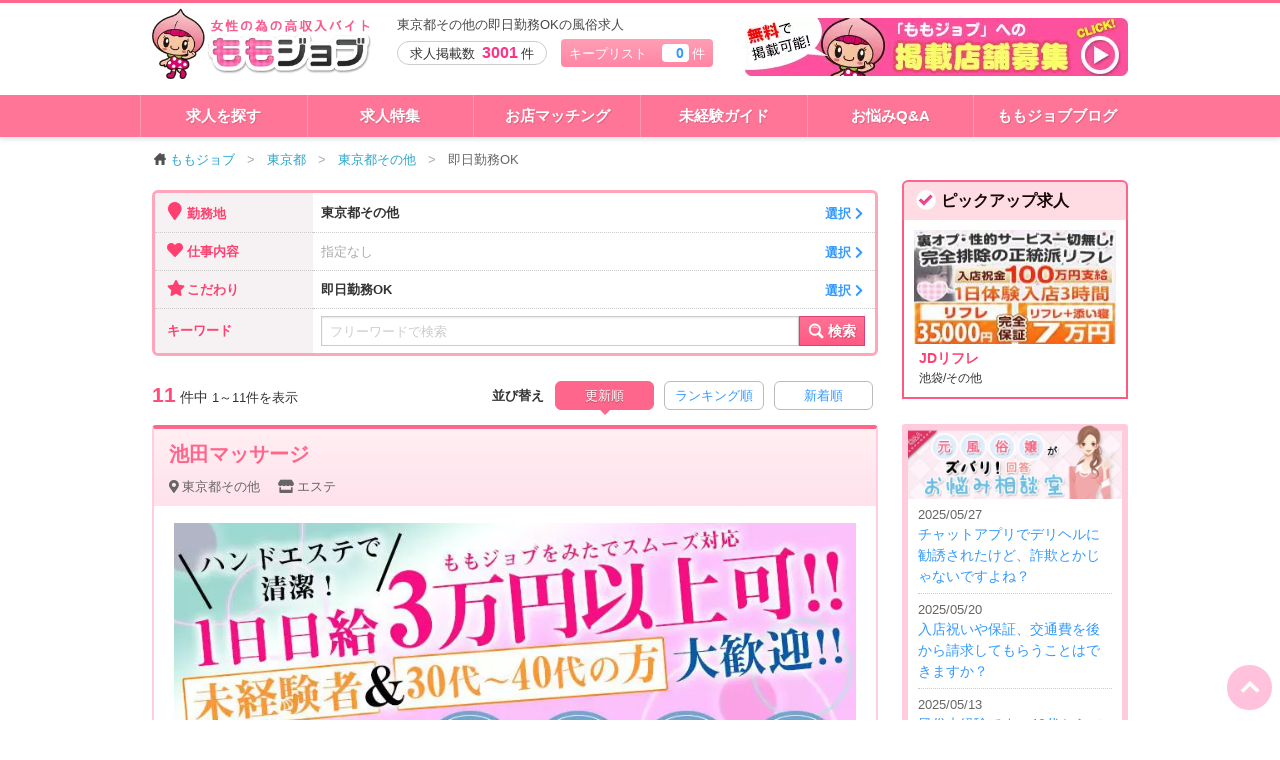

--- FILE ---
content_type: text/html; charset=UTF-8
request_url: https://momojob.net/tokyo/list/ar_168/tr_57/
body_size: 123900
content:
<!DOCTYPE html>
<!--[if IE 8]>
<html class="no-js lt-ie9" lang="ja"> <![endif]-->
<!--[if gt IE 8]><!-->
<html class="no-js" lang="ja"> <!--<![endif]-->
<head>
	<meta charset="utf-8">
	<meta http-equiv="X-UA-Compatible" content="IE=edge, chrome=1">
	<meta http-equiv="content-type" content="text/html; charset=UTF-8">
	<meta name="viewport" content="width=device-width,user-scalable=no">
	<title>東京都その他の即日勤務OKの風俗求人情報【ももジョブ】</title>
	<meta name="description" content="東京都その他の即日勤務OKの風俗求人探しはこちらのページが便利！地域や職種、細かい希望条件を入れてあなたにぴったりのお店を見つけてください。こだわり条件の中に希望するワードがない場合はフリーワードでの検索も可能。風俗のお仕事探しに妥協しないあなたにぴったりの検索機能です。">
	<meta name="keywords" content="東京都その他,即日勤務OK,風俗求人,バイト,高収入">
	<link rel="canonical" href="https://momojob.net/tokyo/list/ar_168/tr_57/">
	<meta http-equiv="Content-Style-Type" content="text/css">
	<meta http-equiv="Content-Script-Type" content="text/javascript">
	<link rel="icon" type="image/x-icon" href="/favicon.ico">
	<style>
		body {margin: 0;}
		#load-body {display:none;opacity:0;}
	</style>
	<!--[if lt IE 9]>
	<script src="/js/respond.js"></script>
	<script src="/js/html5shiv.js"></script>
	<![endif]-->
</head>
<body>
<div id="load-body">

	<div id="outline">
		<header id="header" class="">
	<div class="row">
		<div class="columns large-12 medium-12 small-12">

			<div class="logo_box">
				<a href="/"><picture><source type="image/webp" srcset="https://momojob.net/images/logo.webp"><img class="logo" src="https://momojob.net/images/logo.png" alt="ももジョブ" width="360" height="129" loading="lazy"></picture></a>
			</div>

			<div class="tagline">
				<div class="t_wrap"><h1>東京都その他の即日勤務OKの風俗求人</h1></div>				<p class="post_num mobile_hide">求人掲載数 <strong>3001</strong>件</p>
				<span class="bookmark mobile_hide"><a href="/bookmark/">キープリスト　<span class="num bookmark_num">0</span>件</a></span>

				<ul class="mobile_menu pc_hide">
					<li class="pc_hide">
						<a href="#" class="mobile_menu_toggle" onclick="gtag('event', 'Click', {'event_category': 'header_action', 'event_label': 'メニュー','non_interaction': true});"><i class="fa fa-bars"></i><br>メニュー</a>
					</li>
					<li class="pc_hide">
						<a href="/filter/" onclick="gtag('event', 'Click', {'event_category': 'header_action', 'event_label': '検索','non_interaction': true});"><i class="fa fa-search"></i><br>検索</a>
					</li>
					<li class="pc_hide">
						<a href="/bookmark/" onclick="gtag('event', 'Click', {'event_category': 'header_action', 'event_label': 'キープ','non_interaction': true});"><span class="bookmark_num">0</span><i class="fa fa-star"></i><br>キープ</a>
					</li>
				</ul>

				<a href="/post/" class="mobile_hide pad_hide" onclick="gtag('event', 'Click', {'event_category': 'header_action', 'event_label': '掲載依頼','non_interaction': true});">
					<picture><source type="image/webp" srcset="https://momojob.net/images/bnr_head.webp"><img class="head_banner" src="https://momojob.net/images/bnr_head.png" alt="無料で求人掲載店舗募集！" width="383" height="58" loading="lazy"></picture>				</a>
			</div>

		</div>
	</div>
</header>

<div class="mobile_menu_list">
	
	
	<dl class="">
		<dt>お仕事を探す</dt>
		<dd><a href="/filter/area/">地域から探す<picture><source type="image/webp" srcset="https://momojob.net/images/arrow_blk_r.webp"><img class="arrow" src="https://momojob.net/images/arrow_blk_r.png" alt="" width="36" height="36" loading="lazy"></picture></a></dd>
		<dd><a href="/filter/shop_category/">仕事内容から探す<picture><source type="image/webp" srcset="https://momojob.net/images/arrow_blk_r.webp"><img class="arrow" src="https://momojob.net/images/arrow_blk_r.png" alt="" width="36" height="36" loading="lazy"></picture></a></dd>
		<dd><a href="/filter/feature/">こだわりから探す<picture><source type="image/webp" srcset="https://momojob.net/images/arrow_blk_r.webp"><img class="arrow" src="https://momojob.net/images/arrow_blk_r.png" alt="" width="36" height="36" loading="lazy"></picture></a></dd>
		<dd><a href="/features/">特集から探す<picture><source type="image/webp" srcset="https://momojob.net/images/arrow_blk_r.webp"><img class="arrow" src="https://momojob.net/images/arrow_blk_r.png" alt="" width="36" height="36" loading="lazy"></picture></a></dd>
	</dl>
	<dl class="">
		<dt>お店コンテンツ</dt>
		<dd><a href="/interview/">女の子リアルインタビュー<picture><source type="image/webp" srcset="https://momojob.net/images/arrow_blk_r.webp"><img class="arrow" src="https://momojob.net/images/arrow_blk_r.png" alt="" width="36" height="36" loading="lazy"></picture></a></dd>
		<dd><a href="/movie/">お店動画<picture><source type="image/webp" srcset="https://momojob.net/images/arrow_blk_r.webp"><img class="arrow" src="https://momojob.net/images/arrow_blk_r.png" alt="" width="36" height="36" loading="lazy"></picture></a></dd>
		<dd><a href="/shop_faq/">店長さんに質問<picture><source type="image/webp" srcset="https://momojob.net/images/arrow_blk_r.webp"><img class="arrow" src="https://momojob.net/images/arrow_blk_r.png" alt="" width="36" height="36" loading="lazy"></picture></a></dd>
	</dl>
	<dl class="">
		<dt>お役立ちコンテンツ</dt>
		<dd><a href="/qanda/">お悩み相談Q&A<picture><source type="image/webp" srcset="https://momojob.net/images/arrow_blk_r.webp"><img class="arrow" src="https://momojob.net/images/arrow_blk_r.png" alt="" width="36" height="36" loading="lazy"></picture></a></dd>
		<dd><a href="/job_desc/">風俗お仕事解説<picture><source type="image/webp" srcset="https://momojob.net/images/arrow_blk_r.webp"><img class="arrow" src="https://momojob.net/images/arrow_blk_r.png" alt="" width="36" height="36" loading="lazy"></picture></a></dd>
		<dd><a href="/mikeiken_guide/">未経験ガイド<picture><source type="image/webp" srcset="https://momojob.net/images/arrow_blk_r.webp"><img class="arrow" src="https://momojob.net/images/arrow_blk_r.png" alt="" width="36" height="36" loading="lazy"></picture></a></dd>
		<dd><a href="/matching/">お店マッチング<picture><source type="image/webp" srcset="https://momojob.net/images/arrow_blk_r.webp"><img class="arrow" src="https://momojob.net/images/arrow_blk_r.png" alt="" width="36" height="36" loading="lazy"></picture></a></dd>
		<dd><a href="/wordbook/">風俗用語集<picture><source type="image/webp" srcset="https://momojob.net/images/arrow_blk_r.webp"><img class="arrow" src="https://momojob.net/images/arrow_blk_r.png" alt="" width="36" height="36" loading="lazy"></picture></a></dd>
		<dd><a href="/blog/">ももジョブブログ<picture><source type="image/webp" srcset="https://momojob.net/images/arrow_blk_r.webp"><img class="arrow" src="https://momojob.net/images/arrow_blk_r.png" alt="" width="36" height="36" loading="lazy"></picture></a></dd>
	</dl>
	
	<div class="menu_close">
		<a href="#" class="button secondary tiny radius mobile_menu_close">× メニューを閉じる</a>
	</div>
</div>

<div id="navi" class="mobile_hide">
	<div class="row">
		
		<div class="columns small-4 medium-2 large-2">
			<a href="/list/">求人を探す</a>
		</div>
		<div class="columns small-4 medium-2 large-2">
			<a href="/features/">求人特集</a>
		</div>
		<div class="columns small-4 medium-2 large-2">
			<a href="/matching/">お店マッチング</a>
		</div>
		<div class="columns small-4 medium-2 large-2">
			<a href="/mikeiken_guide/">未経験ガイド</a>
		</div>
		<div class="columns small-4 medium-2 large-2">
			<a href="/qanda/">お悩みQ&A</a>
		</div>
		<div class="columns small-4 medium-2 large-2">
			<a href="/blog/">ももジョブブログ</a>
		</div>
	</div>
</div>

		<div id="page">

			<article id="search" class="row">

				<ul class="breadcrumbs mobile_hide" itemscope itemtype="http://schema.org/BreadcrumbList"><li><a href="/"><picture><source type="image/webp" srcset="https://momojob.net/images/icon_home.webp"><img class="icon" src="https://momojob.net/images/icon_home.png" alt="" width="32" height="32" loading="lazy"></picture>ももジョブ</a></li><li itemprop="itemListElement" itemscope itemtype="http://schema.org/ListItem"><a href="/tokyo/" itemprop="item"><span itemprop="name">東京都</span></a><meta itemprop="position" content="1"></li><li itemprop="itemListElement" itemscope itemtype="http://schema.org/ListItem"><a href="/tokyo/list/ar_168/" itemprop="item"><span itemprop="name">東京都その他</span></a><meta itemprop="position" content="2"></li><li itemprop="itemListElement" itemscope itemtype="http://schema.org/ListItem" class="last"><span itemprop="name">即日勤務OK</span><meta itemprop="item" content="https://momojob.net/tokyo/list/ar_168/tr_57/"><meta itemprop="position" content="3"></li></ul>				

				<div class="large-9 medium-9 columns main">

					<div class="search_filter" id="search_filter">
						<dl>
							<dt class="lt">
								<div class="title"><i class="fa fa-map-marker"></i> 勤務地</div>
							</dt>
							<dd class="filter_label rt">
								<a href="#" class="filter_btn" data-reveal-id="area_modal">東京都その他									<span class="link">選択 <i class="fa fa-chevron-right"></i></span></a></dd>
						</dl>
						<dl>
							<dt>
								<div class="title"><i class="fa fa-heart"></i> 仕事内容</div>
							</dt>
							<dd class="filter_label">
								<a href="#" class="filter_btn" data-reveal-id="category_modal"><span class="blank">指定なし</span>									<span class="link">選択 <i class="fa fa-chevron-right"></i></span></a></dd>
						</dl>
						<dl>
							<dt>
								<div class="title"><i class="fa fa-star"></i> こだわり</div>
							</dt>
							<dd class="filter_label">
								<a href="#" class="filter_btn" data-reveal-id="feature_modal">即日勤務OK									<span class="link">選択 <i class="fa fa-chevron-right"></i></span></a></dd>
						</dl>
						<form action="/createurl/" method="get" enctype="multipart/form-data" id="form_word" class=" mb_0">

							<dl class="search">
								<dt class="lb">
									<div class="title">キーワード</div>
								</dt>

								<dd class="filter_label rb">
									<div class="input">
										<input type="text" name="word" placeholder="フリーワードで検索" value="" class="">
									</div>
									<button type="submit">
										<picture><source type="image/webp" srcset="https://momojob.net/images/icon_navi_search.webp"><img class="" src="https://momojob.net/images/icon_navi_search.png" alt="" width="128" height="128" loading="lazy"></picture><span class="mobile_hide"> 検索</span>
									</button>
								</dd>

							</dl>

							<input type="hidden" name="area[]" value="168"><input type="hidden" name="feature[]" value="57">																												</form>
					</div><!-- /.search_filter -->
					
					
					
					

					
						<div class="row mb_15">

							<div class="large-4 small-12 columns page_guide">

								<p class="result"><em>11</em> 件中</p>
								<p class="guide">
									<span class="now">1～11</span>件を表示
								</p>
							</div>

							<div class="large-8 small-12 columns result_sort">

								<form action="/createurl/" method="get" enctype="multipart/form-data" id="form_sort" class=" mb_0">

									<ul class="search_sort">
										<li class="search_sort_label mobile_hide">並び替え</li>
										<li class="selected">
											<a href="/tokyo/list/ar_168/tr_57/st_1/">更新順</a>
										</li>
										<li class="">
											<a href="/tokyo/list/ar_168/tr_57/st_2/">ランキング順</a>
										</li>
										<li class="">
											<a href="/tokyo/list/ar_168/tr_57/st_3/">新着順</a>
										</li>
									</ul>

									<input type="hidden" name="prefecture[]" value="tokyo"><input type="hidden" name="area[]" value="168"><input type="hidden" name="feature[]" value="57">								</form>
							</div>
						</div>


						<div class="search_shop_list">

							
							<section class="section add_list">
								
								<h2 class="title">
									<div class="shop_name_wrap" >
									
										<div class="shop_name"><a href="/tokyo/job/3196/" class="add_click">池田マッサージ</a></div>

										<div class="area">
											<a href="/tokyo/list/ar_168/"><i class="fa fa-map-marker-alt"></i>東京都その他</a>
											<a href="/tokyo/list/ar_168/jd_4/"><i class="fa fa-store"></i>エステ</a>
										</div>
										
																			</div>
								</h2>
								<div class="wrap row">
									<div class="columns large-12 small-12">
										
									<div class="contents_wrap">
										<a href="/tokyo/job/3196/" class="image add_click">
											<picture><source type="image/webp" srcset="https://momojob.net/uploads/shop/3196/banner/ybgfHgChr7RcoHCP3Fe3wtXRaDQzi1RW-820.webp"><img class="" src="https://momojob.net/uploads/shop/3196/banner/ybgfHgChr7RcoHCP3Fe3wtXRaDQzi1RW-820.jpg" alt="池田マッサージの求人" width="820" height="354" loading="lazy"></picture>										</a>

										
										
										<h3 class="catch">
											<a href="/tokyo/job/3196/">お客様多数につき急募！</a>
										</h3>
										
										<div class="sp_comment readmore_body pc_disp">
<p>28-50歳くらいの微熟女手技師急募です！
当店では一緒に働いて下さるセラピストさんを随時募集しています(^^♪

◆年齢・容姿・経験は気にする必要ありません。
◆あなたのペースで無理なく働けます。
◆健康で優しい方ならどなたでもお気軽にご応募ください。
◆未経験の方には丁寧に口頭または女性講師にて講習いたします。
◆未経験者の方、経験者の方、主婦の方、バツイチさん、OLさん、大歓迎です！</p>
</div>
<div class="readmore_wrap">
<a href="#" class="readmore_btn">
<span class="readmore_btn_text"></span>
</a>
</div>										
											<div class="tab_wrap">
												<input id="tab3196-01" type="radio" name="tab3196" class="tab_switch"  checked="checked">
												<label class="tab_label" for="tab3196-01">求人情報</label>
												<div class="tab_content">
													<table>
														<tr>
															<th>
																<i class="fa fa-yen-sign"></i> 給与</th>
															<td>
																<span class="money">日給3,000円以上</span><br>
																120分コース＋ヌードオプション＝￥１１...															</td>
														</tr>
														<tr>
															<th><i class="fa fa-clock"></i> 勤務時間</th>
															<td>週1日から。週4日以上でラストまで勤務...<br>
															<ul class="work_date"><li class="dis">早朝</li><li class="dis">朝</li><li class="">昼</li><li class="">夕方</li><li class="">夜</li><li class="">深夜</li></ul></td>
														</tr>
														<!--<tr>
															<th><i class="fa fa-heart"></i> 業種</th>
															<td>' . $data_shop_list["shop_category_name"] . '</td>
														</tr>-->
														<tr>
															<th><i class="fa fa-map-marker-alt"></i> 勤務地</th>
															<td>西武新宿線:久米川駅徒歩4分</td>
														</tr>
													</table>
												</div>
												
												<input id="tab3196-02" type="radio" name="tab3196" class="tab_switch" >
												<label class="tab_label" for="tab3196-02">こだわり</label>
												<div class="tab_content">
													
																										
													<ul class="treatment_list"><li class="ok"><span>1日体験入店あり</span></li><li class="ok"><span>日払いOK</span></li><li class="ng"><span>雑費なし</span></li><li class="ok"><span>罰金ノルマなし</span></li><li class="ng"><span>交通費支給</span></li><li class="ng"><span>個室待機あり</span></li><li class="ok"><span>自宅待機可</span></li><li class="ok"><span>生理休暇</span></li><li class="ok"><span>アリバイ対策</span></li><li class="ok"><span>送迎あり</span></li><li class="ng"><span>寮完備</span></li><li class="ng"><span>託児所あり</span></li><li class="ok"><span>制服あり</span></li><li class="ng"><span>実技講習なし</span></li><li class="ng"><span>定期性病検査</span></li><li class="ng"><span>衛生対策あり</span></li><li class="ok"><span>駐車場あり</span></li><li class="ok"><span>未経験歓迎</span></li></ul>												
												</div>

																									<input id="tab3196-03" type="radio" name="tab3196" class="tab_switch" >
													<label class="tab_label" for="tab3196-03">インタビュー</label>
													<div class="tab_content">
														
														<div class="interview_wrap">
															<div class="list">
																<a href="/tokyo/job/3196/interview/6028/">
																				<div class="box">
																				
																					<div class="image">
																						<picture><source type="image/webp" srcset="https://momojob.net/images/nophoto-200.webp"><img class="" src="https://momojob.net/images/nophoto-200.jpg" alt="上原" width="200" height="267" loading="lazy"></picture>
																					</div>
																					<div class="detail">
																						<p class="name">上原<span>さん (32歳)</span>
																						</p>

																						<dl>
																							<dt>お給料</dt>
																							<dd>22万円</dd>
																						</dl>
																						<dl>
																							<dt>入店暦</dt>
																							<dd>5ヶ月</dd>
																						</dl>
																						<dl>
																							<dt>趣味</dt>
																							<dd></dd>
																						</dl>
																					</div>
																			</div>
																				</a>															</div><!-- /.list -->
															
															<div class="more">
																<a href="/tokyo/job/3196/interview/" class="button secondary tiny more_link mb_0">すべて見る</a>
															</div><!-- /.more -->
															
														</div><!-- /.interview_wrap -->
														
													</div>
												
												
																								
													<input id="tab3196-04" type="radio" name="tab3196" class="tab_switch" >
													<label class="tab_label" for="tab3196-04">店長へ質問</label>
													<div class="tab_content">
														
														<div class="faq_wrap">
																														
															<div class="faq_list">
																<li class="">
																			<dl>
																				<dt>
																					<span class="q">Q</span>年齢制限はありますか？
																				</dt>
																				<dd>
																					<div class="images" style="background-image:url(/images/nophoto-90.jpg);"></div>
																					<div class="balloon">50歳くらいまで</div>
																				</dd>
																			</dl>

																		</li><li class="">
																			<dl>
																				<dt>
																					<span class="q">Q</span>採用基準について教えて下さい。
																				</dt>
																				<dd>
																					<div class="images" style="background-image:url(/images/nophoto-90.jpg);"></div>
																					<div class="balloon">病んでいない人</div>
																				</dd>
																			</dl>

																		</li>															</div><!-- /.list -->
															
															<div class="more">
																<a href="/tokyo/job/3196/faq/" class="button secondary tiny more_link mb_0">すべて見る</a>
															</div><!-- /.more -->
															
														</div><!-- /.faq_wrap -->
														
														
													</div>
								
																							</div><!-- /.contents_wrap -->		
										</div>
									<div class="row">
										<div class="columns large-4 small-12 button_area pc_hide mobile_hide">
											<div class="row">
												<div class="columns large-12 small-6 r_float btn_detail"><a href="/tokyo/job/3196/" class="button radius expand add_click">詳細を見る<i class="fa fa-chevron-right rt"></i></a></div>
												<div class="columns large-12 small-6 r_float btn_bookmark">
													<div class="bookmark_balloon">
														<a href="/bookmark/"><i class="fa fa-star"></i> キープリスト</a>に入れました。
													</div>
													
													<a href="#" class="button expand radius add_bookmark" onclick="gtag('event', 'Click', {'event_category': 'keep', 'event_label': 'キープLIST','non_interaction': true});"><i class="fa fa-star"></i> <span class="tt">キープする</span></a>													
													
												</div>
											</div>
										</div>
										
										<div class="columns large-12 small-12 ">
										
									<div class="detail_navi_area">
										
										<ul class="detail_navi">
											<li class="bookmark_btn"><a href="#" class="button expand radius add_bookmark" onclick="gtag('event', 'Click', {'event_category': 'keep', 'event_label': 'キープLIST','non_interaction': true});"><i class="fa fa-star"></i> <span class="tt">キープ</span></a></li>
											<li class="detail_btn"><a href="/tokyo/job/3196/" class="button radius expand add_click">求人詳細を見る<i class="fa fa-chevron-right rt"></i></a></li>
										</ul>
										
										<div class="entry_navi_area">
										
											<div><a href="/entry/3196/" class="mail_entry_btn conv_link entry_btn" onclick="gtag('event', 'Click', {'event_category': 'entry', 'event_label': 'WEB応募一覧','non_interaction': true});"><i class="fa fa-envelope"></i>WEB応募</a></div>
											<div><a href="tel:080-8041-6711" class="tel_entry_btn conv_link tel_btn" onclick="onclick="gtag('event', 'Click', {'event_category': 'tel', 'event_label': '電話応募一覧','non_interaction': true});"><i class="fa fa-phone"></i>電話応募</a></div>
											<div>
									<a href="http://line.me/ti/p/8J5JU4OOlY" class="line_entry_btn conv_link line" onclick="gtag('event', 'Click', {'event_category': 'LINE', 'event_label': 'LINE一覧','non_interaction': true});">
										<i class="fa fa-comment"></i>LINE応募
									</a>
								</div>
										</div>
									</div>
									
																			</div>
										
									</div>
									
								</div><!-- /wrap -->
								
								
								<form class="shop_form">
									<input type="hidden" name="shop_name" value="池田マッサージ">
									<input type="hidden" name="shop_id" value="3196">
									<input type="hidden" name="rank" value="1">
									<input type="hidden" name="category" value="1">
								</form>
								
							</section><!-- /.section -->

							
							<section class="section add_list">
								
								<h2 class="title">
									<div class="shop_name_wrap" >
									
										<div class="shop_name"><a href="/tokyo/job/6103/" class="add_click">僕の彼女･･･赤羽店</a></div>

										<div class="area">
											<a href="/tokyo/list/ar_168/"><i class="fa fa-map-marker-alt"></i>東京都その他</a>
											<a href="/tokyo/list/ar_168/jd_1/"><i class="fa fa-store"></i>デリヘル</a>
										</div>
										
																			</div>
								</h2>
								<div class="wrap row">
									<div class="columns large-12 small-12">
										
									<div class="contents_wrap">
										<a href="/tokyo/job/6103/" class="image add_click">
											<picture><source type="image/webp" srcset="https://momojob.net/uploads/shop/6103/banner/DU3uNk0vfiSpPQIKDwLWdKPgT4lmaquG-820.webp"><img class="" src="https://momojob.net/uploads/shop/6103/banner/DU3uNk0vfiSpPQIKDwLWdKPgT4lmaquG-820.jpg" alt="僕の彼女･･･赤羽店の求人" width="820" height="354" loading="lazy"></picture>										</a>

										
										
										<h3 class="catch">
											<a href="/tokyo/job/6103/">当店は女性を一番に考え運営しております。</a>
										</h3>
										
										<div class="sp_comment readmore_body pc_disp">
<p>当店は女性を一番に考え運営しております。
女性を意思を無視するような事は絶対に行いませんのでご安心ください。

★積極採用中★
未経験の方でも分からない事はしっかり説明致しますので、ご安心ください。
多店舗様であるような【お仕事道具を渡して説明もほとんどしないまま仕事に行かせる】ような事は絶対にしません。
分からない事・・不安な事・・
なんでも聞いてください！
もちろん経験者の女性もお待ちしております！
貴方の力を必要としております！</p>
</div>
<div class="readmore_wrap">
<a href="#" class="readmore_btn">
<span class="readmore_btn_text"></span>
</a>
</div>										
											<div class="tab_wrap">
												<input id="tab6103-01" type="radio" name="tab6103" class="tab_switch"  checked="checked">
												<label class="tab_label" for="tab6103-01">求人情報</label>
												<div class="tab_content">
													<table>
														<tr>
															<th>
																<i class="fa fa-yen-sign"></i> 給与</th>
															<td>
																<span class="money">日給35,000円以上</span><br>
																															</td>
														</tr>
														<tr>
															<th><i class="fa fa-clock"></i> 勤務時間</th>
															<td><br>
															<ul class="work_date"><li class="dis">早朝</li><li class="">朝</li><li class="">昼</li><li class="">夕方</li><li class="">夜</li><li class="">深夜</li></ul></td>
														</tr>
														<!--<tr>
															<th><i class="fa fa-heart"></i> 業種</th>
															<td>' . $data_shop_list["shop_category_name"] . '</td>
														</tr>-->
														<tr>
															<th><i class="fa fa-map-marker-alt"></i> 勤務地</th>
															<td></td>
														</tr>
													</table>
												</div>
												
												<input id="tab6103-02" type="radio" name="tab6103" class="tab_switch" >
												<label class="tab_label" for="tab6103-02">こだわり</label>
												<div class="tab_content">
													
																										
													<ul class="treatment_list"><li class="ok"><span>1日体験入店あり</span></li><li class="ok"><span>日払いOK</span></li><li class="ok"><span>雑費なし</span></li><li class="ok"><span>罰金ノルマなし</span></li><li class="ok"><span>交通費支給</span></li><li class="ng"><span>個室待機あり</span></li><li class="ok"><span>自宅待機可</span></li><li class="ok"><span>生理休暇</span></li><li class="ok"><span>アリバイ対策</span></li><li class="ok"><span>送迎あり</span></li><li class="ok"><span>寮完備</span></li><li class="ng"><span>託児所あり</span></li><li class="ng"><span>制服あり</span></li><li class="ok"><span>実技講習なし</span></li><li class="ok"><span>定期性病検査</span></li><li class="ok"><span>衛生対策あり</span></li><li class="ng"><span>駐車場あり</span></li><li class="ok"><span>未経験歓迎</span></li></ul>												
												</div>

												
												
																							</div><!-- /.contents_wrap -->		
										</div>
									<div class="row">
										<div class="columns large-4 small-12 button_area pc_hide mobile_hide">
											<div class="row">
												<div class="columns large-12 small-6 r_float btn_detail"><a href="/tokyo/job/6103/" class="button radius expand add_click">詳細を見る<i class="fa fa-chevron-right rt"></i></a></div>
												<div class="columns large-12 small-6 r_float btn_bookmark">
													<div class="bookmark_balloon">
														<a href="/bookmark/"><i class="fa fa-star"></i> キープリスト</a>に入れました。
													</div>
													
													<a href="#" class="button expand radius add_bookmark" onclick="gtag('event', 'Click', {'event_category': 'keep', 'event_label': 'キープLIST','non_interaction': true});"><i class="fa fa-star"></i> <span class="tt">キープする</span></a>													
													
												</div>
											</div>
										</div>
										
										<div class="columns large-12 small-12 ">
										
									<div class="detail_navi_area">
										
										<ul class="detail_navi">
											<li class="bookmark_btn"><a href="#" class="button expand radius add_bookmark" onclick="gtag('event', 'Click', {'event_category': 'keep', 'event_label': 'キープLIST','non_interaction': true});"><i class="fa fa-star"></i> <span class="tt">キープ</span></a></li>
											<li class="detail_btn"><a href="/tokyo/job/6103/" class="button radius expand add_click">求人詳細を見る<i class="fa fa-chevron-right rt"></i></a></li>
										</ul>
										
										<div class="entry_navi_area">
										
											<div><a href="/entry/6103/" class="mail_entry_btn conv_link entry_btn" onclick="gtag('event', 'Click', {'event_category': 'entry', 'event_label': 'WEB応募一覧','non_interaction': true});"><i class="fa fa-envelope"></i>WEB応募</a></div>
											<div><a href="tel:080-4377-4369" class="tel_entry_btn conv_link tel_btn" onclick="onclick="gtag('event', 'Click', {'event_category': 'tel', 'event_label': '電話応募一覧','non_interaction': true});"><i class="fa fa-phone"></i>電話応募</a></div>
											<div>
									<a href="https://line.me/ti/p/X7oIDjhAxv" class="line_entry_btn conv_link line" onclick="gtag('event', 'Click', {'event_category': 'LINE', 'event_label': 'LINE一覧','non_interaction': true});">
										<i class="fa fa-comment"></i>LINE応募
									</a>
								</div>
										</div>
									</div>
									
																			</div>
										
									</div>
									
								</div><!-- /wrap -->
								
								
								<form class="shop_form">
									<input type="hidden" name="shop_name" value="僕の彼女･･･赤羽店">
									<input type="hidden" name="shop_id" value="6103">
									<input type="hidden" name="rank" value="1">
									<input type="hidden" name="category" value="1">
								</form>
								
							</section><!-- /.section -->

							
							<section class="section add_list">
								
								<h2 class="title">
									<div class="shop_name_wrap" >
									
										<div class="shop_name"><a href="/tokyo/job/5976/" class="add_click">らんぷ北千住</a></div>

										<div class="area">
											<a href="/tokyo/list/ar_168/"><i class="fa fa-map-marker-alt"></i>東京都その他</a>
											<a href="/tokyo/list/ar_168/jd_32/"><i class="fa fa-store"></i>メンズエステ</a>
										</div>
										
																			</div>
								</h2>
								<div class="wrap row">
									<div class="columns large-12 small-12">
										
									<div class="contents_wrap">
										<a href="/tokyo/job/5976/" class="image add_click">
											<picture><source type="image/webp" srcset="https://momojob.net/uploads/shop/5976/banner/cYLpARPq5E17fKd7ZS7yftS8E5lPkmHm-820.webp"><img class="" src="https://momojob.net/uploads/shop/5976/banner/cYLpARPq5E17fKd7ZS7yftS8E5lPkmHm-820.jpg" alt="らんぷ北千住の求人" width="820" height="354" loading="lazy"></picture>										</a>

																				
											<ul class="contents_label">
												<li><span class="beginner">未経験</span></li><li><span class="migrant_workers">出稼ぎ</span></li><li><span class="experience">即体</span></li><li><span class="payslip">給与明細</span></li>											</ul>
										
										
										
										<h3 class="catch">
											<a href="/tokyo/job/5976/">北千住駅・京成関屋駅・東武線牛田駅などの各駅から通勤できます！</a>
										</h3>
										
										<div class="sp_comment readmore_body pc_disp">
<p>☆★☆セラピストさん大募集！☆★☆


北千住駅・京成関屋駅・東武線牛田駅などの各駅から通勤できます！


個室待機なのでわずらわしい人間関係に悩まされることもありません。


お客様の来店に対して女性が少ないので、稼げる環境になっています。


今なら寮に空きもあります！日払い・制服貸与・etc...</p>
</div>
<div class="readmore_wrap">
<a href="#" class="readmore_btn">
<span class="readmore_btn_text"></span>
</a>
</div>										
											<div class="tab_wrap">
												<input id="tab5976-01" type="radio" name="tab5976" class="tab_switch"  checked="checked">
												<label class="tab_label" for="tab5976-01">求人情報</label>
												<div class="tab_content">
													<table>
														<tr>
															<th>
																<i class="fa fa-yen-sign"></i> 給与</th>
															<td>
																<span class="money">日給35,000円以上</span><br>
																完全歩合制+本指名料＋オプション料
指...															</td>
														</tr>
														<tr>
															<th><i class="fa fa-clock"></i> 勤務時間</th>
															<td>完全自由出勤（週１日または月１日～で...<br>
															<ul class="work_date"><li class="dis">早朝</li><li class="">朝</li><li class="">昼</li><li class="">夕方</li><li class="">夜</li><li class="dis">深夜</li></ul></td>
														</tr>
														<!--<tr>
															<th><i class="fa fa-heart"></i> 業種</th>
															<td>' . $data_shop_list["shop_category_name"] . '</td>
														</tr>-->
														<tr>
															<th><i class="fa fa-map-marker-alt"></i> 勤務地</th>
															<td>東武スカイツリーライン牛田駅、京成関...</td>
														</tr>
													</table>
												</div>
												
												<input id="tab5976-02" type="radio" name="tab5976" class="tab_switch" >
												<label class="tab_label" for="tab5976-02">こだわり</label>
												<div class="tab_content">
													
																											<dl class="point_list">
															<dt><img src="/images/point_momo.png" alt="ここがオススメ！">ここがオススメ！</dt>
																															<dd>
																	<div class="check_wrap"><i class="fa fa-check"></i></div>掛け持ちOK空いた時間に稼げます♪　短期も可																</dd>
																																														<dd>
																	<div class="check_wrap"><i class="fa fa-check"></i></div>完全日払い制　風俗行為は一切なし																</dd>
																																														<dd>
																	<div class="check_wrap"><i class="fa fa-check"></i></div>1日体験入店OK　シフトを出したら必ず入れます。																</dd>
																													</dl>
																										
													<ul class="treatment_list"><li class="ok"><span>1日体験入店あり</span></li><li class="ok"><span>日払いOK</span></li><li class="ok"><span>雑費なし</span></li><li class="ok"><span>罰金ノルマなし</span></li><li class="ng"><span>交通費支給</span></li><li class="ok"><span>個室待機あり</span></li><li class="ng"><span>自宅待機可</span></li><li class="ok"><span>生理休暇</span></li><li class="ng"><span>アリバイ対策</span></li><li class="ng"><span>送迎あり</span></li><li class="ok"><span>寮完備</span></li><li class="ng"><span>託児所あり</span></li><li class="ng"><span>制服あり</span></li><li class="ng"><span>実技講習なし</span></li><li class="ng"><span>定期性病検査</span></li><li class="ok"><span>衛生対策あり</span></li><li class="ng"><span>駐車場あり</span></li><li class="ok"><span>未経験歓迎</span></li></ul>												
												</div>

																									<input id="tab5976-03" type="radio" name="tab5976" class="tab_switch" >
													<label class="tab_label" for="tab5976-03">インタビュー</label>
													<div class="tab_content">
														
														<div class="interview_wrap">
															<div class="list">
																<a href="/tokyo/job/5976/interview/10527/">
																				<div class="box">
																				
																					<div class="image">
																						<picture><source type="image/webp" srcset="https://momojob.net/uploads/shop/5976/interview/uAClbsxC7HHK8WF2vfxpy0KlPd0BJDTH-200.webp"><img class="" src="https://momojob.net/uploads/shop/5976/interview/uAClbsxC7HHK8WF2vfxpy0KlPd0BJDTH-200.jpg" alt="春日あかね" width="200" height="266" loading="lazy"></picture>
																					</div>
																					<div class="detail">
																						<p class="name">春日あかね<span>さん (40)</span>
																						</p>

																						<dl>
																							<dt>お給料</dt>
																							<dd>40万円以上</dd>
																						</dl>
																						<dl>
																							<dt>入店暦</dt>
																							<dd>8ヶ月</dd>
																						</dl>
																						<dl>
																							<dt>趣味</dt>
																							<dd>貯金</dd>
																						</dl>
																					</div>
																			</div>
																				</a><a href="/tokyo/job/5976/interview/10921/">
																				<div class="box">
																				
																					<div class="image">
																						<picture><source type="image/webp" srcset="https://momojob.net/uploads/shop/5976/interview/NSTa8Re2pbDAZzAKrFEbKVib4fByx2yU-200.webp"><img class="" src="https://momojob.net/uploads/shop/5976/interview/NSTa8Re2pbDAZzAKrFEbKVib4fByx2yU-200.jpg" alt="宮本けい" width="200" height="266" loading="lazy"></picture>
																					</div>
																					<div class="detail">
																						<p class="name">宮本けい<span>さん (40)</span>
																						</p>

																						<dl>
																							<dt>お給料</dt>
																							<dd>40万円以上</dd>
																						</dl>
																						<dl>
																							<dt>入店暦</dt>
																							<dd>6ヶ月</dd>
																						</dl>
																						<dl>
																							<dt>趣味</dt>
																							<dd>欲しい物を買う</dd>
																						</dl>
																					</div>
																			</div>
																				</a>															</div><!-- /.list -->
															
															<div class="more">
																<a href="/tokyo/job/5976/interview/" class="button secondary tiny more_link mb_0">すべて見る</a>
															</div><!-- /.more -->
															
														</div><!-- /.interview_wrap -->
														
													</div>
												
												
																								
													<input id="tab5976-04" type="radio" name="tab5976" class="tab_switch" >
													<label class="tab_label" for="tab5976-04">店長へ質問</label>
													<div class="tab_content">
														
														<div class="faq_wrap">
																														<div class="answer_staff">
								
																<div class="photo">
																	<div class="photo_inr">
																		<picture><source type="image/webp" srcset="https://momojob.net/images/nophoto-90.webp"><img class="" src="https://momojob.net/images/nophoto-90.jpg" alt="" width="112" height="112" loading="lazy"></picture>																	</div>
																</div>
																
																<dl class="profile">
																	<dt>私がお答えします!!</dt>
																	<dd>店長：<span class="name">採用担当</dd>
																</dl>								
																							
															</div>
																														
															<div class="faq_list">
																<li class="">
																			<dl>
																				<dt>
																					<span class="q">Q</span>こういうお仕事は初めてなので自信がありません…
																				</dt>
																				<dd>
																					<div class="images" style="background-image:url(/images/nophoto-90.jpg);"></div>
																					<div class="balloon">簡単なエステですので、どなたでもすぐマスターしていただくことができます。また、未経験を好まれるお客様が多く稼ぎやすい環境で…</div>
																				</dd>
																			</dl>

																		</li><li class="">
																			<dl>
																				<dt>
																					<span class="q">Q</span>容姿に自信がない私でも大丈夫ですか？
																				</dt>
																				<dd>
																					<div class="images" style="background-image:url(/images/nophoto-90.jpg);"></div>
																					<div class="balloon">問題ありません</div>
																				</dd>
																			</dl>

																		</li>															</div><!-- /.list -->
															
															<div class="more">
																<a href="/tokyo/job/5976/faq/" class="button secondary tiny more_link mb_0">すべて見る</a>
															</div><!-- /.more -->
															
														</div><!-- /.faq_wrap -->
														
														
													</div>
								
																							</div><!-- /.contents_wrap -->		
										</div>
									<div class="row">
										<div class="columns large-4 small-12 button_area pc_hide mobile_hide">
											<div class="row">
												<div class="columns large-12 small-6 r_float btn_detail"><a href="/tokyo/job/5976/" class="button radius expand add_click">詳細を見る<i class="fa fa-chevron-right rt"></i></a></div>
												<div class="columns large-12 small-6 r_float btn_bookmark">
													<div class="bookmark_balloon">
														<a href="/bookmark/"><i class="fa fa-star"></i> キープリスト</a>に入れました。
													</div>
													
													<a href="#" class="button expand radius add_bookmark" onclick="gtag('event', 'Click', {'event_category': 'keep', 'event_label': 'キープLIST','non_interaction': true});"><i class="fa fa-star"></i> <span class="tt">キープする</span></a>													
													
												</div>
											</div>
										</div>
										
										<div class="columns large-12 small-12 ">
										
									<div class="detail_navi_area">
										
										<ul class="detail_navi">
											<li class="bookmark_btn"><a href="#" class="button expand radius add_bookmark" onclick="gtag('event', 'Click', {'event_category': 'keep', 'event_label': 'キープLIST','non_interaction': true});"><i class="fa fa-star"></i> <span class="tt">キープ</span></a></li>
											<li class="detail_btn"><a href="/tokyo/job/5976/" class="button radius expand add_click">求人詳細を見る<i class="fa fa-chevron-right rt"></i></a></li>
										</ul>
										
										<div class="entry_navi_area">
										
											<div><a href="/entry/5976/" class="mail_entry_btn conv_link entry_btn" onclick="gtag('event', 'Click', {'event_category': 'entry', 'event_label': 'WEB応募一覧','non_interaction': true});"><i class="fa fa-envelope"></i>WEB応募</a></div>
											<div><a href="tel:03-6806-1652" class="tel_entry_btn conv_link tel_btn" onclick="onclick="gtag('event', 'Click', {'event_category': 'tel', 'event_label': '電話応募一覧','non_interaction': true});"><i class="fa fa-phone"></i>電話応募</a></div>
											<div>
									<a href="https://line.me/ti/p/7_5Ob0v3yd" class="line_entry_btn conv_link line" onclick="gtag('event', 'Click', {'event_category': 'LINE', 'event_label': 'LINE一覧','non_interaction': true});">
										<i class="fa fa-comment"></i>LINE応募
									</a>
								</div>
										</div>
									</div>
									
																			</div>
										
									</div>
									
								</div><!-- /wrap -->
								
								
								<form class="shop_form">
									<input type="hidden" name="shop_name" value="らんぷ北千住">
									<input type="hidden" name="shop_id" value="5976">
									<input type="hidden" name="rank" value="1">
									<input type="hidden" name="category" value="1">
								</form>
								
							</section><!-- /.section -->

							
							<section class="section add_list">
								
								<h2 class="title">
									<div class="shop_name_wrap" >
									
										<div class="shop_name"><a href="/tokyo/job/7162/" class="add_click">アラウンドフォーティー</a></div>

										<div class="area">
											<a href="/tokyo/list/ar_168/"><i class="fa fa-map-marker-alt"></i>東京都その他</a>
											<a href="/tokyo/list/ar_168/jd_32/"><i class="fa fa-store"></i>メンズエステ</a>
										</div>
										
																			</div>
								</h2>
								<div class="wrap row">
									<div class="columns large-12 small-12">
										
									<div class="contents_wrap">
										<a href="/tokyo/job/7162/" class="image add_click">
											<picture><source type="image/webp" srcset="https://momojob.net/uploads/shop/7162/banner/rjhep7EkTslfK2llRBmkIbPB0xKG2KZi-820.webp"><img class="" src="https://momojob.net/uploads/shop/7162/banner/rjhep7EkTslfK2llRBmkIbPB0xKG2KZi-820.jpg" alt="アラウンドフォーティーの求人" width="820" height="354" loading="lazy"></picture>										</a>

										
										
										<h3 class="catch">
											<a href="/tokyo/job/7162/">ROOM増設！練馬駅に大人女子が活躍できるお店です！</a>
										</h3>
										
										<div class="sp_comment readmore_body pc_disp">
<p>セラピストさん大募集中です

最低保証あり
掛け持ちOK
友達紹介キャンペーンあり
衣装チェンジなし
お釣り準備なし
雑費なし</p>
</div>
<div class="readmore_wrap">
<a href="#" class="readmore_btn">
<span class="readmore_btn_text"></span>
</a>
</div>										
											<div class="tab_wrap">
												<input id="tab7162-01" type="radio" name="tab7162" class="tab_switch"  checked="checked">
												<label class="tab_label" for="tab7162-01">求人情報</label>
												<div class="tab_content">
													<table>
														<tr>
															<th>
																<i class="fa fa-yen-sign"></i> 給与</th>
															<td>
																<span class="money">日給30,000円以上</span><br>
																															</td>
														</tr>
														<tr>
															<th><i class="fa fa-clock"></i> 勤務時間</th>
															<td><br>
															<ul class="work_date"><li class="dis">早朝</li><li class="dis">朝</li><li class="">昼</li><li class="">夕方</li><li class="">夜</li><li class="">深夜</li></ul></td>
														</tr>
														<!--<tr>
															<th><i class="fa fa-heart"></i> 業種</th>
															<td>' . $data_shop_list["shop_category_name"] . '</td>
														</tr>-->
														<tr>
															<th><i class="fa fa-map-marker-alt"></i> 勤務地</th>
															<td>練馬駅から徒歩5～10分
西武線：中央口...</td>
														</tr>
													</table>
												</div>
												
												<input id="tab7162-02" type="radio" name="tab7162" class="tab_switch" >
												<label class="tab_label" for="tab7162-02">こだわり</label>
												<div class="tab_content">
													
																											<dl class="point_list">
															<dt><img src="/images/point_momo.png" alt="ここがオススメ！">ここがオススメ！</dt>
																															<dd>
																	<div class="check_wrap"><i class="fa fa-check"></i></div>最低保証あります。																</dd>
																																														<dd>
																	<div class="check_wrap"><i class="fa fa-check"></i></div>個室待機																</dd>
																																														<dd>
																	<div class="check_wrap"><i class="fa fa-check"></i></div>30代、40代の方大歓迎																</dd>
																													</dl>
																										
													<ul class="treatment_list"><li class="ok"><span>1日体験入店あり</span></li><li class="ok"><span>日払いOK</span></li><li class="ok"><span>雑費なし</span></li><li class="ok"><span>罰金ノルマなし</span></li><li class="ng"><span>交通費支給</span></li><li class="ok"><span>個室待機あり</span></li><li class="ng"><span>自宅待機可</span></li><li class="ok"><span>生理休暇</span></li><li class="ng"><span>アリバイ対策</span></li><li class="ng"><span>送迎あり</span></li><li class="ng"><span>寮完備</span></li><li class="ng"><span>託児所あり</span></li><li class="ok"><span>制服あり</span></li><li class="ng"><span>実技講習なし</span></li><li class="ng"><span>定期性病検査</span></li><li class="ng"><span>衛生対策あり</span></li><li class="ng"><span>駐車場あり</span></li><li class="ng"><span>未経験歓迎</span></li></ul>												
												</div>

												
												
																								
													<input id="tab7162-04" type="radio" name="tab7162" class="tab_switch" >
													<label class="tab_label" for="tab7162-04">店長へ質問</label>
													<div class="tab_content">
														
														<div class="faq_wrap">
																														
															<div class="faq_list">
																<li class="">
																			<dl>
																				<dt>
																					<span class="q">Q</span>採用基準について教えて下さい。
																				</dt>
																				<dd>
																					<div class="images" style="background-image:url(/images/nophoto-90.jpg);"></div>
																					<div class="balloon">人を癒すことが好きな方
マッサージ好き、最低限の常識があり
明るい方は採用されやすいと思います。</div>
																				</dd>
																			</dl>

																		</li><li class="">
																			<dl>
																				<dt>
																					<span class="q">Q</span>体験入店するまでの流れを教えてください。
																				</dt>
																				<dd>
																					<div class="images" style="background-image:url(/images/nophoto-90.jpg);"></div>
																					<div class="balloon">まずは体験入店のご希望の日に
お部屋の空きがありましたら対応可能です。

経験者さんのみとなりまして
面接、働いて頂いて問…</div>
																				</dd>
																			</dl>

																		</li>															</div><!-- /.list -->
															
															<div class="more">
																<a href="/tokyo/job/7162/faq/" class="button secondary tiny more_link mb_0">すべて見る</a>
															</div><!-- /.more -->
															
														</div><!-- /.faq_wrap -->
														
														
													</div>
								
																							</div><!-- /.contents_wrap -->		
										</div>
									<div class="row">
										<div class="columns large-4 small-12 button_area pc_hide mobile_hide">
											<div class="row">
												<div class="columns large-12 small-6 r_float btn_detail"><a href="/tokyo/job/7162/" class="button radius expand add_click">詳細を見る<i class="fa fa-chevron-right rt"></i></a></div>
												<div class="columns large-12 small-6 r_float btn_bookmark">
													<div class="bookmark_balloon">
														<a href="/bookmark/"><i class="fa fa-star"></i> キープリスト</a>に入れました。
													</div>
													
													<a href="#" class="button expand radius add_bookmark" onclick="gtag('event', 'Click', {'event_category': 'keep', 'event_label': 'キープLIST','non_interaction': true});"><i class="fa fa-star"></i> <span class="tt">キープする</span></a>													
													
												</div>
											</div>
										</div>
										
										<div class="columns large-12 small-12 ">
										
									<div class="detail_navi_area">
										
										<ul class="detail_navi">
											<li class="bookmark_btn"><a href="#" class="button expand radius add_bookmark" onclick="gtag('event', 'Click', {'event_category': 'keep', 'event_label': 'キープLIST','non_interaction': true});"><i class="fa fa-star"></i> <span class="tt">キープ</span></a></li>
											<li class="detail_btn"><a href="/tokyo/job/7162/" class="button radius expand add_click">求人詳細を見る<i class="fa fa-chevron-right rt"></i></a></li>
										</ul>
										
										<div class="entry_navi_area">
										
											<div><a href="/entry/7162/" class="mail_entry_btn conv_link entry_btn" onclick="gtag('event', 'Click', {'event_category': 'entry', 'event_label': 'WEB応募一覧','non_interaction': true});"><i class="fa fa-envelope"></i>WEB応募</a></div>
											<div><a href="tel:07055910808" class="tel_entry_btn conv_link tel_btn" onclick="onclick="gtag('event', 'Click', {'event_category': 'tel', 'event_label': '電話応募一覧','non_interaction': true});"><i class="fa fa-phone"></i>電話応募</a></div>
											<div>
									<a href="https://line.me/ti/p/KpM1YKBBfW" class="line_entry_btn conv_link line" onclick="gtag('event', 'Click', {'event_category': 'LINE', 'event_label': 'LINE一覧','non_interaction': true});">
										<i class="fa fa-comment"></i>LINE応募
									</a>
								</div>
										</div>
									</div>
									
																			</div>
										
									</div>
									
								</div><!-- /wrap -->
								
								
								<form class="shop_form">
									<input type="hidden" name="shop_name" value="アラウンドフォーティー">
									<input type="hidden" name="shop_id" value="7162">
									<input type="hidden" name="rank" value="1">
									<input type="hidden" name="category" value="1">
								</form>
								
							</section><!-- /.section -->

							
							<section class="section add_list">
								
								<h2 class="title">
									<div class="shop_name_wrap" >
									
										<div class="shop_name"><a href="/tokyo/job/2774/" class="add_click">アラモード</a></div>

										<div class="area">
											<a href="/tokyo/list/ar_168/"><i class="fa fa-map-marker-alt"></i>東京都その他</a>
											<a href="/tokyo/list/ar_168/jd_1/"><i class="fa fa-store"></i>デリヘル</a>
										</div>
										
																			</div>
								</h2>
								<div class="wrap row">
									<div class="columns large-12 small-12">
										
									<div class="contents_wrap">
										<a href="/tokyo/job/2774/" class="image add_click">
											<picture><source type="image/webp" srcset="https://momojob.net/uploads/shop/2774/banner/Mw7PcGVRZJi3D2mqWOBkfTOmNeNHOrr0-820.webp"><img class="" src="https://momojob.net/uploads/shop/2774/banner/Mw7PcGVRZJi3D2mqWOBkfTOmNeNHOrr0-820.jpg" alt="アラモードの求人" width="820" height="354" loading="lazy"></picture>										</a>

										
										
										<h3 class="catch">
											<a href="/tokyo/job/2774/">未経験者大歓迎！</a>
										</h3>
										
										<div class="sp_comment readmore_body pc_disp">
<p>あなたが出来る範囲のサービスを教えて下さい。
お店からサービス内容を強要することもありません♪

女の子1人1人に合ったペースでお仕事できます！

他店在籍中の方も是非！掛け持ちからスタートしてみて下さい。</p>
</div>
<div class="readmore_wrap">
<a href="#" class="readmore_btn">
<span class="readmore_btn_text"></span>
</a>
</div>										
											<div class="tab_wrap">
												<input id="tab2774-01" type="radio" name="tab2774" class="tab_switch"  checked="checked">
												<label class="tab_label" for="tab2774-01">求人情報</label>
												<div class="tab_content">
													<table>
														<tr>
															<th>
																<i class="fa fa-yen-sign"></i> 給与</th>
															<td>
																<span class="money">日給35,000円以上</span><br>
																完全当日日払い制															</td>
														</tr>
														<tr>
															<th><i class="fa fa-clock"></i> 勤務時間</th>
															<td>完全自由シフト制
昼の部（11時～19時...<br>
															<ul class="work_date"><li class="dis">早朝</li><li class="">朝</li><li class="">昼</li><li class="">夕方</li><li class="">夜</li><li class="">深夜</li></ul></td>
														</tr>
														<!--<tr>
															<th><i class="fa fa-heart"></i> 業種</th>
															<td>' . $data_shop_list["shop_category_name"] . '</td>
														</tr>-->
														<tr>
															<th><i class="fa fa-map-marker-alt"></i> 勤務地</th>
															<td>夜の部（20時～ラスト）は出勤不要・自...</td>
														</tr>
													</table>
												</div>
												
												<input id="tab2774-02" type="radio" name="tab2774" class="tab_switch" >
												<label class="tab_label" for="tab2774-02">こだわり</label>
												<div class="tab_content">
													
																										
													<ul class="treatment_list"><li class="ok"><span>1日体験入店あり</span></li><li class="ok"><span>日払いOK</span></li><li class="ok"><span>雑費なし</span></li><li class="ok"><span>罰金ノルマなし</span></li><li class="ok"><span>交通費支給</span></li><li class="ok"><span>個室待機あり</span></li><li class="ok"><span>自宅待機可</span></li><li class="ok"><span>生理休暇</span></li><li class="ok"><span>アリバイ対策</span></li><li class="ok"><span>送迎あり</span></li><li class="ok"><span>寮完備</span></li><li class="ng"><span>託児所あり</span></li><li class="ok"><span>制服あり</span></li><li class="ok"><span>実技講習なし</span></li><li class="ok"><span>定期性病検査</span></li><li class="ok"><span>衛生対策あり</span></li><li class="ok"><span>駐車場あり</span></li><li class="ok"><span>未経験歓迎</span></li></ul>												
												</div>

																									<input id="tab2774-03" type="radio" name="tab2774" class="tab_switch" >
													<label class="tab_label" for="tab2774-03">インタビュー</label>
													<div class="tab_content">
														
														<div class="interview_wrap">
															<div class="list">
																<a href="/tokyo/job/2774/interview/6825/">
																				<div class="box">
																				
																					<div class="image">
																						<picture><source type="image/webp" srcset="https://momojob.net/uploads/shop/2774/interview/gl7dPPgnwJIGqyaj0xFlvWLXyLcn8tUp-200.webp"><img class="" src="https://momojob.net/uploads/shop/2774/interview/gl7dPPgnwJIGqyaj0xFlvWLXyLcn8tUp-200.jpg" alt="つばめ" width="200" height="266" loading="lazy"></picture>
																					</div>
																					<div class="detail">
																						<p class="name">つばめ<span>さん (29)</span>
																						</p>

																						<dl>
																							<dt>お給料</dt>
																							<dd>20万くらい</dd>
																						</dl>
																						<dl>
																							<dt>入店暦</dt>
																							<dd>3カ月</dd>
																						</dl>
																						<dl>
																							<dt>趣味</dt>
																							<dd>タロット</dd>
																						</dl>
																					</div>
																			</div>
																				</a><a href="/tokyo/job/2774/interview/7058/">
																				<div class="box">
																				
																					<div class="image">
																						<picture><source type="image/webp" srcset="https://momojob.net/uploads/shop/2774/interview/jzwRr4Fs4WbCJiA2ZZKBu9qp0o8U00mS-200.webp"><img class="" src="https://momojob.net/uploads/shop/2774/interview/jzwRr4Fs4WbCJiA2ZZKBu9qp0o8U00mS-200.jpg" alt="なみ" width="200" height="266" loading="lazy"></picture>
																					</div>
																					<div class="detail">
																						<p class="name">なみ<span>さん (30)</span>
																						</p>

																						<dl>
																							<dt>お給料</dt>
																							<dd>15万くらい</dd>
																						</dl>
																						<dl>
																							<dt>入店暦</dt>
																							<dd>半年くらい</dd>
																						</dl>
																						<dl>
																							<dt>趣味</dt>
																							<dd>読書</dd>
																						</dl>
																					</div>
																			</div>
																				</a>															</div><!-- /.list -->
															
															<div class="more">
																<a href="/tokyo/job/2774/interview/" class="button secondary tiny more_link mb_0">すべて見る</a>
															</div><!-- /.more -->
															
														</div><!-- /.interview_wrap -->
														
													</div>
												
												
																								
													<input id="tab2774-04" type="radio" name="tab2774" class="tab_switch" >
													<label class="tab_label" for="tab2774-04">店長へ質問</label>
													<div class="tab_content">
														
														<div class="faq_wrap">
																														<div class="answer_staff">
								
																<div class="photo">
																	<div class="photo_inr">
																		<picture><source type="image/webp" srcset="https://momojob.net/images/nophoto-90.webp"><img class="" src="https://momojob.net/images/nophoto-90.jpg" alt="" width="112" height="112" loading="lazy"></picture>																	</div>
																</div>
																
																<dl class="profile">
																	<dt>私がお答えします!!</dt>
																	<dd>店長：<span class="name">山路</dd>
																</dl>								
																																	<p class="baloon">
																		なんでもお気軽にご相談下さい																	</p>
																								
															</div>
																														
															<div class="faq_list">
																<li class="">
																			<dl>
																				<dt>
																					<span class="q">Q</span>生理中でも働けますか？
																				</dt>
																				<dd>
																					<div class="images" style="background-image:url(/images/nophoto-90.jpg);"></div>
																					<div class="balloon">生理中でもマッサージコースのみ出勤可能です。</div>
																				</dd>
																			</dl>

																		</li><li class="">
																			<dl>
																				<dt>
																					<span class="q">Q</span>写メール面接って可能ですか？
																				</dt>
																				<dd>
																					<div class="images" style="background-image:url(/images/nophoto-90.jpg);"></div>
																					<div class="balloon">可能です。</div>
																				</dd>
																			</dl>

																		</li>															</div><!-- /.list -->
															
															<div class="more">
																<a href="/tokyo/job/2774/faq/" class="button secondary tiny more_link mb_0">すべて見る</a>
															</div><!-- /.more -->
															
														</div><!-- /.faq_wrap -->
														
														
													</div>
								
																							</div><!-- /.contents_wrap -->		
										</div>
									<div class="row">
										<div class="columns large-4 small-12 button_area pc_hide mobile_hide">
											<div class="row">
												<div class="columns large-12 small-6 r_float btn_detail"><a href="/tokyo/job/2774/" class="button radius expand add_click">詳細を見る<i class="fa fa-chevron-right rt"></i></a></div>
												<div class="columns large-12 small-6 r_float btn_bookmark">
													<div class="bookmark_balloon">
														<a href="/bookmark/"><i class="fa fa-star"></i> キープリスト</a>に入れました。
													</div>
													
													<a href="#" class="button expand radius add_bookmark" onclick="gtag('event', 'Click', {'event_category': 'keep', 'event_label': 'キープLIST','non_interaction': true});"><i class="fa fa-star"></i> <span class="tt">キープする</span></a>													
													
												</div>
											</div>
										</div>
										
										<div class="columns large-12 small-12 ">
										
									<div class="detail_navi_area">
										
										<ul class="detail_navi">
											<li class="bookmark_btn"><a href="#" class="button expand radius add_bookmark" onclick="gtag('event', 'Click', {'event_category': 'keep', 'event_label': 'キープLIST','non_interaction': true});"><i class="fa fa-star"></i> <span class="tt">キープ</span></a></li>
											<li class="detail_btn"><a href="/tokyo/job/2774/" class="button radius expand add_click">求人詳細を見る<i class="fa fa-chevron-right rt"></i></a></li>
										</ul>
										
										<div class="entry_navi_area">
										
											<div><a href="/entry/2774/" class="mail_entry_btn conv_link entry_btn" onclick="gtag('event', 'Click', {'event_category': 'entry', 'event_label': 'WEB応募一覧','non_interaction': true});"><i class="fa fa-envelope"></i>WEB応募</a></div>
											<div><a href="tel:080-2171-3741" class="tel_entry_btn conv_link tel_btn" onclick="onclick="gtag('event', 'Click', {'event_category': 'tel', 'event_label': '電話応募一覧','non_interaction': true});"><i class="fa fa-phone"></i>電話応募</a></div>
											<div>
									<a href="https://line.me/ti/p/2GQAbgotoP" class="line_entry_btn conv_link line" onclick="gtag('event', 'Click', {'event_category': 'LINE', 'event_label': 'LINE一覧','non_interaction': true});">
										<i class="fa fa-comment"></i>LINE応募
									</a>
								</div>
										</div>
									</div>
									
																			</div>
										
									</div>
									
								</div><!-- /wrap -->
								
								
								<form class="shop_form">
									<input type="hidden" name="shop_name" value="アラモード">
									<input type="hidden" name="shop_id" value="2774">
									<input type="hidden" name="rank" value="1">
									<input type="hidden" name="category" value="1">
								</form>
								
							</section><!-- /.section -->

							
							<section class="section add_list">
								
								<h2 class="title">
									<div class="shop_name_wrap" >
									
										<div class="shop_name"><a href="/tokyo/job/7121/" class="add_click">AROMA VENUS</a></div>

										<div class="area">
											<a href="/tokyo/list/ar_168/"><i class="fa fa-map-marker-alt"></i>東京都その他</a>
											<a href="/tokyo/list/ar_168/jd_32/"><i class="fa fa-store"></i>メンズエステ</a>
										</div>
										
																			</div>
								</h2>
								<div class="wrap row">
									<div class="columns large-12 small-12">
										
									<div class="contents_wrap">
										<a href="/tokyo/job/7121/" class="image add_click">
											<picture><source type="image/webp" srcset="https://momojob.net/uploads/shop/7121/banner/mcrucioKnta8DiaXCrBBqHKYHZxo9oF9-820.webp"><img class="" src="https://momojob.net/uploads/shop/7121/banner/mcrucioKnta8DiaXCrBBqHKYHZxo9oF9-820.jpg" alt="AROMA VENUSの求人" width="820" height="354" loading="lazy"></picture>										</a>

																				
											<ul class="contents_label">
												<li><span class="beginner">未経験</span></li><li><span class="migrant_workers">出稼ぎ</span></li><li><span class="payslip">給与明細</span></li>											</ul>
										
										
										
										<h3 class="catch">
											<a href="/tokyo/job/7121/">セラピストさん大募集中！！</a>
										</h3>
										
										<div class="sp_comment readmore_body pc_disp">
<p>はじめまして!!

西葛西エリアにあります『アロマヴィーナス』です。
今年2024年にOPENしたてのお店です(=ﾟωﾟ)ﾉ
5部屋からスタートして、地域ナンバーワンを目指してます！！！
この西葛西エリアは家族連れが多く都心部の繁華街エリアに比べて落ち着いた静かなエリアとなっております。お客様の層もどちらかというと40代、50代と落ち着いた紳士な方が多いので安心して施術に集中できますよ♪</p>
</div>
<div class="readmore_wrap">
<a href="#" class="readmore_btn">
<span class="readmore_btn_text"></span>
</a>
</div>										
											<div class="tab_wrap">
												<input id="tab7121-01" type="radio" name="tab7121" class="tab_switch"  checked="checked">
												<label class="tab_label" for="tab7121-01">求人情報</label>
												<div class="tab_content">
													<table>
														<tr>
															<th>
																<i class="fa fa-yen-sign"></i> 給与</th>
															<td>
																<span class="money">日給35,000円以上</span><br>
																日給35,000円以上　月給80万以上も可能...															</td>
														</tr>
														<tr>
															<th><i class="fa fa-clock"></i> 勤務時間</th>
															<td>営業時間内10：00～26：00の間で完全シ...<br>
															<ul class="work_date"><li class="dis">早朝</li><li class="dis">朝</li><li class="">昼</li><li class="">夕方</li><li class="">夜</li><li class="">深夜</li></ul></td>
														</tr>
														<!--<tr>
															<th><i class="fa fa-heart"></i> 業種</th>
															<td>' . $data_shop_list["shop_category_name"] . '</td>
														</tr>-->
														<tr>
															<th><i class="fa fa-map-marker-alt"></i> 勤務地</th>
															<td>東西線西葛西駅　北口徒歩５分圏内</td>
														</tr>
													</table>
												</div>
												
												<input id="tab7121-02" type="radio" name="tab7121" class="tab_switch" >
												<label class="tab_label" for="tab7121-02">こだわり</label>
												<div class="tab_content">
													
																											<dl class="point_list">
															<dt><img src="/images/point_momo.png" alt="ここがオススメ！">ここがオススメ！</dt>
																															<dd>
																	<div class="check_wrap"><i class="fa fa-check"></i></div>基本バックは60％～スタート																</dd>
																																														<dd>
																	<div class="check_wrap"><i class="fa fa-check"></i></div>寮泊・店泊可能!!																</dd>
																																														<dd>
																	<div class="check_wrap"><i class="fa fa-check"></i></div>ノルマ・罰金・雑用一切なし!!																</dd>
																													</dl>
																										
													<ul class="treatment_list"><li class="ok"><span>1日体験入店あり</span></li><li class="ok"><span>日払いOK</span></li><li class="ng"><span>雑費なし</span></li><li class="ok"><span>罰金ノルマなし</span></li><li class="ng"><span>交通費支給</span></li><li class="ok"><span>個室待機あり</span></li><li class="ng"><span>自宅待機可</span></li><li class="ok"><span>生理休暇</span></li><li class="ok"><span>アリバイ対策</span></li><li class="ok"><span>送迎あり</span></li><li class="ok"><span>寮完備</span></li><li class="ng"><span>託児所あり</span></li><li class="ok"><span>制服あり</span></li><li class="ng"><span>実技講習なし</span></li><li class="ng"><span>定期性病検査</span></li><li class="ok"><span>衛生対策あり</span></li><li class="ng"><span>駐車場あり</span></li><li class="ok"><span>未経験歓迎</span></li></ul>												
												</div>

																									<input id="tab7121-03" type="radio" name="tab7121" class="tab_switch" >
													<label class="tab_label" for="tab7121-03">インタビュー</label>
													<div class="tab_content">
														
														<div class="interview_wrap">
															<div class="list">
																<a href="/tokyo/job/7121/interview/10526/">
																				<div class="box">
																				
																					<div class="image">
																						<picture><source type="image/webp" srcset="https://momojob.net/images/nophoto-200.webp"><img class="" src="https://momojob.net/images/nophoto-200.jpg" alt="松岡" width="200" height="267" loading="lazy"></picture>
																					</div>
																					<div class="detail">
																						<p class="name">松岡<span>さん (31)</span>
																						</p>

																						<dl>
																							<dt>お給料</dt>
																							<dd>60万円くらい</dd>
																						</dl>
																						<dl>
																							<dt>入店暦</dt>
																							<dd>３か月</dd>
																						</dl>
																						<dl>
																							<dt>趣味</dt>
																							<dd>映画鑑賞</dd>
																						</dl>
																					</div>
																			</div>
																				</a>															</div><!-- /.list -->
															
															<div class="more">
																<a href="/tokyo/job/7121/interview/" class="button secondary tiny more_link mb_0">すべて見る</a>
															</div><!-- /.more -->
															
														</div><!-- /.interview_wrap -->
														
													</div>
												
												
																								
													<input id="tab7121-04" type="radio" name="tab7121" class="tab_switch" >
													<label class="tab_label" for="tab7121-04">店長へ質問</label>
													<div class="tab_content">
														
														<div class="faq_wrap">
																														
															<div class="faq_list">
																<li class="">
																			<dl>
																				<dt>
																					<span class="q">Q</span>こういうお仕事は初めてなので自信がありません…
																				</dt>
																				<dd>
																					<div class="images" style="background-image:url(/images/nophoto-90.jpg);"></div>
																					<div class="balloon">当店は講習制度がありますので未経験者でも安心して働けますよ♪</div>
																				</dd>
																			</dl>

																		</li><li class="">
																			<dl>
																				<dt>
																					<span class="q">Q</span>容姿に自信がない私でも大丈夫ですか？
																				</dt>
																				<dd>
																					<div class="images" style="background-image:url(/images/nophoto-90.jpg);"></div>
																					<div class="balloon">当店の採用基準はやる気と勤怠です!!
年齢や容姿を採用基準にしておりません。
安心してご応募くださいね。</div>
																				</dd>
																			</dl>

																		</li>															</div><!-- /.list -->
															
															<div class="more">
																<a href="/tokyo/job/7121/faq/" class="button secondary tiny more_link mb_0">すべて見る</a>
															</div><!-- /.more -->
															
														</div><!-- /.faq_wrap -->
														
														
													</div>
								
																							</div><!-- /.contents_wrap -->		
										</div>
									<div class="row">
										<div class="columns large-4 small-12 button_area pc_hide mobile_hide">
											<div class="row">
												<div class="columns large-12 small-6 r_float btn_detail"><a href="/tokyo/job/7121/" class="button radius expand add_click">詳細を見る<i class="fa fa-chevron-right rt"></i></a></div>
												<div class="columns large-12 small-6 r_float btn_bookmark">
													<div class="bookmark_balloon">
														<a href="/bookmark/"><i class="fa fa-star"></i> キープリスト</a>に入れました。
													</div>
													
													<a href="#" class="button expand radius add_bookmark" onclick="gtag('event', 'Click', {'event_category': 'keep', 'event_label': 'キープLIST','non_interaction': true});"><i class="fa fa-star"></i> <span class="tt">キープする</span></a>													
													
												</div>
											</div>
										</div>
										
										<div class="columns large-12 small-12 ">
										
									<div class="detail_navi_area">
										
										<ul class="detail_navi">
											<li class="bookmark_btn"><a href="#" class="button expand radius add_bookmark" onclick="gtag('event', 'Click', {'event_category': 'keep', 'event_label': 'キープLIST','non_interaction': true});"><i class="fa fa-star"></i> <span class="tt">キープ</span></a></li>
											<li class="detail_btn"><a href="/tokyo/job/7121/" class="button radius expand add_click">求人詳細を見る<i class="fa fa-chevron-right rt"></i></a></li>
										</ul>
										
										<div class="entry_navi_area">
										
											<div><a href="/entry/7121/" class="mail_entry_btn conv_link entry_btn" onclick="gtag('event', 'Click', {'event_category': 'entry', 'event_label': 'WEB応募一覧','non_interaction': true});"><i class="fa fa-envelope"></i>WEB応募</a></div>
											<div><a href="tel:07014327623" class="tel_entry_btn conv_link tel_btn" onclick="onclick="gtag('event', 'Click', {'event_category': 'tel', 'event_label': '電話応募一覧','non_interaction': true});"><i class="fa fa-phone"></i>電話応募</a></div>
											<div>
									<a href="https://line.me/ti/p/M6QpH6qwUJ" class="line_entry_btn conv_link line" onclick="gtag('event', 'Click', {'event_category': 'LINE', 'event_label': 'LINE一覧','non_interaction': true});">
										<i class="fa fa-comment"></i>LINE応募
									</a>
								</div>
										</div>
									</div>
									
																			</div>
										
									</div>
									
								</div><!-- /wrap -->
								
								
								<form class="shop_form">
									<input type="hidden" name="shop_name" value="AROMA VENUS">
									<input type="hidden" name="shop_id" value="7121">
									<input type="hidden" name="rank" value="1">
									<input type="hidden" name="category" value="1">
								</form>
								
							</section><!-- /.section -->

							
							<section class="section add_list">
								
								<h2 class="title">
									<div class="shop_name_wrap" >
									
										<div class="shop_name"><a href="/tokyo/job/6092/" class="add_click">ぽっちゃりんご　赤羽店</a></div>

										<div class="area">
											<a href="/tokyo/list/ar_168/"><i class="fa fa-map-marker-alt"></i>東京都その他</a>
											<a href="/tokyo/list/ar_168/jd_1/"><i class="fa fa-store"></i>デリヘル</a>
										</div>
										
																			</div>
								</h2>
								<div class="wrap row">
									<div class="columns large-12 small-12">
										
									<div class="contents_wrap">
										<a href="/tokyo/job/6092/" class="image add_click">
											<picture><source type="image/webp" srcset="https://momojob.net/uploads/shop/6092/banner/Dv5612EXpuPS5JU2j03nQlO7ecIgsEh4-820.webp"><img class="" src="https://momojob.net/uploads/shop/6092/banner/Dv5612EXpuPS5JU2j03nQlO7ecIgsEh4-820.jpg" alt="ぽっちゃりんご　赤羽店の求人" width="820" height="354" loading="lazy"></picture>										</a>

																				
											<ul class="contents_label">
												<li><span class="payslip">給与明細</span></li>											</ul>
										
										
										
										<h3 class="catch">
											<a href="/tokyo/job/6092/">集え！ぽちゃ娘♪</a>
										</h3>
										
										<div class="sp_comment readmore_body pc_disp">
<p>【ぽちゃりんご　赤羽店】では
当店で勤務していただける女性を大募集中♪

実は…西川口はぽちゃの聖地なんです！
ですので、お客様が求めているものは、
ぽっちゃりさんにしかない☆癒し・包容力・やわらかさ☆


容姿やスタイルは重視いたしません！

シフトは完全自由出勤！

お給料は完全日払い！

店長からお昼ご飯の支給あり！


女性が圧倒的に足りていない状況ですので
今が「チャンス！」

未経験の方でも安心してお仕事できる環境作りを行っていますので
お気軽にご相談ください☆</p>
</div>
<div class="readmore_wrap">
<a href="#" class="readmore_btn">
<span class="readmore_btn_text"></span>
</a>
</div>										
											<div class="tab_wrap">
												<input id="tab6092-01" type="radio" name="tab6092" class="tab_switch"  checked="checked">
												<label class="tab_label" for="tab6092-01">求人情報</label>
												<div class="tab_content">
													<table>
														<tr>
															<th>
																<i class="fa fa-yen-sign"></i> 給与</th>
															<td>
																<span class="money">日給25,000円以上</span><br>
																１日25.000円前後を目安にして下さい。															</td>
														</tr>
														<tr>
															<th><i class="fa fa-clock"></i> 勤務時間</th>
															<td>週１～レギュラーまでＯＫ！<br>
															<ul class="work_date"><li class="dis">早朝</li><li class="">朝</li><li class="">昼</li><li class="">夕方</li><li class="">夜</li><li class="dis">深夜</li></ul></td>
														</tr>
														<!--<tr>
															<th><i class="fa fa-heart"></i> 業種</th>
															<td>' . $data_shop_list["shop_category_name"] . '</td>
														</tr>-->
														<tr>
															<th><i class="fa fa-map-marker-alt"></i> 勤務地</th>
															<td>西川口駅から徒歩5分</td>
														</tr>
													</table>
												</div>
												
												<input id="tab6092-02" type="radio" name="tab6092" class="tab_switch" >
												<label class="tab_label" for="tab6092-02">こだわり</label>
												<div class="tab_content">
													
																										
													<ul class="treatment_list"><li class="ok"><span>1日体験入店あり</span></li><li class="ok"><span>日払いOK</span></li><li class="ok"><span>雑費なし</span></li><li class="ok"><span>罰金ノルマなし</span></li><li class="ng"><span>交通費支給</span></li><li class="ng"><span>個室待機あり</span></li><li class="ng"><span>自宅待機可</span></li><li class="ok"><span>生理休暇</span></li><li class="ok"><span>アリバイ対策</span></li><li class="ng"><span>送迎あり</span></li><li class="ng"><span>寮完備</span></li><li class="ng"><span>託児所あり</span></li><li class="ng"><span>制服あり</span></li><li class="ok"><span>実技講習なし</span></li><li class="ok"><span>定期性病検査</span></li><li class="ok"><span>衛生対策あり</span></li><li class="ng"><span>駐車場あり</span></li><li class="ok"><span>未経験歓迎</span></li></ul>												
												</div>

												
												
																								
													<input id="tab6092-04" type="radio" name="tab6092" class="tab_switch" >
													<label class="tab_label" for="tab6092-04">店長へ質問</label>
													<div class="tab_content">
														
														<div class="faq_wrap">
																														
															<div class="faq_list">
																<li class="">
																			<dl>
																				<dt>
																					<span class="q">Q</span>こういうお仕事は初めてなので自信がありません…
																				</dt>
																				<dd>
																					<div class="images" style="background-image:url(/images/nophoto-90.jpg);"></div>
																					<div class="balloon">在籍女性のうち、６２％が業界完全未経験です。
若妻・新妻専門店というコンセプトであるため、プレイ内容がハードではありません…</div>
																				</dd>
																			</dl>

																		</li><li class="">
																			<dl>
																				<dt>
																					<span class="q">Q</span>容姿に自信がない私でも大丈夫ですか？|+
																				</dt>
																				<dd>
																					<div class="images" style="background-image:url(/images/nophoto-90.jpg);"></div>
																					<div class="balloon"></div>
																				</dd>
																			</dl>

																		</li>															</div><!-- /.list -->
															
															<div class="more">
																<a href="/tokyo/job/6092/faq/" class="button secondary tiny more_link mb_0">すべて見る</a>
															</div><!-- /.more -->
															
														</div><!-- /.faq_wrap -->
														
														
													</div>
								
																							</div><!-- /.contents_wrap -->		
										</div>
									<div class="row">
										<div class="columns large-4 small-12 button_area pc_hide mobile_hide">
											<div class="row">
												<div class="columns large-12 small-6 r_float btn_detail"><a href="/tokyo/job/6092/" class="button radius expand add_click">詳細を見る<i class="fa fa-chevron-right rt"></i></a></div>
												<div class="columns large-12 small-6 r_float btn_bookmark">
													<div class="bookmark_balloon">
														<a href="/bookmark/"><i class="fa fa-star"></i> キープリスト</a>に入れました。
													</div>
													
													<a href="#" class="button expand radius add_bookmark" onclick="gtag('event', 'Click', {'event_category': 'keep', 'event_label': 'キープLIST','non_interaction': true});"><i class="fa fa-star"></i> <span class="tt">キープする</span></a>													
													
												</div>
											</div>
										</div>
										
										<div class="columns large-12 small-12 ">
										
									<div class="detail_navi_area">
										
										<ul class="detail_navi">
											<li class="bookmark_btn"><a href="#" class="button expand radius add_bookmark" onclick="gtag('event', 'Click', {'event_category': 'keep', 'event_label': 'キープLIST','non_interaction': true});"><i class="fa fa-star"></i> <span class="tt">キープ</span></a></li>
											<li class="detail_btn"><a href="/tokyo/job/6092/" class="button radius expand add_click">求人詳細を見る<i class="fa fa-chevron-right rt"></i></a></li>
										</ul>
										
										<div class="entry_navi_area">
										
											<div><a href="/entry/6092/" class="mail_entry_btn conv_link entry_btn" onclick="gtag('event', 'Click', {'event_category': 'entry', 'event_label': 'WEB応募一覧','non_interaction': true});"><i class="fa fa-envelope"></i>WEB応募</a></div>
											<div><a href="tel:08070877260" class="tel_entry_btn conv_link tel_btn" onclick="onclick="gtag('event', 'Click', {'event_category': 'tel', 'event_label': '電話応募一覧','non_interaction': true});"><i class="fa fa-phone"></i>電話応募</a></div>
											<div>
									<a href="https://line.me/ti/p/Rt7iTFvq5V" class="line_entry_btn conv_link line" onclick="gtag('event', 'Click', {'event_category': 'LINE', 'event_label': 'LINE一覧','non_interaction': true});">
										<i class="fa fa-comment"></i>LINE応募
									</a>
								</div>
										</div>
									</div>
									
																			</div>
										
									</div>
									
								</div><!-- /wrap -->
								
								
								<form class="shop_form">
									<input type="hidden" name="shop_name" value="ぽっちゃりんご　赤羽店">
									<input type="hidden" name="shop_id" value="6092">
									<input type="hidden" name="rank" value="1">
									<input type="hidden" name="category" value="1">
								</form>
								
							</section><!-- /.section -->

							
							<section class="section add_list">
								
								<h2 class="title">
									<div class="shop_name_wrap" >
									
										<div class="shop_name"><a href="/tokyo/job/5501/" class="add_click">乳遊　福生店</a></div>

										<div class="area">
											<a href="/tokyo/list/ar_168/"><i class="fa fa-map-marker-alt"></i>東京都その他</a>
											<a href="/tokyo/list/ar_168/jd_1/"><i class="fa fa-store"></i>デリヘル</a>
										</div>
										
																			</div>
								</h2>
								<div class="wrap row">
									<div class="columns large-12 small-12">
										
									<div class="contents_wrap">
										<a href="/tokyo/job/5501/" class="image add_click">
											<picture><source type="image/webp" srcset="https://momojob.net/uploads/shop/5501/banner/uHEPcjWHyu7RwAjRP3oS0Td6cdgBdQhN-820.webp"><img class="" src="https://momojob.net/uploads/shop/5501/banner/uHEPcjWHyu7RwAjRP3oS0Td6cdgBdQhN-820.jpg" alt="乳遊　福生店の求人" width="820" height="354" loading="lazy"></picture>										</a>

										
										
										<h3 class="catch">
											<a href="/tokyo/job/5501/">今なら入店祝い金１０万円支給☆即日体入可能</a>
										</h3>
										
										<div class="sp_comment">
<p>当店で一緒に働きませんか？
親切丁寧をモットーに貴方を全面バックアップします！</p>
</div>
<div class="readmore_wrap">
<a href="#" class="readmore_btn">
<span class="readmore_btn_text"></span>
</a>
</div>										
											<div class="tab_wrap">
												<input id="tab5501-01" type="radio" name="tab5501" class="tab_switch"  checked="checked">
												<label class="tab_label" for="tab5501-01">求人情報</label>
												<div class="tab_content">
													<table>
														<tr>
															<th>
																<i class="fa fa-yen-sign"></i> 給与</th>
															<td>
																<span class="money">日給35,000円以上</span><br>
																平均月収８０万以上可能															</td>
														</tr>
														<tr>
															<th><i class="fa fa-clock"></i> 勤務時間</th>
															<td>完全自由出勤
シフト制
在籍・出稼ぎ歓迎<br>
															<ul class="work_date"><li class="dis">早朝</li><li class="">朝</li><li class="">昼</li><li class="">夕方</li><li class="">夜</li><li class="">深夜</li></ul></td>
														</tr>
														<!--<tr>
															<th><i class="fa fa-heart"></i> 業種</th>
															<td>' . $data_shop_list["shop_category_name"] . '</td>
														</tr>-->
														<tr>
															<th><i class="fa fa-map-marker-alt"></i> 勤務地</th>
															<td>福生駅から徒歩５分
又は各線立川駅か...</td>
														</tr>
													</table>
												</div>
												
												<input id="tab5501-02" type="radio" name="tab5501" class="tab_switch" >
												<label class="tab_label" for="tab5501-02">こだわり</label>
												<div class="tab_content">
													
																										
													<ul class="treatment_list"><li class="ok"><span>1日体験入店あり</span></li><li class="ok"><span>日払いOK</span></li><li class="ng"><span>雑費なし</span></li><li class="ok"><span>罰金ノルマなし</span></li><li class="ok"><span>交通費支給</span></li><li class="ok"><span>個室待機あり</span></li><li class="ok"><span>自宅待機可</span></li><li class="ok"><span>生理休暇</span></li><li class="ok"><span>アリバイ対策</span></li><li class="ok"><span>送迎あり</span></li><li class="ok"><span>寮完備</span></li><li class="ok"><span>託児所あり</span></li><li class="ok"><span>制服あり</span></li><li class="ok"><span>実技講習なし</span></li><li class="ok"><span>定期性病検査</span></li><li class="ok"><span>衛生対策あり</span></li><li class="ok"><span>駐車場あり</span></li><li class="ok"><span>未経験歓迎</span></li></ul>												
												</div>

												
												
																							</div><!-- /.contents_wrap -->		
										</div>
									<div class="row">
										<div class="columns large-4 small-12 button_area pc_hide mobile_hide">
											<div class="row">
												<div class="columns large-12 small-6 r_float btn_detail"><a href="/tokyo/job/5501/" class="button radius expand add_click">詳細を見る<i class="fa fa-chevron-right rt"></i></a></div>
												<div class="columns large-12 small-6 r_float btn_bookmark">
													<div class="bookmark_balloon">
														<a href="/bookmark/"><i class="fa fa-star"></i> キープリスト</a>に入れました。
													</div>
													
													<a href="#" class="button expand radius add_bookmark" onclick="gtag('event', 'Click', {'event_category': 'keep', 'event_label': 'キープLIST','non_interaction': true});"><i class="fa fa-star"></i> <span class="tt">キープする</span></a>													
													
												</div>
											</div>
										</div>
										
										<div class="columns large-12 small-12 ">
										
									<div class="detail_navi_area">
										
										<ul class="detail_navi">
											<li class="bookmark_btn"><a href="#" class="button expand radius add_bookmark" onclick="gtag('event', 'Click', {'event_category': 'keep', 'event_label': 'キープLIST','non_interaction': true});"><i class="fa fa-star"></i> <span class="tt">キープ</span></a></li>
											<li class="detail_btn"><a href="/tokyo/job/5501/" class="button radius expand add_click">求人詳細を見る<i class="fa fa-chevron-right rt"></i></a></li>
										</ul>
										
										<div class="entry_navi_area">
										
											<div><a href="/entry/5501/" class="mail_entry_btn conv_link entry_btn" onclick="gtag('event', 'Click', {'event_category': 'entry', 'event_label': 'WEB応募一覧','non_interaction': true});"><i class="fa fa-envelope"></i>WEB応募</a></div>
											<div><a href="tel:042-843-4845" class="tel_entry_btn conv_link tel_btn" onclick="onclick="gtag('event', 'Click', {'event_category': 'tel', 'event_label': '電話応募一覧','non_interaction': true});"><i class="fa fa-phone"></i>電話応募</a></div>
											<div>
									<a href="https://line.me/ti/p/GoyvBPCFNT" class="line_entry_btn conv_link line" onclick="gtag('event', 'Click', {'event_category': 'LINE', 'event_label': 'LINE一覧','non_interaction': true});">
										<i class="fa fa-comment"></i>LINE応募
									</a>
								</div>
										</div>
									</div>
									
																			</div>
										
									</div>
									
								</div><!-- /wrap -->
								
								
								<form class="shop_form">
									<input type="hidden" name="shop_name" value="乳遊　福生店">
									<input type="hidden" name="shop_id" value="5501">
									<input type="hidden" name="rank" value="1">
									<input type="hidden" name="category" value="1">
								</form>
								
							</section><!-- /.section -->

							
							<section class="section add_list">
								
								<h2 class="title">
									<div class="shop_name_wrap" >
									
										<div class="shop_name"><a href="/tokyo/job/6438/" class="add_click">亀有プレイガール</a></div>

										<div class="area">
											<a href="/tokyo/list/ar_168/"><i class="fa fa-map-marker-alt"></i>東京都その他</a>
											<a href="/tokyo/list/ar_168/jd_3/"><i class="fa fa-store"></i>ソープランド</a>
										</div>
										
																			</div>
								</h2>
								<div class="wrap row">
									<div class="columns large-12 small-12">
										
									<div class="contents_wrap">
										<a href="/tokyo/job/6438/" class="image add_click">
											<picture><source type="image/webp" srcset="https://momojob.net/uploads/shop/6438/banner/8XnxS2xtYY8ecLTbdFQGi5owfom8kkdm-820.webp"><img class="" src="https://momojob.net/uploads/shop/6438/banner/8XnxS2xtYY8ecLTbdFQGi5owfom8kkdm-820.jpg" alt="亀有プレイガールの求人" width="820" height="354" loading="lazy"></picture>										</a>

										
										
										<h3 class="catch">
											<a href="/tokyo/job/6438/">亀有エリア集客独占状態！とにかく安定して稼げる【マッ◯サービスなし】の素人系カジュアルソープ♥只今...</a>
										</h3>
										
										<div class="sp_comment readmore_body pc_disp">
<p>マッ◯なしのカジュアルソープ難しいテクニック必要なし！
 
採用強化中！女の子大募集
完全未経験でも実技講習なしでOK！
即日高収入が可能です！

未経験・素人さん大歓迎！
当店『プレイガール』は亀有周辺エリアのお客様独占状態！信頼と実績の老舗店です！</p>
</div>
<div class="readmore_wrap">
<a href="#" class="readmore_btn">
<span class="readmore_btn_text"></span>
</a>
</div>										
											<div class="tab_wrap">
												<input id="tab6438-01" type="radio" name="tab6438" class="tab_switch"  checked="checked">
												<label class="tab_label" for="tab6438-01">求人情報</label>
												<div class="tab_content">
													<table>
														<tr>
															<th>
																<i class="fa fa-yen-sign"></i> 給与</th>
															<td>
																<span class="money">日給35,000円以上</span><br>
																♥全額日払い制
♥罰金・ペナルティなし...															</td>
														</tr>
														<tr>
															<th><i class="fa fa-clock"></i> 勤務時間</th>
															<td><br>
															<ul class="work_date"><li class="dis">早朝</li><li class="">朝</li><li class="">昼</li><li class="">夕方</li><li class="">夜</li><li class="">深夜</li></ul></td>
														</tr>
														<!--<tr>
															<th><i class="fa fa-heart"></i> 業種</th>
															<td>' . $data_shop_list["shop_category_name"] . '</td>
														</tr>-->
														<tr>
															<th><i class="fa fa-map-marker-alt"></i> 勤務地</th>
															<td>JR常磐線「亀有駅」南口から徒歩3分</td>
														</tr>
													</table>
												</div>
												
												<input id="tab6438-02" type="radio" name="tab6438" class="tab_switch" >
												<label class="tab_label" for="tab6438-02">こだわり</label>
												<div class="tab_content">
													
																											<dl class="point_list">
															<dt><img src="/images/point_momo.png" alt="ここがオススメ！">ここがオススメ！</dt>
																															<dd>
																	<div class="check_wrap"><i class="fa fa-check"></i></div>個室待機と集団待機選べます																</dd>
																																														<dd>
																	<div class="check_wrap"><i class="fa fa-check"></i></div>亀有エリア独占なので安定した収入が得られます。																</dd>
																																														<dd>
																	<div class="check_wrap"><i class="fa fa-check"></i></div>ご友人と一緒に面接も可能！																</dd>
																													</dl>
																										
													<ul class="treatment_list"><li class="ok"><span>1日体験入店あり</span></li><li class="ok"><span>日払いOK</span></li><li class="ng"><span>雑費なし</span></li><li class="ng"><span>罰金ノルマなし</span></li><li class="ok"><span>交通費支給</span></li><li class="ok"><span>個室待機あり</span></li><li class="ng"><span>自宅待機可</span></li><li class="ok"><span>生理休暇</span></li><li class="ok"><span>アリバイ対策</span></li><li class="ok"><span>送迎あり</span></li><li class="ng"><span>寮完備</span></li><li class="ng"><span>託児所あり</span></li><li class="ng"><span>制服あり</span></li><li class="ok"><span>実技講習なし</span></li><li class="ok"><span>定期性病検査</span></li><li class="ok"><span>衛生対策あり</span></li><li class="ng"><span>駐車場あり</span></li><li class="ok"><span>未経験歓迎</span></li></ul>												
												</div>

												
												
																							</div><!-- /.contents_wrap -->		
										</div>
									<div class="row">
										<div class="columns large-4 small-12 button_area pc_hide mobile_hide">
											<div class="row">
												<div class="columns large-12 small-6 r_float btn_detail"><a href="/tokyo/job/6438/" class="button radius expand add_click">詳細を見る<i class="fa fa-chevron-right rt"></i></a></div>
												<div class="columns large-12 small-6 r_float btn_bookmark">
													<div class="bookmark_balloon">
														<a href="/bookmark/"><i class="fa fa-star"></i> キープリスト</a>に入れました。
													</div>
													
													<a href="#" class="button expand radius add_bookmark" onclick="gtag('event', 'Click', {'event_category': 'keep', 'event_label': 'キープLIST','non_interaction': true});"><i class="fa fa-star"></i> <span class="tt">キープする</span></a>													
													
												</div>
											</div>
										</div>
										
										<div class="columns large-12 small-12 ">
										
									<div class="detail_navi_area">
										
										<ul class="detail_navi">
											<li class="bookmark_btn"><a href="#" class="button expand radius add_bookmark" onclick="gtag('event', 'Click', {'event_category': 'keep', 'event_label': 'キープLIST','non_interaction': true});"><i class="fa fa-star"></i> <span class="tt">キープ</span></a></li>
											<li class="detail_btn"><a href="/tokyo/job/6438/" class="button radius expand add_click">求人詳細を見る<i class="fa fa-chevron-right rt"></i></a></li>
										</ul>
										
										<div class="entry_navi_area">
										
											<div><a href="/entry/6438/" class="mail_entry_btn conv_link entry_btn" onclick="gtag('event', 'Click', {'event_category': 'entry', 'event_label': 'WEB応募一覧','non_interaction': true});"><i class="fa fa-envelope"></i>WEB応募</a></div>
											<div><a href="tel:03-3690-2636" class="tel_entry_btn conv_link tel_btn" onclick="onclick="gtag('event', 'Click', {'event_category': 'tel', 'event_label': '電話応募一覧','non_interaction': true});"><i class="fa fa-phone"></i>電話応募</a></div>
											<div>
									<a href="https://lin.ee/hqdm867" class="line_entry_btn conv_link line" onclick="gtag('event', 'Click', {'event_category': 'LINE', 'event_label': 'LINE一覧','non_interaction': true});">
										<i class="fa fa-comment"></i>LINE応募
									</a>
								</div>
										</div>
									</div>
									
																			</div>
										
									</div>
									
								</div><!-- /wrap -->
								
								
								<form class="shop_form">
									<input type="hidden" name="shop_name" value="亀有プレイガール">
									<input type="hidden" name="shop_id" value="6438">
									<input type="hidden" name="rank" value="1">
									<input type="hidden" name="category" value="1">
								</form>
								
							</section><!-- /.section -->

							
							<section class="section add_list">
								
								<h2 class="title">
									<div class="shop_name_wrap" >
									
										<div class="shop_name"><a href="/tokyo/job/6639/" class="add_click">みこすり半道場 東京店</a></div>

										<div class="area">
											<a href="/tokyo/list/ar_168/"><i class="fa fa-map-marker-alt"></i>東京都その他</a>
											<a href="/tokyo/list/ar_168/jd_26/"><i class="fa fa-store"></i>オナクラ</a>
										</div>
										
																			</div>
								</h2>
								<div class="wrap row">
									<div class="columns large-12 small-12">
										
									<div class="contents_wrap">
										<a href="/tokyo/job/6639/" class="image add_click">
											<picture><source type="image/webp" srcset="https://momojob.net/uploads/shop/6639/banner/y7OnTTFRXJJZKx1N4KrKiEi6GCwGzsxj-820.webp"><img class="" src="https://momojob.net/uploads/shop/6639/banner/y7OnTTFRXJJZKx1N4KrKiEi6GCwGzsxj-820.jpg" alt="みこすり半道場 東京店の求人" width="820" height="354" loading="lazy"></picture>										</a>

																				
											<ul class="contents_label">
												<li><span class="beginner">未経験</span></li><li><span class="payslip">給与明細</span></li>											</ul>
										
										
										
										<h3 class="catch">
											<a href="/tokyo/job/6639/">【働き方改革・テレワーク】★出勤不要！自宅で待機！服装自由！好きな時だけ仕事OK！</a>
										</h3>
										
										<div class="sp_comment readmore_body pc_disp">
<p>貴女の空き時間があればいつでもお仕事できます！その日１人の接客だけでも、今から１時間だけ仕事を受けてみようでもかまいません。

ご自宅でも、出先でも、買い物中でも、会社の昼休み中でも、旅先でもどこからでも仕事が受けれます。（ウーバーイーツみたいな感じです）

19歳以上の健康な普通の女性であれば、年齢、経歴、容姿、体型、性格、刺青、妊娠など問いません。但し、スマホをお持ちの人に限ります。

お客様の居る自宅やホテルなどには、自転車、バイク、自動車、交通機関などを使い、貴女ご自身の力で向かって頂きます（当店には専属ドライバーはいません）

その他、詳しくは面接で！
応募をお待ちしております！</p>
</div>
<div class="readmore_wrap">
<a href="#" class="readmore_btn">
<span class="readmore_btn_text"></span>
</a>
</div>										
											<div class="tab_wrap">
												<input id="tab6639-01" type="radio" name="tab6639" class="tab_switch"  checked="checked">
												<label class="tab_label" for="tab6639-01">求人情報</label>
												<div class="tab_content">
													<table>
														<tr>
															<th>
																<i class="fa fa-yen-sign"></i> 給与</th>
															<td>
																<span class="money">日給20,000円以上</span><br>
																＜過去に実際に働いた女性の収入です＞...															</td>
														</tr>
														<tr>
															<th><i class="fa fa-clock"></i> 勤務時間</th>
															<td>完全自由出勤<br>
															<ul class="work_date"><li class="">早朝</li><li class="">朝</li><li class="">昼</li><li class="">夕方</li><li class="">夜</li><li class="">深夜</li></ul></td>
														</tr>
														<!--<tr>
															<th><i class="fa fa-heart"></i> 業種</th>
															<td>' . $data_shop_list["shop_category_name"] . '</td>
														</tr>-->
														<tr>
															<th><i class="fa fa-map-marker-alt"></i> 勤務地</th>
															<td>東京都内各線各駅</td>
														</tr>
													</table>
												</div>
												
												<input id="tab6639-02" type="radio" name="tab6639" class="tab_switch" >
												<label class="tab_label" for="tab6639-02">こだわり</label>
												<div class="tab_content">
													
																											<dl class="point_list">
															<dt><img src="/images/point_momo.png" alt="ここがオススメ！">ここがオススメ！</dt>
																															<dd>
																	<div class="check_wrap"><i class="fa fa-check"></i></div>出勤の必要がなく、他の女性やスタッフとは関わらないので精神的に楽です！																</dd>
																																														<dd>
																	<div class="check_wrap"><i class="fa fa-check"></i></div>自宅や外出先で自由待機なので隙間時間を有効活用できます！																</dd>
																																														<dd>
																	<div class="check_wrap"><i class="fa fa-check"></i></div>手コキ、オナクラなのでハードルが低く、はじめての風俗仕事スタートにはピッタリ！																</dd>
																													</dl>
																										
													<ul class="treatment_list"><li class="ok"><span>1日体験入店あり</span></li><li class="ok"><span>日払いOK</span></li><li class="ok"><span>雑費なし</span></li><li class="ok"><span>罰金ノルマなし</span></li><li class="ok"><span>交通費支給</span></li><li class="ng"><span>個室待機あり</span></li><li class="ok"><span>自宅待機可</span></li><li class="ok"><span>生理休暇</span></li><li class="ok"><span>アリバイ対策</span></li><li class="ng"><span>送迎あり</span></li><li class="ng"><span>寮完備</span></li><li class="ng"><span>託児所あり</span></li><li class="ng"><span>制服あり</span></li><li class="ok"><span>実技講習なし</span></li><li class="ng"><span>定期性病検査</span></li><li class="ng"><span>衛生対策あり</span></li><li class="ng"><span>駐車場あり</span></li><li class="ok"><span>未経験歓迎</span></li></ul>												
												</div>

												
												
																								
													<input id="tab6639-04" type="radio" name="tab6639" class="tab_switch" >
													<label class="tab_label" for="tab6639-04">店長へ質問</label>
													<div class="tab_content">
														
														<div class="faq_wrap">
																														<div class="answer_staff">
								
																<div class="photo">
																	<div class="photo_inr">
																		<picture><source type="image/webp" srcset="https://momojob.net/images/nophoto-90.webp"><img class="" src="https://momojob.net/images/nophoto-90.jpg" alt="" width="112" height="112" loading="lazy"></picture>																	</div>
																</div>
																
																<dl class="profile">
																	<dt>私がお答えします!!</dt>
																	<dd>オーナー：<span class="name">店長</dd>
																</dl>								
																																	<p class="baloon">
																		当店は日本初！完全マッチング型ウーバー風俗店です<br />
<br />
女性はネットからの完全登録制となり面接は不要です。<br />
<br />
オフィシャル求人サイトより簡単に登録申請が可能です。<br />
<br />
登録を済ませマニュアルで当店の仕組みをご理解して頂き、予約設定が完了すればいつからでもお仕事がスタートできます。<br />
<br />
興味があれば是非、一度お問い合わせください！お待ちしております。																	</p>
																								
															</div>
																														
															<div class="faq_list">
																<li class="">
																			<dl>
																				<dt>
																					<span class="q">Q</span>こういうお仕事は初めてなので自信がありません…
																				</dt>
																				<dd>
																					<div class="images" style="background-image:url(/images/nophoto-90.jpg);"></div>
																					<div class="balloon">未経験者でもすぐにお仕事がスタートできます！ハンドサービスのお仕事なので、特殊なテクニックも必要なく誰でも簡単にできますの…</div>
																				</dd>
																			</dl>

																		</li><li class="">
																			<dl>
																				<dt>
																					<span class="q">Q</span>容姿に自信がない私でも大丈夫ですか？
																				</dt>
																				<dd>
																					<div class="images" style="background-image:url(/images/nophoto-90.jpg);"></div>
																					<div class="balloon">容姿は重視ではありません。「心」が重要です！</div>
																				</dd>
																			</dl>

																		</li>															</div><!-- /.list -->
															
															<div class="more">
																<a href="/tokyo/job/6639/faq/" class="button secondary tiny more_link mb_0">すべて見る</a>
															</div><!-- /.more -->
															
														</div><!-- /.faq_wrap -->
														
														
													</div>
								
																							</div><!-- /.contents_wrap -->		
										</div>
									<div class="row">
										<div class="columns large-4 small-12 button_area pc_hide mobile_hide">
											<div class="row">
												<div class="columns large-12 small-6 r_float btn_detail"><a href="/tokyo/job/6639/" class="button radius expand add_click">詳細を見る<i class="fa fa-chevron-right rt"></i></a></div>
												<div class="columns large-12 small-6 r_float btn_bookmark">
													<div class="bookmark_balloon">
														<a href="/bookmark/"><i class="fa fa-star"></i> キープリスト</a>に入れました。
													</div>
													
													<a href="#" class="button expand radius add_bookmark" onclick="gtag('event', 'Click', {'event_category': 'keep', 'event_label': 'キープLIST','non_interaction': true});"><i class="fa fa-star"></i> <span class="tt">キープする</span></a>													
													
												</div>
											</div>
										</div>
										
										<div class="columns large-12 small-12 ">
										
									<div class="detail_navi_area">
										
										<ul class="detail_navi">
											<li class="bookmark_btn"><a href="#" class="button expand radius add_bookmark" onclick="gtag('event', 'Click', {'event_category': 'keep', 'event_label': 'キープLIST','non_interaction': true});"><i class="fa fa-star"></i> <span class="tt">キープ</span></a></li>
											<li class="detail_btn"><a href="/tokyo/job/6639/" class="button radius expand add_click">求人詳細を見る<i class="fa fa-chevron-right rt"></i></a></li>
										</ul>
										
										<div class="entry_navi_area">
										
											<div><a href="/entry/6639/" class="mail_entry_btn conv_link entry_btn" onclick="gtag('event', 'Click', {'event_category': 'entry', 'event_label': 'WEB応募一覧','non_interaction': true});"><i class="fa fa-envelope"></i>WEB応募</a></div>
											<div><a href="tel:06-6459-9384" class="tel_entry_btn conv_link tel_btn" onclick="onclick="gtag('event', 'Click', {'event_category': 'tel', 'event_label': '電話応募一覧','non_interaction': true});"><i class="fa fa-phone"></i>電話応募</a></div>
											<div>
									<a href="https://lin.ee/kgnXATa" class="line_entry_btn conv_link line" onclick="gtag('event', 'Click', {'event_category': 'LINE', 'event_label': 'LINE一覧','non_interaction': true});">
										<i class="fa fa-comment"></i>LINE応募
									</a>
								</div>
										</div>
									</div>
									
																			</div>
										
									</div>
									
								</div><!-- /wrap -->
								
								
								<form class="shop_form">
									<input type="hidden" name="shop_name" value="みこすり半道場 東京店">
									<input type="hidden" name="shop_id" value="6639">
									<input type="hidden" name="rank" value="1">
									<input type="hidden" name="category" value="1">
								</form>
								
							</section><!-- /.section -->

							
							<section class="section add_list">
								
								<h2 class="title">
									<div class="shop_name_wrap" >
									
										<div class="shop_name"><a href="/tokyo/job/2307/" class="add_click">淫乱痴女倶楽部ショコラ</a></div>

										<div class="area">
											<a href="/tokyo/list/ar_168/"><i class="fa fa-map-marker-alt"></i>東京都その他</a>
											<a href="/tokyo/list/ar_168/jd_18/"><i class="fa fa-store"></i>SM・M性感</a>
										</div>
										
																			</div>
								</h2>
								<div class="wrap row">
									<div class="columns large-12 small-12">
										
									<div class="contents_wrap">
										<a href="/tokyo/job/2307/" class="image add_click">
											<picture><source type="image/webp" srcset="https://momojob.net/uploads/shop/2307/banner/DUPxqqvadoESjEpiSZPVbhTch65rdu3W-820.webp"><img class="" src="https://momojob.net/uploads/shop/2307/banner/DUPxqqvadoESjEpiSZPVbhTch65rdu3W-820.jpg" alt="淫乱痴女倶楽部ショコラの求人" width="820" height="354" loading="lazy"></picture>										</a>

										
										
										<h3 class="catch">
											<a href="/tokyo/job/2307/">当店はグループ企業ですのでお客様が受身のＭ性感や高級エステ、普通のデリヘルと業種も多く取り揃えて...</a>
										</h3>
										
										<div class="sp_comment readmore_body pc_disp">
<p>　　　　　　　　　＼女性キャストさん緊急大募集！／

　　　　　　　 あなたのお力をぜひ当店にお貸しください！

 

 

　　　　　　　◎電話が鳴り過ぎてとにかく女性が足りません◎

 

 

　　　　　　　　　　　　　＝＝＝応募資格＝＝＝

　　　　　　　　　　　　　18歳以上(高校生不可)

　　　　　　　　　　　　　業界経験の有無は不問

　　　　　　　　　　　　　＝＝＝＝＝＝＝＝＝＝

 

　　　　　　特別な技術や資格、ずば抜けた容姿でなくても

　　　　　　当店でならしっかりと高収入を稼いで頂けます

　　　　　　まずはお話だけでも聞きにいらしてくださいね

 

 

　　　　　　　もちろん女性へのサポート体制も万全です★

 

　　　　　　　　　　　◆給与保証制度あり！

　　　　　　　　　　　◆アリバイ対策あり！

　　　　　　　　　　　◆生理中の休暇あり！

　　　　　　　　　　　◆衛生対策バッチリ！

 

　　　　　　等々、このほかにも多数ご用意していますよ

　　　　　　何か要望があれば遠慮なく仰ってくださいね

 

 

　　　　　　あなたと一緒に働ける日を楽しみにしております♪

 </p>
</div>
<div class="readmore_wrap">
<a href="#" class="readmore_btn">
<span class="readmore_btn_text"></span>
</a>
</div>										
											<div class="tab_wrap">
												<input id="tab2307-01" type="radio" name="tab2307" class="tab_switch"  checked="checked">
												<label class="tab_label" for="tab2307-01">求人情報</label>
												<div class="tab_content">
													<table>
														<tr>
															<th>
																<i class="fa fa-yen-sign"></i> 給与</th>
															<td>
																<span class="money">日給35,000円以上</span><br>
																60分￥14,000以上可能です！！															</td>
														</tr>
														<tr>
															<th><i class="fa fa-clock"></i> 勤務時間</th>
															<td><br>
															<ul class="work_date"><li class="dis">早朝</li><li class="dis">朝</li><li class="">昼</li><li class="">夕方</li><li class="">夜</li><li class="">深夜</li></ul></td>
														</tr>
														<!--<tr>
															<th><i class="fa fa-heart"></i> 業種</th>
															<td>' . $data_shop_list["shop_category_name"] . '</td>
														</tr>-->
														<tr>
															<th><i class="fa fa-map-marker-alt"></i> 勤務地</th>
															<td>吉祥寺駅徒歩3分</td>
														</tr>
													</table>
												</div>
												
												<input id="tab2307-02" type="radio" name="tab2307" class="tab_switch" >
												<label class="tab_label" for="tab2307-02">こだわり</label>
												<div class="tab_content">
													
																										
													<ul class="treatment_list"><li class="ok"><span>1日体験入店あり</span></li><li class="ok"><span>日払いOK</span></li><li class="ng"><span>雑費なし</span></li><li class="ok"><span>罰金ノルマなし</span></li><li class="ng"><span>交通費支給</span></li><li class="ok"><span>個室待機あり</span></li><li class="ng"><span>自宅待機可</span></li><li class="ok"><span>生理休暇</span></li><li class="ok"><span>アリバイ対策</span></li><li class="ok"><span>送迎あり</span></li><li class="ok"><span>寮完備</span></li><li class="ok"><span>託児所あり</span></li><li class="ok"><span>制服あり</span></li><li class="ok"><span>実技講習なし</span></li><li class="ok"><span>定期性病検査</span></li><li class="ok"><span>衛生対策あり</span></li><li class="ok"><span>駐車場あり</span></li><li class="ok"><span>未経験歓迎</span></li></ul>												
												</div>

												
												
																								
													<input id="tab2307-04" type="radio" name="tab2307" class="tab_switch" >
													<label class="tab_label" for="tab2307-04">店長へ質問</label>
													<div class="tab_content">
														
														<div class="faq_wrap">
																														
															<div class="faq_list">
																<li class="">
																			<dl>
																				<dt>
																					<span class="q">Q</span>こういうお仕事は初めてなので自信がありません…
																				</dt>
																				<dd>
																					<div class="images" style="background-image:url(/images/nophoto-90.jpg);"></div>
																					<div class="balloon">未経験でも働けますよ。
面接の時にお仕事の流れなどを口頭で説明いたしますのでご安心して働けますよ♪</div>
																				</dd>
																			</dl>

																		</li><li class="">
																			<dl>
																				<dt>
																					<span class="q">Q</span>容姿に自信がない私でも大丈夫ですか？
																				</dt>
																				<dd>
																					<div class="images" style="background-image:url(/images/nophoto-90.jpg);"></div>
																					<div class="balloon">当店のお客様は容姿よりもプレイの内容を重視される傾向にあります。「お客様を満足させたい！」という気持ちだけあれば大丈夫です。</div>
																				</dd>
																			</dl>

																		</li>															</div><!-- /.list -->
															
															<div class="more">
																<a href="/tokyo/job/2307/faq/" class="button secondary tiny more_link mb_0">すべて見る</a>
															</div><!-- /.more -->
															
														</div><!-- /.faq_wrap -->
														
														
													</div>
								
																							</div><!-- /.contents_wrap -->		
										</div>
									<div class="row">
										<div class="columns large-4 small-12 button_area pc_hide mobile_hide">
											<div class="row">
												<div class="columns large-12 small-6 r_float btn_detail"><a href="/tokyo/job/2307/" class="button radius expand add_click">詳細を見る<i class="fa fa-chevron-right rt"></i></a></div>
												<div class="columns large-12 small-6 r_float btn_bookmark">
													<div class="bookmark_balloon">
														<a href="/bookmark/"><i class="fa fa-star"></i> キープリスト</a>に入れました。
													</div>
													
													<a href="#" class="button expand radius add_bookmark" onclick="gtag('event', 'Click', {'event_category': 'keep', 'event_label': 'キープLIST','non_interaction': true});"><i class="fa fa-star"></i> <span class="tt">キープする</span></a>													
													
												</div>
											</div>
										</div>
										
										<div class="columns large-12 small-12 ">
										
									<div class="detail_navi_area">
										
										<ul class="detail_navi">
											<li class="bookmark_btn"><a href="#" class="button expand radius add_bookmark" onclick="gtag('event', 'Click', {'event_category': 'keep', 'event_label': 'キープLIST','non_interaction': true});"><i class="fa fa-star"></i> <span class="tt">キープ</span></a></li>
											<li class="detail_btn"><a href="/tokyo/job/2307/" class="button radius expand add_click">求人詳細を見る<i class="fa fa-chevron-right rt"></i></a></li>
										</ul>
										
										<div class="entry_navi_area">
										
											<div><a href="/entry/2307/" class="mail_entry_btn conv_link entry_btn" onclick="gtag('event', 'Click', {'event_category': 'entry', 'event_label': 'WEB応募一覧','non_interaction': true});"><i class="fa fa-envelope"></i>WEB応募</a></div>
											<div><a href="tel:0422-27-2829" class="tel_entry_btn conv_link tel_btn" onclick="onclick="gtag('event', 'Click', {'event_category': 'tel', 'event_label': '電話応募一覧','non_interaction': true});"><i class="fa fa-phone"></i>電話応募</a></div>
											<div>
									<span class="line_entry_btn none"> 
										<i class="fa fa-comment"></i>LINE応募
									</span>
								</div>
										</div>
									</div>
									
																			</div>
										
									</div>
									
								</div><!-- /wrap -->
								
								
								<form class="shop_form">
									<input type="hidden" name="shop_name" value="淫乱痴女倶楽部ショコラ">
									<input type="hidden" name="shop_id" value="2307">
									<input type="hidden" name="rank" value="1">
									<input type="hidden" name="category" value="1">
								</form>
								
							</section><!-- /.section -->

							
						</div><!-- /.search_shop_list -->


						<div class="row mb_20 mr_0 ml_0">

							<div class="large-5 small-12 colums mobile_hide">
								<p class="page_guide">
									<span class="result"><em>11</em></span>件中
									<span class="now">1～11</span>件を表示
								</p>
							</div>

							<div class="large-7 small-12 colums r_float">

								<ul class="paging">
									<li class="pc_hide"><span class="blank prev" ><i class="fa fa-angle-left"></i>前へ</span></li>									<li class="page_navi mobile_hide"><ul class="page_list"><li><span class="now">1</span></li></ul></li>
									<li class="page_no_navi pc_hide">1/1</li>
									<li class="pc_hide"><span class="blank next">次へ<i class="fa fa-angle-right"></i></span></li>								</ul><!-- /paging -->

							</div>
						</div>

						<div class="more_job pc_hide">
							<a href="#header" class="smooth"><i class="fa fa-search"></i>検索条件を変更する</a>
						</div>
						
						
						<section class="section list_pickup_wrap">

							<h2 class="section_visual_title">
								<img src="/images/title_pickup_shop.png" alt="おすすめの風俗求人">
							</h2>
							
							<div class="box_wrap">
								<div id="carousel_pickup_shop" class="owl-carousel owl-theme">
																	<div class="item">
										<div class="box">
											<a href="/tokyo/job/682/" class="" onclick="gtag('event', 'Click', {'event_category': 'job_banner', 'event_label': '一覧下部おすすめ-手コキ研修塾','non_interaction': true});">

												<div class="img_area">
													<picture><source type="image/webp" srcset="https://momojob.net/uploads/shop/682/banner/cuhKn83Q3t6ymropAwFrZrQiX6VyL8Lr-820.webp"><img class="" src="https://momojob.net/uploads/shop/682/banner/cuhKn83Q3t6ymropAwFrZrQiX6VyL8Lr-820.jpg" alt="手コキ研修塾" width="820" height="354" loading="lazy"></picture>													
												</div>
												<div class="catch_area">
													<p class="catch">東京では珍しい！店舗（受付）があるオナクラ店です！！！キス、フェラなどの【濃厚接触ナシ！】感染症対策も徹底！！</p>
													
													<div class="pay">
														<div class="pay_method">日給</div>
														<div class="salary">35,000円～</div>
													</div>
													
												</div>
												<div class="detail_area">
													<p class="shop_name">手コキ研修塾</p>
													<p class="area_category"><i class="fa fa-map-marker-alt"></i>新宿　<i class="fa fa-store"></i>オナクラ</p>
													
												</div>

											</a>
										</div>
									</div>
																		<div class="item">
										<div class="box">
											<a href="/tokyo/job/5142/" class="" onclick="gtag('event', 'Click', {'event_category': 'job_banner', 'event_label': '一覧下部おすすめ-排泄マニア','non_interaction': true});">

												<div class="img_area">
													<picture><source type="image/webp" srcset="https://momojob.net/uploads/shop/5142/banner/8TbjZgkgO4Y9plzG6MM3zJxRjrL0Zrwh-820.webp"><img class="" src="https://momojob.net/uploads/shop/5142/banner/8TbjZgkgO4Y9plzG6MM3zJxRjrL0Zrwh-820.jpg" alt="排泄マニア" width="820" height="354" loading="lazy"></picture>													
												</div>
												<div class="catch_area">
													<p class="catch">手コキでも１本単価が平均3万円以上！オプ全部バック！本当に稼げるアルバイト！</p>
													
													<div class="pay">
														<div class="pay_method">時給</div>
														<div class="salary">30,000円～</div>
													</div>
													
												</div>
												<div class="detail_area">
													<p class="shop_name">排泄マニア</p>
													<p class="area_category"><i class="fa fa-map-marker-alt"></i>新宿　<i class="fa fa-store"></i>SM・M性感</p>
													
												</div>

											</a>
										</div>
									</div>
																		<div class="item">
										<div class="box">
											<a href="/tokyo/job/5820/" class="" onclick="gtag('event', 'Click', {'event_category': 'job_banner', 'event_label': '一覧下部おすすめ-天使のうたたね','non_interaction': true});">

												<div class="img_area">
													<picture><source type="image/webp" srcset="https://momojob.net/uploads/shop/5820/banner/2DeINQWJMrCchpfdltSoTV70zMDzI9W6-820.webp"><img class="" src="https://momojob.net/uploads/shop/5820/banner/2DeINQWJMrCchpfdltSoTV70zMDzI9W6-820.jpg" alt="天使のうたたね" width="820" height="354" loading="lazy"></picture>													
												</div>
												<div class="catch_area">
													<p class="catch">TV雑誌で話題の添い寝専門店！未経験でも即日体験入店で日給１５万円保証！入店祝金３０万円♪</p>
													
													<div class="pay">
														<div class="pay_method">日給</div>
														<div class="salary">150,000円～</div>
													</div>
													
												</div>
												<div class="detail_area">
													<p class="shop_name">天使のうたたね</p>
													<p class="area_category"><i class="fa fa-map-marker-alt"></i>新宿　<i class="fa fa-store"></i>その他</p>
													
												</div>

											</a>
										</div>
									</div>
																		<div class="item">
										<div class="box">
											<a href="/tokyo/job/3848/" class="" onclick="gtag('event', 'Click', {'event_category': 'job_banner', 'event_label': '一覧下部おすすめ-Madonna(マドンナ)','non_interaction': true});">

												<div class="img_area">
													<picture><source type="image/webp" srcset="https://momojob.net/uploads/shop/3848/banner/MtNgTGHyHWNSJDfaiEu0ZMwwcHoaiueh-820.webp"><img class="" src="https://momojob.net/uploads/shop/3848/banner/MtNgTGHyHWNSJDfaiEu0ZMwwcHoaiueh-820.jpg" alt="Madonna(マドンナ)" width="820" height="354" loading="lazy"></picture>													
												</div>
												<div class="catch_area">
													<p class="catch">【高級店だからこその高収入＆高待遇】優良高級店という唯一無二の集客力が当店の自慢です。</p>
													
													<div class="pay">
														<div class="pay_method">日給</div>
														<div class="salary">100,000円～</div>
													</div>
													
												</div>
												<div class="detail_area">
													<p class="shop_name">Madonna(マドンナ)</p>
													<p class="area_category"><i class="fa fa-map-marker-alt"></i>渋谷　<i class="fa fa-store"></i>高級派遣ヘルス</p>
													
												</div>

											</a>
										</div>
									</div>
																		<div class="item">
										<div class="box">
											<a href="/tokyo/job/4170/" class="" onclick="gtag('event', 'Click', {'event_category': 'job_banner', 'event_label': '一覧下部おすすめ-プッチ','non_interaction': true});">

												<div class="img_area">
													<picture><source type="image/webp" srcset="https://momojob.net/uploads/shop/4170/banner/3qkMUL14lO8ZMVs8kfUCVSAggtVhf16w-820.webp"><img class="" src="https://momojob.net/uploads/shop/4170/banner/3qkMUL14lO8ZMVs8kfUCVSAggtVhf16w-820.jpg" alt="プッチ" width="820" height="354" loading="lazy"></picture>													
												</div>
												<div class="catch_area">
													<p class="catch">添い寝だけで業界最高額１人接客８万円！保証１２万円♪</p>
													
													<div class="pay">
														<div class="pay_method">日給</div>
														<div class="salary">100,000円～</div>
													</div>
													
												</div>
												<div class="detail_area">
													<p class="shop_name">プッチ</p>
													<p class="area_category"><i class="fa fa-map-marker-alt"></i>渋谷　<i class="fa fa-store"></i>その他</p>
													
												</div>

											</a>
										</div>
									</div>
																		<div class="item">
										<div class="box">
											<a href="/tokyo/job/7041/" class="" onclick="gtag('event', 'Click', {'event_category': 'job_banner', 'event_label': '一覧下部おすすめ-アイキャッチ','non_interaction': true});">

												<div class="img_area">
													<picture><source type="image/webp" srcset="https://momojob.net/uploads/shop/7041/banner/LhBFxRgBtgYtCvSO7zfEJckCvFm7eZLO-820.webp"><img class="" src="https://momojob.net/uploads/shop/7041/banner/LhBFxRgBtgYtCvSO7zfEJckCvFm7eZLO-820.jpg" alt="アイキャッチ" width="820" height="354" loading="lazy"></picture>													
												</div>
												<div class="catch_area">
													<p class="catch">女子大生が企画した「見る」のコンセプト厳守！誰でも出来る簡単アルバイト♪見るだけのカンタンな内容だけどガッツリ稼げます♪ 他店には負けない高待遇で貴女をお待ちしています。見るだけなので未経験者の方でも、すぐにお仕事できます♪ 全ての皆さんに1日体験入店(3時間)で30万円以上保証しております。 </p>
													
													<div class="pay">
														<div class="pay_method">日給</div>
														<div class="salary">300,000円～</div>
													</div>
													
												</div>
												<div class="detail_area">
													<p class="shop_name">アイキャッチ</p>
													<p class="area_category"><i class="fa fa-map-marker-alt"></i>渋谷　<i class="fa fa-store"></i>オナクラ</p>
													
												</div>

											</a>
										</div>
									</div>
																		<div class="item">
										<div class="box">
											<a href="/tokyo/job/7590/" class="" onclick="gtag('event', 'Click', {'event_category': 'job_banner', 'event_label': '一覧下部おすすめ-ジールグループ','non_interaction': true});">

												<div class="img_area">
													<picture><source type="image/webp" srcset="https://momojob.net/uploads/shop/7590/banner/QF8vstbefF1AXweDKjq2hVwNmhQOb62o-820.webp"><img class="" src="https://momojob.net/uploads/shop/7590/banner/QF8vstbefF1AXweDKjq2hVwNmhQOb62o-820.jpg" alt="ジールグループ" width="820" height="354" loading="lazy"></picture>													
												</div>
												<div class="catch_area">
													<p class="catch">【高収入】AV女優モデル募集！</p>
													
													<div class="pay">
														<div class="pay_method">日給</div>
														<div class="salary">200,000円～</div>
													</div>
													
												</div>
												<div class="detail_area">
													<p class="shop_name">ジールグループ</p>
													<p class="area_category"><i class="fa fa-map-marker-alt"></i>渋谷　<i class="fa fa-store"></i>プロダクション</p>
													
												</div>

											</a>
										</div>
									</div>
																		<div class="item">
										<div class="box">
											<a href="/tokyo/job/755/" class="" onclick="gtag('event', 'Click', {'event_category': 'job_banner', 'event_label': '一覧下部おすすめ-キスMY','non_interaction': true});">

												<div class="img_area">
													<picture><source type="image/webp" srcset="https://momojob.net/uploads/shop/755/banner/KxbwfhdbVGIYwm3PXtTVHLolYiKtbsJ4-820.webp"><img class="" src="https://momojob.net/uploads/shop/755/banner/KxbwfhdbVGIYwm3PXtTVHLolYiKtbsJ4-820.jpg" alt="キスMY" width="820" height="354" loading="lazy"></picture>													
												</div>
												<div class="catch_area">
													<p class="catch">【手だけ・キスだけ・脱がない】完全超ソフトサービスのお仕事です</p>
													
													<div class="pay">
														<div class="pay_method">日給</div>
														<div class="salary">35,000円～</div>
													</div>
													
												</div>
												<div class="detail_area">
													<p class="shop_name">キスMY</p>
													<p class="area_category"><i class="fa fa-map-marker-alt"></i>池袋　<i class="fa fa-store"></i>オナクラ</p>
													
												</div>

											</a>
										</div>
									</div>
																		<div class="item">
										<div class="box">
											<a href="/tokyo/job/2444/" class="" onclick="gtag('event', 'Click', {'event_category': 'job_banner', 'event_label': '一覧下部おすすめ-池袋ハートショコラ(シンデレラグループ)','non_interaction': true});">

												<div class="img_area">
													<picture><source type="image/webp" srcset="https://momojob.net/uploads/shop/2444/banner/YYe9xaxL6Z3ua59Vv3Ji43pu3ylxffWO-820.webp"><img class="" src="https://momojob.net/uploads/shop/2444/banner/YYe9xaxL6Z3ua59Vv3Ji43pu3ylxffWO-820.jpg" alt="池袋ハートショコラ(シンデレラグループ)" width="820" height="354" loading="lazy"></picture>													
												</div>
												<div class="catch_area">
													<p class="catch">40店舗展開の人気グループ系列のハンドサービス店で働きませんか？在籍のほとんどが顔出しＮＧです！身バレの不安なく、自由シフトで身バレの不安なく働けます♪</p>
													
													<div class="pay">
														<div class="pay_method">日給</div>
														<div class="salary">35,000円～</div>
													</div>
													
												</div>
												<div class="detail_area">
													<p class="shop_name">池袋ハートショコラ(シンデレラグループ)</p>
													<p class="area_category"><i class="fa fa-map-marker-alt"></i>池袋　<i class="fa fa-store"></i>オナクラ</p>
													
												</div>

											</a>
										</div>
									</div>
																		<div class="item">
										<div class="box">
											<a href="/tokyo/job/3430/" class="" onclick="gtag('event', 'Click', {'event_category': 'job_banner', 'event_label': '一覧下部おすすめ-見学専門店　見学娘','non_interaction': true});">

												<div class="img_area">
													<picture><source type="image/webp" srcset="https://momojob.net/uploads/shop/3430/banner/itJ3gC3OmQvrqORZLAD7noqSCyNvQcl6-820.webp"><img class="" src="https://momojob.net/uploads/shop/3430/banner/itJ3gC3OmQvrqORZLAD7noqSCyNvQcl6-820.jpg" alt="見学専門店　見学娘" width="820" height="354" loading="lazy"></picture>													
												</div>
												<div class="catch_area">
													<p class="catch">本当に見るだけの専門店はここしかない！見るだけ⇒2時間5万円！待機時給1万円</p>
													
													<div class="pay">
														<div class="pay_method">日給</div>
														<div class="salary">70,000円～</div>
													</div>
													
												</div>
												<div class="detail_area">
													<p class="shop_name">見学専門店　見学娘</p>
													<p class="area_category"><i class="fa fa-map-marker-alt"></i>池袋　<i class="fa fa-store"></i>オナクラ</p>
													
												</div>

											</a>
										</div>
									</div>
																		<div class="item">
										<div class="box">
											<a href="/tokyo/job/3988/" class="" onclick="gtag('event', 'Click', {'event_category': 'job_banner', 'event_label': '一覧下部おすすめ-バイオレンス','non_interaction': true});">

												<div class="img_area">
													<picture><source type="image/webp" srcset="https://momojob.net/uploads/shop/3988/banner/uSyq23tmqT9fyCoJAtMBz4hAW4hsyDmW-820.webp"><img class="" src="https://momojob.net/uploads/shop/3988/banner/uSyq23tmqT9fyCoJAtMBz4hAW4hsyDmW-820.jpg" alt="バイオレンス" width="820" height="354" loading="lazy"></picture>													
												</div>
												<div class="catch_area">
													<p class="catch">ヤラセなし！面接動画公開中！気になるアレコレ動画でチェック！</p>
													
													<div class="pay">
														<div class="pay_method">日給</div>
														<div class="salary">100,000円～</div>
													</div>
													
												</div>
												<div class="detail_area">
													<p class="shop_name">バイオレンス</p>
													<p class="area_category"><i class="fa fa-map-marker-alt"></i>池袋　<i class="fa fa-store"></i>ソープランド</p>
													
												</div>

											</a>
										</div>
									</div>
																		<div class="item">
										<div class="box">
											<a href="/tokyo/job/5076/" class="" onclick="gtag('event', 'Click', {'event_category': 'job_banner', 'event_label': '一覧下部おすすめ-JDリフレ','non_interaction': true});">

												<div class="img_area">
													<picture><source type="image/webp" srcset="https://momojob.net/uploads/shop/5076/banner/WYLE2con0PO3BYPnPeSqVF8uGDaLKVue-820.webp"><img class="" src="https://momojob.net/uploads/shop/5076/banner/WYLE2con0PO3BYPnPeSqVF8uGDaLKVue-820.jpg" alt="JDリフレ" width="820" height="354" loading="lazy"></picture>													
												</div>
												<div class="catch_area">
													<p class="catch">裏オプ・性的サービス完全排除正統派リフレ！1日3hリフレ3.5万完全保証＆入店祝金100万</p>
													
													<div class="pay">
														<div class="pay_method">時給</div>
														<div class="salary">12,000円～</div>
													</div>
													
												</div>
												<div class="detail_area">
													<p class="shop_name">JDリフレ</p>
													<p class="area_category"><i class="fa fa-map-marker-alt"></i>池袋　<i class="fa fa-store"></i>その他</p>
													
												</div>

											</a>
										</div>
									</div>
																		<div class="item">
										<div class="box">
											<a href="/tokyo/job/5272/" class="" onclick="gtag('event', 'Click', {'event_category': 'job_banner', 'event_label': '一覧下部おすすめ-ねむり姫 ','non_interaction': true});">

												<div class="img_area">
													<picture><source type="image/webp" srcset="https://momojob.net/uploads/shop/5272/banner/vNEAV7xTcdD9QE6oyhxD4hZdjf1BYIuL-820.webp"><img class="" src="https://momojob.net/uploads/shop/5272/banner/vNEAV7xTcdD9QE6oyhxD4hZdjf1BYIuL-820.jpg" alt="ねむり姫 " width="820" height="354" loading="lazy"></picture>													
												</div>
												<div class="catch_area">
													<p class="catch">25才以上のオトナの女性限定＊添い寝専門店ねむり姫VIP！1日15万円以上稼げます！未経験でも即日添い寝体験日給7万以上保証</p>
													
													<div class="pay">
														<div class="pay_method">日給</div>
														<div class="salary">150,000円～</div>
													</div>
													
												</div>
												<div class="detail_area">
													<p class="shop_name">ねむり姫 </p>
													<p class="area_category"><i class="fa fa-map-marker-alt"></i>池袋　<i class="fa fa-store"></i>その他</p>
													
												</div>

											</a>
										</div>
									</div>
																		<div class="item">
										<div class="box">
											<a href="/tokyo/job/5970/" class="" onclick="gtag('event', 'Click', {'event_category': 'job_banner', 'event_label': '一覧下部おすすめ-チェリーウエスト（チェリーウエストDAYS）','non_interaction': true});">

												<div class="img_area">
													<picture><source type="image/webp" srcset="https://momojob.net/uploads/shop/5970/banner/xuhMaI2z54hh0hWGsoeYNz7uOsE8dHRH-820.webp"><img class="" src="https://momojob.net/uploads/shop/5970/banner/xuhMaI2z54hh0hWGsoeYNz7uOsE8dHRH-820.jpg" alt="チェリーウエスト（チェリーウエストDAYS）" width="820" height="354" loading="lazy"></picture>													
												</div>
												<div class="catch_area">
													<p class="catch">朝9時〜25時の好きな時間で稼げる池袋の超人気店！時給換算1万円以上もあり！エリアNo1の高時給・高額バックで女の子を大募集♪</p>
													
													<div class="pay">
														<div class="pay_method">時給</div>
														<div class="salary">10,000円～</div>
													</div>
													
												</div>
												<div class="detail_area">
													<p class="shop_name">チェリーウエスト（チェリーウエストDAYS）</p>
													<p class="area_category"><i class="fa fa-map-marker-alt"></i>池袋　<i class="fa fa-store"></i>セクキャバ</p>
													
												</div>

											</a>
										</div>
									</div>
																		<div class="item">
										<div class="box">
											<a href="/tokyo/job/6020/" class="" onclick="gtag('event', 'Click', {'event_category': 'job_banner', 'event_label': '一覧下部おすすめ-らんぷ　大泉学園店','non_interaction': true});">

												<div class="img_area">
													<picture><source type="image/webp" srcset="https://momojob.net/uploads/shop/6020/banner/SOarzsP9lwRyHDgK5IPhs6CamCL4Yx94-820.webp"><img class="" src="https://momojob.net/uploads/shop/6020/banner/SOarzsP9lwRyHDgK5IPhs6CamCL4Yx94-820.jpg" alt="らんぷ　大泉学園店" width="820" height="354" loading="lazy"></picture>													
												</div>
												<div class="catch_area">
													<p class="catch">まずは面接に来てください！</p>
													
													<div class="pay">
														<div class="pay_method">日給</div>
														<div class="salary">30,000円～</div>
													</div>
													
												</div>
												<div class="detail_area">
													<p class="shop_name">らんぷ　大泉学園店</p>
													<p class="area_category"><i class="fa fa-map-marker-alt"></i>池袋　<i class="fa fa-store"></i>メンズエステ</p>
													
												</div>

											</a>
										</div>
									</div>
																		<div class="item">
										<div class="box">
											<a href="/tokyo/job/2566/" class="" onclick="gtag('event', 'Click', {'event_category': 'job_banner', 'event_label': '一覧下部おすすめ-フレイバー 上野店','non_interaction': true});">

												<div class="img_area">
													<picture><source type="image/webp" srcset="https://momojob.net/uploads/shop/2566/banner/g06Y07YhtTilDHDjwyzb2FXgD6L5uO24-820.webp"><img class="" src="https://momojob.net/uploads/shop/2566/banner/g06Y07YhtTilDHDjwyzb2FXgD6L5uO24-820.jpg" alt="フレイバー 上野店" width="820" height="354" loading="lazy"></picture>													
												</div>
												<div class="catch_area">
													<p class="catch"> 風俗は無理！キャバクラも無理！コロナにも負けない！そんなあなたの救世主！！</p>
													
													<div class="pay">
														<div class="pay_method">日給</div>
														<div class="salary">20,000円～</div>
													</div>
													
												</div>
												<div class="detail_area">
													<p class="shop_name">フレイバー 上野店</p>
													<p class="area_category"><i class="fa fa-map-marker-alt"></i>上野　<i class="fa fa-store"></i>チャットレディ</p>
													
												</div>

											</a>
										</div>
									</div>
																		<div class="item">
										<div class="box">
											<a href="/tokyo/job/3007/" class="" onclick="gtag('event', 'Click', {'event_category': 'job_banner', 'event_label': '一覧下部おすすめ-五反田アンジェリーク','non_interaction': true});">

												<div class="img_area">
													<picture><source type="image/webp" srcset="https://momojob.net/uploads/shop/3007/banner/KcRjn9Af2gvCqto2IyoIY4ldTUMOJ9pL-820.webp"><img class="" src="https://momojob.net/uploads/shop/3007/banner/KcRjn9Af2gvCqto2IyoIY4ldTUMOJ9pL-820.jpg" alt="五反田アンジェリーク" width="820" height="354" loading="lazy"></picture>													
												</div>
												<div class="catch_area">
													<p class="catch">★ももジョブ・オススメ★【68ヶ月（5年8ヶ月）連続！お仕事ゼロで帰宅する方はいません】★濃厚接触無し・キス無し・触られない★脱がなくても手だけで稼げます！【ヘルス店より稼げるお店です】制服等貸与します！</p>
													
													<div class="pay">
														<div class="pay_method">日給</div>
														<div class="salary">35,000円～</div>
													</div>
													
												</div>
												<div class="detail_area">
													<p class="shop_name">五反田アンジェリーク</p>
													<p class="area_category"><i class="fa fa-map-marker-alt"></i>五反田　<i class="fa fa-store"></i>SM・M性感</p>
													
												</div>

											</a>
										</div>
									</div>
																		<div class="item">
										<div class="box">
											<a href="/tokyo/job/3177/" class="" onclick="gtag('event', 'Click', {'event_category': 'job_banner', 'event_label': '一覧下部おすすめ- ハピネス東京','non_interaction': true});">

												<div class="img_area">
													<picture><source type="image/webp" srcset="https://momojob.net/uploads/shop/3177/banner/AL1EcntCoVtR5H4WIQYmKtghKdv5yxvV-820.webp"><img class="" src="https://momojob.net/uploads/shop/3177/banner/AL1EcntCoVtR5H4WIQYmKtghKdv5yxvV-820.jpg" alt=" ハピネス東京" width="820" height="354" loading="lazy"></picture>													
												</div>
												<div class="catch_area">
													<p class="catch">有名人がお忍びで通う人気店！来客数1日300名越え！ 五反田唯一のソープランド♪だから稼げるんです！！</p>
													
													<div class="pay">
														<div class="pay_method">日給</div>
														<div class="salary">80,000円～</div>
													</div>
													
												</div>
												<div class="detail_area">
													<p class="shop_name"> ハピネス東京</p>
													<p class="area_category"><i class="fa fa-map-marker-alt"></i>五反田　<i class="fa fa-store"></i>ソープランド</p>
													
												</div>

											</a>
										</div>
									</div>
																		<div class="item">
										<div class="box">
											<a href="/tokyo/job/5977/" class="" onclick="gtag('event', 'Click', {'event_category': 'job_banner', 'event_label': '一覧下部おすすめ-らんぷ鶯谷店','non_interaction': true});">

												<div class="img_area">
													<picture><source type="image/webp" srcset="https://momojob.net/uploads/shop/5977/banner/Pm2RhGcZDtUAyO6z6yEmiIkoSHj2dZKs-820.webp"><img class="" src="https://momojob.net/uploads/shop/5977/banner/Pm2RhGcZDtUAyO6z6yEmiIkoSHj2dZKs-820.jpg" alt="らんぷ鶯谷店" width="820" height="354" loading="lazy"></picture>													
												</div>
												<div class="catch_area">
													<p class="catch">20～50代が稼げます！</p>
													
													<div class="pay">
														<div class="pay_method">日給</div>
														<div class="salary">25,000円～</div>
													</div>
													
												</div>
												<div class="detail_area">
													<p class="shop_name">らんぷ鶯谷店</p>
													<p class="area_category"><i class="fa fa-map-marker-alt"></i>鶯谷　<i class="fa fa-store"></i>メンズエステ</p>
													
												</div>

											</a>
										</div>
									</div>
																		<div class="item">
										<div class="box">
											<a href="/tokyo/job/2603/" class="" onclick="gtag('event', 'Click', {'event_category': 'job_banner', 'event_label': '一覧下部おすすめ-コスパラ','non_interaction': true});">

												<div class="img_area">
													<picture><source type="image/webp" srcset="https://momojob.net/uploads/shop/2603/banner/CI9XR2hpqNtWalHcfDGYbGIiS65HEFbT-820.webp"><img class="" src="https://momojob.net/uploads/shop/2603/banner/CI9XR2hpqNtWalHcfDGYbGIiS65HEFbT-820.jpg" alt="コスパラ" width="820" height="354" loading="lazy"></picture>													
												</div>
												<div class="catch_area">
													<p class="catch">☆在籍女性の【80％】が未経験スタートで活躍中☆</p>
													
													<div class="pay">
														<div class="pay_method">日給</div>
														<div class="salary">60,000円～</div>
													</div>
													
												</div>
												<div class="detail_area">
													<p class="shop_name">コスパラ</p>
													<p class="area_category"><i class="fa fa-map-marker-alt"></i>吉原　<i class="fa fa-store"></i>ソープランド</p>
													
												</div>

											</a>
										</div>
									</div>
																		<div class="item">
										<div class="box">
											<a href="/tokyo/job/3987/" class="" onclick="gtag('event', 'Click', {'event_category': 'job_banner', 'event_label': '一覧下部おすすめ-ハピネス東京吉原店','non_interaction': true});">

												<div class="img_area">
													<picture><source type="image/webp" srcset="https://momojob.net/uploads/shop/3987/banner/IUCdiI8BuADQUjjMffxO4jV1Fkkd0pQ4-820.webp"><img class="" src="https://momojob.net/uploads/shop/3987/banner/IUCdiI8BuADQUjjMffxO4jV1Fkkd0pQ4-820.jpg" alt="ハピネス東京吉原店" width="820" height="354" loading="lazy"></picture>													
												</div>
												<div class="catch_area">
													<p class="catch">業界トップクラスの広告費で集客力抜群！働きやすさ抜群の待遇が目白押し☆</p>
													
													<div class="pay">
														<div class="pay_method">日給</div>
														<div class="salary">35,000円～</div>
													</div>
													
												</div>
												<div class="detail_area">
													<p class="shop_name">ハピネス東京吉原店</p>
													<p class="area_category"><i class="fa fa-map-marker-alt"></i>吉原　<i class="fa fa-store"></i>ソープランド</p>
													
												</div>

											</a>
										</div>
									</div>
																		<div class="item">
										<div class="box">
											<a href="/tokyo/job/4516/" class="" onclick="gtag('event', 'Click', {'event_category': 'job_banner', 'event_label': '一覧下部おすすめ-アリスカフェ','non_interaction': true});">

												<div class="img_area">
													<picture><source type="image/webp" srcset="https://momojob.net/uploads/shop/4516/banner/KszFzjkRQTGFIlrOaXos6sWA2QXbvko8-820.webp"><img class="" src="https://momojob.net/uploads/shop/4516/banner/KszFzjkRQTGFIlrOaXos6sWA2QXbvko8-820.jpg" alt="アリスカフェ" width="820" height="354" loading="lazy"></picture>													
												</div>
												<div class="catch_area">
													<p class="catch">コスチュームにこだわったカジュアルソープだから難しい事は一切ありません！</p>
													
													<div class="pay">
														<div class="pay_method">日給</div>
														<div class="salary">35,000円～</div>
													</div>
													
												</div>
												<div class="detail_area">
													<p class="shop_name">アリスカフェ</p>
													<p class="area_category"><i class="fa fa-map-marker-alt"></i>吉原　<i class="fa fa-store"></i>ソープランド</p>
													
												</div>

											</a>
										</div>
									</div>
																		<div class="item">
										<div class="box">
											<a href="/tokyo/job/5978/" class="" onclick="gtag('event', 'Click', {'event_category': 'job_banner', 'event_label': '一覧下部おすすめ-らんぷ八王子','non_interaction': true});">

												<div class="img_area">
													<picture><source type="image/webp" srcset="https://momojob.net/uploads/shop/5978/banner/028VR7jBeqyCQwQmWijV3twuJT0hR6ui-820.webp"><img class="" src="https://momojob.net/uploads/shop/5978/banner/028VR7jBeqyCQwQmWijV3twuJT0hR6ui-820.jpg" alt="らんぷ八王子" width="820" height="354" loading="lazy"></picture>													
												</div>
												<div class="catch_area">
													<p class="catch">★当店は30代～50代が特に稼げるメンズエステ★</p>
													
													<div class="pay">
														<div class="pay_method">日給</div>
														<div class="salary">30,000円～</div>
													</div>
													
												</div>
												<div class="detail_area">
													<p class="shop_name">らんぷ八王子</p>
													<p class="area_category"><i class="fa fa-map-marker-alt"></i>八王子　<i class="fa fa-store"></i>メンズエステ</p>
													
												</div>

											</a>
										</div>
									</div>
																		<div class="item">
										<div class="box">
											<a href="/tokyo/job/5499/" class="" onclick="gtag('event', 'Click', {'event_category': 'job_banner', 'event_label': '一覧下部おすすめ-そいね専門店ひなたぼっこ','non_interaction': true});">

												<div class="img_area">
													<picture><source type="image/webp" srcset="https://momojob.net/uploads/shop/5499/banner/iNuhEDhM5fKCZQfUCNC76kGbIC2WtUMn-820.webp"><img class="" src="https://momojob.net/uploads/shop/5499/banner/iNuhEDhM5fKCZQfUCNC76kGbIC2WtUMn-820.jpg" alt="そいね専門店ひなたぼっこ" width="820" height="354" loading="lazy"></picture>													
												</div>
												<div class="catch_area">
													<p class="catch">誰でもできる「そいね」で日給12万円保証！時給1万円保証！気軽に高収入ワークスタート！面接後すぐに稼げます！</p>
													
													<div class="pay">
														<div class="pay_method">日給</div>
														<div class="salary">120,000円～</div>
													</div>
													
												</div>
												<div class="detail_area">
													<p class="shop_name">そいね専門店ひなたぼっこ</p>
													<p class="area_category"><i class="fa fa-map-marker-alt"></i>神田・秋葉原　<i class="fa fa-store"></i>その他</p>
													
												</div>

											</a>
										</div>
									</div>
																	
								</div>
								
							</div>
						</section>


													<section class="section group_ranking_wrap">

								<h2 class="section_title">人気グループランキング<a href="/group/" class="more mobile_hide">もっと見る</a>
								</h2>

								<div class="row wrap">

									<div class="large-12 small-12 columns">
										<div class="box_wrap">
																							<div class="box ">
													<a href="/group/13/" class="">

														<div class="img_area">
															<picture><source type="image/webp" srcset="https://momojob.net/uploads/shop_group/13/7EVOTeUEtFEAq3MnVnXvaBBnABNJUsN2-750.webp"><img class="" src="https://momojob.net/uploads/shop_group/13/7EVOTeUEtFEAq3MnVnXvaBBnABNJUsN2-750.jpg" alt="ユメオトグループ" width="750" height="600" loading="lazy"></picture>															<p class="group_name"><picture><source type="image/webp" srcset="https://momojob.net/images/group/rinking_icon_1.webp"><img class="" src="https://momojob.net/images/group/rinking_icon_1.png" alt="" width="176" height="233" loading="lazy"></picture>ユメオトグループ</p>
														</div>

													</a>
												</div>
																								<div class="box ">
													<a href="/group/72/" class="">

														<div class="img_area">
															<picture><source type="image/webp" srcset="https://momojob.net/uploads/shop_group/72/OfYwWw5L92lZH6Fb0aGe4qzbvpGeZyW1-750.webp"><img class="" src="https://momojob.net/uploads/shop_group/72/OfYwWw5L92lZH6Fb0aGe4qzbvpGeZyW1-750.jpg" alt="シンデレラグループ" width="750" height="600" loading="lazy"></picture>															<p class="group_name"><picture><source type="image/webp" srcset="https://momojob.net/images/group/rinking_icon_2.webp"><img class="" src="https://momojob.net/images/group/rinking_icon_2.png" alt="" width="176" height="233" loading="lazy"></picture>シンデレラグループ</p>
														</div>

													</a>
												</div>
																								<div class="box mobile_hide">
													<a href="/group/24/" class="">

														<div class="img_area">
															<picture><source type="image/webp" srcset="https://momojob.net/uploads/shop_group/24/pQoWuK5jWdlvi2JHEnYgzsUe5BOh3FJp-750.webp"><img class="" src="https://momojob.net/uploads/shop_group/24/pQoWuK5jWdlvi2JHEnYgzsUe5BOh3FJp-750.jpg" alt="リップグループ" width="750" height="600" loading="lazy"></picture>															<p class="group_name"><picture><source type="image/webp" srcset="https://momojob.net/images/group/rinking_icon_3.webp"><img class="" src="https://momojob.net/images/group/rinking_icon_3.png" alt="" width="176" height="233" loading="lazy"></picture>リップグループ</p>
														</div>

													</a>
												</div>
																						</div>
										<div class="more_link pc_hide">
											<a href="/group/" class="button secondary radius">もっと見る</a></div>
									</div>
								</div>
							</section>
												
												
						<section class="section interview_wrap">
							<h2 class="section_title">女の子リアルインタビュー</h2>

							<div class="row wrap">
								<div class="large-12 small-12 columns">
									<ul class="small-block-grid-1 medium-block-grid-2 large-block-grid-2 interview_list">
																							<li>
														<a href="/tokyo/job/7121/interview/10526/">
															<div class="row">
																<div class="columns small-4 large-4 image">
																	<picture><source type="image/webp" srcset="https://momojob.net/images/nophoto-200.webp"><img class="" src="https://momojob.net/images/nophoto-200.jpg" alt="松岡" width="200" height="267" loading="lazy"></picture>																</div>
																<div class="columns small-8 large-8 detail">
																	<p class="name"><span>松岡</span>さん(31)</p>
																	<table>
																		<tr>
																			<th>お給料</th>
																			<td>60万円くらい</td>
																		</tr>
																		<tr>
																			<th>入店歴</th>
																			<td>３か月</td>
																		</tr>
																	</table>
																	<dl>
																		<dt>AROMA VENUS</dt>
																	</dl>
																</div>
															</div>
															<i class="fa fa-angle-right"></i>
														</a>
													</li>
																										<li>
														<a href="/tokyo/job/5976/interview/10527/">
															<div class="row">
																<div class="columns small-4 large-4 image">
																	<picture><source type="image/webp" srcset="https://momojob.net/uploads/shop/5976/interview/uAClbsxC7HHK8WF2vfxpy0KlPd0BJDTH-200.webp"><img class="" src="https://momojob.net/uploads/shop/5976/interview/uAClbsxC7HHK8WF2vfxpy0KlPd0BJDTH-200.jpg" alt="春日あかね" width="200" height="266" loading="lazy"></picture>																</div>
																<div class="columns small-8 large-8 detail">
																	<p class="name"><span>春日あかね</span>さん(40)</p>
																	<table>
																		<tr>
																			<th>お給料</th>
																			<td>40万円以上</td>
																		</tr>
																		<tr>
																			<th>入店歴</th>
																			<td>8ヶ月</td>
																		</tr>
																	</table>
																	<dl>
																		<dt>らんぷ北千住</dt>
																	</dl>
																</div>
															</div>
															<i class="fa fa-angle-right"></i>
														</a>
													</li>
																										<li>
														<a href="/tokyo/job/5976/interview/10921/">
															<div class="row">
																<div class="columns small-4 large-4 image">
																	<picture><source type="image/webp" srcset="https://momojob.net/uploads/shop/5976/interview/NSTa8Re2pbDAZzAKrFEbKVib4fByx2yU-200.webp"><img class="" src="https://momojob.net/uploads/shop/5976/interview/NSTa8Re2pbDAZzAKrFEbKVib4fByx2yU-200.jpg" alt="宮本けい" width="200" height="266" loading="lazy"></picture>																</div>
																<div class="columns small-8 large-8 detail">
																	<p class="name"><span>宮本けい</span>さん(40)</p>
																	<table>
																		<tr>
																			<th>お給料</th>
																			<td>40万円以上</td>
																		</tr>
																		<tr>
																			<th>入店歴</th>
																			<td>6ヶ月</td>
																		</tr>
																	</table>
																	<dl>
																		<dt>らんぷ北千住</dt>
																	</dl>
																</div>
															</div>
															<i class="fa fa-angle-right"></i>
														</a>
													</li>
																										<li>
														<a href="/tokyo/job/5976/interview/8738/">
															<div class="row">
																<div class="columns small-4 large-4 image">
																	<picture><source type="image/webp" srcset="https://momojob.net/uploads/shop/5976/interview/KvkNNYzfgY7eZ2xkfPRZVYa2sQsybv5J-200.webp"><img class="" src="https://momojob.net/uploads/shop/5976/interview/KvkNNYzfgY7eZ2xkfPRZVYa2sQsybv5J-200.jpg" alt="大橋ゆい" width="200" height="266" loading="lazy"></picture>																</div>
																<div class="columns small-8 large-8 detail">
																	<p class="name"><span>大橋ゆい</span>さん(46)</p>
																	<table>
																		<tr>
																			<th>お給料</th>
																			<td>20万円以上</td>
																		</tr>
																		<tr>
																			<th>入店歴</th>
																			<td></td>
																		</tr>
																	</table>
																	<dl>
																		<dt>らんぷ北千住</dt>
																	</dl>
																</div>
															</div>
															<i class="fa fa-angle-right"></i>
														</a>
													</li>
																						</ul>
									<div class="more_link pc_hide">
										<a href="/interview/Array/" class="button secondary radius">もっと見る</a>
									</div>
								</div>
							</div>
						</section>


						<section class="section faq_wrap">
							<h2 class="section_title">疑問解決！店長さんに質問</h2>

							<div class="row wrap">
								<div class="large-12 small-12 columns">
									<ul class="faq_list large-block-grid-2 small-block-grid-1">
																							<li>
														<a href="/tokyo/job/2774/faq/">
															<dl>
																<dt><span class="q">Q</span>生理中でも働けますか？</dt>
																<dd><span class="a">A</span>生理中でも働けますか？</dd>
															</dl>
															<div class="shop_name">アラモード</div>
														</a>
													</li>
																										<li>
														<a href="/tokyo/job/2774/faq/">
															<dl>
																<dt><span class="q">Q</span>写メール面接って可能ですか？</dt>
																<dd><span class="a">A</span>写メール面接って可能ですか？</dd>
															</dl>
															<div class="shop_name">アラモード</div>
														</a>
													</li>
																										<li>
														<a href="/tokyo/job/2774/faq/">
															<dl>
																<dt><span class="q">Q</span>不採用になることはありますか？</dt>
																<dd><span class="a">A</span>不採用になることはありますか？</dd>
															</dl>
															<div class="shop_name">アラモード</div>
														</a>
													</li>
																										<li>
														<a href="/tokyo/job/2774/faq/">
															<dl>
																<dt><span class="q">Q</span>講習などはありますか？</dt>
																<dd><span class="a">A</span>講習などはありますか？</dd>
															</dl>
															<div class="shop_name">アラモード</div>
														</a>
													</li>
																						</ul>
									<div class="more_link pc_hide">
										<a href="/shop_faq/Array/" class="button secondary radius">質問一覧を見る</a>
									</div>
								</div>
							</div>
						</section>


						
						
						

						<!-- 小エリア用コンテンツ -->
						
												
									
						
						

						

											
					<div class="linkage_panel mb_20">
						<h4>PICKUPエリア</h4>
						

						<ul class="list"><li><a href="https://momojob.net/tokyo/list/ar_3/"><img class="lazyload" data-src="/images/icon_arrow_petit.png" width="8" alt="">池袋</a></li><li><a href="https://momojob.net/tokyo/list/ar_6/"><img class="lazyload" data-src="/images/icon_arrow_petit.png" width="8" alt="">五反田</a></li><li><a href="https://momojob.net/tokyo/list/ar_1/"><img class="lazyload" data-src="/images/icon_arrow_petit.png" width="8" alt="">新宿</a></li><li><a href="https://momojob.net/tokyo/list/ar_2/"><img class="lazyload" data-src="/images/icon_arrow_petit.png" width="8" alt="">渋谷</a></li><li><a href="https://momojob.net/kanagawa/list/ar_85/"><img class="lazyload" data-src="/images/icon_arrow_petit.png" width="8" alt="">関内・曙町</a></li><li><a href="https://momojob.net/osaka/list/ar_205/"><img class="lazyload" data-src="/images/icon_arrow_petit.png" width="8" alt="">日本橋谷九</a></li><li><a href="https://momojob.net/osaka/list/ar_203/"><img class="lazyload" data-src="/images/icon_arrow_petit.png" width="8" alt="">梅田</a></li><li><a href="https://momojob.net/kanagawa/list/ar_84/"><img class="lazyload" data-src="/images/icon_arrow_petit.png" width="8" alt="">横浜・新横浜</a></li><li><a href="https://momojob.net/saitama/list/ar_116/"><img class="lazyload" data-src="/images/icon_arrow_petit.png" width="8" alt="">さいたま・大宮</a></li><li><a href="https://momojob.net/tokyo/list/ar_13/"><img class="lazyload" data-src="/images/icon_arrow_petit.png" width="8" alt="">立川</a></li></ul>					</div>

				</div><!-- /main -->

					<aside id="side_bar" class="large-3 medium-3 columns sub">
					<section class="section">
				<h3 class="bar_title pickup">
					<picture><source type="image/webp" srcset="https://momojob.net/images/icon_pick.webp"><img class="icon-pick" src="https://momojob.net/images/icon_pick.png" alt="" width="128" height="128" loading="lazy"></picture>ピックアップ求人
				</h3>

				<ul class="pickup_list">
											<li class="">
							<a href="/bcount/?shopId=5076&shopName=JD%E3%83%AA%E3%83%95%E3%83%AC&prf=tokyo&page=job&banner=9" class="bCount">
								<div class="row">
									<div class="columns large-12 medium-12 small-5 image">
										<picture><source type="image/webp" srcset="https://momojob.net/uploads/shop/5076/banner/xSBihccWqOYvL8QUGStHQlWDmZdvpmP8-240.webp"><img class="" src="https://momojob.net/uploads/shop/5076/banner/xSBihccWqOYvL8QUGStHQlWDmZdvpmP8-240.jpg" alt="JDリフレ" width="240" height="135" loading="lazy"></picture>									</div>
									<div class="columns large-12 medium-12 small-7 comm">
										<p class="shop_name">JDリフレ</p>
										<p class="comment pc_hide">裏オプ・性的サービス完全排除正統派リフレ！1日3hリフレ3.5万…</p>
																					<p class="area">池袋/その他</p>
																			</div>
								</div>
							</a>
						</li>
										</ul>
			</section>
			

		<section class="section">
			<div class="qanda_bnr">
				<h3>
					<a href="/qanda/"><picture><source type="image/webp" srcset="https://momojob.net/images/shead_qanda.webp"><img class="" src="https://momojob.net/images/shead_qanda.png" alt="元風俗嬢がズバリ回答！お悩み相談Q&A" width="480" height="168" loading="lazy"></picture></a>
				</h3>
				<ul>
												<li>
								<a href="/qanda/entry/detail/650/">
									<span class="date">2025/05/27</span>
									チャットアプリでデリヘルに勧誘されたけど、詐欺とかじゃないですよね？								</a>
							</li>
														<li>
								<a href="/qanda/money/detail/649/">
									<span class="date">2025/05/20</span>
									入店祝いや保証、交通費を後から請求してもらうことはできますか？								</a>
							</li>
														<li>
								<a href="/qanda/work_style/detail/648/">
									<span class="date">2025/05/13</span>
									風俗未経験です。40代からソープデビューして、本当に稼げるのか不安です。								</a>
							</li>
														<li>
								<a href="/qanda/job/detail/647/">
									<span class="date">2025/05/06</span>
									40代で稼ぐには努力してお客さんを呼ばないと無理ですか？								</a>
							</li>
											</ul>

				<a href="/qanda/" class="more">質問一覧へ</a>
			</div>
		</section>

		<section class="section">
			<ul class="bnr_list row">
				<li class="large-12 small-12 columns">
					<a href="/wordbook/">
						<picture><source type="image/webp" srcset="https://momojob.net/images/bnr_wordbook.webp"><img class="" src="https://momojob.net/images/bnr_wordbook.jpg" alt="風俗用語集" width="480" height="160" loading="lazy"></picture>					</a>
				</li>

				<li class="large-12 small-12 columns">
					<a href="/blog/">
						<picture><source type="image/webp" srcset="https://momojob.net/images/bnr_blog.webp"><img class="" src="https://momojob.net/images/bnr_blog.jpg" alt="ももジョブブログ" width="226" height="75" loading="lazy"></picture>					</a>
				</li>

				<li class="large-12 small-12 columns">
					<a href="https://twitter.com/momojob_net">
						<picture><source type="image/webp" srcset="https://momojob.net/images/bnr_twitter.webp"><img class="" src="https://momojob.net/images/bnr_twitter.jpg" alt="ももジョブツイッター" width="480" height="150" loading="lazy"></picture>					</a>
				</li>

				<li class="large-12 small-12 columns">
					<a href="/writer_job/">
						<picture><source type="image/webp" srcset="https://momojob.net/images/bnr_writer_job.webp"><img class="" src="https://momojob.net/images/bnr_writer_job.jpg" alt="ライター募集" width="480" height="200" loading="lazy"></picture>					</a>
				</li>

				<li class="large-12 small-12 columns">
					<a href="/designer_job/">
						<picture><source type="image/webp" srcset="https://momojob.net/images/bnr_designer.webp"><img class="" src="https://momojob.net/images/bnr_designer.png" alt="WEBデザイナー募集" width="480" height="200" loading="lazy"></picture>					</a>
				</li>
			</ul>
		</section>

			</aside><!-- /side_bar -->

	<div class="clear"></div>

			</article><!-- /.top -->

		</div><!-- /#page -->

		



<footer id="footer">

	<ul class="breadcrumbs pc_hide" itemscope itemtype="http://schema.org/BreadcrumbList"><li><a href="/"><picture><source type="image/webp" srcset="https://momojob.net/images/icon_home.webp"><img class="icon" src="https://momojob.net/images/icon_home.png" alt="" width="32" height="32" loading="lazy"></picture>ももジョブ</a></li><li itemprop="itemListElement" itemscope itemtype="http://schema.org/ListItem"><a href="/tokyo/" itemprop="item"><span itemprop="name">東京都</span></a><meta itemprop="position" content="1"></li><li itemprop="itemListElement" itemscope itemtype="http://schema.org/ListItem"><a href="/tokyo/list/ar_168/" itemprop="item"><span itemprop="name">東京都その他</span></a><meta itemprop="position" content="2"></li><li itemprop="itemListElement" itemscope itemtype="http://schema.org/ListItem" class="last"><span itemprop="name">即日勤務OK</span><meta itemprop="item" content="https://momojob.net/tokyo/list/ar_168/tr_57/"><meta itemprop="position" content="3"></li></ul>
	<div class="row">
		<div class="columns large-12 small-12">
			<h4>地域から風俗求人を探す</h4>

			<ul class="footer_menu inline prefecture">
				<li><a href="/hokkaido/">北海道</a></li><li><a href="/aomori/">青森</a></li><li><a href="/iwate/">岩手</a></li><li><a href="/miyagi/">宮城</a></li><li><a href="/akita/">秋田</a></li><li><a href="/yamagata/">山形</a></li><li><a href="/fukushima/">福島</a></li><li><a href="/ibaraki/">茨城</a></li><li><a href="/tochigi/">栃木</a></li><li><a href="/gunma/">群馬</a></li><li><a href="/saitama/">埼玉</a></li><li><a href="/chiba/">千葉</a></li><li><a href="/tokyo/">東京都</a></li><li><a href="/kanagawa/">神奈川</a></li><li><a href="/niigata/">新潟</a></li><li><a href="/toyama/">富山</a></li><li><a href="/ishikawa/">石川</a></li><li><a href="/fukui/">福井</a></li><li><a href="/yamanashi/">山梨</a></li><li><a href="/nagano/">長野</a></li><li><a href="/gifu/">岐阜</a></li><li><a href="/shizuoka/">静岡</a></li><li><a href="/aichi/">愛知</a></li><li><a href="/mie/">三重</a></li><li><a href="/shiga/">滋賀</a></li><li><a href="/kyoto/">京都府</a></li><li><a href="/osaka/">大阪府</a></li><li><a href="/hyogo/">兵庫</a></li><li><a href="/nara/">奈良</a></li><li><a href="/wakayama/">和歌山</a></li><li><a href="/tottori/">鳥取</a></li><li><a href="/shimane/">島根</a></li><li><a href="/okayama/">岡山</a></li><li><a href="/hiroshima/">広島</a></li><li><a href="/yamaguchi/">山口</a></li><li><a href="/tokushima/">徳島</a></li><li><a href="/kagawa/">香川</a></li><li><a href="/ehime/">愛媛</a></li><li><a href="/kochi/">高知</a></li><li><a href="/fukuoka/">福岡</a></li><li><a href="/saga/">佐賀</a></li><li><a href="/nagasaki/">長崎</a></li><li><a href="/kumamoto/">熊本</a></li><li><a href="/oita/">大分</a></li><li><a href="/miyazaki/">宮崎</a></li><li><a href="/kagoshima/">鹿児島</a></li><li><a href="/okinawa/">沖縄</a></li>			</ul>
		</div>

		<div class="columns large-12 small-12">
			<h4>お仕事内容から風俗求人を探す</h4>

			<ul class="footer_menu inline ">
				<li><a href="/list/jd_1/">デリヘル求人</a></li><li><a href="/list/jd_2/">ホテヘル求人</a></li><li><a href="/list/jd_3/">ソープランド求人</a></li><li><a href="/list/jd_4/">エステ求人</a></li><li><a href="/list/jd_16/">ファッションヘルス求人</a></li><li><a href="/list/jd_26/">オナクラ求人</a></li><li><a href="/list/jd_25/">高級派遣ヘルス求人</a></li><li><a href="/list/jd_18/">SM・M性感求人</a></li><li><a href="/list/jd_28/">イメージクラブ求人</a></li><li><a href="/list/jd_31/">人妻ヘルス求人</a></li><li><a href="/list/jd_27/">セクキャバ求人</a></li><li><a href="/list/jd_17/">ピンサロ求人</a></li><li><a href="/list/jd_19/">プロダクション求人</a></li><li><a href="/list/jd_29/">チャットレディ求人</a></li><li><a href="/list/jd_30/">交際クラブ求人</a></li><li><a href="/list/jd_32/">メンズエステ求人</a></li><li><a href="/list/jd_20/">その他求人</a></li>			</ul>
		</div>

		<div class="columns large-4 small-12">

			<h4>求人を探す</h4>
			<ul class="footer_menu large-block-grid-1 small-block-grid-1">
				<li><a href="/filter/">求人を検索</a></li>
				<li><a href="/filter/list/prefecture/">都道府県から求人を探す</a></li>
				<li><a href="/filter/list/area/">勤務地から求人を探す</a></li>
				<li><a href="/filter/list/shop_category/">お店のタイプから求人を探す</a></li>
				<li><a href="/filter/list/feature/">こだわりから求人を探す</a></li>
				<li><a href="/features/">特集から求人を探す</a></li>
			</ul>

		</div>
		<div class="columns large-4 small-12">
			<h4>お役立ちコンテンツ</h4>
			<ul class="footer_menu large-block-grid-1 small-block-grid-1">
				<li><a href="/job_desc/">お仕事解説</a></li>
				<li><a href="/matching/">お仕事マッチング</a></li>
				<li><a href="/mikeiken_guide/">未経験ガイド</a></li>
				<li><a href="/mensetu_manual/">面接マニュアル</a></li>
				<li><a href="/wordbook/">用語集</a></li>
				<li><a href="/qanda/">お悩み相談</a></li>
				<li><a href="/blog/">運営ブログ</a></li>
			</ul>
		</div>
		<div class="columns large-4 small-12">
			<h4>ももジョブとは</h4>
			<ul class="footer_menu large-block-grid-1 small-block-grid-1">
				<li><a href="/about/">はじめての方へ</a></li>
				<li><a href="/faq/">よくある質問</a></li>
				<li><a href="/terms/">ご利用規約</a></li>
				<li><a href="/privacy/">プライバシーポリシー</a></li>
				<li><a href="/post/">求人掲載を希望の方へ</a></li>
				<li><a href="/contact/">お問い合わせ</a></li>
				<li><a href="/company/">運営者情報</a></li>
				<li><a href="/shop/">店舗管理画面</a></li>
			</ul>
		</div>
	</div>

	<div class="copyright">
		<p>copyright © 2014 <a href="/">ももジョブ</a></p>
		<a href="#" class="go_to_top"><picture><source type="image/webp" srcset="https://momojob.net/images/arrow_wht_t.webp"><img class="" src="https://momojob.net/images/arrow_wht_t.png" alt="" width="36" height="36" loading="lazy"></picture></a>
	</div>


</footer><!-- /#footer -->

	</div><!-- /#outline -->

	<div class="popup">
		<div class="overlay popup_close"></div>
		<div class="message">
		</div>
	</div>

	<div id="area_modal" class="reveal-modal medium" data-reveal>

		<div class="wrap">

			<h2 class="modal_title">
				<a class="close-reveal-modal button tiny close_btn">閉じる</a>
				勤務地域を選ぶ
			</h2>
			<div class="body">
				<div class="area_edt_select_wrap mobile_hide"><ul class="wrap_list tab"><li class="selected"><div data-href="kanto"  class="aaa area_edt_choice">関東<picture><source type="image/webp" srcset="https://momojob.net/images/arrow_blk_r.webp"><img class="arrow" src="https://momojob.net/images/arrow_blk_r.png" alt="" width="36" height="36" loading="lazy"></picture></div></li><li class=""><div data-href="kansai"  class="aaa area_edt_choice">関西<picture><source type="image/webp" srcset="https://momojob.net/images/arrow_blk_r.webp"><img class="arrow" src="https://momojob.net/images/arrow_blk_r.png" alt="" width="36" height="36" loading="lazy"></picture></div></li><li class=""><div data-href="hokkaido-tohoku"  class="aaa area_edt_choice">北海道・東北<picture><source type="image/webp" srcset="https://momojob.net/images/arrow_blk_r.webp"><img class="arrow" src="https://momojob.net/images/arrow_blk_r.png" alt="" width="36" height="36" loading="lazy"></picture></div></li><li class=""><div data-href="hokuriku-koshinetsu"  class="aaa area_edt_choice">北陸・甲信越<picture><source type="image/webp" srcset="https://momojob.net/images/arrow_blk_r.webp"><img class="arrow" src="https://momojob.net/images/arrow_blk_r.png" alt="" width="36" height="36" loading="lazy"></picture></div></li><li class=""><div data-href="kitakanto"  class="aaa area_edt_choice">北関東<picture><source type="image/webp" srcset="https://momojob.net/images/arrow_blk_r.webp"><img class="arrow" src="https://momojob.net/images/arrow_blk_r.png" alt="" width="36" height="36" loading="lazy"></picture></div></li><li class=""><div data-href="tokai"  class="aaa area_edt_choice">東海<picture><source type="image/webp" srcset="https://momojob.net/images/arrow_blk_r.webp"><img class="arrow" src="https://momojob.net/images/arrow_blk_r.png" alt="" width="36" height="36" loading="lazy"></picture></div></li><li class=""><div data-href="chugoku-shikoku"  class="aaa area_edt_choice">中国・四国<picture><source type="image/webp" srcset="https://momojob.net/images/arrow_blk_r.webp"><img class="arrow" src="https://momojob.net/images/arrow_blk_r.png" alt="" width="36" height="36" loading="lazy"></picture></div></li><li class=""><div data-href="kyushu-okinawa"  class="aaa area_edt_choice">九州・沖縄<picture><source type="image/webp" srcset="https://momojob.net/images/arrow_blk_r.webp"><img class="arrow" src="https://momojob.net/images/arrow_blk_r.png" alt="" width="36" height="36" loading="lazy"></picture></div></li>
				</ul></div><div class="area_edt_wrap" style="min-height:200px;"><ul class="ul0 modal_list area"><li class="li0 pc_hide"><label class="back pc_hide"><a href="#" class="area_edt_reselect"><i class="fa fa-angle-left"></i> 大エリア選択に戻る</a></label><li><ul class="ul1 modal_list area"><li class="li1">
									<label class="selected"><input type="checkbox" name="prefecture[]" value="tokyo" checked="checked" class="all_check">東京都</label>
									
									<ul class="ul2 area_block large-block-grid-4 medium-block-grid-3 small-block-grid-1"><li class="li2"><label class=""><input type="checkbox" name="area[]" value="1" ">新宿</label></li><!-- /li2 --><li class="li2"><label class=""><input type="checkbox" name="area[]" value="51" ">大久保・高田馬場</label></li><!-- /li2 --><li class="li2"><label class=""><input type="checkbox" name="area[]" value="3" ">池袋</label></li><!-- /li2 --><li class="li2"><label class=""><input type="checkbox" name="area[]" value="10" ">大塚</label></li><!-- /li2 --><li class="li2"><label class=""><input type="checkbox" name="area[]" value="47" ">巣鴨・駒込</label></li><!-- /li2 --><li class="li2"><label class=""><input type="checkbox" name="area[]" value="2" ">渋谷</label></li><!-- /li2 --><li class="li2"><label class=""><input type="checkbox" name="area[]" value="49" ">恵比寿・目黒</label></li><!-- /li2 --><li class="li2"><label class=""><input type="checkbox" name="area[]" value="7" ">六本木・赤坂</label></li><!-- /li2 --><li class="li2"><label class=""><input type="checkbox" name="area[]" value="6" ">五反田</label></li><!-- /li2 --><li class="li2"><label class=""><input type="checkbox" name="area[]" value="5" ">品川</label></li><!-- /li2 --><li class="li2"><label class=""><input type="checkbox" name="area[]" value="61" ">蒲田・大森</label></li><!-- /li2 --><li class="li2"><label class=""><input type="checkbox" name="area[]" value="8" ">新橋・銀座</label></li><!-- /li2 --><li class="li2"><label class=""><input type="checkbox" name="area[]" value="4" ">上野</label></li><!-- /li2 --><li class="li2"><label class=""><input type="checkbox" name="area[]" value="9" ">鶯谷</label></li><!-- /li2 --><li class="li2"><label class=""><input type="checkbox" name="area[]" value="57" ">日暮里・西日暮里</label></li><!-- /li2 --><li class="li2"><label class=""><input type="checkbox" name="area[]" value="60" ">神田・秋葉原</label></li><!-- /li2 --><li class="li2"><label class=""><input type="checkbox" name="area[]" value="11" ">吉原</label></li><!-- /li2 --><li class="li2"><label class=""><input type="checkbox" name="area[]" value="65" ">錦糸町・亀戸</label></li><!-- /li2 --><li class="li2"><label class=""><input type="checkbox" name="area[]" value="67" ">小岩・新小岩</label></li><!-- /li2 --><li class="li2"><label class=""><input type="checkbox" name="area[]" value="69" ">中野・高円寺</label></li><!-- /li2 --><li class="li2"><label class=""><input type="checkbox" name="area[]" value="71" ">吉祥寺</label></li><!-- /li2 --><li class="li2"><label class=""><input type="checkbox" name="area[]" value="14" ">八王子</label></li><!-- /li2 --><li class="li2"><label class=""><input type="checkbox" name="area[]" value="13" ">立川</label></li><!-- /li2 --><li class="li2"><label class=""><input type="checkbox" name="area[]" value="75" ">府中・国分寺</label></li><!-- /li2 --><li class="li2"><label class=""><input type="checkbox" name="area[]" value="12" ">町田</label></li><!-- /li2 --><li class="li2"><label class="selected""><input type="checkbox" name="area[]" value="168" checked="checked"">東京都その他</label></li><!-- /li2 --></ul></li></ul><ul class="ul1 modal_list area"><li class="li1">
									<label class=""><input type="checkbox" name="prefecture[]" value="kanagawa"  class="all_check">神奈川県</label>
									
									<ul class="ul2 area_block large-block-grid-4 medium-block-grid-3 small-block-grid-1"><li class="li2"><label class=""><input type="checkbox" name="area[]" value="84" ">横浜・新横浜</label></li><!-- /li2 --><li class="li2"><label class=""><input type="checkbox" name="area[]" value="85" ">関内・曙町</label></li><!-- /li2 --><li class="li2"><label class=""><input type="checkbox" name="area[]" value="88" ">川崎・堀之内</label></li><!-- /li2 --><li class="li2"><label class=""><input type="checkbox" name="area[]" value="89" ">相模原</label></li><!-- /li2 --><li class="li2"><label class=""><input type="checkbox" name="area[]" value="90" ">大和</label></li><!-- /li2 --><li class="li2"><label class=""><input type="checkbox" name="area[]" value="92" ">厚木</label></li><!-- /li2 --><li class="li2"><label class=""><input type="checkbox" name="area[]" value="93" ">平塚・藤沢</label></li><!-- /li2 --><li class="li2"><label class=""><input type="checkbox" name="area[]" value="95" ">小田原</label></li><!-- /li2 --><li class="li2"><label class=""><input type="checkbox" name="area[]" value="94" ">横須賀</label></li><!-- /li2 --><li class="li2"><label class=""><input type="checkbox" name="area[]" value="169" ">神奈川県その他</label></li><!-- /li2 --></ul></li></ul><ul class="ul1 modal_list area"><li class="li1">
									<label class=""><input type="checkbox" name="prefecture[]" value="saitama"  class="all_check">埼玉県</label>
									
									<ul class="ul2 area_block large-block-grid-4 medium-block-grid-3 small-block-grid-1"><li class="li2"><label class=""><input type="checkbox" name="area[]" value="115" ">川口・西川口</label></li><!-- /li2 --><li class="li2"><label class=""><input type="checkbox" name="area[]" value="116" ">さいたま・大宮</label></li><!-- /li2 --><li class="li2"><label class=""><input type="checkbox" name="area[]" value="107" ">草加</label></li><!-- /li2 --><li class="li2"><label class=""><input type="checkbox" name="area[]" value="108" ">越谷・南越谷</label></li><!-- /li2 --><li class="li2"><label class=""><input type="checkbox" name="area[]" value="109" ">蕨・戸田</label></li><!-- /li2 --><li class="li2"><label class=""><input type="checkbox" name="area[]" value="110" ">春日部・久喜</label></li><!-- /li2 --><li class="li2"><label class=""><input type="checkbox" name="area[]" value="111" ">熊谷</label></li><!-- /li2 --><li class="li2"><label class=""><input type="checkbox" name="area[]" value="112" ">川越</label></li><!-- /li2 --><li class="li2"><label class=""><input type="checkbox" name="area[]" value="113" ">所沢</label></li><!-- /li2 --><li class="li2"><label class=""><input type="checkbox" name="area[]" value="114" ">志木・新座</label></li><!-- /li2 --><li class="li2"><label class=""><input type="checkbox" name="area[]" value="288" ">本庄</label></li><!-- /li2 --><li class="li2"><label class=""><input type="checkbox" name="area[]" value="170" ">埼玉県その他</label></li><!-- /li2 --></ul></li></ul><ul class="ul1 modal_list area"><li class="li1">
									<label class=""><input type="checkbox" name="prefecture[]" value="chiba"  class="all_check">千葉県</label>
									
									<ul class="ul2 area_block large-block-grid-4 medium-block-grid-3 small-block-grid-1"><li class="li2"><label class=""><input type="checkbox" name="area[]" value="97" ">千葉栄町</label></li><!-- /li2 --><li class="li2"><label class=""><input type="checkbox" name="area[]" value="98" ">船橋・西船橋</label></li><!-- /li2 --><li class="li2"><label class=""><input type="checkbox" name="area[]" value="100" ">松戸</label></li><!-- /li2 --><li class="li2"><label class=""><input type="checkbox" name="area[]" value="101" ">柏</label></li><!-- /li2 --><li class="li2"><label class=""><input type="checkbox" name="area[]" value="102" ">市川</label></li><!-- /li2 --><li class="li2"><label class=""><input type="checkbox" name="area[]" value="103" ">成田</label></li><!-- /li2 --><li class="li2"><label class=""><input type="checkbox" name="area[]" value="171" ">千葉県その他</label></li><!-- /li2 --></ul></li></ul></ul></li></ul></div>
			</div>
			<div class="action">
				<button type="submit" class="modal_form_submit radius">絞り込む</button>
			</div>
		</div><!-- //.wrap -->
	</div><!-- //#area_modal -->

	<div id="category_modal" class="reveal-modal medium" data-reveal>

		<div class="wrap">

			<h2 class="modal_title">
				<a class="close-reveal-modal button tiny close_btn">閉じる</a>
				お仕事内容を選ぶ
			</h2>
			<div class="body">
				<ul class="modal_list large-block-grid-3 medium-block-grid-3 small-block-grid-2"><li><label class=""><input type="checkbox" name="shop_category[]" value="1" >デリヘル</label></li><li><label class=""><input type="checkbox" name="shop_category[]" value="2" >ホテヘル</label></li><li><label class=""><input type="checkbox" name="shop_category[]" value="3" >ソープランド</label></li><li><label class=""><input type="checkbox" name="shop_category[]" value="4" >エステ</label></li><li><label class=""><input type="checkbox" name="shop_category[]" value="16" >ファッションヘルス</label></li><li><label class=""><input type="checkbox" name="shop_category[]" value="26" >オナクラ</label></li><li><label class=""><input type="checkbox" name="shop_category[]" value="25" >高級派遣ヘルス</label></li><li><label class=""><input type="checkbox" name="shop_category[]" value="18" >SM・M性感</label></li><li><label class=""><input type="checkbox" name="shop_category[]" value="28" >イメージクラブ</label></li><li><label class=""><input type="checkbox" name="shop_category[]" value="31" >人妻ヘルス</label></li><li><label class=""><input type="checkbox" name="shop_category[]" value="27" >セクキャバ</label></li><li><label class=""><input type="checkbox" name="shop_category[]" value="17" >ピンサロ</label></li><li><label class=""><input type="checkbox" name="shop_category[]" value="19" >プロダクション</label></li><li><label class=""><input type="checkbox" name="shop_category[]" value="29" >チャットレディ</label></li><li><label class=""><input type="checkbox" name="shop_category[]" value="30" >交際クラブ</label></li><li><label class=""><input type="checkbox" name="shop_category[]" value="32" >メンズエステ</label></li><li><label class=""><input type="checkbox" name="shop_category[]" value="20" >その他</label></li>				</ul>
			</div>
			<div class="action">
				<button type="submit" class="modal_form_submit radius">絞り込む</button>
			</div>
		</div><!-- //.wrap -->
	</div><!-- //#category_modal -->

	<div id="feature_modal" class="reveal-modal medium" data-reveal>
		
		<div class="wrap">

			<h2 class="modal_title">
				<a class="close-reveal-modal button tiny close_btn">閉じる</a>
				こだわり条件を選ぶ
			</h2>
			<div class="body">
				<h3 class="modal_sub_title">面接から入店まで</h3><ul class="modal_list large-block-grid-4 medium-block-grid-3 small-block-grid-2"><li><label class=""><input type="checkbox" name="feature[]" value="1" >1日体験入店あり</label></li><li><label class=""><input type="checkbox" name="feature[]" value="56" >高採用率</label></li><li><label class="selected"><input type="checkbox" name="feature[]" value="57" checked="checked">即日勤務OK</label></li><li><label class=""><input type="checkbox" name="feature[]" value="58" >写メでの面接可能</label></li><li><label class=""><input type="checkbox" name="feature[]" value="55" >お友達と面接可能</label></li><li><label class=""><input type="checkbox" name="feature[]" value="54" >面接交通費支給</label></li><li><label class=""><input type="checkbox" name="feature[]" value="53" >事務所以外で面接</label></li><li><label class=""><input type="checkbox" name="feature[]" value="21" >出張面接</label></li><li><label class=""><input type="checkbox" name="feature[]" value="52" >見学のみ可能</label></li></ul><h3 class="modal_sub_title">気になるお金のこと</h3><ul class="modal_list large-block-grid-4 medium-block-grid-3 small-block-grid-2"><li><label class=""><input type="checkbox" name="feature[]" value="19" >日払いOK</label></li><li><label class=""><input type="checkbox" name="feature[]" value="39" >高額バックあり</label></li><li><label class=""><input type="checkbox" name="feature[]" value="59" >指名料バックあり</label></li><li><label class=""><input type="checkbox" name="feature[]" value="18" >保証制度</label></li><li><label class=""><input type="checkbox" name="feature[]" value="41" >入店祝い金あり</label></li><li><label class=""><input type="checkbox" name="feature[]" value="32" >ボーナスあり</label></li><li><label class=""><input type="checkbox" name="feature[]" value="34" >マスコミ手当あり</label></li><li><label class=""><input type="checkbox" name="feature[]" value="60" >友達紹介制度あり</label></li><li><label class=""><input type="checkbox" name="feature[]" value="38" >雑費なし</label></li><li><label class=""><input type="checkbox" name="feature[]" value="26" >罰金ノルマなし</label></li><li><label class=""><input type="checkbox" name="feature[]" value="3" >交通費支給</label></li><li><label class=""><input type="checkbox" name="feature[]" value="37" >バンス制度あり</label></li></ul><h3 class="modal_sub_title">働き方</h3><ul class="modal_list large-block-grid-4 medium-block-grid-3 small-block-grid-2"><li><label class=""><input type="checkbox" name="feature[]" value="13" >自由出勤</label></li><li><label class=""><input type="checkbox" name="feature[]" value="65" >短時間OK</label></li><li><label class=""><input type="checkbox" name="feature[]" value="61" >早朝・深夜可能</label></li><li><label class=""><input type="checkbox" name="feature[]" value="63" >土日のみOK</label></li><li><label class=""><input type="checkbox" name="feature[]" value="64" >月１出勤OK</label></li><li><label class=""><input type="checkbox" name="feature[]" value="22" >掛持ＯＫ</label></li><li><label class=""><input type="checkbox" name="feature[]" value="27" >短期OK</label></li><li><label class=""><input type="checkbox" name="feature[]" value="42" >出稼ぎ歓迎</label></li><li><label class=""><input type="checkbox" name="feature[]" value="9" >個室待機あり</label></li><li><label class=""><input type="checkbox" name="feature[]" value="35" >自宅待機可</label></li><li><label class=""><input type="checkbox" name="feature[]" value="17" >生理休暇</label></li><li><label class=""><input type="checkbox" name="feature[]" value="66" >長期休暇可能</label></li><li><label class=""><input type="checkbox" name="feature[]" value="62" >自宅で働ける</label></li></ul><h3 class="modal_sub_title">環境や待遇</h3><ul class="modal_list large-block-grid-4 medium-block-grid-3 small-block-grid-2"><li><label class=""><input type="checkbox" name="feature[]" value="4" >アリバイ対策</label></li><li><label class=""><input type="checkbox" name="feature[]" value="68" >マニュアル講習あり</label></li><li><label class=""><input type="checkbox" name="feature[]" value="67" >駅徒歩5分以内</label></li><li><label class=""><input type="checkbox" name="feature[]" value="8" >送迎あり</label></li><li><label class=""><input type="checkbox" name="feature[]" value="2" >寮完備</label></li><li><label class=""><input type="checkbox" name="feature[]" value="5" >託児所あり</label></li><li><label class=""><input type="checkbox" name="feature[]" value="10" >制服あり</label></li><li><label class=""><input type="checkbox" name="feature[]" value="36" >実技講習なし</label></li><li><label class=""><input type="checkbox" name="feature[]" value="50" >超ソフトサービス</label></li><li><label class=""><input type="checkbox" name="feature[]" value="69" >脱がないお仕事</label></li><li><label class=""><input type="checkbox" name="feature[]" value="70" >触られないお仕事</label></li><li><label class=""><input type="checkbox" name="feature[]" value="51" >女性スタッフ在籍</label></li><li><label class=""><input type="checkbox" name="feature[]" value="30" >定期性病検査</label></li><li><label class=""><input type="checkbox" name="feature[]" value="20" >衛生対策あり</label></li><li><label class=""><input type="checkbox" name="feature[]" value="33" >食事付き</label></li><li><label class=""><input type="checkbox" name="feature[]" value="23" >駐車場あり</label></li></ul><h3 class="modal_sub_title">歓迎タイプ
</h3><ul class="modal_list large-block-grid-4 medium-block-grid-3 small-block-grid-2"><li><label class=""><input type="checkbox" name="feature[]" value="12" >未経験歓迎</label></li><li><label class=""><input type="checkbox" name="feature[]" value="71" >経験者歓迎</label></li><li><label class=""><input type="checkbox" name="feature[]" value="72" >AV女優歓迎</label></li><li><label class=""><input type="checkbox" name="feature[]" value="73" >学生歓迎</label></li><li><label class=""><input type="checkbox" name="feature[]" value="45" >人妻・主婦歓迎</label></li><li><label class=""><input type="checkbox" name="feature[]" value="75" >Sの女の子歓迎</label></li><li><label class=""><input type="checkbox" name="feature[]" value="74" >Mの女の子歓迎</label></li><li><label class=""><input type="checkbox" name="feature[]" value="76" >20代前半</label></li><li><label class=""><input type="checkbox" name="feature[]" value="77" >20代後半</label></li><li><label class=""><input type="checkbox" name="feature[]" value="78" >30代</label></li><li><label class=""><input type="checkbox" name="feature[]" value="79" >40代以上</label></li><li><label class=""><input type="checkbox" name="feature[]" value="43" >Aカップ歓迎</label></li><li><label class=""><input type="checkbox" name="feature[]" value="44" >Eカップ以上歓迎</label></li><li><label class=""><input type="checkbox" name="feature[]" value="46" >150ｃｍ以下歓迎</label></li><li><label class=""><input type="checkbox" name="feature[]" value="47" >170ｃｍ以上歓迎</label></li><li><label class=""><input type="checkbox" name="feature[]" value="48" >ぽっちゃり歓迎</label></li><li><label class=""><input type="checkbox" name="feature[]" value="80" >妊娠線・手術痕OK</label></li><li><label class=""><input type="checkbox" name="feature[]" value="49" >タトゥーOK</label></li>				</ul>
			</div>

			<div class="action">
				<button type="submit" class="modal_form_submit radius">絞り込む</button>
			</div>
		</div><!-- //.wrap -->
	</div><!-- //#feature_modal -->
	<form method="get" action="/createurl/" enctype="multipart/form-data" id="modal_form" style="display:none">
			</form>
</div><!-- //#load-body -->

<style>html{ font-family:sans-serif; -ms-text-size-adjust:100%; -webkit-text-size-adjust:100%}body{ margin:0}article,aside,details,figcaption,figure,footer,header,hgroup,main,menu,nav,section,summary{ display:block}audio,canvas,progress,video{ display:inline-block; vertical-align:baseline}audio:not([controls]){ display:none; height:0}[hidden],template{ display:none}a{ background-color:transparent}a:active,a:hover{ outline:0}abbr[title]{ border-bottom:1px dotted}b,strong{ font-weight:bold}dfn{ font-style:italic}h1{ font-size:2em; margin:0.67em 0}mark{ background:#ff0; color:#000}small{ font-size:80%}sub,sup{ font-size:75%; line-height:0; position:relative; vertical-align:baseline}sup{ top:-0.5em}sub{ bottom:-0.25em}img{ border:0}svg:not(:root){ overflow:hidden}figure{ margin:1em 40px}hr{ box-sizing:content-box; height:0}pre{ overflow:auto}code,kbd,pre,samp{ font-family:monospace,monospace; font-size:1em}button,input,optgroup,select,textarea{ color:inherit; font:inherit; margin:0}button{ overflow:visible}button,select{ text-transform:none}button,html input[type="button"],input[type="reset"],input[type="submit"]{ -webkit-appearance:button; cursor:pointer}button[disabled],html input[disabled]{ cursor:default}button::-moz-focus-inner,input::-moz-focus-inner{ border:0; padding:0}input{ line-height:normal}input[type="checkbox"],input[type="radio"]{ box-sizing:border-box; padding:0}input[type="number"]::-webkit-inner-spin-button,input[type="number"]::-webkit-outer-spin-button{ height:auto}input[type="search"]{ -webkit-appearance:textfield; box-sizing:content-box}input[type="search"]::-webkit-search-cancel-button,input[type="search"]::-webkit-search-decoration{ -webkit-appearance:none}fieldset{ border:1px solid #c0c0c0; margin:0 2px; padding:0.35em 0.625em 0.75em}legend{ border:0; padding:0}textarea{ overflow:auto}optgroup{ font-weight:bold}table{ border-collapse:collapse; border-spacing:0}td,th{ padding:0}
meta.foundation-version{font-family:"/5.5.2/"}meta.foundation-mq-small{font-family:"/only screen/";width:0}meta.foundation-mq-small-only{font-family:"/only screen and (max-width: 40em)/";width:0}meta.foundation-mq-medium{font-family:"/only screen and (min-width:40.0625em)/";width:40.0625em}meta.foundation-mq-medium-only{font-family:"/only screen and (min-width:40.0625em) and (max-width:64em)/";width:40.0625em}meta.foundation-mq-large{font-family:"/only screen and (min-width:64.0625em)/";width:64.0625em}meta.foundation-mq-large-only{font-family:"/only screen and (min-width:64.0625em) and (max-width:90em)/";width:64.0625em}meta.foundation-mq-xlarge{font-family:"/only screen and (min-width:90.0625em)/";width:90.0625em}meta.foundation-mq-xlarge-only{font-family:"/only screen and (min-width:90.0625em) and (max-width:120em)/";width:90.0625em}meta.foundation-mq-xxlarge{font-family:"/only screen and (min-width:120.0625em)/";width:120.0625em}meta.foundation-data-attribute-namespace{font-family:false}html,body{height:100%}html{box-sizing:border-box}*,*:before,*:after{-webkit-box-sizing:inherit;-moz-box-sizing:inherit;box-sizing:inherit}html,body{font-size:100%}body{background:#fff;color:#222;cursor:auto;font-family:"Helvetica Neue",Helvetica,Roboto,Arial,sans-serif;font-style:normal;font-weight:normal;line-height:1.5;margin:0;padding:0;position:relative}a:hover{cursor:pointer}img{max-width:100%;height:auto}img{-ms-interpolation-mode:bicubic}#map_canvas img,#map_canvas embed,#map_canvas object,.map_canvas img,.map_canvas embed,.map_canvas object,.mqa-display img,.mqa-display embed,.mqa-display object{max-width:none !important}.left{float:left !important}.right{float:right !important}.clearfix:before,.clearfix:after{content:" ";display:table}.clearfix:after{clear:both}.hide{display:none}.invisible{visibility:hidden}.antialiased{-webkit-font-smoothing:antialiased;-moz-osx-font-smoothing:grayscale}img{display:inline-block;vertical-align:middle}textarea{height:auto;min-height:50px}select{width:100%}.row{margin:0 auto;max-width:62.5em;width:100%}.row:before,.row:after{content:" ";display:table}.row:after{clear:both}.row.collapse>.column,.row.collapse>.columns{padding-left:0;padding-right:0}.row.collapse .row{margin-left:0;margin-right:0}.row .row{margin:0 -0.75em;max-width:none;width:auto}.row .row:before,.row .row:after{content:" ";display:table}.row .row:after{clear:both}.row .row.collapse{margin:0;max-width:none;width:auto}.row .row.collapse:before,.row .row.collapse:after{content:" ";display:table}.row .row.collapse:after{clear:both}.column,.columns{padding-left:0.75em;padding-right:0.75em;width:100%;float:left}.column+.column:last-child,.columns+.column:last-child,.column+.columns:last-child,.columns+.columns:last-child{float:right}.column+.column.end,.columns+.column.end,.column+.columns.end,.columns+.columns.end{float:left}@media only screen{.small-push-0{position:relative;left:0;right:auto}.small-pull-0{position:relative;right:0;left:auto}.small-push-1{position:relative;left:8.33333%;right:auto}.small-pull-1{position:relative;right:8.33333%;left:auto}.small-push-2{position:relative;left:16.66667%;right:auto}.small-pull-2{position:relative;right:16.66667%;left:auto}.small-push-3{position:relative;left:25%;right:auto}.small-pull-3{position:relative;right:25%;left:auto}.small-push-4{position:relative;left:33.33333%;right:auto}.small-pull-4{position:relative;right:33.33333%;left:auto}.small-push-5{position:relative;left:41.66667%;right:auto}.small-pull-5{position:relative;right:41.66667%;left:auto}.small-push-6{position:relative;left:50%;right:auto}.small-pull-6{position:relative;right:50%;left:auto}.small-push-7{position:relative;left:58.33333%;right:auto}.small-pull-7{position:relative;right:58.33333%;left:auto}.small-push-8{position:relative;left:66.66667%;right:auto}.small-pull-8{position:relative;right:66.66667%;left:auto}.small-push-9{position:relative;left:75%;right:auto}.small-pull-9{position:relative;right:75%;left:auto}.small-push-10{position:relative;left:83.33333%;right:auto}.small-pull-10{position:relative;right:83.33333%;left:auto}.small-push-11{position:relative;left:91.66667%;right:auto}.small-pull-11{position:relative;right:91.66667%;left:auto}.column,.columns{position:relative;padding-left:0.75em;padding-right:0.75em;float:left}.small-1{width:8.33333%}.small-2{width:16.66667%}.small-3{width:25%}.small-4{width:33.33333%}.small-5{width:41.66667%}.small-6{width:50%}.small-7{width:58.33333%}.small-8{width:66.66667%}.small-9{width:75%}.small-10{width:83.33333%}.small-11{width:91.66667%}.small-12{width:100%}.small-offset-0{margin-left:0 !important}.small-offset-1{margin-left:8.33333% !important}.small-offset-2{margin-left:16.66667% !important}.small-offset-3{margin-left:25% !important}.small-offset-4{margin-left:33.33333% !important}.small-offset-5{margin-left:41.66667% !important}.small-offset-6{margin-left:50% !important}.small-offset-7{margin-left:58.33333% !important}.small-offset-8{margin-left:66.66667% !important}.small-offset-9{margin-left:75% !important}.small-offset-10{margin-left:83.33333% !important}.small-offset-11{margin-left:91.66667% !important}.small-reset-order{float:left;left:auto;margin-left:0;margin-right:0;right:auto}.column.small-centered,.columns.small-centered{margin-left:auto;margin-right:auto;float:none}.column.small-uncentered,.columns.small-uncentered{float:left;margin-left:0;margin-right:0}.column.small-centered:last-child,.columns.small-centered:last-child{float:none}.column.small-uncentered:last-child,.columns.small-uncentered:last-child{float:left}.column.small-uncentered.opposite,.columns.small-uncentered.opposite{float:right}.row.small-collapse>.column,.row.small-collapse>.columns{padding-left:0;padding-right:0}.row.small-collapse .row{margin-left:0;margin-right:0}.row.small-uncollapse>.column,.row.small-uncollapse>.columns{padding-left:0.75em;padding-right:0.75em;float:left}}@media only screen and (min-width: 40.0625em){.medium-push-0{position:relative;left:0;right:auto}.medium-pull-0{position:relative;right:0;left:auto}.medium-push-1{position:relative;left:8.33333%;right:auto}.medium-pull-1{position:relative;right:8.33333%;left:auto}.medium-push-2{position:relative;left:16.66667%;right:auto}.medium-pull-2{position:relative;right:16.66667%;left:auto}.medium-push-3{position:relative;left:25%;right:auto}.medium-pull-3{position:relative;right:25%;left:auto}.medium-push-4{position:relative;left:33.33333%;right:auto}.medium-pull-4{position:relative;right:33.33333%;left:auto}.medium-push-5{position:relative;left:41.66667%;right:auto}.medium-pull-5{position:relative;right:41.66667%;left:auto}.medium-push-6{position:relative;left:50%;right:auto}.medium-pull-6{position:relative;right:50%;left:auto}.medium-push-7{position:relative;left:58.33333%;right:auto}.medium-pull-7{position:relative;right:58.33333%;left:auto}.medium-push-8{position:relative;left:66.66667%;right:auto}.medium-pull-8{position:relative;right:66.66667%;left:auto}.medium-push-9{position:relative;left:75%;right:auto}.medium-pull-9{position:relative;right:75%;left:auto}.medium-push-10{position:relative;left:83.33333%;right:auto}.medium-pull-10{position:relative;right:83.33333%;left:auto}.medium-push-11{position:relative;left:91.66667%;right:auto}.medium-pull-11{position:relative;right:91.66667%;left:auto}.column,.columns{position:relative;padding-left:0.75em;padding-right:0.75em;float:left}.medium-1{width:8.33333%}.medium-2{width:16.66667%}.medium-3{width:25%}.medium-4{width:33.33333%}.medium-5{width:41.66667%}.medium-6{width:50%}.medium-7{width:58.33333%}.medium-8{width:66.66667%}.medium-9{width:75%}.medium-10{width:83.33333%}.medium-11{width:91.66667%}.medium-12{width:100%}.medium-offset-0{margin-left:0 !important}.medium-offset-1{margin-left:8.33333% !important}.medium-offset-2{margin-left:16.66667% !important}.medium-offset-3{margin-left:25% !important}.medium-offset-4{margin-left:33.33333% !important}.medium-offset-5{margin-left:41.66667% !important}.medium-offset-6{margin-left:50% !important}.medium-offset-7{margin-left:58.33333% !important}.medium-offset-8{margin-left:66.66667% !important}.medium-offset-9{margin-left:75% !important}.medium-offset-10{margin-left:83.33333% !important}.medium-offset-11{margin-left:91.66667% !important}.medium-reset-order{float:left;left:auto;margin-left:0;margin-right:0;right:auto}.column.medium-centered,.columns.medium-centered{margin-left:auto;margin-right:auto;float:none}.column.medium-uncentered,.columns.medium-uncentered{float:left;margin-left:0;margin-right:0}.column.medium-centered:last-child,.columns.medium-centered:last-child{float:none}.column.medium-uncentered:last-child,.columns.medium-uncentered:last-child{float:left}.column.medium-uncentered.opposite,.columns.medium-uncentered.opposite{float:right}.row.medium-collapse>.column,.row.medium-collapse>.columns{padding-left:0;padding-right:0}.row.medium-collapse .row{margin-left:0;margin-right:0}.row.medium-uncollapse>.column,.row.medium-uncollapse>.columns{padding-left:0.75em;padding-right:0.75em;float:left}.push-0{position:relative;left:0;right:auto}.pull-0{position:relative;right:0;left:auto}.push-1{position:relative;left:8.33333%;right:auto}.pull-1{position:relative;right:8.33333%;left:auto}.push-2{position:relative;left:16.66667%;right:auto}.pull-2{position:relative;right:16.66667%;left:auto}.push-3{position:relative;left:25%;right:auto}.pull-3{position:relative;right:25%;left:auto}.push-4{position:relative;left:33.33333%;right:auto}.pull-4{position:relative;right:33.33333%;left:auto}.push-5{position:relative;left:41.66667%;right:auto}.pull-5{position:relative;right:41.66667%;left:auto}.push-6{position:relative;left:50%;right:auto}.pull-6{position:relative;right:50%;left:auto}.push-7{position:relative;left:58.33333%;right:auto}.pull-7{position:relative;right:58.33333%;left:auto}.push-8{position:relative;left:66.66667%;right:auto}.pull-8{position:relative;right:66.66667%;left:auto}.push-9{position:relative;left:75%;right:auto}.pull-9{position:relative;right:75%;left:auto}.push-10{position:relative;left:83.33333%;right:auto}.pull-10{position:relative;right:83.33333%;left:auto}.push-11{position:relative;left:91.66667%;right:auto}.pull-11{position:relative;right:91.66667%;left:auto}}@media only screen and (min-width: 64.0625em){.large-push-0{position:relative;left:0;right:auto}.large-pull-0{position:relative;right:0;left:auto}.large-push-1{position:relative;left:8.33333%;right:auto}.large-pull-1{position:relative;right:8.33333%;left:auto}.large-push-2{position:relative;left:16.66667%;right:auto}.large-pull-2{position:relative;right:16.66667%;left:auto}.large-push-3{position:relative;left:25%;right:auto}.large-pull-3{position:relative;right:25%;left:auto}.large-push-4{position:relative;left:33.33333%;right:auto}.large-pull-4{position:relative;right:33.33333%;left:auto}.large-push-5{position:relative;left:41.66667%;right:auto}.large-pull-5{position:relative;right:41.66667%;left:auto}.large-push-6{position:relative;left:50%;right:auto}.large-pull-6{position:relative;right:50%;left:auto}.large-push-7{position:relative;left:58.33333%;right:auto}.large-pull-7{position:relative;right:58.33333%;left:auto}.large-push-8{position:relative;left:66.66667%;right:auto}.large-pull-8{position:relative;right:66.66667%;left:auto}.large-push-9{position:relative;left:75%;right:auto}.large-pull-9{position:relative;right:75%;left:auto}.large-push-10{position:relative;left:83.33333%;right:auto}.large-pull-10{position:relative;right:83.33333%;left:auto}.large-push-11{position:relative;left:91.66667%;right:auto}.large-pull-11{position:relative;right:91.66667%;left:auto}.column,.columns{position:relative;padding-left:0.75em;padding-right:0.75em;float:left}.large-1{width:8.33333%}.large-2{width:16.66667%}.large-3{width:25%}.large-4{width:33.33333%}.large-5{width:41.66667%}.large-6{width:50%}.large-7{width:58.33333%}.large-8{width:66.66667%}.large-9{width:75%}.large-10{width:83.33333%}.large-11{width:91.66667%}.large-12{width:100%}.large-offset-0{margin-left:0 !important}.large-offset-1{margin-left:8.33333% !important}.large-offset-2{margin-left:16.66667% !important}.large-offset-3{margin-left:25% !important}.large-offset-4{margin-left:33.33333% !important}.large-offset-5{margin-left:41.66667% !important}.large-offset-6{margin-left:50% !important}.large-offset-7{margin-left:58.33333% !important}.large-offset-8{margin-left:66.66667% !important}.large-offset-9{margin-left:75% !important}.large-offset-10{margin-left:83.33333% !important}.large-offset-11{margin-left:91.66667% !important}.large-reset-order{float:left;left:auto;margin-left:0;margin-right:0;right:auto}.column.large-centered,.columns.large-centered{margin-left:auto;margin-right:auto;float:none}.column.large-uncentered,.columns.large-uncentered{float:left;margin-left:0;margin-right:0}.column.large-centered:last-child,.columns.large-centered:last-child{float:none}.column.large-uncentered:last-child,.columns.large-uncentered:last-child{float:left}.column.large-uncentered.opposite,.columns.large-uncentered.opposite{float:right}.row.large-collapse>.column,.row.large-collapse>.columns{padding-left:0;padding-right:0}.row.large-collapse .row{margin-left:0;margin-right:0}.row.large-uncollapse>.column,.row.large-uncollapse>.columns{padding-left:0.75em;padding-right:0.75em;float:left}.push-0{position:relative;left:0;right:auto}.pull-0{position:relative;right:0;left:auto}.push-1{position:relative;left:8.33333%;right:auto}.pull-1{position:relative;right:8.33333%;left:auto}.push-2{position:relative;left:16.66667%;right:auto}.pull-2{position:relative;right:16.66667%;left:auto}.push-3{position:relative;left:25%;right:auto}.pull-3{position:relative;right:25%;left:auto}.push-4{position:relative;left:33.33333%;right:auto}.pull-4{position:relative;right:33.33333%;left:auto}.push-5{position:relative;left:41.66667%;right:auto}.pull-5{position:relative;right:41.66667%;left:auto}.push-6{position:relative;left:50%;right:auto}.pull-6{position:relative;right:50%;left:auto}.push-7{position:relative;left:58.33333%;right:auto}.pull-7{position:relative;right:58.33333%;left:auto}.push-8{position:relative;left:66.66667%;right:auto}.pull-8{position:relative;right:66.66667%;left:auto}.push-9{position:relative;left:75%;right:auto}.pull-9{position:relative;right:75%;left:auto}.push-10{position:relative;left:83.33333%;right:auto}.pull-10{position:relative;right:83.33333%;left:auto}.push-11{position:relative;left:91.66667%;right:auto}.pull-11{position:relative;right:91.66667%;left:auto}}.breadcrumbs{border-style:solid;border-width:1px;display:block;list-style:none;margin-left:0;overflow:hidden;padding:0.5625rem 0.875rem 0.5625rem;background-color:#f5f5f5;border-color:#ddd;border-radius:3px}.breadcrumbs>*{color:#2ba6cb;float:left;font-size:0.6875rem;line-height:0.6875rem;margin:0;text-transform:uppercase}.breadcrumbs>*:hover a,.breadcrumbs>*:focus a{text-decoration:underline}.breadcrumbs>* a{color:#2ba6cb}.breadcrumbs>*.current{color:#333;cursor:default}.breadcrumbs>*.current a{color:#333;cursor:default}.breadcrumbs>*.current:hover,.breadcrumbs>*.current:hover a,.breadcrumbs>*.current:focus,.breadcrumbs>*.current:focus a{text-decoration:none}.breadcrumbs>*.unavailable{color:#999}.breadcrumbs>*.unavailable a{color:#999}.breadcrumbs>*.unavailable:hover,.breadcrumbs>*.unavailable:hover a,.breadcrumbs>*.unavailable:focus,.breadcrumbs>*.unavailable a:focus{color:#999;cursor:not-allowed;text-decoration:none}.breadcrumbs>*:before{color:#aaa;content:"/";margin:0 0.75rem;position:relative;top:1px}.breadcrumbs>*:first-child:before{content:" ";margin:0}[aria-label="breadcrumbs"] [aria-hidden="true"]:after{content:"/"}button,.button{-webkit-appearance:none;-moz-appearance:none;border-radius:0;border-style:solid;border-width:0;cursor:pointer;font-family:"Helvetica Neue",Helvetica,Roboto,Arial,sans-serif;font-weight:normal;line-height:normal;margin:0 0 1.25rem;position:relative;text-align:center;text-decoration:none;display:inline-block;padding:1rem 2rem 1.0625rem 2rem;font-size:1rem;background-color:#2ba6cb;border-color:#2285a2;color:#fff;transition:background-color 300ms ease-out}button:hover,button:focus,.button:hover,.button:focus{background-color:#2285a2}button:hover,button:focus,.button:hover,.button:focus{color:#fff}button.secondary,.button.secondary{background-color:#e9e9e9;border-color:#bababa;color:#333}button.secondary:hover,button.secondary:focus,.button.secondary:hover,.button.secondary:focus{background-color:#bababa}button.secondary:hover,button.secondary:focus,.button.secondary:hover,.button.secondary:focus{color:#333}button.success,.button.success{background-color:#5da423;border-color:#4a831c;color:#fff}button.success:hover,button.success:focus,.button.success:hover,.button.success:focus{background-color:#4a831c}button.success:hover,button.success:focus,.button.success:hover,.button.success:focus{color:#fff}button.alert,.button.alert{background-color:#c60f13;border-color:#9e0c0f;color:#fff}button.alert:hover,button.alert:focus,.button.alert:hover,.button.alert:focus{background-color:#9e0c0f}button.alert:hover,button.alert:focus,.button.alert:hover,.button.alert:focus{color:#fff}button.warning,.button.warning{background-color:#f08a24;border-color:#cf6e0e;color:#fff}button.warning:hover,button.warning:focus,.button.warning:hover,.button.warning:focus{background-color:#cf6e0e}button.warning:hover,button.warning:focus,.button.warning:hover,.button.warning:focus{color:#fff}button.info,.button.info{background-color:#a0d3e8;border-color:#61b6d9;color:#333}button.info:hover,button.info:focus,.button.info:hover,.button.info:focus{background-color:#61b6d9}button.info:hover,button.info:focus,.button.info:hover,.button.info:focus{color:#fff}button.large,.button.large{padding:1.125rem 2.25rem 1.1875rem 2.25rem;font-size:1.25rem}button.small,.button.small{padding:0.875rem 1.75rem 0.9375rem 1.75rem;font-size:0.8125rem}button.tiny,.button.tiny{padding:0.625rem 1.25rem 0.6875rem 1.25rem;font-size:0.6875rem}button.expand,.button.expand{padding-left:0;padding-right:0;width:100%}button.left-align,.button.left-align{text-align:left;text-indent:0.75rem}button.right-align,.button.right-align{text-align:right;padding-right:0.75rem}button.radius,.button.radius{border-radius:3px}button.round,.button.round{border-radius:1000px}button.disabled,button[disabled],.button.disabled,.button[disabled]{background-color:#2ba6cb;border-color:#2285a2;color:#fff;box-shadow:none;cursor:default;opacity:0.7}button.disabled:hover,button.disabled:focus,button[disabled]:hover,button[disabled]:focus,.button.disabled:hover,.button.disabled:focus,.button[disabled]:hover,.button[disabled]:focus{background-color:#2285a2}button.disabled:hover,button.disabled:focus,button[disabled]:hover,button[disabled]:focus,.button.disabled:hover,.button.disabled:focus,.button[disabled]:hover,.button[disabled]:focus{color:#fff}button.disabled:hover,button.disabled:focus,button[disabled]:hover,button[disabled]:focus,.button.disabled:hover,.button.disabled:focus,.button[disabled]:hover,.button[disabled]:focus{background-color:#2ba6cb}button.disabled.secondary,button[disabled].secondary,.button.disabled.secondary,.button[disabled].secondary{background-color:#e9e9e9;border-color:#bababa;color:#333;box-shadow:none;cursor:default;opacity:0.7}button.disabled.secondary:hover,button.disabled.secondary:focus,button[disabled].secondary:hover,button[disabled].secondary:focus,.button.disabled.secondary:hover,.button.disabled.secondary:focus,.button[disabled].secondary:hover,.button[disabled].secondary:focus{background-color:#bababa}button.disabled.secondary:hover,button.disabled.secondary:focus,button[disabled].secondary:hover,button[disabled].secondary:focus,.button.disabled.secondary:hover,.button.disabled.secondary:focus,.button[disabled].secondary:hover,.button[disabled].secondary:focus{color:#333}button.disabled.secondary:hover,button.disabled.secondary:focus,button[disabled].secondary:hover,button[disabled].secondary:focus,.button.disabled.secondary:hover,.button.disabled.secondary:focus,.button[disabled].secondary:hover,.button[disabled].secondary:focus{background-color:#e9e9e9}button.disabled.success,button[disabled].success,.button.disabled.success,.button[disabled].success{background-color:#5da423;border-color:#4a831c;color:#fff;box-shadow:none;cursor:default;opacity:0.7}button.disabled.success:hover,button.disabled.success:focus,button[disabled].success:hover,button[disabled].success:focus,.button.disabled.success:hover,.button.disabled.success:focus,.button[disabled].success:hover,.button[disabled].success:focus{background-color:#4a831c}button.disabled.success:hover,button.disabled.success:focus,button[disabled].success:hover,button[disabled].success:focus,.button.disabled.success:hover,.button.disabled.success:focus,.button[disabled].success:hover,.button[disabled].success:focus{color:#fff}button.disabled.success:hover,button.disabled.success:focus,button[disabled].success:hover,button[disabled].success:focus,.button.disabled.success:hover,.button.disabled.success:focus,.button[disabled].success:hover,.button[disabled].success:focus{background-color:#5da423}button.disabled.alert,button[disabled].alert,.button.disabled.alert,.button[disabled].alert{background-color:#c60f13;border-color:#9e0c0f;color:#fff;box-shadow:none;cursor:default;opacity:0.7}button.disabled.alert:hover,button.disabled.alert:focus,button[disabled].alert:hover,button[disabled].alert:focus,.button.disabled.alert:hover,.button.disabled.alert:focus,.button[disabled].alert:hover,.button[disabled].alert:focus{background-color:#9e0c0f}button.disabled.alert:hover,button.disabled.alert:focus,button[disabled].alert:hover,button[disabled].alert:focus,.button.disabled.alert:hover,.button.disabled.alert:focus,.button[disabled].alert:hover,.button[disabled].alert:focus{color:#fff}button.disabled.alert:hover,button.disabled.alert:focus,button[disabled].alert:hover,button[disabled].alert:focus,.button.disabled.alert:hover,.button.disabled.alert:focus,.button[disabled].alert:hover,.button[disabled].alert:focus{background-color:#c60f13}button.disabled.warning,button[disabled].warning,.button.disabled.warning,.button[disabled].warning{background-color:#f08a24;border-color:#cf6e0e;color:#fff;box-shadow:none;cursor:default;opacity:0.7}button.disabled.warning:hover,button.disabled.warning:focus,button[disabled].warning:hover,button[disabled].warning:focus,.button.disabled.warning:hover,.button.disabled.warning:focus,.button[disabled].warning:hover,.button[disabled].warning:focus{background-color:#cf6e0e}button.disabled.warning:hover,button.disabled.warning:focus,button[disabled].warning:hover,button[disabled].warning:focus,.button.disabled.warning:hover,.button.disabled.warning:focus,.button[disabled].warning:hover,.button[disabled].warning:focus{color:#fff}button.disabled.warning:hover,button.disabled.warning:focus,button[disabled].warning:hover,button[disabled].warning:focus,.button.disabled.warning:hover,.button.disabled.warning:focus,.button[disabled].warning:hover,.button[disabled].warning:focus{background-color:#f08a24}button.disabled.info,button[disabled].info,.button.disabled.info,.button[disabled].info{background-color:#a0d3e8;border-color:#61b6d9;color:#333;box-shadow:none;cursor:default;opacity:0.7}button.disabled.info:hover,button.disabled.info:focus,button[disabled].info:hover,button[disabled].info:focus,.button.disabled.info:hover,.button.disabled.info:focus,.button[disabled].info:hover,.button[disabled].info:focus{background-color:#61b6d9}button.disabled.info:hover,button.disabled.info:focus,button[disabled].info:hover,button[disabled].info:focus,.button.disabled.info:hover,.button.disabled.info:focus,.button[disabled].info:hover,.button[disabled].info:focus{color:#fff}button.disabled.info:hover,button.disabled.info:focus,button[disabled].info:hover,button[disabled].info:focus,.button.disabled.info:hover,.button.disabled.info:focus,.button[disabled].info:hover,.button[disabled].info:focus{background-color:#a0d3e8}button::-moz-focus-inner{border:0;padding:0}@media only screen and (min-width: 40.0625em){button,.button{display:inline-block}}.button-group{list-style:none;margin:0;left:0}.button-group:before,.button-group:after{content:" ";display:table}.button-group:after{clear:both}.button-group.even-2 li{display:inline-block;margin:0 -2px;width:50%}.button-group.even-2 li>button,.button-group.even-2 li .button{border-left:1px solid;border-color:rgba(255,255,255,0.5)}.button-group.even-2 li:first-child button,.button-group.even-2 li:first-child .button{border-left:0}.button-group.even-2 li button,.button-group.even-2 li .button{width:100%}.button-group.even-3 li{display:inline-block;margin:0 -2px;width:33.33333%}.button-group.even-3 li>button,.button-group.even-3 li .button{border-left:1px solid;border-color:rgba(255,255,255,0.5)}.button-group.even-3 li:first-child button,.button-group.even-3 li:first-child .button{border-left:0}.button-group.even-3 li button,.button-group.even-3 li .button{width:100%}.button-group.even-4 li{display:inline-block;margin:0 -2px;width:25%}.button-group.even-4 li>button,.button-group.even-4 li .button{border-left:1px solid;border-color:rgba(255,255,255,0.5)}.button-group.even-4 li:first-child button,.button-group.even-4 li:first-child .button{border-left:0}.button-group.even-4 li button,.button-group.even-4 li .button{width:100%}.button-group.even-5 li{display:inline-block;margin:0 -2px;width:20%}.button-group.even-5 li>button,.button-group.even-5 li .button{border-left:1px solid;border-color:rgba(255,255,255,0.5)}.button-group.even-5 li:first-child button,.button-group.even-5 li:first-child .button{border-left:0}.button-group.even-5 li button,.button-group.even-5 li .button{width:100%}.button-group.even-6 li{display:inline-block;margin:0 -2px;width:16.66667%}.button-group.even-6 li>button,.button-group.even-6 li .button{border-left:1px solid;border-color:rgba(255,255,255,0.5)}.button-group.even-6 li:first-child button,.button-group.even-6 li:first-child .button{border-left:0}.button-group.even-6 li button,.button-group.even-6 li .button{width:100%}.button-group.even-7 li{display:inline-block;margin:0 -2px;width:14.28571%}.button-group.even-7 li>button,.button-group.even-7 li .button{border-left:1px solid;border-color:rgba(255,255,255,0.5)}.button-group.even-7 li:first-child button,.button-group.even-7 li:first-child .button{border-left:0}.button-group.even-7 li button,.button-group.even-7 li .button{width:100%}.button-group.even-8 li{display:inline-block;margin:0 -2px;width:12.5%}.button-group.even-8 li>button,.button-group.even-8 li .button{border-left:1px solid;border-color:rgba(255,255,255,0.5)}.button-group.even-8 li:first-child button,.button-group.even-8 li:first-child .button{border-left:0}.button-group.even-8 li button,.button-group.even-8 li .button{width:100%}.button-group>li{display:inline-block;margin:0 -2px}.button-group>li>button,.button-group>li .button{border-left:1px solid;border-color:rgba(255,255,255,0.5)}.button-group>li:first-child button,.button-group>li:first-child .button{border-left:0}.button-group.stack>li{display:block;margin:0;float:none}.button-group.stack>li>button,.button-group.stack>li .button{border-left:1px solid;border-color:rgba(255,255,255,0.5)}.button-group.stack>li:first-child button,.button-group.stack>li:first-child .button{border-left:0}.button-group.stack>li>button,.button-group.stack>li .button{border-color:rgba(255,255,255,0.5);border-left-width:0;border-top:1px solid;display:block;margin:0}.button-group.stack>li>button{width:100%}.button-group.stack>li:first-child button,.button-group.stack>li:first-child .button{border-top:0}.button-group.stack-for-small>li{display:inline-block;margin:0 -2px}.button-group.stack-for-small>li>button,.button-group.stack-for-small>li .button{border-left:1px solid;border-color:rgba(255,255,255,0.5)}.button-group.stack-for-small>li:first-child button,.button-group.stack-for-small>li:first-child .button{border-left:0}@media only screen and (max-width: 40em){.button-group.stack-for-small>li{display:block;margin:0}.button-group.stack-for-small>li>button,.button-group.stack-for-small>li .button{border-left:1px solid;border-color:rgba(255,255,255,0.5)}.button-group.stack-for-small>li:first-child button,.button-group.stack-for-small>li:first-child .button{border-left:0}.button-group.stack-for-small>li>button,.button-group.stack-for-small>li .button{border-color:rgba(255,255,255,0.5);border-left-width:0;border-top:1px solid;display:block;margin:0}.button-group.stack-for-small>li>button{width:100%}.button-group.stack-for-small>li:first-child button,.button-group.stack-for-small>li:first-child .button{border-top:0}}.button-group.radius>*{display:inline-block;margin:0 -2px}.button-group.radius>*>button,.button-group.radius>* .button{border-left:1px solid;border-color:rgba(255,255,255,0.5)}.button-group.radius>*:first-child button,.button-group.radius>*:first-child .button{border-left:0}.button-group.radius>*,.button-group.radius>*>a,.button-group.radius>*>button,.button-group.radius>*>.button{border-radius:0}.button-group.radius>*:first-child,.button-group.radius>*:first-child>a,.button-group.radius>*:first-child>button,.button-group.radius>*:first-child>.button{-webkit-border-bottom-left-radius:3px;-webkit-border-top-left-radius:3px;border-bottom-left-radius:3px;border-top-left-radius:3px}.button-group.radius>*:last-child,.button-group.radius>*:last-child>a,.button-group.radius>*:last-child>button,.button-group.radius>*:last-child>.button{-webkit-border-bottom-right-radius:3px;-webkit-border-top-right-radius:3px;border-bottom-right-radius:3px;border-top-right-radius:3px}.button-group.radius.stack>*{display:block;margin:0}.button-group.radius.stack>*>button,.button-group.radius.stack>* .button{border-left:1px solid;border-color:rgba(255,255,255,0.5)}.button-group.radius.stack>*:first-child button,.button-group.radius.stack>*:first-child .button{border-left:0}.button-group.radius.stack>*>button,.button-group.radius.stack>* .button{border-color:rgba(255,255,255,0.5);border-left-width:0;border-top:1px solid;display:block;margin:0}.button-group.radius.stack>*>button{width:100%}.button-group.radius.stack>*:first-child button,.button-group.radius.stack>*:first-child .button{border-top:0}.button-group.radius.stack>*,.button-group.radius.stack>*>a,.button-group.radius.stack>*>button,.button-group.radius.stack>*>.button{border-radius:0}.button-group.radius.stack>*:first-child,.button-group.radius.stack>*:first-child>a,.button-group.radius.stack>*:first-child>button,.button-group.radius.stack>*:first-child>.button{-webkit-top-left-radius:3px;-webkit-top-right-radius:3px;border-top-left-radius:3px;border-top-right-radius:3px}.button-group.radius.stack>*:last-child,.button-group.radius.stack>*:last-child>a,.button-group.radius.stack>*:last-child>button,.button-group.radius.stack>*:last-child>.button{-webkit-bottom-left-radius:3px;-webkit-bottom-right-radius:3px;border-bottom-left-radius:3px;border-bottom-right-radius:3px}@media only screen and (min-width: 40.0625em){.button-group.radius.stack-for-small>*{display:inline-block;margin:0 -2px}.button-group.radius.stack-for-small>*>button,.button-group.radius.stack-for-small>* .button{border-left:1px solid;border-color:rgba(255,255,255,0.5)}.button-group.radius.stack-for-small>*:first-child button,.button-group.radius.stack-for-small>*:first-child .button{border-left:0}.button-group.radius.stack-for-small>*,.button-group.radius.stack-for-small>*>a,.button-group.radius.stack-for-small>*>button,.button-group.radius.stack-for-small>*>.button{border-radius:0}.button-group.radius.stack-for-small>*:first-child,.button-group.radius.stack-for-small>*:first-child>a,.button-group.radius.stack-for-small>*:first-child>button,.button-group.radius.stack-for-small>*:first-child>.button{-webkit-border-bottom-left-radius:3px;-webkit-border-top-left-radius:3px;border-bottom-left-radius:3px;border-top-left-radius:3px}.button-group.radius.stack-for-small>*:last-child,.button-group.radius.stack-for-small>*:last-child>a,.button-group.radius.stack-for-small>*:last-child>button,.button-group.radius.stack-for-small>*:last-child>.button{-webkit-border-bottom-right-radius:3px;-webkit-border-top-right-radius:3px;border-bottom-right-radius:3px;border-top-right-radius:3px}}@media only screen and (max-width: 40em){.button-group.radius.stack-for-small>*{display:block;margin:0}.button-group.radius.stack-for-small>*>button,.button-group.radius.stack-for-small>* .button{border-left:1px solid;border-color:rgba(255,255,255,0.5)}.button-group.radius.stack-for-small>*:first-child button,.button-group.radius.stack-for-small>*:first-child .button{border-left:0}.button-group.radius.stack-for-small>*>button,.button-group.radius.stack-for-small>* .button{border-color:rgba(255,255,255,0.5);border-left-width:0;border-top:1px solid;display:block;margin:0}.button-group.radius.stack-for-small>*>button{width:100%}.button-group.radius.stack-for-small>*:first-child button,.button-group.radius.stack-for-small>*:first-child .button{border-top:0}.button-group.radius.stack-for-small>*,.button-group.radius.stack-for-small>*>a,.button-group.radius.stack-for-small>*>button,.button-group.radius.stack-for-small>*>.button{border-radius:0}.button-group.radius.stack-for-small>*:first-child,.button-group.radius.stack-for-small>*:first-child>a,.button-group.radius.stack-for-small>*:first-child>button,.button-group.radius.stack-for-small>*:first-child>.button{-webkit-top-left-radius:3px;-webkit-top-right-radius:3px;border-top-left-radius:3px;border-top-right-radius:3px}.button-group.radius.stack-for-small>*:last-child,.button-group.radius.stack-for-small>*:last-child>a,.button-group.radius.stack-for-small>*:last-child>button,.button-group.radius.stack-for-small>*:last-child>.button{-webkit-bottom-left-radius:3px;-webkit-bottom-right-radius:3px;border-bottom-left-radius:3px;border-bottom-right-radius:3px}}.button-group.round>*{display:inline-block;margin:0 -2px}.button-group.round>*>button,.button-group.round>* .button{border-left:1px solid;border-color:rgba(255,255,255,0.5)}.button-group.round>*:first-child button,.button-group.round>*:first-child .button{border-left:0}.button-group.round>*,.button-group.round>*>a,.button-group.round>*>button,.button-group.round>*>.button{border-radius:0}.button-group.round>*:first-child,.button-group.round>*:first-child>a,.button-group.round>*:first-child>button,.button-group.round>*:first-child>.button{-webkit-border-bottom-left-radius:1000px;-webkit-border-top-left-radius:1000px;border-bottom-left-radius:1000px;border-top-left-radius:1000px}.button-group.round>*:last-child,.button-group.round>*:last-child>a,.button-group.round>*:last-child>button,.button-group.round>*:last-child>.button{-webkit-border-bottom-right-radius:1000px;-webkit-border-top-right-radius:1000px;border-bottom-right-radius:1000px;border-top-right-radius:1000px}.button-group.round.stack>*{display:block;margin:0}.button-group.round.stack>*>button,.button-group.round.stack>* .button{border-left:1px solid;border-color:rgba(255,255,255,0.5)}.button-group.round.stack>*:first-child button,.button-group.round.stack>*:first-child .button{border-left:0}.button-group.round.stack>*>button,.button-group.round.stack>* .button{border-color:rgba(255,255,255,0.5);border-left-width:0;border-top:1px solid;display:block;margin:0}.button-group.round.stack>*>button{width:100%}.button-group.round.stack>*:first-child button,.button-group.round.stack>*:first-child .button{border-top:0}.button-group.round.stack>*,.button-group.round.stack>*>a,.button-group.round.stack>*>button,.button-group.round.stack>*>.button{border-radius:0}.button-group.round.stack>*:first-child,.button-group.round.stack>*:first-child>a,.button-group.round.stack>*:first-child>button,.button-group.round.stack>*:first-child>.button{-webkit-top-left-radius:1rem;-webkit-top-right-radius:1rem;border-top-left-radius:1rem;border-top-right-radius:1rem}.button-group.round.stack>*:last-child,.button-group.round.stack>*:last-child>a,.button-group.round.stack>*:last-child>button,.button-group.round.stack>*:last-child>.button{-webkit-bottom-left-radius:1rem;-webkit-bottom-right-radius:1rem;border-bottom-left-radius:1rem;border-bottom-right-radius:1rem}@media only screen and (min-width: 40.0625em){.button-group.round.stack-for-small>*{display:inline-block;margin:0 -2px}.button-group.round.stack-for-small>*>button,.button-group.round.stack-for-small>* .button{border-left:1px solid;border-color:rgba(255,255,255,0.5)}.button-group.round.stack-for-small>*:first-child button,.button-group.round.stack-for-small>*:first-child .button{border-left:0}.button-group.round.stack-for-small>*,.button-group.round.stack-for-small>*>a,.button-group.round.stack-for-small>*>button,.button-group.round.stack-for-small>*>.button{border-radius:0}.button-group.round.stack-for-small>*:first-child,.button-group.round.stack-for-small>*:first-child>a,.button-group.round.stack-for-small>*:first-child>button,.button-group.round.stack-for-small>*:first-child>.button{-webkit-border-bottom-left-radius:1000px;-webkit-border-top-left-radius:1000px;border-bottom-left-radius:1000px;border-top-left-radius:1000px}.button-group.round.stack-for-small>*:last-child,.button-group.round.stack-for-small>*:last-child>a,.button-group.round.stack-for-small>*:last-child>button,.button-group.round.stack-for-small>*:last-child>.button{-webkit-border-bottom-right-radius:1000px;-webkit-border-top-right-radius:1000px;border-bottom-right-radius:1000px;border-top-right-radius:1000px}}@media only screen and (max-width: 40em){.button-group.round.stack-for-small>*{display:block;margin:0}.button-group.round.stack-for-small>*>button,.button-group.round.stack-for-small>* .button{border-left:1px solid;border-color:rgba(255,255,255,0.5)}.button-group.round.stack-for-small>*:first-child button,.button-group.round.stack-for-small>*:first-child .button{border-left:0}.button-group.round.stack-for-small>*>button,.button-group.round.stack-for-small>* .button{border-color:rgba(255,255,255,0.5);border-left-width:0;border-top:1px solid;display:block;margin:0}.button-group.round.stack-for-small>*>button{width:100%}.button-group.round.stack-for-small>*:first-child button,.button-group.round.stack-for-small>*:first-child .button{border-top:0}.button-group.round.stack-for-small>*,.button-group.round.stack-for-small>*>a,.button-group.round.stack-for-small>*>button,.button-group.round.stack-for-small>*>.button{border-radius:0}.button-group.round.stack-for-small>*:first-child,.button-group.round.stack-for-small>*:first-child>a,.button-group.round.stack-for-small>*:first-child>button,.button-group.round.stack-for-small>*:first-child>.button{-webkit-top-left-radius:1rem;-webkit-top-right-radius:1rem;border-top-left-radius:1rem;border-top-right-radius:1rem}.button-group.round.stack-for-small>*:last-child,.button-group.round.stack-for-small>*:last-child>a,.button-group.round.stack-for-small>*:last-child>button,.button-group.round.stack-for-small>*:last-child>.button{-webkit-bottom-left-radius:1rem;-webkit-bottom-right-radius:1rem;border-bottom-left-radius:1rem;border-bottom-right-radius:1rem}}.button-bar:before,.button-bar:after{content:" ";display:table}.button-bar:after{clear:both}.button-bar .button-group{float:left;margin-right:0.625rem}.button-bar .button-group div{overflow:hidden}.tabs{margin-bottom:0 !important;margin-left:0}.tabs:before,.tabs:after{content:" ";display:table}.tabs:after{clear:both}.tabs dd,.tabs .tab-title{float:left;list-style:none;margin-bottom:0 !important;position:relative}.tabs dd>a,.tabs .tab-title>a{display:block;background-color:#EFEFEF;color:#222;font-family:"Helvetica Neue",Helvetica,Roboto,Arial,sans-serif;font-size:1rem;padding:1rem 2rem}.tabs dd>a:hover,.tabs .tab-title>a:hover{background-color:#e1e1e1}.tabs dd.active a,.tabs .tab-title.active a{background-color:#fff;color:#222}.tabs.radius dd:first-child a,.tabs.radius .tab:first-child a{-webkit-border-bottom-left-radius:3px;-webkit-border-top-left-radius:3px;border-bottom-left-radius:3px;border-top-left-radius:3px}.tabs.radius dd:last-child a,.tabs.radius .tab:last-child a{-webkit-border-bottom-right-radius:3px;-webkit-border-top-right-radius:3px;border-bottom-right-radius:3px;border-top-right-radius:3px}.tabs.vertical dd,.tabs.vertical .tab-title{position:inherit;float:none;display:block;top:auto}.tabs-content{margin-bottom:1.5rem;width:100%}.tabs-content:before,.tabs-content:after{content:" ";display:table}.tabs-content:after{clear:both}.tabs-content>.content{display:none;float:left;padding:0.75em 0;width:100%}.tabs-content>.content.active{display:block;float:none}.tabs-content>.content.contained{padding:0.75em}.tabs-content.vertical{display:block}.tabs-content.vertical>.content{padding:0 0.75em}@media only screen and (min-width: 40.0625em){.tabs.vertical{float:left;margin:0;margin-bottom:1.25rem !important;max-width:20%;width:20%}.tabs-content.vertical{float:left;margin-left:-1px;max-width:80%;padding-left:1rem;width:80%}}.no-js .tabs-content>.content{display:block;float:none}.accordion{margin-bottom:0}.accordion:before,.accordion:after{content:" ";display:table}.accordion:after{clear:both}.accordion .accordion-navigation,.accordion dd{display:block;margin-bottom:0 !important}.accordion .accordion-navigation.active>a,.accordion dd.active>a{background:#e8e8e8}.accordion .accordion-navigation>a,.accordion dd>a{background:#EFEFEF;color:#222;display:block;font-family:"Helvetica Neue",Helvetica,Roboto,Arial,sans-serif;font-size:1rem;padding:1rem}.accordion .accordion-navigation>a:hover,.accordion dd>a:hover{background:#e3e3e3}.accordion .accordion-navigation>.content,.accordion dd>.content{display:none;padding:0.75em}.accordion .accordion-navigation>.content.active,.accordion dd>.content.active{background:#fff;display:block}.reveal-modal-bg{background:#000;background:rgba(0,0,0,0.45);bottom:0;display:none;left:0;position:fixed;right:0;top:0;z-index:1004;left:0}.reveal-modal{border-radius:3px;display:none;position:absolute;top:0;visibility:hidden;width:100%;z-index:1005;left:0;background-color:#fff;padding:1.875rem;border:solid 1px #666;box-shadow:0 0 10px rgba(0,0,0,0.4)}@media only screen and (max-width: 40em){.reveal-modal{min-height:100vh}}.reveal-modal .column,.reveal-modal .columns{min-width:0}.reveal-modal>:first-child{margin-top:0}.reveal-modal>:last-child{margin-bottom:0}@media only screen and (min-width: 40.0625em){.reveal-modal{left:0;margin:0 auto;max-width:62.5em;right:0;width:80%}}@media only screen and (min-width: 40.0625em){.reveal-modal{top:6.25rem}}.reveal-modal.radius{border-radius:3px}.reveal-modal.round{border-radius:1000px}.reveal-modal.collapse{padding:0}@media only screen and (min-width: 40.0625em){.reveal-modal.tiny{left:0;margin:0 auto;max-width:62.5em;right:0;width:30%}}@media only screen and (min-width: 40.0625em){.reveal-modal.small{left:0;margin:0 auto;max-width:62.5em;right:0;width:40%}}@media only screen and (min-width: 40.0625em){.reveal-modal.medium{left:0;margin:0 auto;max-width:62.5em;right:0;width:60%}}@media only screen and (min-width: 40.0625em){.reveal-modal.large{left:0;margin:0 auto;max-width:62.5em;right:0;width:70%}}@media only screen and (min-width: 40.0625em){.reveal-modal.xlarge{left:0;margin:0 auto;max-width:62.5em;right:0;width:95%}}.reveal-modal.full{height:100vh;height:100%;left:0;margin-left:0 !important;max-width:none !important;min-height:100vh;top:0}@media only screen and (min-width: 40.0625em){.reveal-modal.full{left:0;margin:0 auto;max-width:62.5em;right:0;width:100%}}.reveal-modal.toback{z-index:1003}.reveal-modal .close-reveal-modal{color:#aaa;cursor:pointer;font-size:2.5rem;font-weight:bold;line-height:1;position:absolute;top:0.625rem;right:1.375rem}.text-left{text-align:left !important}.text-right{text-align:right !important}.text-center{text-align:center !important}.text-justify{text-align:justify !important}@media only screen and (max-width: 40em){.small-only-text-left{text-align:left !important}.small-only-text-right{text-align:right !important}.small-only-text-center{text-align:center !important}.small-only-text-justify{text-align:justify !important}}@media only screen{.small-text-left{text-align:left !important}.small-text-right{text-align:right !important}.small-text-center{text-align:center !important}.small-text-justify{text-align:justify !important}}@media only screen and (min-width: 40.0625em) and (max-width: 64em){.medium-only-text-left{text-align:left !important}.medium-only-text-right{text-align:right !important}.medium-only-text-center{text-align:center !important}.medium-only-text-justify{text-align:justify !important}}@media only screen and (min-width: 40.0625em){.medium-text-left{text-align:left !important}.medium-text-right{text-align:right !important}.medium-text-center{text-align:center !important}.medium-text-justify{text-align:justify !important}}@media only screen and (min-width: 64.0625em) and (max-width: 90em){.large-only-text-left{text-align:left !important}.large-only-text-right{text-align:right !important}.large-only-text-center{text-align:center !important}.large-only-text-justify{text-align:justify !important}}@media only screen and (min-width: 64.0625em){.large-text-left{text-align:left !important}.large-text-right{text-align:right !important}.large-text-center{text-align:center !important}.large-text-justify{text-align:justify !important}}@media only screen and (min-width: 90.0625em) and (max-width: 120em){.xlarge-only-text-left{text-align:left !important}.xlarge-only-text-right{text-align:right !important}.xlarge-only-text-center{text-align:center !important}.xlarge-only-text-justify{text-align:justify !important}}@media only screen and (min-width: 90.0625em){.xlarge-text-left{text-align:left !important}.xlarge-text-right{text-align:right !important}.xlarge-text-center{text-align:center !important}.xlarge-text-justify{text-align:justify !important}}@media only screen and (min-width: 120.0625em) and (max-width: 6249999.9375em){.xxlarge-only-text-left{text-align:left !important}.xxlarge-only-text-right{text-align:right !important}.xxlarge-only-text-center{text-align:center !important}.xxlarge-only-text-justify{text-align:justify !important}}@media only screen and (min-width: 120.0625em){.xxlarge-text-left{text-align:left !important}.xxlarge-text-right{text-align:right !important}.xxlarge-text-center{text-align:center !important}.xxlarge-text-justify{text-align:justify !important}}div,dl,dt,dd,ul,ol,li,h1,h2,h3,h4,h5,h6,pre,form,p,blockquote,th,td{margin:0;padding:0}a{color:#2ba6cb;line-height:inherit;text-decoration:none}a:hover,a:focus{color:#258faf}a img{border:none}p{font-family:inherit;font-size:1rem;font-weight:normal;line-height:1.6;margin-bottom:1.25rem;text-rendering:optimizeLegibility}p.lead{font-size:1.21875rem;line-height:1.6}p aside{font-size:0.875rem;font-style:italic;line-height:1.35}h1,h2,h3,h4,h5,h6{color:#222;font-family:"Helvetica Neue",Helvetica,Roboto,Arial,sans-serif;font-style:normal;font-weight:normal;line-height:1.4;margin-bottom:0.5rem;margin-top:0.2rem;text-rendering:optimizeLegibility}h1 small,h2 small,h3 small,h4 small,h5 small,h6 small{color:#6f6f6f;font-size:60%;line-height:0}h1{font-size:2.125rem}h2{font-size:1.6875rem}h3{font-size:1.375rem}h4{font-size:1.125rem}h5{font-size:1.125rem}h6{font-size:1rem}.subheader{line-height:1.4;color:#6f6f6f;font-weight:normal;margin-top:0.2rem;margin-bottom:0.5rem}hr{border:solid #ddd;border-width:1px 0 0;clear:both;height:0;margin:1.25rem 0 1.1875rem}em,i{font-style:italic;line-height:inherit}strong,b{font-weight:bold;line-height:inherit}small{font-size:60%;line-height:inherit}code{background-color:#f8f8f8;border-color:#e0e0e0;border-style:solid;border-width:1px;color:#333;font-family:Consolas,"Liberation Mono",Courier,monospace;font-weight:normal;padding:0.125rem 0.3125rem 0.0625rem}ul,ol,dl{font-family:inherit;font-size:1rem;line-height:1.6;list-style-position:outside;margin-bottom:1.25rem}ul{margin-left:1.1rem}ul.no-bullet{margin-left:0}ul.no-bullet li ul,ul.no-bullet li ol{margin-left:1.25rem;margin-bottom:0;list-style:none}ul li ul,ul li ol{margin-left:1.25rem;margin-bottom:0}ul.square li ul,ul.circle li ul,ul.disc li ul{list-style:inherit}ul.square{list-style-type:square;margin-left:1.1rem}ul.circle{list-style-type:circle;margin-left:1.1rem}ul.disc{list-style-type:disc;margin-left:1.1rem}ul.no-bullet{list-style:none}ol{margin-left:1.4rem}ol li ul,ol li ol{margin-left:1.25rem;margin-bottom:0}dl dt{margin-bottom:0.3rem;font-weight:bold}dl dd{margin-bottom:0.75rem}abbr,acronym{text-transform:uppercase;font-size:90%;color:#222;cursor:help}abbr{text-transform:none}abbr[title]{border-bottom:1px dotted #ddd}blockquote{margin:0 0 1.25rem;padding:0.5625rem 1.25rem 0 1.1875rem;border-left:1px solid #ddd}blockquote cite{display:block;font-size:0.8125rem;color:#555}blockquote cite:before{content:"\2014 \0020"}blockquote cite a,blockquote cite a:visited{color:#555}blockquote,blockquote p{line-height:1.6;color:#6f6f6f}.vcard{display:inline-block;margin:0 0 1.25rem 0;border:1px solid #ddd;padding:0.625rem 0.75rem}.vcard li{margin:0;display:block}.vcard .fn{font-weight:bold;font-size:0.9375rem}.vevent .summary{font-weight:bold}.vevent abbr{cursor:default;text-decoration:none;font-weight:bold;border:none;padding:0 0.0625rem}@media only screen and (min-width: 40.0625em){h1,h2,h3,h4,h5,h6{line-height:1.4}h1{font-size:2.75rem}h2{font-size:2.3125rem}h3{font-size:1.6875rem}h4{font-size:1.4375rem}h5{font-size:1.125rem}h6{font-size:1rem}}.off-canvas-wrap{-webkit-backface-visibility:hidden;position:relative;width:100%;overflow:hidden}.off-canvas-wrap.move-right,.off-canvas-wrap.move-left{min-height:100%;-webkit-overflow-scrolling:touch}.inner-wrap{position:relative;width:100%;-webkit-transition:-webkit-transform 500ms ease;-moz-transition:-moz-transform 500ms ease;-ms-transition:-ms-transform 500ms ease;-o-transition:-o-transform 500ms ease;transition:transform 500ms ease}.inner-wrap:before,.inner-wrap:after{content:" ";display:table}.inner-wrap:after{clear:both}.tab-bar{-webkit-backface-visibility:hidden;background:#333;color:#fff;height:2.8125rem;line-height:2.8125rem;position:relative}.tab-bar h1,.tab-bar h2,.tab-bar h3,.tab-bar h4,.tab-bar h5,.tab-bar h6{color:#fff;font-weight:bold;line-height:2.8125rem;margin:0}.tab-bar h1,.tab-bar h2,.tab-bar h3,.tab-bar h4{font-size:1.125rem}.left-small{height:2.8125rem;position:absolute;top:0;width:2.8125rem;border-right:solid 1px #1a1a1a;left:0}.right-small{height:2.8125rem;position:absolute;top:0;width:2.8125rem;border-left:solid 1px #1a1a1a;right:0}.tab-bar-section{height:2.8125rem;padding:0 0.625rem;position:absolute;text-align:center;top:0}.tab-bar-section.left{text-align:left}.tab-bar-section.right{text-align:right}.tab-bar-section.left{left:0;right:2.8125rem}.tab-bar-section.right{left:2.8125rem;right:0}.tab-bar-section.middle{left:2.8125rem;right:2.8125rem}.tab-bar .menu-icon{color:#fff;display:block;height:2.8125rem;padding:0;position:relative;text-indent:2.1875rem;transform:translate3d(0, 0, 0);width:2.8125rem}.tab-bar .menu-icon span::after{content:"";display:block;height:0;position:absolute;top:50%;margin-top:-0.5rem;left:0.90625rem;box-shadow:0 0 0 1px #fff,0 7px 0 1px #fff,0 14px 0 1px #fff;width:1rem}.tab-bar .menu-icon span:hover:after{box-shadow:0 0 0 1px #b3b3b3,0 7px 0 1px #b3b3b3,0 14px 0 1px #b3b3b3}.left-off-canvas-menu{-webkit-backface-visibility:hidden;background:#333;bottom:0;box-sizing:content-box;-webkit-overflow-scrolling:touch;-ms-overflow-style:-ms-autohiding-scrollbar;overflow-x:hidden;overflow-y:auto;position:absolute;top:0;transition:transform 500ms ease 0s;width:15.625rem;z-index:1001;-webkit-transform:translate3d(-100%, 0, 0);-moz-transform:translate3d(-100%, 0, 0);-ms-transform:translate(-100%, 0);-ms-transform:translate3d(-100%, 0, 0);-o-transform:translate3d(-100%, 0, 0);transform:translate3d(-100%, 0, 0);left:0}.left-off-canvas-menu *{-webkit-backface-visibility:hidden}.right-off-canvas-menu{-webkit-backface-visibility:hidden;background:#333;bottom:0;box-sizing:content-box;-webkit-overflow-scrolling:touch;-ms-overflow-style:-ms-autohiding-scrollbar;overflow-x:hidden;overflow-y:auto;position:absolute;top:0;transition:transform 500ms ease 0s;width:15.625rem;z-index:1001;-webkit-transform:translate3d(100%, 0, 0);-moz-transform:translate3d(100%, 0, 0);-ms-transform:translate(100%, 0);-ms-transform:translate3d(100%, 0, 0);-o-transform:translate3d(100%, 0, 0);transform:translate3d(100%, 0, 0);right:0}.right-off-canvas-menu *{-webkit-backface-visibility:hidden}ul.off-canvas-list{list-style-type:none;margin:0;padding:0}ul.off-canvas-list li label{background:#444;border-bottom:none;border-top:1px solid #5e5e5e;color:#999;display:block;font-size:0.75rem;font-weight:bold;margin:0;padding:0.3rem 0.9375rem;text-transform:uppercase}ul.off-canvas-list li a{border-bottom:1px solid #262626;color:rgba(255,255,255,0.7);display:block;padding:0.66667rem;transition:background 300ms ease}ul.off-canvas-list li a:hover{background:#242424}ul.off-canvas-list li a:active{background:#242424}.move-right>.inner-wrap{-webkit-transform:translate3d(15.625rem, 0, 0);-moz-transform:translate3d(15.625rem, 0, 0);-ms-transform:translate(15.625rem, 0);-ms-transform:translate3d(15.625rem, 0, 0);-o-transform:translate3d(15.625rem, 0, 0);transform:translate3d(15.625rem, 0, 0)}.move-right .exit-off-canvas{-webkit-backface-visibility:hidden;box-shadow:-4px 0 4px rgba(0,0,0,0.5),4px 0 4px rgba(0,0,0,0.5);cursor:pointer;transition:background 300ms ease;-webkit-tap-highlight-color:transparent;background:rgba(255,255,255,0.2);bottom:0;display:block;left:0;position:absolute;right:0;top:0;z-index:1002}@media only screen and (min-width: 40.0625em){.move-right .exit-off-canvas:hover{background:rgba(255,255,255,0.05)}}.move-left>.inner-wrap{-webkit-transform:translate3d(-15.625rem, 0, 0);-moz-transform:translate3d(-15.625rem, 0, 0);-ms-transform:translate(-15.625rem, 0);-ms-transform:translate3d(-15.625rem, 0, 0);-o-transform:translate3d(-15.625rem, 0, 0);transform:translate3d(-15.625rem, 0, 0)}.move-left .exit-off-canvas{-webkit-backface-visibility:hidden;box-shadow:-4px 0 4px rgba(0,0,0,0.5),4px 0 4px rgba(0,0,0,0.5);cursor:pointer;transition:background 300ms ease;-webkit-tap-highlight-color:transparent;background:rgba(255,255,255,0.2);bottom:0;display:block;left:0;position:absolute;right:0;top:0;z-index:1002}@media only screen and (min-width: 40.0625em){.move-left .exit-off-canvas:hover{background:rgba(255,255,255,0.05)}}.offcanvas-overlap .left-off-canvas-menu,.offcanvas-overlap .right-off-canvas-menu{-ms-transform:none;-webkit-transform:none;-moz-transform:none;-o-transform:none;transform:none;z-index:1003}.offcanvas-overlap .exit-off-canvas{-webkit-backface-visibility:hidden;box-shadow:-4px 0 4px rgba(0,0,0,0.5),4px 0 4px rgba(0,0,0,0.5);cursor:pointer;transition:background 300ms ease;-webkit-tap-highlight-color:transparent;background:rgba(255,255,255,0.2);bottom:0;display:block;left:0;position:absolute;right:0;top:0;z-index:1002}@media only screen and (min-width: 40.0625em){.offcanvas-overlap .exit-off-canvas:hover{background:rgba(255,255,255,0.05)}}.offcanvas-overlap-left .right-off-canvas-menu{-ms-transform:none;-webkit-transform:none;-moz-transform:none;-o-transform:none;transform:none;z-index:1003}.offcanvas-overlap-left .exit-off-canvas{-webkit-backface-visibility:hidden;box-shadow:-4px 0 4px rgba(0,0,0,0.5),4px 0 4px rgba(0,0,0,0.5);cursor:pointer;transition:background 300ms ease;-webkit-tap-highlight-color:transparent;background:rgba(255,255,255,0.2);bottom:0;display:block;left:0;position:absolute;right:0;top:0;z-index:1002}@media only screen and (min-width: 40.0625em){.offcanvas-overlap-left .exit-off-canvas:hover{background:rgba(255,255,255,0.05)}}.offcanvas-overlap-right .left-off-canvas-menu{-ms-transform:none;-webkit-transform:none;-moz-transform:none;-o-transform:none;transform:none;z-index:1003}.offcanvas-overlap-right .exit-off-canvas{-webkit-backface-visibility:hidden;box-shadow:-4px 0 4px rgba(0,0,0,0.5),4px 0 4px rgba(0,0,0,0.5);cursor:pointer;transition:background 300ms ease;-webkit-tap-highlight-color:transparent;background:rgba(255,255,255,0.2);bottom:0;display:block;left:0;position:absolute;right:0;top:0;z-index:1002}@media only screen and (min-width: 40.0625em){.offcanvas-overlap-right .exit-off-canvas:hover{background:rgba(255,255,255,0.05)}}.no-csstransforms .left-off-canvas-menu{left:-15.625rem}.no-csstransforms .right-off-canvas-menu{right:-15.625rem}.no-csstransforms .move-left>.inner-wrap{right:15.625rem}.no-csstransforms .move-right>.inner-wrap{left:15.625rem}.left-submenu{-webkit-backface-visibility:hidden;-webkit-overflow-scrolling:touch;background:#333;bottom:0;box-sizing:content-box;margin:0;overflow-x:hidden;overflow-y:auto;position:absolute;top:0;width:15.625rem;z-index:1002;-webkit-transform:translate3d(-100%, 0, 0);-moz-transform:translate3d(-100%, 0, 0);-ms-transform:translate(-100%, 0);-ms-transform:translate3d(-100%, 0, 0);-o-transform:translate3d(-100%, 0, 0);transform:translate3d(-100%, 0, 0);left:0;-webkit-transition:-webkit-transform 500ms ease;-moz-transition:-moz-transform 500ms ease;-ms-transition:-ms-transform 500ms ease;-o-transition:-o-transform 500ms ease;transition:transform 500ms ease}.left-submenu *{-webkit-backface-visibility:hidden}.left-submenu .back>a{background:#444;border-bottom:none;border-top:1px solid #5e5e5e;color:#999;font-weight:bold;padding:0.3rem 0.9375rem;text-transform:uppercase;margin:0}.left-submenu .back>a:hover{background:#303030;border-bottom:none;border-top:1px solid #5e5e5e}.left-submenu .back>a:before{content:"\AB";margin-right:.5rem;display:inline}.left-submenu.move-right,.left-submenu.offcanvas-overlap-right,.left-submenu.offcanvas-overlap{-webkit-transform:translate3d(0%, 0, 0);-moz-transform:translate3d(0%, 0, 0);-ms-transform:translate(0%, 0);-ms-transform:translate3d(0%, 0, 0);-o-transform:translate3d(0%, 0, 0);transform:translate3d(0%, 0, 0)}.right-submenu{-webkit-backface-visibility:hidden;-webkit-overflow-scrolling:touch;background:#333;bottom:0;box-sizing:content-box;margin:0;overflow-x:hidden;overflow-y:auto;position:absolute;top:0;width:15.625rem;z-index:1002;-webkit-transform:translate3d(100%, 0, 0);-moz-transform:translate3d(100%, 0, 0);-ms-transform:translate(100%, 0);-ms-transform:translate3d(100%, 0, 0);-o-transform:translate3d(100%, 0, 0);transform:translate3d(100%, 0, 0);right:0;-webkit-transition:-webkit-transform 500ms ease;-moz-transition:-moz-transform 500ms ease;-ms-transition:-ms-transform 500ms ease;-o-transition:-o-transform 500ms ease;transition:transform 500ms ease}.right-submenu *{-webkit-backface-visibility:hidden}.right-submenu .back>a{background:#444;border-bottom:none;border-top:1px solid #5e5e5e;color:#999;font-weight:bold;padding:0.3rem 0.9375rem;text-transform:uppercase;margin:0}.right-submenu .back>a:hover{background:#303030;border-bottom:none;border-top:1px solid #5e5e5e}.right-submenu .back>a:after{content:"\BB";margin-left:.5rem;display:inline}.right-submenu.move-left,.right-submenu.offcanvas-overlap-left,.right-submenu.offcanvas-overlap{-webkit-transform:translate3d(0%, 0, 0);-moz-transform:translate3d(0%, 0, 0);-ms-transform:translate(0%, 0);-ms-transform:translate3d(0%, 0, 0);-o-transform:translate3d(0%, 0, 0);transform:translate3d(0%, 0, 0)}.left-off-canvas-menu ul.off-canvas-list li.has-submenu>a:after{content:"\BB";margin-left:.5rem;display:inline}.right-off-canvas-menu ul.off-canvas-list li.has-submenu>a:before{content:"\AB";margin-right:.5rem;display:inline}form{margin:0 0 1rem}form .row .row{margin:0 -0.5rem}form .row .row .column,form .row .row .columns{padding:0 0.5rem}form .row .row.collapse{margin:0}form .row .row.collapse .column,form .row .row.collapse .columns{padding:0}form .row .row.collapse input{-webkit-border-bottom-right-radius:0;-webkit-border-top-right-radius:0;border-bottom-right-radius:0;border-top-right-radius:0}form .row input.column,form .row input.columns,form .row textarea.column,form .row textarea.columns{padding-left:0.5rem}label{color:#4d4d4d;cursor:pointer;display:block;font-size:0.875rem;font-weight:normal;line-height:1.5;margin-bottom:0}label.right{float:none !important;text-align:right}label.inline{margin:0 0 1rem 0;padding:0.5625rem 0}label small{text-transform:capitalize;color:#676767}.prefix,.postfix{border-style:solid;border-width:1px;display:block;font-size:0.875rem;height:2.3125rem;line-height:2.3125rem;overflow:visible;padding-bottom:0;padding-top:0;position:relative;text-align:center;width:100%;z-index:2}.postfix.button{border-color:true}.prefix.button{border:none;padding-left:0;padding-right:0;padding-bottom:0;padding-top:0;text-align:center}.prefix.button.radius{border-radius:0;-webkit-border-bottom-left-radius:3px;-webkit-border-top-left-radius:3px;border-bottom-left-radius:3px;border-top-left-radius:3px}.postfix.button.radius{border-radius:0;-webkit-border-bottom-right-radius:3px;-webkit-border-top-right-radius:3px;border-bottom-right-radius:3px;border-top-right-radius:3px}.prefix.button.round{border-radius:0;-webkit-border-bottom-left-radius:1000px;-webkit-border-top-left-radius:1000px;border-bottom-left-radius:1000px;border-top-left-radius:1000px}.postfix.button.round{border-radius:0;-webkit-border-bottom-right-radius:1000px;-webkit-border-top-right-radius:1000px;border-bottom-right-radius:1000px;border-top-right-radius:1000px}span.prefix,label.prefix{background:#f2f2f2;border-right:none;color:#333;border-color:#ccc}span.postfix,label.postfix{background:#f2f2f2;color:#333;border-color:#ccc}input[type="text"],input[type="password"],input[type="date"],input[type="datetime"],input[type="datetime-local"],input[type="month"],input[type="week"],input[type="email"],input[type="number"],input[type="search"],input[type="tel"],input[type="time"],input[type="url"],input[type="color"],textarea{-webkit-appearance:none;-moz-appearance:none;border-radius:0;background-color:#fff;border-style:solid;border-width:1px;border-color:#ccc;box-shadow:inset 0 1px 2px rgba(0,0,0,0.1);color:rgba(0,0,0,0.75);display:block;font-family:inherit;font-size:0.875rem;height:2.3125rem;margin:0 0 1rem 0;padding:0.5rem;width:100%;-webkit-box-sizing:border-box;-moz-box-sizing:border-box;box-sizing:border-box;-webkit-transition:border-color 0.15s linear,background 0.15s linear;-moz-transition:border-color 0.15s linear,background 0.15s linear;-ms-transition:border-color 0.15s linear,background 0.15s linear;-o-transition:border-color 0.15s linear,background 0.15s linear;transition:border-color 0.15s linear,background 0.15s linear}input[type="text"]:focus,input[type="password"]:focus,input[type="date"]:focus,input[type="datetime"]:focus,input[type="datetime-local"]:focus,input[type="month"]:focus,input[type="week"]:focus,input[type="email"]:focus,input[type="number"]:focus,input[type="search"]:focus,input[type="tel"]:focus,input[type="time"]:focus,input[type="url"]:focus,input[type="color"]:focus,textarea:focus{background:#fafafa;border-color:#999;outline:none}input[type="text"]:disabled,input[type="password"]:disabled,input[type="date"]:disabled,input[type="datetime"]:disabled,input[type="datetime-local"]:disabled,input[type="month"]:disabled,input[type="week"]:disabled,input[type="email"]:disabled,input[type="number"]:disabled,input[type="search"]:disabled,input[type="tel"]:disabled,input[type="time"]:disabled,input[type="url"]:disabled,input[type="color"]:disabled,textarea:disabled{background-color:#ddd;cursor:default}input[type="text"][disabled],input[type="text"][readonly],fieldset[disabled] input[type="text"],input[type="password"][disabled],input[type="password"][readonly],fieldset[disabled] input[type="password"],input[type="date"][disabled],input[type="date"][readonly],fieldset[disabled] input[type="date"],input[type="datetime"][disabled],input[type="datetime"][readonly],fieldset[disabled] input[type="datetime"],input[type="datetime-local"][disabled],input[type="datetime-local"][readonly],fieldset[disabled] input[type="datetime-local"],input[type="month"][disabled],input[type="month"][readonly],fieldset[disabled] input[type="month"],input[type="week"][disabled],input[type="week"][readonly],fieldset[disabled] input[type="week"],input[type="email"][disabled],input[type="email"][readonly],fieldset[disabled] input[type="email"],input[type="number"][disabled],input[type="number"][readonly],fieldset[disabled] input[type="number"],input[type="search"][disabled],input[type="search"][readonly],fieldset[disabled] input[type="search"],input[type="tel"][disabled],input[type="tel"][readonly],fieldset[disabled] input[type="tel"],input[type="time"][disabled],input[type="time"][readonly],fieldset[disabled] input[type="time"],input[type="url"][disabled],input[type="url"][readonly],fieldset[disabled] input[type="url"],input[type="color"][disabled],input[type="color"][readonly],fieldset[disabled] input[type="color"],textarea[disabled],textarea[readonly],fieldset[disabled] textarea{background-color:#ddd;cursor:default}input[type="text"].radius,input[type="password"].radius,input[type="date"].radius,input[type="datetime"].radius,input[type="datetime-local"].radius,input[type="month"].radius,input[type="week"].radius,input[type="email"].radius,input[type="number"].radius,input[type="search"].radius,input[type="tel"].radius,input[type="time"].radius,input[type="url"].radius,input[type="color"].radius,textarea.radius{border-radius:3px}form .row .prefix-radius.row.collapse input,form .row .prefix-radius.row.collapse textarea,form .row .prefix-radius.row.collapse select,form .row .prefix-radius.row.collapse button{border-radius:0;-webkit-border-bottom-right-radius:3px;-webkit-border-top-right-radius:3px;border-bottom-right-radius:3px;border-top-right-radius:3px}form .row .prefix-radius.row.collapse .prefix{border-radius:0;-webkit-border-bottom-left-radius:3px;-webkit-border-top-left-radius:3px;border-bottom-left-radius:3px;border-top-left-radius:3px}form .row .postfix-radius.row.collapse input,form .row .postfix-radius.row.collapse textarea,form .row .postfix-radius.row.collapse select,form .row .postfix-radius.row.collapse button{border-radius:0;-webkit-border-bottom-left-radius:3px;-webkit-border-top-left-radius:3px;border-bottom-left-radius:3px;border-top-left-radius:3px}form .row .postfix-radius.row.collapse .postfix{border-radius:0;-webkit-border-bottom-right-radius:3px;-webkit-border-top-right-radius:3px;border-bottom-right-radius:3px;border-top-right-radius:3px}form .row .prefix-round.row.collapse input,form .row .prefix-round.row.collapse textarea,form .row .prefix-round.row.collapse select,form .row .prefix-round.row.collapse button{border-radius:0;-webkit-border-bottom-right-radius:1000px;-webkit-border-top-right-radius:1000px;border-bottom-right-radius:1000px;border-top-right-radius:1000px}form .row .prefix-round.row.collapse .prefix{border-radius:0;-webkit-border-bottom-left-radius:1000px;-webkit-border-top-left-radius:1000px;border-bottom-left-radius:1000px;border-top-left-radius:1000px}form .row .postfix-round.row.collapse input,form .row .postfix-round.row.collapse textarea,form .row .postfix-round.row.collapse select,form .row .postfix-round.row.collapse button{border-radius:0;-webkit-border-bottom-left-radius:1000px;-webkit-border-top-left-radius:1000px;border-bottom-left-radius:1000px;border-top-left-radius:1000px}form .row .postfix-round.row.collapse .postfix{border-radius:0;-webkit-border-bottom-right-radius:1000px;-webkit-border-top-right-radius:1000px;border-bottom-right-radius:1000px;border-top-right-radius:1000px}input[type="submit"]{-webkit-appearance:none;-moz-appearance:none;border-radius:0}textarea[rows]{height:auto}textarea{max-width:100%}::-webkit-input-placeholder{color:#ccc}:-moz-placeholder{color:#ccc}::-moz-placeholder{color:#ccc}:-ms-input-placeholder{color:#ccc}select{-webkit-appearance:none !important;-moz-appearance:none !important;background-color:#FAFAFA;border-radius:0;background-image:url([data-uri]);background-position:100% center;background-repeat:no-repeat;border-style:solid;border-width:1px;border-color:#ccc;color:rgba(0,0,0,0.75);font-family:inherit;font-size:0.875rem;line-height:normal;padding:0.5rem;border-radius:0;height:2.3125rem}select::-ms-expand{display:none}select.radius{border-radius:3px}select:hover{background-color:#f3f3f3;border-color:#999}select:disabled{background-color:#ddd;cursor:default}select[multiple]{height:auto}input[type="file"],input[type="checkbox"],input[type="radio"],select{margin:0 0 1rem 0}input[type="checkbox"]+label,input[type="radio"]+label{display:inline-block;margin-left:0.5rem;margin-right:1rem;margin-bottom:0;vertical-align:baseline}input[type="file"]{width:100%}fieldset{border:1px solid #ddd;margin:1.125rem 0;padding:1.25rem}fieldset legend{background:#fff;font-weight:bold;margin-left:-0.1875rem;margin:0;padding:0 0.1875rem}[data-abide] .error small.error,[data-abide] .error span.error,[data-abide] span.error,[data-abide] small.error{display:block;font-size:0.75rem;font-style:italic;font-weight:normal;margin-bottom:1rem;margin-top:-1px;padding:0.375rem 0.5625rem 0.5625rem;background:#c60f13;color:#fff}[data-abide] span.error,[data-abide] small.error{display:none}span.error,small.error{display:block;font-size:0.75rem;font-style:italic;font-weight:normal;margin-bottom:1rem;margin-top:-1px;padding:0.375rem 0.5625rem 0.5625rem;background:#c60f13;color:#fff}.error input,.error textarea,.error select{margin-bottom:0}.error input[type="checkbox"],.error input[type="radio"]{margin-bottom:1rem}.error label,.error label.error{color:#c60f13}.error small.error{display:block;font-size:0.75rem;font-style:italic;font-weight:normal;margin-bottom:1rem;margin-top:-1px;padding:0.375rem 0.5625rem 0.5625rem;background:#c60f13;color:#fff}.error>label>small{background:transparent;color:#676767;display:inline;font-size:60%;font-style:normal;margin:0;padding:0;text-transform:capitalize}.error span.error-message{display:block}input.error,textarea.error,select.error{margin-bottom:0}label.error{color:#c60f13}.range-slider{border:1px solid #ddd;margin:1.25rem 0;position:relative;-ms-touch-action:none;touch-action:none;display:block;height:1rem;width:100%;background:#FAFAFA}.range-slider.vertical-range{border:1px solid #ddd;margin:1.25rem 0;position:relative;-ms-touch-action:none;touch-action:none;display:inline-block;height:12.5rem;width:1rem}.range-slider.vertical-range .range-slider-handle{bottom:-10.5rem;margin-left:-0.5rem;margin-top:0;position:absolute}.range-slider.vertical-range .range-slider-active-segment{border-bottom-left-radius:inherit;border-bottom-right-radius:inherit;border-top-left-radius:initial;bottom:0;height:auto;width:0.875rem}.range-slider.radius{background:#FAFAFA;border-radius:3px}.range-slider.radius .range-slider-handle{background:#2ba6cb;border-radius:3px}.range-slider.radius .range-slider-handle:hover{background:#2692b3}.range-slider.round{background:#FAFAFA;border-radius:1000px}.range-slider.round .range-slider-handle{background:#2ba6cb;border-radius:1000px}.range-slider.round .range-slider-handle:hover{background:#2692b3}.range-slider.disabled,.range-slider[disabled]{background:#FAFAFA;cursor:not-allowed;opacity:0.7}.range-slider.disabled .range-slider-handle,.range-slider[disabled] .range-slider-handle{background:#2ba6cb;cursor:default;opacity:0.7}.range-slider.disabled .range-slider-handle:hover,.range-slider[disabled] .range-slider-handle:hover{background:#2692b3}.range-slider-active-segment{background:#e7e7e7;border-bottom-left-radius:inherit;border-top-left-radius:inherit;display:inline-block;height:0.875rem;position:absolute}.range-slider-handle{border:1px solid none;cursor:pointer;display:inline-block;height:1.375rem;position:absolute;top:-0.3125rem;width:2rem;z-index:1;-ms-touch-action:manipulation;touch-action:manipulation;background:#2ba6cb}.range-slider-handle:hover{background:#2692b3}[class*="block-grid-"]{display:block;padding:0;margin:0 -0.625rem}[class*="block-grid-"]:before,[class*="block-grid-"]:after{content:" ";display:table}[class*="block-grid-"]:after{clear:both}[class*="block-grid-"]>li{display:block;float:left;height:auto;padding:0 0.625rem 1.25rem}@media only screen{.small-block-grid-1>li{list-style:none;width:100%}.small-block-grid-1>li:nth-of-type(1n){clear:none}.small-block-grid-1>li:nth-of-type(1n+1){clear:both}.small-block-grid-2>li{list-style:none;width:50%}.small-block-grid-2>li:nth-of-type(1n){clear:none}.small-block-grid-2>li:nth-of-type(2n+1){clear:both}.small-block-grid-3>li{list-style:none;width:33.33333%}.small-block-grid-3>li:nth-of-type(1n){clear:none}.small-block-grid-3>li:nth-of-type(3n+1){clear:both}.small-block-grid-4>li{list-style:none;width:25%}.small-block-grid-4>li:nth-of-type(1n){clear:none}.small-block-grid-4>li:nth-of-type(4n+1){clear:both}.small-block-grid-5>li{list-style:none;width:20%}.small-block-grid-5>li:nth-of-type(1n){clear:none}.small-block-grid-5>li:nth-of-type(5n+1){clear:both}.small-block-grid-6>li{list-style:none;width:16.66667%}.small-block-grid-6>li:nth-of-type(1n){clear:none}.small-block-grid-6>li:nth-of-type(6n+1){clear:both}.small-block-grid-7>li{list-style:none;width:14.28571%}.small-block-grid-7>li:nth-of-type(1n){clear:none}.small-block-grid-7>li:nth-of-type(7n+1){clear:both}.small-block-grid-8>li{list-style:none;width:12.5%}.small-block-grid-8>li:nth-of-type(1n){clear:none}.small-block-grid-8>li:nth-of-type(8n+1){clear:both}.small-block-grid-9>li{list-style:none;width:11.11111%}.small-block-grid-9>li:nth-of-type(1n){clear:none}.small-block-grid-9>li:nth-of-type(9n+1){clear:both}.small-block-grid-10>li{list-style:none;width:10%}.small-block-grid-10>li:nth-of-type(1n){clear:none}.small-block-grid-10>li:nth-of-type(10n+1){clear:both}.small-block-grid-11>li{list-style:none;width:9.09091%}.small-block-grid-11>li:nth-of-type(1n){clear:none}.small-block-grid-11>li:nth-of-type(11n+1){clear:both}.small-block-grid-12>li{list-style:none;width:8.33333%}.small-block-grid-12>li:nth-of-type(1n){clear:none}.small-block-grid-12>li:nth-of-type(12n+1){clear:both}}@media only screen and (min-width: 40.0625em){.medium-block-grid-1>li{list-style:none;width:100%}.medium-block-grid-1>li:nth-of-type(1n){clear:none}.medium-block-grid-1>li:nth-of-type(1n+1){clear:both}.medium-block-grid-2>li{list-style:none;width:50%}.medium-block-grid-2>li:nth-of-type(1n){clear:none}.medium-block-grid-2>li:nth-of-type(2n+1){clear:both}.medium-block-grid-3>li{list-style:none;width:33.33333%}.medium-block-grid-3>li:nth-of-type(1n){clear:none}.medium-block-grid-3>li:nth-of-type(3n+1){clear:both}.medium-block-grid-4>li{list-style:none;width:25%}.medium-block-grid-4>li:nth-of-type(1n){clear:none}.medium-block-grid-4>li:nth-of-type(4n+1){clear:both}.medium-block-grid-5>li{list-style:none;width:20%}.medium-block-grid-5>li:nth-of-type(1n){clear:none}.medium-block-grid-5>li:nth-of-type(5n+1){clear:both}.medium-block-grid-6>li{list-style:none;width:16.66667%}.medium-block-grid-6>li:nth-of-type(1n){clear:none}.medium-block-grid-6>li:nth-of-type(6n+1){clear:both}.medium-block-grid-7>li{list-style:none;width:14.28571%}.medium-block-grid-7>li:nth-of-type(1n){clear:none}.medium-block-grid-7>li:nth-of-type(7n+1){clear:both}.medium-block-grid-8>li{list-style:none;width:12.5%}.medium-block-grid-8>li:nth-of-type(1n){clear:none}.medium-block-grid-8>li:nth-of-type(8n+1){clear:both}.medium-block-grid-9>li{list-style:none;width:11.11111%}.medium-block-grid-9>li:nth-of-type(1n){clear:none}.medium-block-grid-9>li:nth-of-type(9n+1){clear:both}.medium-block-grid-10>li{list-style:none;width:10%}.medium-block-grid-10>li:nth-of-type(1n){clear:none}.medium-block-grid-10>li:nth-of-type(10n+1){clear:both}.medium-block-grid-11>li{list-style:none;width:9.09091%}.medium-block-grid-11>li:nth-of-type(1n){clear:none}.medium-block-grid-11>li:nth-of-type(11n+1){clear:both}.medium-block-grid-12>li{list-style:none;width:8.33333%}.medium-block-grid-12>li:nth-of-type(1n){clear:none}.medium-block-grid-12>li:nth-of-type(12n+1){clear:both}}@media only screen and (min-width: 64.0625em){.large-block-grid-1>li{list-style:none;width:100%}.large-block-grid-1>li:nth-of-type(1n){clear:none}.large-block-grid-1>li:nth-of-type(1n+1){clear:both}.large-block-grid-2>li{list-style:none;width:50%}.large-block-grid-2>li:nth-of-type(1n){clear:none}.large-block-grid-2>li:nth-of-type(2n+1){clear:both}.large-block-grid-3>li{list-style:none;width:33.33333%}.large-block-grid-3>li:nth-of-type(1n){clear:none}.large-block-grid-3>li:nth-of-type(3n+1){clear:both}.large-block-grid-4>li{list-style:none;width:25%}.large-block-grid-4>li:nth-of-type(1n){clear:none}.large-block-grid-4>li:nth-of-type(4n+1){clear:both}.large-block-grid-5>li{list-style:none;width:20%}.large-block-grid-5>li:nth-of-type(1n){clear:none}.large-block-grid-5>li:nth-of-type(5n+1){clear:both}.large-block-grid-6>li{list-style:none;width:16.66667%}.large-block-grid-6>li:nth-of-type(1n){clear:none}.large-block-grid-6>li:nth-of-type(6n+1){clear:both}.large-block-grid-7>li{list-style:none;width:14.28571%}.large-block-grid-7>li:nth-of-type(1n){clear:none}.large-block-grid-7>li:nth-of-type(7n+1){clear:both}.large-block-grid-8>li{list-style:none;width:12.5%}.large-block-grid-8>li:nth-of-type(1n){clear:none}.large-block-grid-8>li:nth-of-type(8n+1){clear:both}.large-block-grid-9>li{list-style:none;width:11.11111%}.large-block-grid-9>li:nth-of-type(1n){clear:none}.large-block-grid-9>li:nth-of-type(9n+1){clear:both}.large-block-grid-10>li{list-style:none;width:10%}.large-block-grid-10>li:nth-of-type(1n){clear:none}.large-block-grid-10>li:nth-of-type(10n+1){clear:both}.large-block-grid-11>li{list-style:none;width:9.09091%}.large-block-grid-11>li:nth-of-type(1n){clear:none}.large-block-grid-11>li:nth-of-type(11n+1){clear:both}.large-block-grid-12>li{list-style:none;width:8.33333%}.large-block-grid-12>li:nth-of-type(1n){clear:none}.large-block-grid-12>li:nth-of-type(12n+1){clear:both}}@media only screen{.show-for-small-only,.show-for-small-up,.show-for-small,.show-for-small-down,.hide-for-medium-only,.hide-for-medium-up,.hide-for-medium,.show-for-medium-down,.hide-for-large-only,.hide-for-large-up,.hide-for-large,.show-for-large-down,.hide-for-xlarge-only,.hide-for-xlarge-up,.hide-for-xlarge,.show-for-xlarge-down,.hide-for-xxlarge-only,.hide-for-xxlarge-up,.hide-for-xxlarge,.show-for-xxlarge-down{display:inherit !important}.hide-for-small-only,.hide-for-small-up,.hide-for-small,.hide-for-small-down,.show-for-medium-only,.show-for-medium-up,.show-for-medium,.hide-for-medium-down,.show-for-large-only,.show-for-large-up,.show-for-large,.hide-for-large-down,.show-for-xlarge-only,.show-for-xlarge-up,.show-for-xlarge,.hide-for-xlarge-down,.show-for-xxlarge-only,.show-for-xxlarge-up,.show-for-xxlarge,.hide-for-xxlarge-down{display:none !important}.visible-for-small-only,.visible-for-small-up,.visible-for-small,.visible-for-small-down,.hidden-for-medium-only,.hidden-for-medium-up,.hidden-for-medium,.visible-for-medium-down,.hidden-for-large-only,.hidden-for-large-up,.hidden-for-large,.visible-for-large-down,.hidden-for-xlarge-only,.hidden-for-xlarge-up,.hidden-for-xlarge,.visible-for-xlarge-down,.hidden-for-xxlarge-only,.hidden-for-xxlarge-up,.hidden-for-xxlarge,.visible-for-xxlarge-down{position:static !important;height:auto;width:auto;overflow:visible;clip:auto}.hidden-for-small-only,.hidden-for-small-up,.hidden-for-small,.hidden-for-small-down,.visible-for-medium-only,.visible-for-medium-up,.visible-for-medium,.hidden-for-medium-down,.visible-for-large-only,.visible-for-large-up,.visible-for-large,.hidden-for-large-down,.visible-for-xlarge-only,.visible-for-xlarge-up,.visible-for-xlarge,.hidden-for-xlarge-down,.visible-for-xxlarge-only,.visible-for-xxlarge-up,.visible-for-xxlarge,.hidden-for-xxlarge-down{clip:rect(1px, 1px, 1px, 1px);height:1px;overflow:hidden;position:absolute !important;width:1px}table.show-for-small-only,table.show-for-small-up,table.show-for-small,table.show-for-small-down,table.hide-for-medium-only,table.hide-for-medium-up,table.hide-for-medium,table.show-for-medium-down,table.hide-for-large-only,table.hide-for-large-up,table.hide-for-large,table.show-for-large-down,table.hide-for-xlarge-only,table.hide-for-xlarge-up,table.hide-for-xlarge,table.show-for-xlarge-down,table.hide-for-xxlarge-only,table.hide-for-xxlarge-up,table.hide-for-xxlarge,table.show-for-xxlarge-down{display:table !important}thead.show-for-small-only,thead.show-for-small-up,thead.show-for-small,thead.show-for-small-down,thead.hide-for-medium-only,thead.hide-for-medium-up,thead.hide-for-medium,thead.show-for-medium-down,thead.hide-for-large-only,thead.hide-for-large-up,thead.hide-for-large,thead.show-for-large-down,thead.hide-for-xlarge-only,thead.hide-for-xlarge-up,thead.hide-for-xlarge,thead.show-for-xlarge-down,thead.hide-for-xxlarge-only,thead.hide-for-xxlarge-up,thead.hide-for-xxlarge,thead.show-for-xxlarge-down{display:table-header-group !important}tbody.show-for-small-only,tbody.show-for-small-up,tbody.show-for-small,tbody.show-for-small-down,tbody.hide-for-medium-only,tbody.hide-for-medium-up,tbody.hide-for-medium,tbody.show-for-medium-down,tbody.hide-for-large-only,tbody.hide-for-large-up,tbody.hide-for-large,tbody.show-for-large-down,tbody.hide-for-xlarge-only,tbody.hide-for-xlarge-up,tbody.hide-for-xlarge,tbody.show-for-xlarge-down,tbody.hide-for-xxlarge-only,tbody.hide-for-xxlarge-up,tbody.hide-for-xxlarge,tbody.show-for-xxlarge-down{display:table-row-group !important}tr.show-for-small-only,tr.show-for-small-up,tr.show-for-small,tr.show-for-small-down,tr.hide-for-medium-only,tr.hide-for-medium-up,tr.hide-for-medium,tr.show-for-medium-down,tr.hide-for-large-only,tr.hide-for-large-up,tr.hide-for-large,tr.show-for-large-down,tr.hide-for-xlarge-only,tr.hide-for-xlarge-up,tr.hide-for-xlarge,tr.show-for-xlarge-down,tr.hide-for-xxlarge-only,tr.hide-for-xxlarge-up,tr.hide-for-xxlarge,tr.show-for-xxlarge-down{display:table-row}th.show-for-small-only,td.show-for-small-only,th.show-for-small-up,td.show-for-small-up,th.show-for-small,td.show-for-small,th.show-for-small-down,td.show-for-small-down,th.hide-for-medium-only,td.hide-for-medium-only,th.hide-for-medium-up,td.hide-for-medium-up,th.hide-for-medium,td.hide-for-medium,th.show-for-medium-down,td.show-for-medium-down,th.hide-for-large-only,td.hide-for-large-only,th.hide-for-large-up,td.hide-for-large-up,th.hide-for-large,td.hide-for-large,th.show-for-large-down,td.show-for-large-down,th.hide-for-xlarge-only,td.hide-for-xlarge-only,th.hide-for-xlarge-up,td.hide-for-xlarge-up,th.hide-for-xlarge,td.hide-for-xlarge,th.show-for-xlarge-down,td.show-for-xlarge-down,th.hide-for-xxlarge-only,td.hide-for-xxlarge-only,th.hide-for-xxlarge-up,td.hide-for-xxlarge-up,th.hide-for-xxlarge,td.hide-for-xxlarge,th.show-for-xxlarge-down,td.show-for-xxlarge-down{display:table-cell !important}}@media only screen and (min-width: 40.0625em){.hide-for-small-only,.show-for-small-up,.hide-for-small,.hide-for-small-down,.show-for-medium-only,.show-for-medium-up,.show-for-medium,.show-for-medium-down,.hide-for-large-only,.hide-for-large-up,.hide-for-large,.show-for-large-down,.hide-for-xlarge-only,.hide-for-xlarge-up,.hide-for-xlarge,.show-for-xlarge-down,.hide-for-xxlarge-only,.hide-for-xxlarge-up,.hide-for-xxlarge,.show-for-xxlarge-down{display:inherit !important}.show-for-small-only,.hide-for-small-up,.show-for-small,.show-for-small-down,.hide-for-medium-only,.hide-for-medium-up,.hide-for-medium,.hide-for-medium-down,.show-for-large-only,.show-for-large-up,.show-for-large,.hide-for-large-down,.show-for-xlarge-only,.show-for-xlarge-up,.show-for-xlarge,.hide-for-xlarge-down,.show-for-xxlarge-only,.show-for-xxlarge-up,.show-for-xxlarge,.hide-for-xxlarge-down{display:none !important}.hidden-for-small-only,.visible-for-small-up,.hidden-for-small,.hidden-for-small-down,.visible-for-medium-only,.visible-for-medium-up,.visible-for-medium,.visible-for-medium-down,.hidden-for-large-only,.hidden-for-large-up,.hidden-for-large,.visible-for-large-down,.hidden-for-xlarge-only,.hidden-for-xlarge-up,.hidden-for-xlarge,.visible-for-xlarge-down,.hidden-for-xxlarge-only,.hidden-for-xxlarge-up,.hidden-for-xxlarge,.visible-for-xxlarge-down{position:static !important;height:auto;width:auto;overflow:visible;clip:auto}.visible-for-small-only,.hidden-for-small-up,.visible-for-small,.visible-for-small-down,.hidden-for-medium-only,.hidden-for-medium-up,.hidden-for-medium,.hidden-for-medium-down,.visible-for-large-only,.visible-for-large-up,.visible-for-large,.hidden-for-large-down,.visible-for-xlarge-only,.visible-for-xlarge-up,.visible-for-xlarge,.hidden-for-xlarge-down,.visible-for-xxlarge-only,.visible-for-xxlarge-up,.visible-for-xxlarge,.hidden-for-xxlarge-down{clip:rect(1px, 1px, 1px, 1px);height:1px;overflow:hidden;position:absolute !important;width:1px}table.hide-for-small-only,table.show-for-small-up,table.hide-for-small,table.hide-for-small-down,table.show-for-medium-only,table.show-for-medium-up,table.show-for-medium,table.show-for-medium-down,table.hide-for-large-only,table.hide-for-large-up,table.hide-for-large,table.show-for-large-down,table.hide-for-xlarge-only,table.hide-for-xlarge-up,table.hide-for-xlarge,table.show-for-xlarge-down,table.hide-for-xxlarge-only,table.hide-for-xxlarge-up,table.hide-for-xxlarge,table.show-for-xxlarge-down{display:table !important}thead.hide-for-small-only,thead.show-for-small-up,thead.hide-for-small,thead.hide-for-small-down,thead.show-for-medium-only,thead.show-for-medium-up,thead.show-for-medium,thead.show-for-medium-down,thead.hide-for-large-only,thead.hide-for-large-up,thead.hide-for-large,thead.show-for-large-down,thead.hide-for-xlarge-only,thead.hide-for-xlarge-up,thead.hide-for-xlarge,thead.show-for-xlarge-down,thead.hide-for-xxlarge-only,thead.hide-for-xxlarge-up,thead.hide-for-xxlarge,thead.show-for-xxlarge-down{display:table-header-group !important}tbody.hide-for-small-only,tbody.show-for-small-up,tbody.hide-for-small,tbody.hide-for-small-down,tbody.show-for-medium-only,tbody.show-for-medium-up,tbody.show-for-medium,tbody.show-for-medium-down,tbody.hide-for-large-only,tbody.hide-for-large-up,tbody.hide-for-large,tbody.show-for-large-down,tbody.hide-for-xlarge-only,tbody.hide-for-xlarge-up,tbody.hide-for-xlarge,tbody.show-for-xlarge-down,tbody.hide-for-xxlarge-only,tbody.hide-for-xxlarge-up,tbody.hide-for-xxlarge,tbody.show-for-xxlarge-down{display:table-row-group !important}tr.hide-for-small-only,tr.show-for-small-up,tr.hide-for-small,tr.hide-for-small-down,tr.show-for-medium-only,tr.show-for-medium-up,tr.show-for-medium,tr.show-for-medium-down,tr.hide-for-large-only,tr.hide-for-large-up,tr.hide-for-large,tr.show-for-large-down,tr.hide-for-xlarge-only,tr.hide-for-xlarge-up,tr.hide-for-xlarge,tr.show-for-xlarge-down,tr.hide-for-xxlarge-only,tr.hide-for-xxlarge-up,tr.hide-for-xxlarge,tr.show-for-xxlarge-down{display:table-row}th.hide-for-small-only,td.hide-for-small-only,th.show-for-small-up,td.show-for-small-up,th.hide-for-small,td.hide-for-small,th.hide-for-small-down,td.hide-for-small-down,th.show-for-medium-only,td.show-for-medium-only,th.show-for-medium-up,td.show-for-medium-up,th.show-for-medium,td.show-for-medium,th.show-for-medium-down,td.show-for-medium-down,th.hide-for-large-only,td.hide-for-large-only,th.hide-for-large-up,td.hide-for-large-up,th.hide-for-large,td.hide-for-large,th.show-for-large-down,td.show-for-large-down,th.hide-for-xlarge-only,td.hide-for-xlarge-only,th.hide-for-xlarge-up,td.hide-for-xlarge-up,th.hide-for-xlarge,td.hide-for-xlarge,th.show-for-xlarge-down,td.show-for-xlarge-down,th.hide-for-xxlarge-only,td.hide-for-xxlarge-only,th.hide-for-xxlarge-up,td.hide-for-xxlarge-up,th.hide-for-xxlarge,td.hide-for-xxlarge,th.show-for-xxlarge-down,td.show-for-xxlarge-down{display:table-cell !important}}@media only screen and (min-width: 64.0625em){.hide-for-small-only,.show-for-small-up,.hide-for-small,.hide-for-small-down,.hide-for-medium-only,.show-for-medium-up,.hide-for-medium,.hide-for-medium-down,.show-for-large-only,.show-for-large-up,.show-for-large,.show-for-large-down,.hide-for-xlarge-only,.hide-for-xlarge-up,.hide-for-xlarge,.show-for-xlarge-down,.hide-for-xxlarge-only,.hide-for-xxlarge-up,.hide-for-xxlarge,.show-for-xxlarge-down{display:inherit !important}.show-for-small-only,.hide-for-small-up,.show-for-small,.show-for-small-down,.show-for-medium-only,.hide-for-medium-up,.show-for-medium,.show-for-medium-down,.hide-for-large-only,.hide-for-large-up,.hide-for-large,.hide-for-large-down,.show-for-xlarge-only,.show-for-xlarge-up,.show-for-xlarge,.hide-for-xlarge-down,.show-for-xxlarge-only,.show-for-xxlarge-up,.show-for-xxlarge,.hide-for-xxlarge-down{display:none !important}.hidden-for-small-only,.visible-for-small-up,.hidden-for-small,.hidden-for-small-down,.hidden-for-medium-only,.visible-for-medium-up,.hidden-for-medium,.hidden-for-medium-down,.visible-for-large-only,.visible-for-large-up,.visible-for-large,.visible-for-large-down,.hidden-for-xlarge-only,.hidden-for-xlarge-up,.hidden-for-xlarge,.visible-for-xlarge-down,.hidden-for-xxlarge-only,.hidden-for-xxlarge-up,.hidden-for-xxlarge,.visible-for-xxlarge-down{position:static !important;height:auto;width:auto;overflow:visible;clip:auto}.visible-for-small-only,.hidden-for-small-up,.visible-for-small,.visible-for-small-down,.visible-for-medium-only,.hidden-for-medium-up,.visible-for-medium,.visible-for-medium-down,.hidden-for-large-only,.hidden-for-large-up,.hidden-for-large,.hidden-for-large-down,.visible-for-xlarge-only,.visible-for-xlarge-up,.visible-for-xlarge,.hidden-for-xlarge-down,.visible-for-xxlarge-only,.visible-for-xxlarge-up,.visible-for-xxlarge,.hidden-for-xxlarge-down{clip:rect(1px, 1px, 1px, 1px);height:1px;overflow:hidden;position:absolute !important;width:1px}table.hide-for-small-only,table.show-for-small-up,table.hide-for-small,table.hide-for-small-down,table.hide-for-medium-only,table.show-for-medium-up,table.hide-for-medium,table.hide-for-medium-down,table.show-for-large-only,table.show-for-large-up,table.show-for-large,table.show-for-large-down,table.hide-for-xlarge-only,table.hide-for-xlarge-up,table.hide-for-xlarge,table.show-for-xlarge-down,table.hide-for-xxlarge-only,table.hide-for-xxlarge-up,table.hide-for-xxlarge,table.show-for-xxlarge-down{display:table !important}thead.hide-for-small-only,thead.show-for-small-up,thead.hide-for-small,thead.hide-for-small-down,thead.hide-for-medium-only,thead.show-for-medium-up,thead.hide-for-medium,thead.hide-for-medium-down,thead.show-for-large-only,thead.show-for-large-up,thead.show-for-large,thead.show-for-large-down,thead.hide-for-xlarge-only,thead.hide-for-xlarge-up,thead.hide-for-xlarge,thead.show-for-xlarge-down,thead.hide-for-xxlarge-only,thead.hide-for-xxlarge-up,thead.hide-for-xxlarge,thead.show-for-xxlarge-down{display:table-header-group !important}tbody.hide-for-small-only,tbody.show-for-small-up,tbody.hide-for-small,tbody.hide-for-small-down,tbody.hide-for-medium-only,tbody.show-for-medium-up,tbody.hide-for-medium,tbody.hide-for-medium-down,tbody.show-for-large-only,tbody.show-for-large-up,tbody.show-for-large,tbody.show-for-large-down,tbody.hide-for-xlarge-only,tbody.hide-for-xlarge-up,tbody.hide-for-xlarge,tbody.show-for-xlarge-down,tbody.hide-for-xxlarge-only,tbody.hide-for-xxlarge-up,tbody.hide-for-xxlarge,tbody.show-for-xxlarge-down{display:table-row-group !important}tr.hide-for-small-only,tr.show-for-small-up,tr.hide-for-small,tr.hide-for-small-down,tr.hide-for-medium-only,tr.show-for-medium-up,tr.hide-for-medium,tr.hide-for-medium-down,tr.show-for-large-only,tr.show-for-large-up,tr.show-for-large,tr.show-for-large-down,tr.hide-for-xlarge-only,tr.hide-for-xlarge-up,tr.hide-for-xlarge,tr.show-for-xlarge-down,tr.hide-for-xxlarge-only,tr.hide-for-xxlarge-up,tr.hide-for-xxlarge,tr.show-for-xxlarge-down{display:table-row}th.hide-for-small-only,td.hide-for-small-only,th.show-for-small-up,td.show-for-small-up,th.hide-for-small,td.hide-for-small,th.hide-for-small-down,td.hide-for-small-down,th.hide-for-medium-only,td.hide-for-medium-only,th.show-for-medium-up,td.show-for-medium-up,th.hide-for-medium,td.hide-for-medium,th.hide-for-medium-down,td.hide-for-medium-down,th.show-for-large-only,td.show-for-large-only,th.show-for-large-up,td.show-for-large-up,th.show-for-large,td.show-for-large,th.show-for-large-down,td.show-for-large-down,th.hide-for-xlarge-only,td.hide-for-xlarge-only,th.hide-for-xlarge-up,td.hide-for-xlarge-up,th.hide-for-xlarge,td.hide-for-xlarge,th.show-for-xlarge-down,td.show-for-xlarge-down,th.hide-for-xxlarge-only,td.hide-for-xxlarge-only,th.hide-for-xxlarge-up,td.hide-for-xxlarge-up,th.hide-for-xxlarge,td.hide-for-xxlarge,th.show-for-xxlarge-down,td.show-for-xxlarge-down{display:table-cell !important}}@media only screen and (min-width: 90.0625em){.hide-for-small-only,.show-for-small-up,.hide-for-small,.hide-for-small-down,.hide-for-medium-only,.show-for-medium-up,.hide-for-medium,.hide-for-medium-down,.hide-for-large-only,.show-for-large-up,.hide-for-large,.hide-for-large-down,.show-for-xlarge-only,.show-for-xlarge-up,.show-for-xlarge,.show-for-xlarge-down,.hide-for-xxlarge-only,.hide-for-xxlarge-up,.hide-for-xxlarge,.show-for-xxlarge-down{display:inherit !important}.show-for-small-only,.hide-for-small-up,.show-for-small,.show-for-small-down,.show-for-medium-only,.hide-for-medium-up,.show-for-medium,.show-for-medium-down,.show-for-large-only,.hide-for-large-up,.show-for-large,.show-for-large-down,.hide-for-xlarge-only,.hide-for-xlarge-up,.hide-for-xlarge,.hide-for-xlarge-down,.show-for-xxlarge-only,.show-for-xxlarge-up,.show-for-xxlarge,.hide-for-xxlarge-down{display:none !important}.hidden-for-small-only,.visible-for-small-up,.hidden-for-small,.hidden-for-small-down,.hidden-for-medium-only,.visible-for-medium-up,.hidden-for-medium,.hidden-for-medium-down,.hidden-for-large-only,.visible-for-large-up,.hidden-for-large,.hidden-for-large-down,.visible-for-xlarge-only,.visible-for-xlarge-up,.visible-for-xlarge,.visible-for-xlarge-down,.hidden-for-xxlarge-only,.hidden-for-xxlarge-up,.hidden-for-xxlarge,.visible-for-xxlarge-down{position:static !important;height:auto;width:auto;overflow:visible;clip:auto}.visible-for-small-only,.hidden-for-small-up,.visible-for-small,.visible-for-small-down,.visible-for-medium-only,.hidden-for-medium-up,.visible-for-medium,.visible-for-medium-down,.visible-for-large-only,.hidden-for-large-up,.visible-for-large,.visible-for-large-down,.hidden-for-xlarge-only,.hidden-for-xlarge-up,.hidden-for-xlarge,.hidden-for-xlarge-down,.visible-for-xxlarge-only,.visible-for-xxlarge-up,.visible-for-xxlarge,.hidden-for-xxlarge-down{clip:rect(1px, 1px, 1px, 1px);height:1px;overflow:hidden;position:absolute !important;width:1px}table.hide-for-small-only,table.show-for-small-up,table.hide-for-small,table.hide-for-small-down,table.hide-for-medium-only,table.show-for-medium-up,table.hide-for-medium,table.hide-for-medium-down,table.hide-for-large-only,table.show-for-large-up,table.hide-for-large,table.hide-for-large-down,table.show-for-xlarge-only,table.show-for-xlarge-up,table.show-for-xlarge,table.show-for-xlarge-down,table.hide-for-xxlarge-only,table.hide-for-xxlarge-up,table.hide-for-xxlarge,table.show-for-xxlarge-down{display:table !important}thead.hide-for-small-only,thead.show-for-small-up,thead.hide-for-small,thead.hide-for-small-down,thead.hide-for-medium-only,thead.show-for-medium-up,thead.hide-for-medium,thead.hide-for-medium-down,thead.hide-for-large-only,thead.show-for-large-up,thead.hide-for-large,thead.hide-for-large-down,thead.show-for-xlarge-only,thead.show-for-xlarge-up,thead.show-for-xlarge,thead.show-for-xlarge-down,thead.hide-for-xxlarge-only,thead.hide-for-xxlarge-up,thead.hide-for-xxlarge,thead.show-for-xxlarge-down{display:table-header-group !important}tbody.hide-for-small-only,tbody.show-for-small-up,tbody.hide-for-small,tbody.hide-for-small-down,tbody.hide-for-medium-only,tbody.show-for-medium-up,tbody.hide-for-medium,tbody.hide-for-medium-down,tbody.hide-for-large-only,tbody.show-for-large-up,tbody.hide-for-large,tbody.hide-for-large-down,tbody.show-for-xlarge-only,tbody.show-for-xlarge-up,tbody.show-for-xlarge,tbody.show-for-xlarge-down,tbody.hide-for-xxlarge-only,tbody.hide-for-xxlarge-up,tbody.hide-for-xxlarge,tbody.show-for-xxlarge-down{display:table-row-group !important}tr.hide-for-small-only,tr.show-for-small-up,tr.hide-for-small,tr.hide-for-small-down,tr.hide-for-medium-only,tr.show-for-medium-up,tr.hide-for-medium,tr.hide-for-medium-down,tr.hide-for-large-only,tr.show-for-large-up,tr.hide-for-large,tr.hide-for-large-down,tr.show-for-xlarge-only,tr.show-for-xlarge-up,tr.show-for-xlarge,tr.show-for-xlarge-down,tr.hide-for-xxlarge-only,tr.hide-for-xxlarge-up,tr.hide-for-xxlarge,tr.show-for-xxlarge-down{display:table-row}th.hide-for-small-only,td.hide-for-small-only,th.show-for-small-up,td.show-for-small-up,th.hide-for-small,td.hide-for-small,th.hide-for-small-down,td.hide-for-small-down,th.hide-for-medium-only,td.hide-for-medium-only,th.show-for-medium-up,td.show-for-medium-up,th.hide-for-medium,td.hide-for-medium,th.hide-for-medium-down,td.hide-for-medium-down,th.hide-for-large-only,td.hide-for-large-only,th.show-for-large-up,td.show-for-large-up,th.hide-for-large,td.hide-for-large,th.hide-for-large-down,td.hide-for-large-down,th.show-for-xlarge-only,td.show-for-xlarge-only,th.show-for-xlarge-up,td.show-for-xlarge-up,th.show-for-xlarge,td.show-for-xlarge,th.show-for-xlarge-down,td.show-for-xlarge-down,th.hide-for-xxlarge-only,td.hide-for-xxlarge-only,th.hide-for-xxlarge-up,td.hide-for-xxlarge-up,th.hide-for-xxlarge,td.hide-for-xxlarge,th.show-for-xxlarge-down,td.show-for-xxlarge-down{display:table-cell !important}}@media only screen and (min-width: 120.0625em){.hide-for-small-only,.show-for-small-up,.hide-for-small,.hide-for-small-down,.hide-for-medium-only,.show-for-medium-up,.hide-for-medium,.hide-for-medium-down,.hide-for-large-only,.show-for-large-up,.hide-for-large,.hide-for-large-down,.hide-for-xlarge-only,.show-for-xlarge-up,.hide-for-xlarge,.hide-for-xlarge-down,.show-for-xxlarge-only,.show-for-xxlarge-up,.show-for-xxlarge,.show-for-xxlarge-down{display:inherit !important}.show-for-small-only,.hide-for-small-up,.show-for-small,.show-for-small-down,.show-for-medium-only,.hide-for-medium-up,.show-for-medium,.show-for-medium-down,.show-for-large-only,.hide-for-large-up,.show-for-large,.show-for-large-down,.show-for-xlarge-only,.hide-for-xlarge-up,.show-for-xlarge,.show-for-xlarge-down,.hide-for-xxlarge-only,.hide-for-xxlarge-up,.hide-for-xxlarge,.hide-for-xxlarge-down{display:none !important}.hidden-for-small-only,.visible-for-small-up,.hidden-for-small,.hidden-for-small-down,.hidden-for-medium-only,.visible-for-medium-up,.hidden-for-medium,.hidden-for-medium-down,.hidden-for-large-only,.visible-for-large-up,.hidden-for-large,.hidden-for-large-down,.hidden-for-xlarge-only,.visible-for-xlarge-up,.hidden-for-xlarge,.hidden-for-xlarge-down,.visible-for-xxlarge-only,.visible-for-xxlarge-up,.visible-for-xxlarge,.visible-for-xxlarge-down{position:static !important;height:auto;width:auto;overflow:visible;clip:auto}.visible-for-small-only,.hidden-for-small-up,.visible-for-small,.visible-for-small-down,.visible-for-medium-only,.hidden-for-medium-up,.visible-for-medium,.visible-for-medium-down,.visible-for-large-only,.hidden-for-large-up,.visible-for-large,.visible-for-large-down,.visible-for-xlarge-only,.hidden-for-xlarge-up,.visible-for-xlarge,.visible-for-xlarge-down,.hidden-for-xxlarge-only,.hidden-for-xxlarge-up,.hidden-for-xxlarge,.hidden-for-xxlarge-down{clip:rect(1px, 1px, 1px, 1px);height:1px;overflow:hidden;position:absolute !important;width:1px}table.hide-for-small-only,table.show-for-small-up,table.hide-for-small,table.hide-for-small-down,table.hide-for-medium-only,table.show-for-medium-up,table.hide-for-medium,table.hide-for-medium-down,table.hide-for-large-only,table.show-for-large-up,table.hide-for-large,table.hide-for-large-down,table.hide-for-xlarge-only,table.show-for-xlarge-up,table.hide-for-xlarge,table.hide-for-xlarge-down,table.show-for-xxlarge-only,table.show-for-xxlarge-up,table.show-for-xxlarge,table.show-for-xxlarge-down{display:table !important}thead.hide-for-small-only,thead.show-for-small-up,thead.hide-for-small,thead.hide-for-small-down,thead.hide-for-medium-only,thead.show-for-medium-up,thead.hide-for-medium,thead.hide-for-medium-down,thead.hide-for-large-only,thead.show-for-large-up,thead.hide-for-large,thead.hide-for-large-down,thead.hide-for-xlarge-only,thead.show-for-xlarge-up,thead.hide-for-xlarge,thead.hide-for-xlarge-down,thead.show-for-xxlarge-only,thead.show-for-xxlarge-up,thead.show-for-xxlarge,thead.show-for-xxlarge-down{display:table-header-group !important}tbody.hide-for-small-only,tbody.show-for-small-up,tbody.hide-for-small,tbody.hide-for-small-down,tbody.hide-for-medium-only,tbody.show-for-medium-up,tbody.hide-for-medium,tbody.hide-for-medium-down,tbody.hide-for-large-only,tbody.show-for-large-up,tbody.hide-for-large,tbody.hide-for-large-down,tbody.hide-for-xlarge-only,tbody.show-for-xlarge-up,tbody.hide-for-xlarge,tbody.hide-for-xlarge-down,tbody.show-for-xxlarge-only,tbody.show-for-xxlarge-up,tbody.show-for-xxlarge,tbody.show-for-xxlarge-down{display:table-row-group !important}tr.hide-for-small-only,tr.show-for-small-up,tr.hide-for-small,tr.hide-for-small-down,tr.hide-for-medium-only,tr.show-for-medium-up,tr.hide-for-medium,tr.hide-for-medium-down,tr.hide-for-large-only,tr.show-for-large-up,tr.hide-for-large,tr.hide-for-large-down,tr.hide-for-xlarge-only,tr.show-for-xlarge-up,tr.hide-for-xlarge,tr.hide-for-xlarge-down,tr.show-for-xxlarge-only,tr.show-for-xxlarge-up,tr.show-for-xxlarge,tr.show-for-xxlarge-down{display:table-row}th.hide-for-small-only,td.hide-for-small-only,th.show-for-small-up,td.show-for-small-up,th.hide-for-small,td.hide-for-small,th.hide-for-small-down,td.hide-for-small-down,th.hide-for-medium-only,td.hide-for-medium-only,th.show-for-medium-up,td.show-for-medium-up,th.hide-for-medium,td.hide-for-medium,th.hide-for-medium-down,td.hide-for-medium-down,th.hide-for-large-only,td.hide-for-large-only,th.show-for-large-up,td.show-for-large-up,th.hide-for-large,td.hide-for-large,th.hide-for-large-down,td.hide-for-large-down,th.hide-for-xlarge-only,td.hide-for-xlarge-only,th.show-for-xlarge-up,td.show-for-xlarge-up,th.hide-for-xlarge,td.hide-for-xlarge,th.hide-for-xlarge-down,td.hide-for-xlarge-down,th.show-for-xxlarge-only,td.show-for-xxlarge-only,th.show-for-xxlarge-up,td.show-for-xxlarge-up,th.show-for-xxlarge,td.show-for-xxlarge,th.show-for-xxlarge-down,td.show-for-xxlarge-down{display:table-cell !important}}.show-for-landscape,.hide-for-portrait{display:inherit !important}.hide-for-landscape,.show-for-portrait{display:none !important}table.hide-for-landscape,table.show-for-portrait{display:table !important}thead.hide-for-landscape,thead.show-for-portrait{display:table-header-group !important}tbody.hide-for-landscape,tbody.show-for-portrait{display:table-row-group !important}tr.hide-for-landscape,tr.show-for-portrait{display:table-row !important}td.hide-for-landscape,td.show-for-portrait,th.hide-for-landscape,th.show-for-portrait{display:table-cell !important}@media only screen and (orientation: landscape){.show-for-landscape,.hide-for-portrait{display:inherit !important}.hide-for-landscape,.show-for-portrait{display:none !important}table.show-for-landscape,table.hide-for-portrait{display:table !important}thead.show-for-landscape,thead.hide-for-portrait{display:table-header-group !important}tbody.show-for-landscape,tbody.hide-for-portrait{display:table-row-group !important}tr.show-for-landscape,tr.hide-for-portrait{display:table-row !important}td.show-for-landscape,td.hide-for-portrait,th.show-for-landscape,th.hide-for-portrait{display:table-cell !important}}@media only screen and (orientation: portrait){.show-for-portrait,.hide-for-landscape{display:inherit !important}.hide-for-portrait,.show-for-landscape{display:none !important}table.show-for-portrait,table.hide-for-landscape{display:table !important}thead.show-for-portrait,thead.hide-for-landscape{display:table-header-group !important}tbody.show-for-portrait,tbody.hide-for-landscape{display:table-row-group !important}tr.show-for-portrait,tr.hide-for-landscape{display:table-row !important}td.show-for-portrait,td.hide-for-landscape,th.show-for-portrait,th.hide-for-landscape{display:table-cell !important}}.show-for-touch{display:none !important}.hide-for-touch{display:inherit !important}.touch .show-for-touch{display:inherit !important}.touch .hide-for-touch{display:none !important}table.hide-for-touch{display:table !important}.touch table.show-for-touch{display:table !important}thead.hide-for-touch{display:table-header-group !important}.touch thead.show-for-touch{display:table-header-group !important}tbody.hide-for-touch{display:table-row-group !important}.touch tbody.show-for-touch{display:table-row-group !important}tr.hide-for-touch{display:table-row !important}.touch tr.show-for-touch{display:table-row !important}td.hide-for-touch{display:table-cell !important}.touch td.show-for-touch{display:table-cell !important}th.hide-for-touch{display:table-cell !important}.touch th.show-for-touch{display:table-cell !important}.show-for-sr{clip:rect(1px, 1px, 1px, 1px);height:1px;overflow:hidden;position:absolute !important;width:1px}.show-on-focus{clip:rect(1px, 1px, 1px, 1px);height:1px;overflow:hidden;position:absolute !important;width:1px}.show-on-focus:focus,.show-on-focus:active{position:static !important;height:auto;width:auto;overflow:visible;clip:auto}.print-only{display:none !important}@media print{*{background:transparent !important;box-shadow:none !important;color:#000 !important;text-shadow:none !important}.show-for-print{display:block}.hide-for-print{display:none}table.show-for-print{display:table !important}thead.show-for-print{display:table-header-group !important}tbody.show-for-print{display:table-row-group !important}tr.show-for-print{display:table-row !important}td.show-for-print{display:table-cell !important}th.show-for-print{display:table-cell !important}a,a:visited{text-decoration:underline}a[href]:after{content:" (" attr(href) ")"}abbr[title]:after{content:" (" attr(title) ")"}.ir a:after,a[href^="javascript:"]:after,a[href^="#"]:after{content:""}pre,blockquote{border:1px solid #999;page-break-inside:avoid}thead{display:table-header-group}tr,img{page-break-inside:avoid}img{max-width:100% !important}@page{margin:.5cm}p,h2,h3{orphans:3;widows:3}h2,h3{page-break-after:avoid}.hide-on-print{display:none !important}.print-only{display:block !important}.hide-for-print{display:none !important}.show-for-print{display:inherit !important}}@media print{.show-for-print{display:block}.hide-for-print{display:none}table.show-for-print{display:table !important}thead.show-for-print{display:table-header-group !important}tbody.show-for-print{display:table-row-group !important}tr.show-for-print{display:table-row !important}td.show-for-print{display:table-cell !important}th.show-for-print{display:table-cell !important}}@media not print{.show-for-print{display:none !important}}

@charset "UTF-8";
/*=======================================================
 アイコン
 =======================================================*/
.symbols {
  height: 0;
  left: 0;
  position: absolute;
  top: 0;
  width: 0;
}

.icon-area,
.icon-category {
  fill: #FF4C97;
  position: relative;
}

#footer .footer_menu li a::before {
  border-color: #ff7fb5 #ff7fb5 transparent transparent;
  border-style: solid;
  border-width: 2px;
  content: "";
  display: inline-block;
  height: 7px;
  position: relative;
  transform: rotate(45deg);
  width: 7px;
}

.icon-rank,
.icon-interview,
.icon-pick {
  width: 20px;
}

html > iframe {
  display: none;
}

/*
#kodawari_wrap{

.kodawari_list{
margin: 0;
padding: 0;

li{
display: inline-block;
list-style: none;
margin-right: 6px;
margin-bottom: 10px;

a{
display: block;
padding: 6px 16px;
text-decoration: none;
background: #fdf;
font-size: 0.88rem;

}
}
}
}*/
/* リセット系 */
ul,
ul li {
  list-style: none;
}

a, p, ul, ol, li, dl, dl dt, dl dd, table {
  margin: 0;
  padding: 0;
  line-height: 1.5;
}

input[type=text], input[type=password], input[type=date], input[type=datetime], input[type=datetime-local], input[type=month], input[type=week], input[type=email], input[type=number], input[type=search], input[type=tel], input[type=time], input[type=url], input[type=radio], textarea, select {
  margin-bottom: 0 !important;
}

input.inline {
  display: inline-block;
  width: auto;
}

select {
  background-image: url("/images/select_arrow.png");
  background-position: 100% center;
  background-repeat: no-repeat;
  background-size: 36px;
  background-color: #fff;
  border-radius: 2px;
  padding-right: 38px;
}

textarea {
  height: auto;
}

table {
  border: none;
}

table th {
  text-align: left;
}

/* キャリアごと */
.pc_view,
.pc_i_view {
  display: none !important;
}

.mobile_view {
  display: block !important;
}

.mobile_i_view {
  display: inline !important;
}

/* 初期設定 ------------------------------------- */
body {
  line-height: 1.5;
  position: relative;
  background: #ffffff;
  height: 100%;
}

a {
  color: #3399FF;
}

a:hover,
a:active {
  color: #3399FF;
}

a.link_block {
  display: block;
  overflow: hidden;
  color: #000000 !important;
}

a.link_block:hover {
  color: #000000 !important;
}

.clearfix {
  zoom: 1; /* for IE7- */
}

.clearfix:after {
  content: "";
  display: block;
  clear: both;
}

.gutter_right_none {
  padding-right: 0 !important;
}

.gutter_left_none {
  padding-left: 0 !important;
}

.l_float {
  float: left !important;
}

.r_float {
  float: right !important;
}

.l_text {
  text-align: left !important;
}

.r_text {
  text-align: right !important;
}

.c_text {
  text-align: center !important;
}

.vm_text {
  position: relative;
  top: -50%;
}

/* パディング初期化 */
.pa_none {
  padding: 0 !important;
}

.pt_none {
  padding-top: 0 !important;
}

.pr_none {
  padding-right: 0 !important;
}

.pb_none {
  padding-bottom: 0 !important;
}

.pl_none {
  padding-left: 0 !important;
}

/* マージン数字 */
.mt_none {
  margin-top: 0 !important;
}

.mt_0 {
  margin-top: 0px !important;
}

.mt_5 {
  margin-top: 5px !important;
}

.mt_10 {
  margin-top: 10px !important;
}

.mt_15 {
  margin-top: 15px !important;
}

.mt_20 {
  margin-top: 20px !important;
}

.mt_25 {
  margin-top: 25px !important;
}

.mt_30 {
  margin-top: 30px !important;
}

.mr_none {
  margin-right: 0 !important;
}

.mr_0 {
  margin-right: 0px !important;
}

.mr_5 {
  margin-right: 5px !important;
}

.mr_10 {
  margin-right: 10px !important;
}

.mr_15 {
  margin-right: 15px !important;
}

.mr_20 {
  margin-right: 20px !important;
}

.mr_25 {
  margin-right: 25px !important;
}

.mr_30 {
  margin-right: 30px !important;
}

.mb_none {
  margin-bottom: 0 !important;
}

.mb_0 {
  margin-bottom: 0px !important;
}

.mb_5 {
  margin-bottom: 5px !important;
}

.mb_10 {
  margin-bottom: 10px !important;
}

.mb_15 {
  margin-bottom: 15px !important;
}

.mb_20 {
  margin-bottom: 20px !important;
}

.mb_25 {
  margin-bottom: 25px !important;
}

.mb_30 {
  margin-bottom: 30px !important;
}

.ml_none {
  margin-left: 0 !important;
}

.ml_0 {
  margin-left: 0px !important;
}

.ml_5 {
  margin-left: 5px !important;
}

.ml_10 {
  margin-left: 10px !important;
}

.ml_15 {
  margin-left: 15px !important;
}

.ml_20 {
  margin-left: 20px !important;
}

.ml_25 {
  margin-left: 25px !important;
}

.ml_30 {
  margin-left: 30px !important;
}

.ma_none {
  margin: 0 !important;
}

/* ボーダー初期化 */
.border_none {
  border: none !important;
}

.main.right {
  float: right !important;
}

.main.left {
  float: left !important;
}

.sub.right {
  float: right !important;
}

.sub.left {
  float: left;
}

.text_tiny {
  font-size: 0.7em !important;
}

.text_small {
  font-size: 0.81rem !important;
}

.text_medium {
  font-size: 1em !important;
}

.text_large {
  font-size: 1.19em !important;
}

.w5 {
  width: 5% !important;
}

.w10 {
  width: 10% !important;
}

.w15 {
  width: 15% !important;
}

.w20 {
  width: 20% !important;
}

.w25 {
  width: 25% !important;
}

.w30 {
  width: 30% !important;
}

.w35 {
  width: 35% !important;
}

.w40 {
  width: 40% !important;
}

.w45 {
  width: 45% !important;
}

.w50 {
  width: 50% !important;
}

.w55 {
  width: 55% !important;
}

.w60 {
  width: 60% !important;
}

.w65 {
  width: 65% !important;
}

.w70 {
  width: 70% !important;
}

.w75 {
  width: 75% !important;
}

.w80 {
  width: 80% !important;
}

.w85 {
  width: 85% !important;
}

.w90 {
  width: 90% !important;
}

.w95 {
  width: 95% !important;
}

.w100 {
  width: 100% !important;
}

.wauto {
  width: auto !important;
}

/* ボタン ----------------------------- */
.button.radius {
  border-radius: 4px;
}

.button,
button {
  margin-bottom: 0.88rem;
  font-weight: bold !important;
  border: none;
}

.button_area {
  margin-bottom: -0.88rem;
}

.button.large .icon img,
button.large .icon img {
  width: 20px;
  height: 20px;
  position: relative;
  top: -1px;
  right: 8px;
}

.button .icon img,
button .icon img {
  width: 16px;
  height: 16px;
  position: relative;
  top: -1px;
  right: 8px;
}

.button.small .icon img,
button.small .icon img {
  width: 14px;
  height: 14px;
  position: relative;
  top: -2px;
  right: 4px;
}

.button.tiny .icon img,
button.tiny .icon img {
  width: 12px;
  height: 12px;
  position: relative;
  top: 0px;
  right: 4px;
}

/* ボタンサイズ */
button.large, .button.large {
  padding-top: 0.81rem;
  padding-bottom: 0.88rem;
  font-size: 1.19rem;
}

button, .button {
  padding-top: 0.69rem;
  padding-bottom: 0.76rem;
  font-size: 1rem;
}

button.small, .button.small {
  padding-top: 0.56rem;
  padding-bottom: 0.62rem;
  font-size: 0.81rem;
}

button.tiny, .button.tiny {
  padding-top: 0.5rem;
  padding-bottom: 0.56rem;
  font-size: 0.75rem;
}

.button,
button {
  background: -moz-linear-gradient(top, #ff7396 0%, #ff5983);
  background: -webkit-gradient(linear, left top, left bottom, from(#ff7396), to(#ff5983));
  -webkit-box-shadow: inset 1px 1px 0px 0 rgba(255, 255, 255, 0.1), 1px 1px 2px 0 rgba(0, 0, 0, 0.2);
  -moz-box-shadow: inset 1px 1px 0px 0 rgba(255, 255, 255, 0.1), 1px 1px 2px 0 rgba(0, 0, 0, 0.2);
  -ms-box-shadow: inset 1px 1px 0px 0 rgba(255, 255, 255, 0.1), 1px 1px 2px 0 rgba(0, 0, 0, 0.2);
  -o-box-shadow: inset 1px 1px 0px 0 rgba(255, 255, 255, 0.1), 1px 1px 2px 0 rgba(0, 0, 0, 0.2);
  box-shadow: inset 1px 1px 0px 0 rgba(255, 255, 255, 0.1), 1px 1px 2px 0 rgba(0, 0, 0, 0.2);
  border-radius: 4px;
  text-shadow: 1px 1px 0px rgba(0, 0, 0, 0.2);
  border: 1px solid rgba(217, 61, 113, 0.9);
}

/*
.button,
button{

background: -moz-linear-gradient(
top,
#ff668c 0%,
#ff5983);
background: -webkit-gradient(
linear, left top, left bottom, 
from(#ff668c),
to(#ff5983));

-webkit-box-shadow: inset 0 -2px 0 0 rgba(217,61,113,0.9);
-moz-box-shadow: inset 0 -2px 0 0 rgba(217,61,113,0.9);
-ms-box-shadow: inset 0 -2px 0 0 rgba(217,61,113,0.9);
-o-box-shadow: inset 0 -2px 0 0 rgba(217,61,113,0.9);
box-shadow: inset 0 -2px 0 0 rgba(217,61,113,0.9);

text-shadow: 1px 1px 1px rgba(0, 0, 0, 0.3);

border: 1px solid rgba(217,61,113,0.9);

}

*/
.button:hover,
button:hover,
.button:focus,
button:focus {
  background: #ff5983;
  background: -moz-linear-gradient(top, #ff668c 0%, #ff5983);
  background: -webkit-gradient(linear, left top, left bottom, from(#ff668c), to(#ff5983));
}

/*
.button:hover,
button:hover,
.button:focus,
button:focus{

background:#ff5983;
background: -moz-linear-gradient(
top,
#ff668c 0%,
#ff5983);
background: -webkit-gradient(
linear, left top, left bottom, 
from(#ff668c),
to(#ff5983));

-webkit-box-shadow: inset 0 -2px 0 0 rgba(217,61,113,0.9);
-moz-box-shadow: inset 0 -2px 0 0 rgba(217,61,113,0.9);
-ms-box-shadow: inset 0 -2px 0 0 rgba(217,61,113,0.9);
-o-box-shadow: inset 0 -2px 0 0 rgba(217,61,113,0.9);
box-shadow: inset 0 -2px 0 0 rgba(217,61,113,0.9);


}
*/
/* サクセス（緑） */
.button.success,
button.success {
  background: #1fc485;
  background: -moz-linear-gradient(top, #29d28f 0%, #1fc485);
  background: -webkit-gradient(linear, left top, left bottom, from(#29d28f), to(#1fc485));
}

.button.success:hover,
button.success:hover,
.button.success:focus,
button.success:focus {
  background: #15b274;
  background: -moz-linear-gradient(top, #25cc89 0%, #15b274);
  background: -webkit-gradient(linear, left top, left bottom, from(#25cc89), to(#15b274));
}

/* エントリー（オレンジ） */
.button.entry,
button.entry {
  background: #ff8838;
  background: -moz-linear-gradient(top, #ff944c 0%, #ff8838);
  background: -webkit-gradient(linear, left top, left bottom, from(#ff944c), to(#ff8838));
  /*	
  -webkit-box-shadow: inset 0 -2px 0 0 #f57118;
  -moz-box-shadow: inset 0 -2px 0 0 #f57118;
  -ms-box-shadow: inset 0 -2px 0 0 #f57118;
  -o-box-shadow: inset 0 -2px 0 0 #f57118;
  box-shadow: inset 0 -2px 0 0 #f57118;
  */
  border: 1px solid #f97720;
}

.button.entry:hover,
button.entry:hover,
.button.entry:focus,
button.entry:focus {
  background: #ff822e;
  background: -moz-linear-gradient(top, #ff8838 0%, #ff822e);
  background: -webkit-gradient(linear, left top, left bottom, from(#ff8838), to(#ff822e));
}

/* WEBエントリー（緑） */
.button.entry_web,
button.entry_web {
  background: -moz-linear-gradient(top, #ff9f10 0%, #f58300);
  background: -webkit-gradient(linear, left top, left bottom, from(#ff9f10), to(#f58300));
  border: 1px solid #eb7500;
}

/* 電話エントリー（赤） */
.button.entry_tel,
button.entry_tel {
  background: -moz-linear-gradient(top, #fa9495 0%, #f3585a);
  background: -webkit-gradient(linear, left top, left bottom, from(#fa9495), to(#f36567));
  border: 1px solid #e14547;
}

/* LINEエントリー（緑） */
.button.entry_line,
button.entry_line {
  background: -moz-linear-gradient(top, #67ea23 0%, #4abf0d);
  background: -webkit-gradient(linear, left top, left bottom, from(#67ea23), to(#4abf0d));
  border: 1px solid #43b208;
}

/*

// 電話エントリー（緑）
.button.entry_tel,
button.entry_tel{

background: -moz-linear-gradient(
top,
#f3585a 0%,
#f3585a);
background: -webkit-gradient(
linear, left top, left bottom, 
from(#f36567),
to(#f36567));

-webkit-box-shadow: inset 0 -2px 0 0 #e14547;
-moz-box-shadow: inset 0 -2px 0 0 #e14547;
-ms-box-shadow: inset 0 -2px 0 0 #e14547;
-o-box-shadow: inset 0 -2px 0 0 #e14547;
box-shadow: inset 0 -2px 0 0 #e14547;

border: 1px solid #e14547;
}

.button.entry_tel:hover,
button.entry_tel:hover,
.button.entry_tel:focus,
button.entry_tel:focus{

background: -moz-linear-gradient(
top,
#e7595b 0%,
#e7595b);
background: -webkit-gradient(
linear, left top, left bottom, 
from(#e7595b),
to(#e7595b));

-webkit-box-shadow: inset 0 -2px 0 0 #d63c3f;
-moz-box-shadow: inset 0 -2px 0 0 #d63c3f;
-ms-box-shadow: inset 0 -2px 0 0 #d63c3f;
-o-box-shadow: inset 0 -2px 0 0 #d63c3f;
box-shadow: inset 0 -2px 0 0 #d63c3f;

}

// WEBエントリー（緑） 
.button.entry_web,
button.entry_web{

background: -moz-linear-gradient(
top,
#ff9900 0%,
#ff9900);
background: -webkit-gradient(
linear, left top, left bottom, 
from(#ff9900),
to(#ff9900));

-webkit-box-shadow: inset 0 -2px 0 0 #eb7500;
-moz-box-shadow: inset 0 -2px 0 0 #eb7500;
-ms-box-shadow: inset 0 -2px 0 0 #eb7500;
-o-box-shadow: inset 0 -2px 0 0 #eb7500;
box-shadow: inset 0 -2px 0 0 #eb7500;

border: 1px solid #eb7500;
}

.button.entry_web:hover,
button.entry_web:hover,
.button.entry_web:focus,
button.entry_web:focus{

background: -moz-linear-gradient(
top,
#f78c00 0%,
#f78c00);
background: -webkit-gradient(
linear, left top, left bottom, 
from(#f78c00),
to(#f78c00));

-webkit-box-shadow: inset 0 -2px 0 0 #d96c00;
-moz-box-shadow: inset 0 -2px 0 0 #d96c00;
-ms-box-shadow: inset 0 -2px 0 0 #d96c00;
-o-box-shadow: inset 0 -2px 0 0 #d96c00;
box-shadow: inset 0 -2px 0 0 #d96c00;
}


// WEBエントリー（緑） 
.button.entry_line,
button.entry_line{

background: -moz-linear-gradient(
top,
#54d113 0%,
#54d113);
background: -webkit-gradient(
linear, left top, left bottom, 
from(#54d113),
to(#54d113));

-webkit-box-shadow: inset 0 -2px 0 0 #4dbd11;
-moz-box-shadow: inset 0 -2px 0 0 #4dbd11;
-ms-box-shadow: inset 0 -2px 0 0 #4dbd11;
-o-box-shadow: inset 0 -2px 0 0 #4dbd11;
box-shadow: inset 0 -2px 0 0 #4dbd11;

border: 1px solid #4dbd11;
}

.button.entry_line:hover,
button.entry_line:hover,
.button.entry_line:focus,
button.entry_line:focus{

background: -moz-linear-gradient(
top,
#f78c00 0%,
#f78c00);
background: -webkit-gradient(
linear, left top, left bottom, 
from(#f78c00),
to(#f78c00));

-webkit-box-shadow: inset 0 -2px 0 0 #d96c00;
-moz-box-shadow: inset 0 -2px 0 0 #d96c00;
-ms-box-shadow: inset 0 -2px 0 0 #d96c00;
-o-box-shadow: inset 0 -2px 0 0 #d96c00;
box-shadow: inset 0 -2px 0 0 #d96c00;
}

*/
/* アテンションボタン（赤） */
.button.attention,
button.attention {
  background: #ed3f41;
  background: -moz-linear-gradient(top, #ed5f61 0%, #ed3f41);
  background: -webkit-gradient(linear, left top, left bottom, from(#ed5f61), to(#ed3f41));
}

.button:hover.attention,
button:hover.attention,
.button:focus.attention,
button:focus.attention {
  background: #e52e31;
  background: -moz-linear-gradient(top, #e55053 0%, #e52e31);
  background: -webkit-gradient(linear, left top, left bottom, from(#e55053), to(#e52e31));
}

/* セカンダリー（薄グレー） */
.button.secondary,
button.secondary {
  color: #444;
  background: #ebebeb;
  background: -moz-linear-gradient(top, #f5f5f5 0%, #ebebeb);
  background: -webkit-gradient(linear, left top, left bottom, from(#f5f5f5), to(#ebebeb));
  border: 1px solid rgba(179, 179, 179, 0.5);
  text-shadow: none;
}

.button.secondary:hover,
button.secondary:hover,
.button.secondary:focus,
button.secondary:focus {
  background: #ebebeb;
  background: -moz-linear-gradient(top, #f5f5f5 0%, #ebebeb);
  background: -webkit-gradient(linear, left top, left bottom, from(#f5f5f5), to(#ebebeb));
}

/* 白ボタン */
.button.white,
button.white {
  color: #444;
  background: #fff;
  border: 1px solid rgba(179, 179, 179, 0.6);
  text-shadow: none;
}

.button.white:hover,
button.white:hover,
.button.white:focus,
button.white:focus {
  background: #f9f9f9;
}

/* デリート（黒） */
.button.delete,
button.delete {
  background: #444444;
  background: -moz-linear-gradient(top, #555555 0%, #444444);
  background: -webkit-gradient(linear, left top, left bottom, from(#f55555), to(#444444));
}

.button.delete:hover,
button.delte:hover,
.button.delete:focus,
button.delte:focus {
  background: #222;
  background: -moz-linear-gradient(top, #333333 0%, #222222);
  background: -webkit-gradient(linear, left top, left bottom, from(#333333), to(#222222));
}

/* お気に入りボタン */
.button.add_bookmark,
button.add_bookmark {
  color: #666;
  background: -webkit-gradient(linear, left top, left bottom, from(#fff), to(#fff9cf));
  background: -webkit-linear-gradient(top, #fff, #fff9cf);
  background: -moz-linear-gradient(top, #f0f0f0, #e5e5e5);
  background: -o-linear-gradient(top, #f0f0f0, #e5e5e5);
  background: linear-gradient(to bottom, #fff, #fff7e0);
  text-shadow: none;
  box-shadow: none;
  border: 1px solid #d5c376;
}
.button.add_bookmark .fa,
button.add_bookmark .fa {
  color: #fcae17;
  font-size: 1.24rem;
}

/*
.button.add_bookmark:hover,
button.add_bookmark:hover,
.button.add_bookmark:focus,
button.add_bookmark:focus{

background: -webkit-gradient(linear, left top, left bottom, from(#eee), to(#e3e3e3));
background: -webkit-linear-gradient(top, #eee, #e3e3e3);
background: -moz-linear-gradient(top, #eee, #e3e3e3);
background: -o-linear-gradient(top, #eee, #e3e3e3);
background: linear-gradient(to bottom, #eee, #e3e3e3);

border: 1px solid #777;
}*/
/* お気に入り追加済みボタン */
.button.add_bookmark.added,
button.add_bookmark.added {
  background: -webkit-gradient(linear, left top, left bottom, from(#eee), to(#e3e3e3));
  background: -webkit-linear-gradient(top, #eee, #e3e3e3);
  background: -moz-linear-gradient(top, #eee, #e3e3e3);
  background: -o-linear-gradient(top, #eee, #e3e3e3);
  background: linear-gradient(to bottom, #e6e6e6, #f2f2f2);
  border: 1px solid #bbb;
}
.button.add_bookmark.added .fa,
button.add_bookmark.added .fa {
  color: #999;
}

/*
.button.add_bookmark.added:hover,
button.add_bookmark.added:hover,
.button.add_bookmark.added:focus,
button.add_bookmark.added:focus{
background:#b3b3b3;
background: -moz-linear-gradient(
top,
#b3b3b3 0%,
#cccccc);
background: -webkit-gradient(
linear, left top, left bottom, 
from(#b3b3b3),
to(#cccccc));

text-shadow: none;
}*/
/* 緑） */
.button.green,
button.green {
  background: -moz-linear-gradient(top, #5dd0be 0%, #5dd0be);
  background: -webkit-gradient(linear, left top, left bottom, from(#5dd0be), to(#5dd0be));
  -webkit-box-shadow: inset 0 -2px 0 0 #6bb0a3;
  -moz-box-shadow: inset 0 -2px 0 0 #6bb0a3;
  -ms-box-shadow: inset 0 -2px 0 0 #6bb0a3;
  -o-box-shadow: inset 0 -2px 0 0 #6bb0a3;
  box-shadow: inset 0 -2px 0 0 #6bb0a3;
  border: 1px solid #6dbfb0;
}

.button.green:hover,
button.green:hover,
.button.green:focus,
button.green:focus {
  background: -moz-linear-gradient(top, #55bdad 0%, #55bdad);
  background: -webkit-gradient(linear, left top, left bottom, from(#55bdad), to(#55bdad));
  -webkit-box-shadow: inset 0 -2px 0 0 #6bb0a3;
  -moz-box-shadow: inset 0 -2px 0 0 #6bb0a3;
  -ms-box-shadow: inset 0 -2px 0 0 #6bb0a3;
  -o-box-shadow: inset 0 -2px 0 0 #6bb0a3;
  box-shadow: inset 0 -2px 0 0 #6bb0a3;
}

/* その他 ----------------------------- */
.non_exist_message {
  margin: 0 0 20px 0;
}

.label_text {
  font-size: 0.81rem !important;
  vertical-align: middle;
}

.label_text input {
  padding: 0;
  margin: 0px 3px 0 0;
}

.must_mark {
  color: #ff668c;
  font-weight: bold;
}

/* エラーテキスト */
.error_text {
  font-size: 1em !important;
  padding: 4px 0 !important;
  color: #ff3333 !important;
  font-weight: bold;
}

.error_text_list {
  border: 3px solid #ff0000;
  margin-bottom: 25px;
  padding: 15px 10px 15px 18px;
  color: #ff0000;
  font-size: 0.88rem !important;
}

.error_text_list li {
  list-style: disc;
  margin-left: 12px;
}

.error_text_list li p {
  margin: 0 !important;
  padding: 1px 0 !important;
}

input.error,
textarea.error {
  border: 2px solid #ff0000;
}

/* リンクテキスト */
a.link_text {
  font-size: 0.88rem;
  color: #333;
  line-height: 1;
}

a.link_text .icon {
  vertical-align: middle;
  position: relative;
  top: -4px;
  margin-right: 4px;
}

/* アコーディオンメニュー  */
.accordion {
  margin-bottom: 20px;
  background: #fff;
  border: 4px solid #ffa6bc;
  border-radius: 6px;
  -webkit-border-radius: 6px;
  -moz-border-radius: 6px;
}
.accordion dt {
  padding: 8px 0 8px 12px;
  cursor: pointer;
  border-top: 1px solid #ccc;
  position: relative;
}
.accordion dt .title .icon {
  width: 20px;
  margin: 0 5px 0 0;
  position: relative;
  top: -3px;
}
.accordion dt .value {
  font-size: 0.75rem;
  margin: -2px 0 0 0;
  padding: 0 40px 0 0;
  color: #ff4c97;
  white-space: nowrap;
  overflow: hidden;
  -webkit-text-overflow: ellipsis;
  -o-text-overflow: ellipsis;
  text-overflow: ellipsis;
}
.accordion dt .arrow {
  position: absolute;
  top: 50%;
  right: 20px;
  margin: -16px 0 0 0;
}
.accordion dt .arrow img {
  width: 18px;
  height: 18px;
}
.accordion dt .arrow.close {
  display: none;
}
.accordion dt.disabled {
  cursor: auto;
}
.accordion dt.opened {
  background: #ffe3ea;
}
.accordion dt:first-child {
  border-top: none;
}
.accordion dd {
  display: none;
  background: #fff;
  padding: 0;
  border-top: 1px dotted #ccc;
  margin: 0;
  padding: 12px;
}
.accordion dd .area_title {
  background: #eee;
  padding: 2px 10px;
  margin-bottom: 0.5rem;
}
.accordion dd .area_title input {
  margin: 0 5px 0 0;
}
.accordion dd ul {
  margin: 0 -7px 10px 0;
  padding: 0;
}
.accordion dd ul li {
  padding: 0 7px 10px 8px;
}
.accordion dd ul li label {
  margin: 0;
  line-height: 1.2rem;
}
.accordion dd ul li label input {
  margin: 0 5px 0 0;
}
.accordion dd.closed {
  display: none;
}
.accordion dd.opened {
  display: block;
}

/*-------------------------------------------------------
ページ汎用
------------------------------------------------------- */
body {
  line-height: 1.5;
  color: #333333;
  background: #faf0f2;
}

.sub {
  margin-bottom: 0px;
}

.main {
  margin-bottom: 0px;
}

/* -------------------------------------------
ヘッダー
------------------------------------------- */
#header {
  background: #fff;
  border-top: 3px solid #ff668c;
  padding: 2px 0 30px 0;
  position: relative;
  z-index: 9000;
  overflow: hidden;
}
#header.h1_none {
  padding-bottom: 0;
}
#header .tagline .t_wrap h1 {
  width: 100%;
  position: absolute;
  bottom: -30px;
  left: 0;
  font-size: 0.69rem;
  background: #ff9eb6;
  color: #fff;
  margin: 0;
  padding: 0;
  height: 27px;
  line-height: 27px;
  text-align: center;
}
#header .logo_box {
  float: left;
}
#header .logo_box a {
  display: block;
  width: 140px;
}
#header .logo_box img {
  width: 100%;
}
#header .post_num {
  display: inline-block;
  margin-top: 9px;
  text-align: center;
  font-size: 0.66rem;
  border: 1px solid #ccc;
  border-radius: 50px;
  -webkit-border-radius: 50px;
  -moz-border-radius: 50px;
  line-height: 1;
  padding: 8px 8px 5px 8px;
}
#header .post_num strong {
  margin: 0 3px;
  font-size: 1rem;
  color: #ff3385;
}
#header .bookmark {
  text-align: right;
}
#header .bookmark a {
  display: inline-block;
  margin-left: 10px;
  font-size: 0.81rem;
  border-radius: 4px;
  background: #ff85a3;
  background: -webkit-gradient(linear, left top, left bottom, from(#eee), to(#e3e3e3));
  background: -webkit-linear-gradient(top, #eee, #e3e3e3);
  background: -moz-linear-gradient(top, #eee, #e3e3e3);
  background: -o-linear-gradient(top, #eee, #e3e3e3);
  background: linear-gradient(to bottom, #ff9eb6, #ff85a3);
  line-height: 1;
  padding: 5px 8px 5px 8px;
  color: #fff;
}
#header .bookmark a img {
  width: 13px;
  position: relative;
  top: -2px;
  margin-right: 2px;
}
#header .bookmark a .num {
  background: #fff;
  border-radius: 4px;
  padding: 2px 5px;
  display: inline-block;
  font-size: 0.88rem;
  width: 27px;
  color: #39f;
  font-weight: bold;
  margin-left: 2px;
  margin-right: 3px;
}
#header .entry_text {
  font-size: 0.88rem;
  line-height: 1.3;
  padding-top: 0px;
}
#header .entry_text span {
  font-weight: bold;
  font-size: 1rem;
  color: #ff668c;
}
#header .mobile_menu {
  position: absolute;
  right: 3px;
  top: 6px;
}
#header .mobile_menu li {
  float: right;
}
#header .mobile_menu li a {
  display: block;
  width: 52px;
  font-size: 0.53rem;
  text-align: center;
  color: #777;
  line-height: 1.5;
  padding: 2px 0;
  border-left: 1px solid #ddd;
  position: relative;
}
#header .mobile_menu li a .fa {
  font-size: 1.38rem;
}
#header .mobile_menu li a .fa-star {
  color: #fcae17;
}
#header .mobile_menu li a .fa-search {
  color: #70c3ff;
}
#header .mobile_menu li a .fa-bars {
  color: #aaa;
}
#header .mobile_menu li a .bookmark_num {
  position: absolute;
  top: 0px;
  left: 2px;
  width: 16px;
  height: 16px;
  background: #f22;
  color: #fff;
  font-size: 0.69rem;
  font-weight: bold;
  border-radius: 60px;
}

/*-------------------------------------------------------
ナビ
------------------------------------------------------- */
#navi {
  background: #ff7598;
  margin-bottom: 15px;
  box-shadow: 0px 3px 4px rgba(0, 0, 0, 0.1);
}
#navi .columns {
  border-left: 1px solid #ff99b3;
  padding: 0;
}
#navi .columns form {
  margin: 0;
}
#navi .columns a {
  height: 51px;
  text-align: center;
  padding: 4px 0 2px 0;
  color: #fff;
  font-size: 0.75em;
  font-weight: bold;
  display: block;
  width: 100%;
  text-shadow: 1px 1px 1px rgba(0, 0, 0, 0.15);
}
#navi .columns a div img {
  width: 24px;
  margin: 0 0 1px 0;
}
#navi .columns a .num {
  display: inline-block;
  background: #FFF;
  border-radius: 5px;
  -webkit-border-radius: 5px;
  -moz-border-radius: 5px;
  width: 18px;
  padding: 0px 0;
  margin: 0 0 0 4px;
  color: #ff668c;
  font-weight: bold;
  text-align: center;
  line-height: 1.2rem;
}
#navi .columns.search {
  background: #ebebeb;
  height: 48px;
  line-height: 48px;
  padding: 0 15px 0 15px;
  border-bottom: 1px solid #f5f5f5;
}
#navi .columns.search .search_input {
  position: relative;
  top: 5px;
  padding: 0 0 0 31px;
  background: #fff url("/images/icon_search_head.png") 8px center no-repeat;
  border-radius: 30px;
  -webkit-border-radius: 30px;
  -moz-border-radius: 30px;
}

.mobile_menu_list {
  display: none;
}
.mobile_menu_list dt {
  background: #ffe0e8;
  color: #ff4070;
  margin: 0;
  padding: 7px 12px;
  font-size: 0.81rem;
}
.mobile_menu_list dd {
  margin: 0;
}
.mobile_menu_list dd a {
  background: #fff;
  border-bottom: 1px solid #ccc;
  display: block;
  padding: 9px 12px;
  font-size: 0.88rem;
  color: #333;
  position: relative;
}
.mobile_menu_list dd a .arrow {
  width: 18px;
  height: 18px;
  position: absolute;
  top: 50%;
  right: 8px;
  margin: -10px 0 0 0;
}
.mobile_menu_list .menu_close {
  background: #fff;
  text-align: center;
  padding: 18px 0 5px 0;
}

.slide_menu {
  background: #faf2f6;
}
.slide_menu .menu_head {
  font-size: 0.88rem;
  font-weight: bold;
  background: #ff7396;
  color: #fff;
  padding: 6px 18px;
  position: relative;
}
.slide_menu .menu_head .close_btn {
  position: absolute;
  display: inline-block;
  top: 3px !important;
  right: 12px !important;
  left: auto !important;
  bottom: auto !important;
  border: none;
  text-shadow: none;
  margin: 4px 0;
  width: 50px !important;
  box-shadow: none !important;
  padding: 3px 5px;
  font-weight: normal;
  font-size: 0.78rem;
  border-radius: 4px;
  background: #fa4371;
}
.slide_menu .menu_sub_head {
  font-size: 0.75rem;
  font-weight: bold;
  background: #ff7396;
  color: #fff;
  padding: 4px 18px;
}
.slide_menu ul li {
  border-bottom: 1px solid #aaa;
  padding-right: 12px;
}
.slide_menu ul li a {
  display: block;
  padding: 12px 18px;
  font-size: 0.94rem;
  color: #333;
  background: url("/images/icon_mini_arrow.png") no-repeat right;
  background-size: 7%;
}
.slide_menu ul li a img {
  width: 16px;
  margin-right: 5px;
}

/*-------------------------------------------------------
共通パーツ
------------------------------------------------------- */
.label.selected {
  background: #FF9;
}

.labell.selected {
  font-weight: bold;
}

/* パンくずリスト */
.breadcrumbs {
  background: #ffa6be;
  border: none;
  border-top: 1px solid #ff8ca9;
  border-radius: 0;
  white-space: nowrap;
  overflow-x: auto;
  -webkit-overflow-scrolling: touch;
  -ms-overflow-style: -ms-autohiding-scrollbar;
  position: relative;
  z-index: 500;
  padding: 0px 0px;
  /*
  	> *:before{
  	display: none;
  	content: ">";
  	top:0;
  }*/
}
.breadcrumbs ::-webkit-scrollbar {
  display: none;
}
.breadcrumbs li {
  display: inline-block;
  background: #ffe0e9;
  float: none;
  font-size: 0.81rem;
  line-height: 1.5;
  position: relative;
  padding: 4px 5px 4px 18px;
  color: #fff;
}
.breadcrumbs li .icon {
  margin-right: 6px;
  position: relative;
  top: -2px;
  width: 12px;
}
.breadcrumbs li a {
  display: inline-block;
  color: #ff668c;
}
.breadcrumbs li.last {
  background: #ffa6be;
}
.breadcrumbs > *:after,
.breadcrumbs > *:before {
  content: "";
  position: absolute;
  top: 50%;
  margin-top: -1.5rem;
  border-top: 1.5rem solid transparent;
  border-bottom: 1.5rem solid transparent;
  border-left: 1rem solid;
  right: -10px;
}
.breadcrumbs > *:after {
  z-index: 2;
  border-left-color: #ffe0e9;
}
.breadcrumbs > *:before {
  border-left-color: #ff8ca9;
  right: -23px;
  z-index: 1;
}
.breadcrumbs > *:first-child {
  padding-left: 12px;
}
.breadcrumbs > *:first-child:before {
  content: "";
  margin: -1.5rem 0.75rem 0;
}
.breadcrumbs > .last:after {
  z-index: 2;
  border-left-color: #ffa6be;
}
.breadcrumbs > .last:before {
  border-left-color: #ffa6be;
  right: -23px;
  z-index: 1;
}

/* タブ */
.tabs {
  /* タブ内のサブタイトル */
}
.tabs .content {
  border: 2px solid #ff668c !important;
  margin: 0px 0 0 0 !important;
  border-radius: 0 3px 3px 3px;
  -webkit-border-radius: 0 3px 3px 3px;
  -moz-border-radius: 0 3px 3px 3px;
  width: 100%;
  background: #fff;
  padding: 15px 15px 0 15px;
}
.tabs .list {
  padding: 0 5px;
  margin: 0 0 10px 0;
}
.tabs .list li {
  padding: 0;
  font-size: 0.88rem;
  margin-bottom: 4px;
}
.tabs .list li a {
  display: inline-block;
  color: #333;
  border-radius: 4px;
  -webkit-border-radius: 4px;
  -moz-border-radius: 4px;
  padding: 0px 4px;
}
.tabs .list li a:hover {
  background: #e5e5e5;
}
.tabs .sub_title {
  font-size: 0.88rem;
  background: #ff809f;
  color: #fff;
  padding: 5px 8px !important;
}
.tabs dd.title > a {
  font-weight: bold;
  border-radius: 6px 6px 0 0;
  -webkit-border-radius: 6px 6px 0 0;
  -moz-border-radius: 6px 6px 0 0;
  background: #eee;
  font-size: 0.91rem;
  padding: 0.625rem 2rem;
  margin: 0 8px 0 0;
  border: 1px solid #ccc;
  border-bottom: none;
}
.tabs dd.active > a {
  border: 1px solid #ff668c !important;
}
.tabs dd.active > a {
  background: #ff668c !important;
  color: #fff !important;
}

/* ページバータイトル */
.page_bar_title {
  background: #ff668c;
  background: -moz-linear-gradient(top, #ff668c 1%, #ff5983 75%);
  background: -webkit-gradient(linear, left top, left bottom, color-stop(1%, #ff668c), color-stop(75%, #ff5983));
  background: -webkit-linear-gradient(top, #ff668c 1%, #ff5983 75%);
  background: -o-linear-gradient(top, #ff668c 1%, #ff5983 75%);
  background: -ms-linear-gradient(top, #ff668c 1%, #ff5983 75%);
  background: linear-gradient(to bottom, #ff668c 1%, #ff5983 75%);
  filter: progid:DXImageTransform.Microsoft.gradient( startColorstr="#ff668c", endColorstr="#ff5983",GradientType=0 );
  padding: 9px 16px;
  margin: 0 -0.75rem 12px -0.75rem;
  color: #fff;
  font-size: 1.125rem;
  font-weight: bold;
  text-align: center;
  text-shadow: 1px 1px 0px rgba(0, 0, 0, 0.2);
  border-radius: 0px;
  -webkit-border-radius: 0px;
  -moz-border-radius: 0px;
}

/* ページタイトル */
.page_title_wrap {
  margin: 0px -0.75rem 15px -0.75rem;
  padding: 6px 0 6px 0;
  background: #ff7598;
  font-size: 1.16rem;
  color: #fff;
  text-align: center;
  position: relative;
}
.page_title_wrap .page_title {
  font-size: 1rem;
  font-weight: bold;
  color: #fff;
  margin-top: 0;
  margin-bottom: 0;
}
.page_title_wrap .page_back {
  position: absolute;
  color: #fff;
  top: 0;
  bottom: 0;
  left: 8px;
  margin: auto 0;
  height: 18px;
  font-size: 0.75rem;
}
.page_title_wrap .page_back img {
  margin: 0 3px 3px 0;
  width: 12px;
}
.page_title_wrap .filter_btn {
  background: -moz-linear-gradient(top, #ffffff, #f2ebea);
  background: -webkit-gradient(linear, left top, left bottom, from(#ffffff), to(#f2ebea));
  border-radius: 5px;
  -webkit-border-radius: 5px;
  -moz-border-radius: 5px;
  border: 1px solid #c5acab;
  padding: 2px 7px;
  display: inline-block;
  font-size: 0.81rem;
  font-weight: bold;
  color: #ff3366 !important;
  position: absolute;
  top: 10px;
  right: 10px;
}

.wrap_title {
  background: #ffccd9;
  color: #333;
  font-size: 0.88rem;
  padding: 6px 12px;
  margin: 0 -0.75rem;
}

.wrap_list {
  background: #fff;
  border-radius: 0 0 3px 3px;
  -webkit-border-radius: 0 0 3px 3px;
  -moz-border-radius: 0 0 3px 3px;
  border-bottom: 1px solid #ccc;
  margin: 0 -0.75rem;
}
.wrap_list li {
  border-top: 1px solid #ccc;
  position: relative;
}
.wrap_list li a,
.wrap_list li .aaa {
  display: block;
  padding: 12px 12px;
  color: #333;
  font-weight: bold;
  cursor: pointer;
}
.wrap_list li .arrow {
  width: 18px;
  height: 18px;
  position: absolute;
  top: 50%;
  right: 15px;
  margin: -10px 0 0 0;
}
.wrap_list li .icon {
  width: 22px;
  position: relative;
  top: -2px;
  margin: 0 6px 0 0;
}
.wrap_list li:first-child {
  border-top: none;
}
.wrap_list li.head {
  padding: 4px 12px;
  font-size: 0.88rem;
  background: #eee;
  font-weight: bold;
}

.wrap_list.search li {
  font-size: 1.02rem;
  background: #ffffff;
  background: -moz-linear-gradient(top, #ffffff 0%, #f6f6f6);
  background: -webkit-gradient(linear, left top, left bottom, from(#ffffff), to(#f6f6f6));
}
.wrap_list.search li .icon {
  width: 26px;
}

/* 画像タイトル */
.page_image_title {
  margin: 0 -0.75rem 15px -0.75rem;
}

/* セクション */
.section {
  margin: 0 0 15px 0;
}
.section .text {
  font-size: 0.88rem;
  padding: 0px 0px;
}
.section .wrap {
  border-radius: 0 0 3px 3px;
  -webkit-border-radius: 0 0 3px 3px;
  -moz-border-radius: 0 0 3px 3px;
  background: #fff;
  margin: 0 -0.75rem;
  padding: 10px 0;
}
.section .wrap .more_link {
  text-align: right;
  margin-top: 15px;
}
.section .wrap .more_link a {
  width: 100%;
}

.section_search_title {
  margin: 0 -0.75rem;
  border-bottom: none;
  background: #ff668c;
  padding: 8px 10px;
  color: #ffffff;
  font-size: 1rem;
  font-weight: bold;
  margin-bottom: 12px;
}
.section_search_title img {
  position: relative;
  top: -2px;
  margin-right: 3px;
}

.section_title {
  margin: 0 -0.75rem;
  border-top: 2px solid #ff668c;
  border-bottom: 1px solid #ccc;
  background: #ffe3ea;
  padding: 11px 10px;
  font-size: 1rem;
  font-weight: bold;
  position: relative;
}
.section_title img {
  margin: 0 5px 0 0;
  position: relative;
  top: -2px;
}
.section_title .more {
  position: absolute;
  top: 8px;
  right: 10px;
  display: inline-block;
  font-size: 0.81rem;
  color: #333;
  font-weight: normal;
  padding: 3px 12px;
  border: 1px solid #ccc;
  border-radius: 5px;
  background: #fff;
}

.section_title.new {
  border-top: 2px solid #ffa64c;
  background: #ffe8d9;
}

.section_sub_title {
  margin: 0 -0.75rem;
  background: #ddd;
  color: 333;
  font-size: 0.75rem;
  padding: 4px 12px;
}

.side_section_title {
  background: #ff668c;
  color: #fff;
  padding: 4px 12px;
  font-size: 0.88rem;
}

.sub_title {
  font-size: 0.94rem;
  margin: 12px 0 8px 0;
  padding: 0 0 5px 0;
  border-bottom: 1px solid #ddd;
  font-weight: bold;
}

.filter_top {
  margin-bottom: 15px;
}
.filter_top a {
  font-size: 0.88rem;
}

.filter_title {
  background: #f0f0f0;
  margin: 0 -0.75rem;
  padding: 8px 12px;
  font-size: 1rem;
  font-weight: bold;
}

.filter_list {
  background: #fff;
  border-top: 1px solid #ccc;
  border-left: 1px solid #ccc;
  margin: 0 -0.75rem;
}
.filter_list li {
  padding-bottom: 0px;
  padding: 0;
}
.filter_list li a {
  padding: 6px 10px;
  display: block;
  border-bottom: 1px solid #ccc;
  border-right: 1px solid #ccc;
  font-size: 0.88rem;
  background: #fff url("/images/arrow_pnk_r.png") no-repeat right 5px center;
  background-size: 14px;
}

/* モダール */
.reveal-modal {
  padding: 0rem;
  background: #ffebf0;
}
.reveal-modal .wrap {
  padding-bottom: 85px;
  /* タイトル */
  /* タイトル */
  /* リスト */
}
.reveal-modal .wrap .area_edt_select_wrap {
  padding: 0 12px 0px 12px;
}
.reveal-modal .wrap .section {
  margin-bottom: 0;
}
.reveal-modal .wrap .modal_title {
  background: #ff668c;
  color: #fff;
  font-size: 1rem;
  padding: 12px 12px;
  font-weight: bold;
  margin: 0 0 0px 0;
  text-align: center;
  position: relative;
}
.reveal-modal .wrap .modal_title .back {
  position: absolute;
  margin: auto 0;
  font-size: 0.81rem;
  color: #fff;
  left: 10px;
}
.reveal-modal .wrap .modal_title .close_btn,
.reveal-modal .wrap .modal_title .clear_btn {
  position: absolute;
  top: 5px;
  color: #fff;
  padding-right: 8px;
  padding-left: 8px;
  margin: 0;
}
.reveal-modal .wrap .modal_title .close_btn {
  right: 10px;
}
.reveal-modal .wrap .modal_title .clear_btn {
  left: 10px;
  right: inherit;
  color: #333;
  border: 1px solid #aaa;
}
.reveal-modal .wrap .modal_title .close-reveal-modal {
  /*
  position: absolute;
  top:0rem;
  right: 0.4rem;
  font-size:2rem;
  color: #fff; 
  font-weight: normal;
  */
}
.reveal-modal .wrap .modal_sub_title {
  font-size: 0.94rem;
  margin: 0;
  padding: 8px 12px;
  font-weight: bold;
}
.reveal-modal .wrap .modal_head {
  background: #ffccd9;
  font-size: 0.88rem;
  font-weight: bold;
  padding: 5px 12px;
  margin: 0 8px;
  border: 1px solid #ccc;
}
.reveal-modal .wrap .modal_list {
  background: #fff;
  margin: 0 0px;
}
.reveal-modal .wrap .modal_list li {
  padding: 0;
  border-bottom: 1px solid #ccc;
  position: relative;
}
.reveal-modal .wrap .modal_list li label {
  display: block;
  height: 44px;
  line-height: 44px;
  color: #333;
  border-right: 1px solid #ccc;
  padding: 0px 12px;
}
.reveal-modal .wrap .modal_list li label.selected {
  background: #fff2f5;
}
.reveal-modal .wrap .modal_list li .arrow {
  width: 18px;
  height: 18px;
  position: absolute;
  top: 50%;
  right: 15px;
  margin: -10px 0 0 0;
}
.reveal-modal .wrap .modal_list li .icon {
  width: 22px;
  position: relative;
  top: -2px;
  margin: 0 6px 0 0;
}
.reveal-modal .wrap .modal_list li:last-child {
  border-bottom: none;
}
.reveal-modal .wrap .modal_list li.head {
  padding: 4px 12px;
  font-size: 0.88rem;
  background: #eee;
  font-weight: bold;
}
.reveal-modal .wrap .modal_list.area ul {
  padding: 0;
  margin: 0;
}
.reveal-modal .wrap .modal_list.area li {
  border: none;
}
.reveal-modal .wrap .modal_list.area .li0 > label,
.reveal-modal .wrap .modal_list.area .li1 > label {
  background: #fff;
  font-size: 1.28rem;
  font-weight: bold;
  border-bottom: 1px solid #ccc;
}
.reveal-modal .wrap .modal_list.area .li0 .back,
.reveal-modal .wrap .modal_list.area .li1 .back {
  font-size: 0.81rem;
  font-weight: normal;
  padding: 0px 0px;
}
.reveal-modal .wrap .modal_list.area .li0 .back a,
.reveal-modal .wrap .modal_list.area .li1 .back a {
  color: #333;
  display: block;
  padding: 10px 12px;
}
.reveal-modal .wrap .modal_list.area .li0 .back .fa,
.reveal-modal .wrap .modal_list.area .li1 .back .fa {
  color: #39f;
  font-size: 1.24rem;
}
.reveal-modal .wrap .modal_list.area .li1 {
  float: none;
}
.reveal-modal .wrap .modal_list.area .li1 > label {
  background: #ffdbe4;
}
.reveal-modal .wrap .modal_list.area .li2 {
  border-bottom: 1px solid #ccc;
}
.reveal-modal .wrap .modal_list.area .li2 label.selected {
  background: #fff5f7;
}
.reveal-modal .wrap .modal_list.area .li3 {
  border-top: 1px dotted #ccc;
}
.reveal-modal .wrap .modal_list.area .li3 label {
  background: #f0f0f0;
  padding-left: 2rem;
}
.reveal-modal .wrap .action {
  padding: 12px 10px;
  position: fixed;
  bottom: 0;
  width: 100%;
  background-color: rgba(255, 81, 138, 0.35);
}
.reveal-modal .wrap .action button {
  margin-bottom: 0;
  width: 100%;
}
.reveal-modal .wrap input[type=checkbox], .reveal-modal .wrap input[type=radio] {
  display: inline-block;
  width: 22px;
  height: 22px;
  vertical-align: -22px;
  margin-right: 8px;
  border: 1px solid #999;
  border-radius: 3px;
  -webkit-border-radius: 3px;
  -moz-border-radius: 3px;
  background-color: #fff;
  -webkit-box-shadow: 0 -2px 0 #eee inset;
  box-shadow: 0 -2px 0 #eee inset;
  outline: none;
  -webkit-appearance: none;
  appearance: none;
}
.reveal-modal .wrap input[type=checkbox]:checked, .reveal-modal .wrap input[type=radio]:checked {
  border-color: transparent;
  -webkit-box-shadow: 0 1px 0 #e81e51 inset;
  box-shadow: 0 1px 0 #e81e51 inset;
}
.reveal-modal .wrap input[type=checkbox]:checked {
  background: #f56287 url("/images/icon_check_input.png") 50% 3px no-repeat;
  -webkit-background-size: 13px auto;
  background-size: 13px auto;
}

/* バータイトル */
.bar_title {
  border-top: 2px solid #ff668c;
  background: #ffdbe4;
  color: #18080c;
  padding: 8px 12px;
  margin: 0 -0.75rem 10px -0.75rem;
  font-size: 1rem;
  font-weight: bold;
  border-radius: 0px;
  -webkit-border-radius: 0px;
  -moz-border-radius: 0px;
}

.bar_title.mini {
  padding: 9px 16px;
  font-size: 1rem;
}

.bar_title img {
  margin: 0 5px 0 0;
  position: relative;
  top: -2px;
}

/* ボーダーボックス */
.border_panel {
  padding: 15px 20px;
  border-radius: 8px;
  -webkit-border-radius: 8px;
  -moz-border-radius: 8px;
  border: 1px solid #ff668c;
  background: #fff;
}
.border_panel .title {
  color: #ff668c;
  font-size: 1rem;
}

/* セクションパネル */
.panel {
  padding: 20px 10px;
  border-radius: 8px;
  -webkit-border-radius: 8px;
  -moz-border-radius: 8px;
  border: 1px solid #ccc;
  background: #fff !important;
}
.panel .title {
  font-size: 0.88rem;
}
.panel p {
  font-size: 0.81rem;
}

/* 汎用テーブル */
.common_table_wrap {
  margin: 0rem -0.75rem;
  padding: 0.75rem 0.75rem 0 0.75rem;
  background-color: #fff;
}
.common_table_wrap .common_table {
  background: #fff !important;
  width: 100%;
}
.common_table_wrap .common_table tr {
  background: none !important;
}
.common_table_wrap .common_table th,
.common_table_wrap .common_table td {
  border: none;
  text-align: left;
  font-size: 0.88rem;
  line-height: 1.5;
}
.common_table_wrap .common_table th {
  width: 100%;
  color: #333;
  display: block;
  padding: 4px 12px 4px 0;
  margin: 0 0 0px 0;
  position: relative;
  border-bottom: 1px solid #ff99b3;
  font-size: 1rem;
}
.common_table_wrap .common_table th .must {
  font-size: 0.63rem;
  font-weight: bold;
  color: #ffffff;
  background: #ff668c;
  padding: 2px 3px;
  border-radius: 2px;
  -webkit-border-radius: 2px;
  -moz-border-radius: 2px;
  position: absolute;
  left: auto;
  right: 10px;
  top: 50%;
  margin-top: -10px;
  display: inline-block;
}
.common_table_wrap .common_table th:before {
  display: inline-block;
  border-radius: 4px;
  content: " ";
  width: 5px;
  height: 1.3rem;
  background: #ff7396;
  margin-right: 7px;
  vertical-align: top;
}
.common_table_wrap .common_table td {
  width: 100%;
  display: block;
  margin: 0 0 0px 0;
  padding: 10px 0px;
}
.common_table_wrap .common_table td input,
.common_table_wrap .common_table td textarea {
  font-size: 1em;
}
.common_table_wrap .common_table td a {
  word-break: break-all;
}
.common_table_wrap .common_table td .pay {
  font-weight: bold;
}
.common_table_wrap .common_table td .qr_code {
  border: 1px solid #ccc;
}
.common_table_wrap .common_table td .supple_text {
  font-size: 0.75rem;
  color: #ffa235;
}
.common_table_wrap .common_table.contact th {
  width: 100%;
  color: #333;
  background: #eee;
  padding: 7px 12px;
  margin: 0 0 0px 0;
  position: relative;
  border-top: none;
  font-size: 0.81rem;
}
.common_table_wrap .common_table.contact td {
  width: 100%;
  margin: 0 0 0px 0;
  padding: 10px 12px;
}
.common_table_wrap .common_table.contact td input,
.common_table_wrap .common_table.contact td textarea {
  font-size: 1em;
}
.common_table_wrap .common_table.contact td a {
  word-break: break-all;
}
.common_table_wrap .common_table.contact td .pay {
  font-weight: bold;
}
.common_table_wrap .common_table.contact td .qr_code {
  border: 1px solid #ccc;
}
.common_table_wrap .common_table.contact td .supple_text {
  font-size: 0.75rem;
  color: #ffa235;
}

/* サブテーブル */
.sub_table {
  background: #fff !important;
  margin: 0 -0.75rem;
}
.sub_table tr {
  background: none !important;
}
.sub_table th,
.sub_table td {
  border: none;
  text-align: left;
  font-size: 0.81rem !important;
  border: 1px dotted #ddd;
  line-height: 1.5;
}
.sub_table th {
  width: 30%;
  color: #ff668c;
  background: #f5f5f5;
  padding: 4px 12px;
  margin: 0 0 0px 0;
}
.sub_table th .must {
  font-size: 0.7rem;
  font-weight: bold;
  color: #ff0000;
  position: relative;
  top: -2px;
  left: 7px;
}
.sub_table td {
  width: 80%;
  margin: 0 0 0px 0;
  padding: 10px 12px;
}

.form_table {
  width: 100%;
}
.form_table tr {
  background: none !important;
}
.form_table th,
.form_table td {
  border: none;
  text-align: left;
  font-size: 0.88rem;
  line-height: 1.5;
}
.form_table th {
  width: 100%;
  color: #333;
  display: block;
  padding: 4px 0px 0px 0;
  margin: 0 0 0px 0;
  position: relative;
  font-size: 1rem;
}
.form_table th .must {
  font-size: 0.63rem;
  font-weight: bold;
  color: #ffffff;
  background: #ff668c;
  padding: 1px 4px;
  border-radius: 2px;
  -webkit-border-radius: 2px;
  -moz-border-radius: 2px;
  margin: 0px 0 0 7px;
  position: relative;
  top: -2px;
  display: inline-block;
}
.form_table td {
  width: 100%;
  display: block;
  margin: 0 0 0px 0;
  padding: 6px 0px 9px;
}
.form_table td input,
.form_table td textarea {
  font-size: 1em;
  margin-bottom: 0 !important;
}
.form_table td a {
  word-break: break-all;
}

/* top_bar */
.top_bar {
  background: #ff4070;
  padding: 10px;
  position: relative;
}
.top_bar h1 {
  text-align: center;
  font-size: 1rem;
  color: #fff;
  font-weight: bold;
}
.top_bar a {
  font-weight: bold;
  color: #fff;
  font-size: 0.81rem;
  border: 1px solid #fff;
  display: inline-block;
  padding: 1px 10px;
}
.top_bar .left_navi {
  position: absolute;
  top: 12px;
  left: 12px;
}

/* ポップアップメッセージ */
.popup {
  display: none;
}
.popup .overlay {
  width: 100%;
  height: 100%;
  background: #000000;
  opacity: 0.6;
  position: fixed;
  left: 0;
  top: 0;
  z-index: 500;
  cursor: pointer;
}
.popup .message {
  box-shadow: inset 0 -2px 6px rgba(0, 0, 0, 0.6);
  -webkit-box-shadow: inset 0 -2px 6px rgba(0, 0, 0, 0.6);
  position: fixed;
  top: 15%;
  left: 10%;
  width: 80%;
  padding: 15px 15px 20px 15px;
  background: #ffffff;
  border-radius: 10px;
  -webkit-border-radius: 10px;
  -moz-border-radius: 10px;
  max-width: 600px;
  min-height: 100px;
  z-index: 800;
}
.popup .message .loading_image {
  position: absolute;
  top: 50%;
  left: 50%;
  margin: -18px 0 0 -18px;
}
.popup .message .close_btn {
  position: absolute;
  top: -10px;
  right: -10px;
}
.popup .message h1 {
  font-size: 1rem;
  background: #f0f0f0;
  padding: 4px 15px;
  border-radius: 6px;
  -webkit-border-radius: 6px;
  -moz-border-radius: 6px;
  margin: -5px -5px 15px -5px;
}
.popup .message .body {
  padding: 0 5px;
}
.popup .message .body .result_text {
  margin: 0 0 1rem 0;
}
.popup .message .body .navi_text {
  font-size: 0.88rem;
  margin: 0 0 1rem 0;
  text-align: center;
}

.carousel_wrap {
  position: relative;
}
.carousel_wrap .item {
  text-align: center;
}
.carousel_wrap .item img {
  margin-bottom: 4px;
}
.carousel_wrap .item p {
  font-size: 0.75rem;
  text-align: left;
  padding: 6px 0 0 0;
}
.carousel_wrap .carousel_navi.next,
.carousel_wrap .carousel_navi.next2 {
  position: absolute;
  top: 70px;
  right: 2px;
  z-index: 500;
  width: 30px;
}
.carousel_wrap .carousel_navi.prev,
.carousel_wrap .carousel_navi.prev2 {
  position: absolute;
  top: 70px;
  left: 2px;
  z-index: 500;
  width: 30px;
}
.carousel_wrap .owl-theme .owl-controls {
  margin: 0;
}

.owl-item {
  visibility: hidden;
}
.kodawari_wrap .owl-item, .feature_contents .owl-item, .owl-item.active {
  visibility: visible;
}

.owl-dots button {
  box-shadow: none;
  text-shadow: none;
  margin-bottom: 0;
}

.owl-stage {
  margin: 0 auto;
}

.readmore_wrap {
  text-align: right;
  font-size: 0.75rem;
  padding: 4px 0 2px 0;
}

/* c_dl */
.c_dl {
  font-size: 0.81rem;
}
.c_dl dt {
  padding: 4px 10px;
  background: #999;
  color: #fff;
}
.c_dl dd {
  margin: 6px 4px 14px 4px;
}

.area_edt_select {
  border: 2px solid #ff668c;
  background-color: #fff;
  height: 2.8125rem;
  font-size: 1rem;
}

.area_edt_select:hover {
  border: 2px solid #ff668c;
  background-color: #f6f6f6;
}

.work_date {
  overflow: hidden;
  padding: 4px 0px 5px 0;
}
.work_date li {
  text-align: center;
  float: left;
  width: 16.66666%;
  border: 1px solid #ccc;
  border-right: 0;
  padding: 3px 0;
  font-size: 0.81rem;
  background: #fff1ab;
}
.work_date li.dis {
  background: #ddd;
}
.work_date li:first-child {
  border-radius: 10px 0 0 10px;
}
.work_date li:last-child {
  border-right: 1px solid #ccc;
  border-radius: 0 10px 10px 0;
}

.linkage_panel {
  background: #fff;
  padding: 8px 16px;
  border: 1px solid #ccc;
  border-radius: 6px;
  -webkit-border-radius: 6px;
  -moz-border-radius: 6px;
}
.linkage_panel h4 {
  font-size: 0.88rem;
  font-weight: bold;
  border-bottom: 1px dotted #ccc;
  padding-bottom: 8px;
}
.linkage_panel ul.list {
  overflow: hidden;
}
.linkage_panel ul.list li {
  margin: 0 14px 4px 0;
  float: left;
  font-size: 0.75rem;
}
.linkage_panel ul.list li a {
  color: #333;
  display: block;
  padding: 4px 0;
}
.linkage_panel ul.list li a img {
  margin-right: 3px;
  position: relative;
  top: -1px;
  width: 8px;
}

/*-------------------------------------------------------
レイアウト
------------------------------------------------------- */
#page .inr {
  width: 970px;
  margin: 0 auto 0 auto;
  padding: 20px 25px 25px 25px;
  /*background:#fcfcfc;*/
  z-index: 500;
  overflow: hidden;
}

/*-------------------------------------------------------
サイドバー
------------------------------------------------------- */
#side_bar {
  /* お気に入りリスト */
  /* バナーリスト */
  /* ピックアップリスト */
}
#side_bar .bookmark_area {
  background: #eeeeee;
  margin: 0 0 20px 0;
}
#side_bar .bookmark_area .head {
  background: #bbbbbb;
  padding: 10px;
}
#side_bar .bookmark_area .head .bookmark_num {
  margin: 0 20px 0 20px;
  background: #ffffff;
  padding: 3px 0 3px 0;
  text-align: center;
  font-weight: bold;
}
#side_bar .bookmark_area .body {
  padding: 10px;
}
#side_bar .bookmark_area .all_entry_btn {
  display: block;
  margin: 0 0 10px 0;
  padding: 7px 0 7px 0;
  background: #00CC00;
  color: #ffffff;
  text-align: center;
}
#side_bar .bookmark_area ul li {
  font-size: 12px;
  background: #ffffff;
  border-top: 1px solid #dddddd;
  padding: 10px;
}
#side_bar .bookmark_area ul li .delete {
  text-align: right;
}
#side_bar .qanda_bnr {
  background: #ffccdd;
  padding: 0 6px 6px 6px;
  border-radius: 3px;
}
#side_bar .qanda_bnr h3 {
  text-align: center;
  color: #ff668c;
  font-weight: bold;
  margin-bottom: 0;
  padding-bottom: 0;
}
#side_bar .qanda_bnr p {
  font-size: 0.81rem;
  color: #ff668c;
  margin-bottom: 8px;
}
#side_bar .qanda_bnr ul {
  background: #fff;
  padding: 0 10px;
}
#side_bar .qanda_bnr ul li a {
  display: block;
  font-size: 0.88rem;
  border-bottom: 1px dotted #ccc;
  padding: 6px 0;
}
#side_bar .qanda_bnr ul li a .date {
  font-size: 0.81rem;
  display: block;
  color: #666;
}
#side_bar .qanda_bnr a.more {
  background: #fff url("/images/qanda_more.png") no-repeat right 8px center;
  background-size: 14px;
  display: block;
  text-align: right;
  color: #333;
  font-size: 0.75rem;
  padding: 4px 26px 4px 10px;
}
#side_bar .qanda_bnr a.more:hover {
  color: #ff668c;
}
#side_bar .bnr_list {
  margin-bottom: 0px;
  overflow: hidden;
}
#side_bar .bnr_list li {
  margin: 0 0 10px 0;
}
#side_bar .pickup.bar_title {
  margin-bottom: 0;
}
#side_bar .pickup_banner {
  display: none;
}
#side_bar .pickup_list {
  background: #fff;
  margin: 0 -0.75rem;
}
#side_bar .pickup_list li {
  border-bottom: 1px solid #ccc;
  padding: 10px 0;
}
#side_bar .pickup_list li .row {
  margin-left: 0em;
  margin-right: 0em;
}
#side_bar .pickup_list li a {
  color: #000;
  font-size: 0.81rem;
}
#side_bar .pickup_list li a .comm {
  padding-left: 0;
}
#side_bar .pickup_list li a .comment {
  font-size: 0.81rem;
}
#side_bar .pickup_list li a .shop_name {
  color: #ff4070;
  font-size: 0.88rem;
  font-weight: bold;
}
#side_bar .pickup_list li a .area {
  font-size: 0.63rem;
  color: #3388ff;
}

/*-------------------------------------------------------
ページング
------------------------------------------------------- */
.paging {
  overflow: hidden;
  text-align: center;
}
.paging .page_no_navi {
  margin: 0 16px;
}
.paging li {
  display: inline-block;
  position: relative;
}
.paging li a,
.paging li .blank {
  margin: 0 3px 0 3px;
  padding: 9px 20px;
  display: inline-block;
  background: #fff;
  color: #ff4c79;
  text-decoration: none;
  border-radius: 300px;
  -webkit-border-radius: 300px;
  -moz-border-radius: 300px;
  font-weight: normal;
  border: 1px solid #cccccc;
  position: relative;
}
.paging li a:hover {
  background: #ffedf2;
}
.paging li a:active {
  background: #ffedf2;
}
.paging li .now {
  margin: 0 0 0 7px;
  padding: 2px 9px 2px 9px;
  display: inline-block;
  font-weight: bold;
  background: #ff4c79;
  color: #ffffff;
  font-weight: bold;
  border: 2px solid #ff4c79;
}
.paging li .prev,
.paging li .next {
  border: 2px solid #ff4c79;
  font-weight: bold;
}
.paging li .prev.blank,
.paging li .next.blank {
  color: #999;
  border: 2px solid #ccc;
  background: #f0f0f0;
}
.paging li .prev .fa,
.paging li .next .fa {
  position: absolute;
  top: 50%;
  margin-top: -0.7rem;
  font-size: 1.4rem;
}
.paging li .prev {
  padding-left: 35px;
}
.paging li .prev .fa {
  left: 12px;
}
.paging li .next {
  padding-right: 35px;
}
.paging li .next .fa {
  right: 12px;
}
.paging li .page_list {
  margin: 0 0px;
}

.page_guide {
  text-align: right;
  margin: 0px 0 10px 0;
}
.page_guide .result {
  font-size: 0.88rem;
  line-height: 1.3;
  display: inline-block;
}
.page_guide .result em {
  font-size: 1.13rem;
  font-weight: bold;
  font-style: normal;
  color: #ff4c79;
}
.page_guide .guide {
  font-size: 0.88rem;
  line-height: 1;
  display: inline-block;
}
.page_guide > h2 {
  font-size: 0.88rem;
  margin: 0 -0.75rem;
  padding: 0px 0.75rem;
  text-align: left;
  position: relative;
  font-weight: bold;
  padding-right: 110px;
}
.page_guide > h2 .guide_text {
  color: #444;
}
.page_guide > h2 .guide_text > span {
  color: #ff4c79;
}
.page_guide > h2 .page_guide_navi {
  font-size: 0.69rem;
  position: absolute;
  top: 2px;
  right: 12px;
  color: #666;
  font-weight: normal;
}
.page_guide > h2 .page_guide_navi em {
  font-size: 0.81rem;
  text-decoration: none;
  font-weight: bold;
  color: #ff4c79;
  font-style: normal;
}

/*-------------------------------------------------------
よくある質問
------------------------------------------------------- */
#faq .faq_list {
  border-top: 1px solid #ccc;
}
#faq .faq_list li {
  border-bottom: 1px solid #ccc;
}
#faq .faq_list li > a {
  display: block;
  padding: 8px 12px;
  color: #333;
}
#faq .faq_list li > a .q {
  color: #2365FF;
  margin-right: 8px;
  font-weight: bold;
  display: inline-block;
  width: 30px;
}
#faq .faq_list li > a.open {
  background: #eee;
}
#faq .faq_list li > a:hover {
  background: #eee;
}
#faq .faq_list li > a.open:hover {
  background: #eee;
}
#faq .faq_list li > p {
  display: none;
  background: #fff;
  padding: 8px 12px;
  border-top: 1px dotted #ccc;
}

/*-------------------------------------------------------
サイトマップ
------------------------------------------------------- */
#sitemap .list {
  margin: 12px 0px;
}
#sitemap .list li {
  font-size: 0.81rem;
  padding: 0 0 3px 0;
}

/*-------------------------------------------------------
あばうと
------------------------------------------------------- */
#about .wrap {
  padding-right: 5px !important;
  padding-left: 5px !important;
}

#about .wrap table,
#about .wrap table th,
#about .wrap table td {
  background: #fff;
}

#about .wrap table th {
  background: #ffddec;
  width: 25%;
  border: 3px solid #fff;
}

#about .wrap dl {
  margin-bottom: -20px;
}

#about .wrap dl dt .step {
  color: #ff3e94;
}

#about .wrap dl dd {
  font-size: 0.88rem;
  margin-bottom: 20px;
}

/*-------------------------------------------------------
ライター募集
------------------------------------------------------- */
#writer_job .h1_title {
  border-left: 5px solid #ff5991;
  font-size: 1.25rem;
  padding-left: 8px;
  margin-bottom: 2rem;
}
#writer_job .h2_title {
  border-bottom: 1px dotted #666;
  color: #ff668c;
  font-weight: bold;
}
#writer_job .merit_panel .title {
  background: #eee;
  font-size: 1rem;
  padding: 8px 0;
  text-align: left;
  font-weight: bold;
}
#writer_job .merit_panel .img {
  text-align: center;
}

/*-------------------------------------------------------
フッター
------------------------------------------------------- */
#footer {
  background: #fff;
  margin-top: 25px;
  /* メニュー */
}
#footer h4 {
  font-size: 0.94rem;
  color: #ff668c;
  font-weight: bold;
  color: #555;
  margin: 0 -0.75rem;
  padding: 14px 12px;
  border-top: 1px solid #ccc;
  background: #fff url("/images/arrow_blk_t.png") no-repeat center right 10px;
  background-size: 13px;
  cursor: pointer;
}
#footer h4.open {
  background: #fff url("/images/arrow_blk_b.png") no-repeat center right 10px;
  background-size: 13px;
}
#footer .footer_menu {
  text-align: left;
  margin: 0 0 12px;
  display: none;
}
#footer .footer_menu li {
  padding: 0;
  border: none;
}
#footer .footer_menu li a {
  padding: 6px 0;
  color: #3399ff;
  display: block;
  font-size: 0.81rem;
}
#footer .footer_menu li a::before {
  margin-right: 8px;
  top: -1px;
}
#footer .footer_menu.inline li {
  width: 50%;
  display: inline-block;
  border: none !important;
}
#footer .footer_menu.inline.prefecture li {
  width: 20%;
}
#footer .footer_menu.inline.area li {
  width: 33.33333%;
}
#footer .enquete_box {
  background: #fff;
  border: 1px solid #eed4dd;
  padding: 15px;
  border-radius: 5px;
  margin-bottom: 20px;
}
#footer .enquete_box h4 {
  font-size: 0.94rem;
  font-weight: bold;
  border-bottom: 0;
  color: #333;
}
#footer .enquete_box .submit {
  text-align: center;
}
#footer .enquete_box textarea {
  height: 110px;
  background: #fffafb;
  margin-bottom: 12px !important;
}
#footer .enquete_box .comment {
  font-size: 0.81rem;
}
#footer .enquete_box span {
  font-size: 0.81rem;
  color: #ff668c;
}
#footer #footer_navi {
  background: #ff668c;
  border-bottom: 1px solid #ffe0ef;
}
#footer #footer_navi .columns {
  border-left: 1px solid #ff99c3;
  padding: 0;
}
#footer #footer_navi .columns form {
  margin: 0;
}
#footer #footer_navi .columns a {
  height: 35px;
  line-height: 35px;
  text-align: center;
  padding: 0 0px;
  color: #fff;
  font-size: 0.75rem;
  font-weight: bold;
  display: block;
  width: 100%;
}
#footer #footer_navi .columns a .num {
  display: inline-block;
  background: #FFF;
  border-radius: 5px;
  -webkit-border-radius: 5px;
  -moz-border-radius: 5px;
  width: 16px;
  padding: 0px 0;
  margin: 0 0 0 2px;
  color: #ff668c;
  font-weight: bold;
  text-align: center;
  line-height: 1.1rem;
}
#footer .copyright {
  text-align: center;
  background: #f0f0f0;
  color: #fff;
  vertical-align: middle;
  position: relative;
}
#footer .copyright ul {
  padding: 6px 0;
}
#footer .copyright ul li {
  display: inline-block;
  margin-right: 8px;
}
#footer .copyright ul li a {
  color: #fff;
  font-size: 0.69rem;
}
#footer .copyright p {
  padding-top: 4px;
  height: 32px;
  font-size: 0.81rem;
  color: #666;
}
#footer .copyright p a {
  color: #666;
  font-size: 0.81rem;
}
#footer .copyright .go_to_top {
  position: fixed;
  width: 38px;
  height: 38px;
  padding: 6px 0 0 0;
  background: rgba(255, 178, 210, 0.8);
  border-radius: 150px;
  bottom: 10px;
  right: 8px;
  z-index: 9999;
}
#footer .copyright .go_to_top img {
  width: 22px !important;
}

/*-------------------------------------------------------
ログイン
------------------------------------------------------- */
#login section {
  text-align: center;
  width: 700px;
  padding: 0 0 20px 0;
  border: 1px solid #999;
}

#login section h2 {
  text-align: left;
}

#login section table {
  margin: 0 auto 0 auto;
}

#login section table th {
  text-align: right;
  padding: 5px 15px 5px 5px;
}

#login section table td {
  text-align: left;
  padding: 5px;
}

#login section table td input {
  width: 200px;
}

#login section .save {
  padding: 5px 0 10px 0;
}

.lazyload:not(.loaded) {
  visibility: hidden;
}

.lazyload-bg[style] {
  visibility: visible;
}

.mediaplayer {
  height: 0;
  padding: 0 0 56.25%;
  position: relative;
  width: 100%;
}
.mediaplayer .video {
  height: 100%;
  left: 0;
  position: absolute;
  top: 0;
  width: 100%;
}

.grecaptcha-badge {
  visibility: hidden;
}

/* ==================================================================================== */
/*  モバイル用
/* ==================================================================================== */
@media screen and (max-width: 639px) {
  /* パディング半減（foundation用） */
  .pr_half {
    padding-right: 0.375rem !important;
  }
  .pl_half {
    padding-left: 0.375rem !important;
  }
  .mb_gutter_right_none {
    padding-right: 0 !important;
  }
  .mb_gutter_left_none {
    padding-left: 0 !important;
  }
  .mobile_hide {
    display: none !important;
  }
}
/* ==================================================================================== */
/*  PC＆パッド
/* ==================================================================================== */
@media screen and (min-width: 640px) {
  .w5_pc {
    width: 5% !important;
  }
  .w10_pc {
    width: 10% !important;
  }
  .w15_pc {
    width: 15% !important;
  }
  .w20_pc {
    width: 20% !important;
  }
  .w25_pc {
    width: 25% !important;
  }
  .w30_pc {
    width: 30% !important;
  }
  .w35_pc {
    width: 35% !important;
  }
  .w40_pc {
    width: 40% !important;
  }
  .w45_pc {
    width: 45% !important;
  }
  .w50_pc {
    width: 50% !important;
  }
  .w55_pc {
    width: 55% !important;
  }
  .w60_pc {
    width: 60% !important;
  }
  .w65_pc {
    width: 65% !important;
  }
  .w70_pc {
    width: 70% !important;
  }
  .w75_pc {
    width: 75% !important;
  }
  .w80_pc {
    width: 80% !important;
  }
  .w85_pc {
    width: 85% !important;
  }
  .w90_pc {
    width: 90% !important;
  }
  .w95_pc {
    width: 95% !important;
  }
  .pc_gutter_right_none {
    padding-right: 0 !important;
  }
  .pc_gutter_left_none {
    padding-left: 0 !important;
  }
  body {
    /*font-family: 'Hiragino Kaku Gothic Pro','メイリオ',Meiryo,'ヒラギノ角ゴ Pro W3','ＭＳ Ｐゴシック','MS PGothic',sans-serif;*/
    font-family: "MuseoSlabRegular", "Open Sans", "Helvetica", "Arial", "Hiragino Kaku Gothic Pro", "ヒラギノ角ゴ Pro W3", "メイリオ", Meiryo, "Osaka", "ＭＳ Ｐゴシック", Verdana, sans-serif !important;
    background: #fff;
  }
  h1, h2, h3, h4, h5, h6 {
    /*font-family: 'Hiragino Kaku Gothic Pro','メイリオ',Meiryo,'ヒラギノ角ゴ Pro W3','ＭＳ Ｐゴシック','MS PGothic',sans-serif;*/
    font-family: "MuseoSlabRegular", "Open Sans", "Helvetica", "Arial", "Hiragino Kaku Gothic Pro", "ヒラギノ角ゴ Pro W3", "メイリオ", Meiryo, "Osaka", "ＭＳ Ｐゴシック", Verdana, sans-serif !important;
  }
  .pc_view {
    display: block !important;
  }
  .pc_i_view {
    display: inline !important;
  }
  .pc_hide {
    display: none !important;
  }
  .pad_hide {
    display: none !important;
  }
  .mobile_view,
  .mobile_i_view {
    display: none !important;
  }
  .pc_left {
    float: left;
  }
  .pc_right {
    float: right;
  }
  /* セクション */
  .section {
    margin: 0 0 25px 0;
  }
  .section .text {
    font-size: 0.88rem;
    padding: 0px 0px;
  }
  .section .wrap {
    padding: 12px 20px;
    margin: 0;
  }
  .section .wrap .more_link {
    text-align: right;
  }
  .section .wrap .more_link a {
    width: 20%;
  }
  .section .pad {
    padding-left: 0.75rem;
    padding-right: 0.75rem;
  }
  .section_title {
    margin: 0;
  }
  .section_sub_title {
    margin: 0;
  }
  .sub {
    margin-bottom: 30px !important;
  }
  .main {
    margin-bottom: 30px !important;
  }
  /* ページタイトル */
  .page_title_wrap {
    margin: 0 0 20px 0;
    padding: 0;
    background: none;
    border: none;
    color: none;
    text-align: left;
    position: relative;
  }
  .page_title_wrap .page_title {
    margin: 0px 0 0px 0;
    padding-left: 14px;
    color: #000;
    border-left: 6px solid #ff5983;
    font-size: 1.5rem;
    font-weight: bold;
  }
  .page_title_wrap .page_back {
    position: absolute;
    color: #fff;
    top: 12px;
    left: 10px;
    font-size: 0.81rem;
  }
  .page_title_wrap .page_back img {
    margin: 0 3px 3px 0;
  }
  /* 画像タイトル */
  .page_image_title {
    margin: 0 0rem 15px 0rem;
  }
  .panel {
    padding: 20px;
  }
  .bar_title {
    padding: 8px 12px;
    margin: 0 0 10px 0;
    font-size: 1rem;
    border-radius: 3px;
    -webkit-border-radius: 3px;
    -moz-border-radius: 3px;
  }
  .bar_title.mini {
    padding: 4px 12px;
    font-size: 0.88rem;
  }
  .filter_title {
    background: #f0f0f0;
    margin: 0 0 4px 0;
    padding: 8px 12px;
    font-size: 1rem;
    font-weight: bold;
  }
  .filter_list {
    margin: 0 0 20px 0;
    border: none;
  }
  .filter_list li {
    padding-bottom: 0px;
    padding: 0;
  }
  .filter_list li a {
    padding: 4px 10px 4px 12px;
    display: block;
    border: none;
    font-size: 0.88rem;
    background: #fff url("/images/arrow_pnk_r.png") no-repeat left 0px center;
    background-size: 12px;
  }
  .filter_list li a:hover {
    text-decoration: underline;
  }
  /* モダール */
  .reveal-modal {
    background: #fff;
  }
  .reveal-modal .wrap {
    padding-bottom: 0;
    /* タイトル */
    /* タイトル */
    /* リスト */
  }
  .reveal-modal .wrap .body {
    height: 330px;
    padding-top: 10px;
    overflow: auto;
  }
  .reveal-modal .wrap .modal_title {
    padding: 15px;
    font-size: 1.13rem;
  }
  .reveal-modal .wrap .modal_sub_title {
    font-size: 0.94rem;
    margin: 15px;
    padding: 8px 12px;
    border-bottom: 1px solid #ccc;
    font-weight: bold;
  }
  .reveal-modal .wrap .modal_head {
    color: #333;
    font-size: 0.88rem;
    padding: 6px 0px;
    margin: 0 15px;
    background: #eee;
    font-weight: bold;
    border: none;
  }
  .reveal-modal .wrap .modal_list {
    background: none;
    border: none;
    margin: 0 15px;
    padding: 0 0 10px 0;
    overflow: hidden;
  }
  .reveal-modal .wrap .modal_list li {
    border: none;
    position: relative;
  }
  .reveal-modal .wrap .modal_list li label {
    display: block;
    color: #333;
    border: none;
  }
  .reveal-modal .wrap .modal_list li label.selected {
    background: none;
  }
  .reveal-modal .wrap .modal_list.area ul.area_block {
    margin-bottom: 10px;
  }
  .reveal-modal .wrap .modal_list.area ul {
    padding: 0;
    margin: 0;
  }
  .reveal-modal .wrap .modal_list.area li {
    border: none;
  }
  .reveal-modal .wrap .modal_list.area li label {
    padding-right: 0px !important;
  }
  .reveal-modal .wrap .modal_list.area .ul1 {
    display: block;
  }
  .reveal-modal .wrap .modal_list.area .li1 {
    border: none;
    float: none;
    padding-left: 15px;
  }
  .reveal-modal .wrap .modal_list.area .li1 > label {
    display: block;
    padding-left: 15px;
    margin-left: -15px;
    font-size: 1rem;
  }
  .reveal-modal .wrap .modal_list.area .li2 {
    border: none;
  }
  .reveal-modal .wrap .modal_list.area .li2 label.tt {
    background: none;
    display: none;
  }
  .reveal-modal .wrap .modal_list.area .li2 label.selected {
    background: none !important;
  }
  .reveal-modal .wrap .modal_list.area .li2 label {
    padding-left: 0;
  }
  .reveal-modal .wrap .modal_list.area .li3 {
    border: none;
  }
  .reveal-modal .wrap .modal_list.area .li3 label {
    background: none;
    padding-left: 0;
  }
  .reveal-modal .wrap .action {
    text-align: center;
    padding: 15px 0px 20px 0;
    position: inherit;
    bottom: 0;
    width: 100%;
    background-color: rgba(255, 81, 138, 0.35);
  }
  .reveal-modal .wrap .action button {
    width: auto;
    margin-bottom: 0;
    padding-right: 45px;
    padding-left: 45px;
  }
  /* 汎用テーブル */
  .common_table_wrap .common_table {
    background: #fff !important;
    width: 100%;
    margin: 0;
    border: 1px solid #d1c5c9;
    border-top: none;
    border-right: none;
    border-left: none;
  }
  .common_table_wrap .common_table th,
  .common_table_wrap .common_table td {
    font-size: 0.88rem !important;
    border: 1px solid #d1c5c9;
    border-top: none;
    border-right: none;
    border-left: none;
  }
  .common_table_wrap .common_table th {
    width: 20%;
    display: table-cell;
    color: #ff668c;
    vertical-align: top;
    padding: 12px 16px;
    margin: 0 0 4px 0;
    position: relative;
  }
  .common_table_wrap .common_table th .must {
    position: absolute;
    left: auto;
    right: 10px;
    top: 50%;
    margin-top: -10px;
    display: inline-block;
    padding: 1px 4px;
  }
  .common_table_wrap .common_table th:before {
    content: none;
  }
  .common_table_wrap .common_table td {
    display: table-cell;
    margin: 0 0 12px 0;
    padding: 12px 16px;
  }
  .common_table_wrap .common_table.contact th,
  .common_table_wrap .common_table.contact td {
    border: 1px solid #bbb;
  }
  .common_table_wrap .common_table.contact th {
    width: 26%;
    display: table-cell;
    color: #333;
    padding: 8px 52px 8px 16px;
    margin: 0 0 4px 0;
    position: relative;
  }
  .common_table_wrap .common_table.contact th .must {
    position: absolute;
    left: auto;
    right: 10px;
    top: 50%;
    margin-top: -10px;
    display: inline-block;
    padding: 1px 4px;
  }
  .common_table_wrap .common_table.contact td {
    display: table-cell;
    margin: 0 0 12px 0;
    padding: 8px 12px;
  }
  /* サブテーブル */
  .sub_table th {
    width: 20%;
  }
  .sub_table th,
  .sub_table td {
    font-size: 0.88rem !important;
  }
  .form_table {
    width: 100%;
    border-top: 1px dotted #999;
  }
  .form_table tr {
    background: none !important;
    border-bottom: 1px dotted #999;
  }
  .form_table th,
  .form_table td {
    border: none;
    text-align: left;
    font-size: 0.88rem;
    line-height: 1.5;
  }
  .form_table th {
    width: 29%;
    display: table-cell;
    background: #f0f0f0;
    color: #333;
    padding: 6px 0px 6px 12px;
  }
  .form_table th .must {
    font-size: 0.69rem;
    font-weight: bold;
    color: #ffffff;
    background: #ff668c;
    padding: 2px 8px;
    border-radius: 2px;
    -webkit-border-radius: 2px;
    -moz-border-radius: 2px;
    margin: 0px 0 0 0px;
    position: absolute;
    left: auto;
    right: 10px;
    top: 50%;
    margin-top: -8px;
    display: inline-block;
  }
  .form_table td {
    width: 100%;
    display: block;
    margin: 0 0 0px 0;
    padding: 10px 12px;
  }
  .form_table td input,
  .form_table td textarea {
    font-size: 1em;
    margin-bottom: 0 !important;
  }
  .form_table td a {
    word-break: break-all;
  }
  /* アコーディオンメニュー  */
  .accordion dt {
    padding: 8px 20px;
  }
  .accordion dd {
    padding: 12px 20px;
  }
  /* ポップアップメッセージ */
  .popup .message {
    left: 50%;
    margin-left: -300px;
    width: 100%;
    max-width: 600px;
  }
  /*-------------------------------------------------------
  ヘッダー
  ------------------------------------------------------- */
  #header {
    height: 95px;
    margin-bottom: 0px;
  }
  #header .logo_wrap {
    padding-left: 0;
  }
  #header .logo_box {
    float: left;
    width: 245px;
  }
  #header .logo_box a {
    width: 220px;
  }
  #header .logo_box a img {
    width: 100%;
  }
  #header .tagline {
    position: relative;
    float: none;
    margin-left: 245px;
  }
  #header .tagline .head_banner {
    position: absolute;
    top: 13px;
    right: 0px;
  }
  #header .tagline .t_wrap {
    width: 330px;
    overflow: hidden;
    padding-top: 12px;
  }
  #header .tagline .t_wrap h1 {
    width: 100%;
    position: static;
    bottom: auto;
    left: auto;
    background: none;
    padding: 0;
    height: auto;
    text-align: left;
    font-size: 0.79rem;
    color: #474747;
    margin: 0px 0 5px 0;
    line-height: 1.3;
    font-weight: normal;
  }
  #header .tagline h1.nobr {
    width: auto;
  }
  #header .tagline .tag_line {
    font-size: 0.75rem;
    color: #474747;
  }
  #header .tagline .post_num {
    display: inline-block;
    margin-top: 3px;
    padding: 0;
    min-width: 150px;
    text-align: center;
    font-size: 0.81rem;
    line-height: 1.4;
  }
  #header.header_entry {
    border-bottom: 1px solid #ddd;
    margin-bottom: 20px;
    height: 78px;
  }
  #header.header_entry .logo_wrap {
    padding-left: 0;
  }
  #header.header_entry #logo {
    margin: 2px 0 0px 0;
  }
  #header.header_entry #logo .chara {
    position: absolute;
    top: 2px;
    left: -12px;
    width: 44px;
  }
  #header.header_entry #logo .logo {
    margin-top: 0px;
    width: 200px;
  }
  /*-------------------------------------------------------
  ナビ
  ------------------------------------------------------- */
  #navi .columns a {
    color: #fff;
    font-size: 0.94rem;
    font-weight: bold;
    height: 42px;
    line-height: 42px;
    padding: 0;
  }
  #navi .columns.search {
    background: none;
    border-top: none;
    border-right: none;
    border-bottom: none;
  }
  #navi .columns .search_input {
    position: relative;
    top: 5px;
    padding: 0 0 0 31px;
    background: #fff url("/images/icon_search_head.png") 8px center no-repeat;
    border-radius: 30px;
    -webkit-border-radius: 30px;
    -moz-border-radius: 30px;
  }
  #navi .columns:last-child {
    border-left: 1px solid #ff99b3;
  }
  /*-------------------------------------------------------
  サイドバー
  ------------------------------------------------------- */
  #side_bar {
    /* バナーリスト */
    /* ピックアップリスト */
  }
  #side_bar .bnr_list {
    margin-bottom: -10px;
  }
  #side_bar .pickup.bar_title {
    margin-bottom: 0;
    border-right: 2px solid #ff668c;
    border-left: 2px solid #ff668c;
    border-radius: 6px 6px 0 0;
    -webkit-border-radius: 6px 6px 0 0;
    -moz-border-radius: 6px 6px 0 0;
  }
  #side_bar .pickup_list {
    background: #fff;
    border: 2px solid #ff5983;
    border-top: none;
    margin-right: 0;
    margin-left: 0;
  }
  #side_bar .pickup_list li .row {
    margin-left: 0;
    margin-right: 0;
  }
  #side_bar .pickup_list li a .image {
    margin-bottom: 4px;
  }
  #side_bar .pickup_list li a .comm {
    padding-left: 0.9375rem;
  }
  #side_bar .pickup_list li a .shop_name {
    font-size: 0.88rem;
  }
  #side_bar .pickup_list li a .area {
    font-size: 0.75rem;
    color: #333;
  }
  #side_bar .pickup_list li:last-child {
    border-bottom: none;
    margin-bottom: 0;
  }
  /* ページング */
  .paging {
    text-align: right;
  }
  .paging li a,
  .paging li .blank {
    margin: 0 5px;
    padding: 2px 9px;
    border-radius: 3px;
    -webkit-border-radius: 3px;
    -moz-border-radius: 3px;
  }
  .paging li .now {
    margin: 0 4px;
    border-radius: 3px;
    -webkit-border-radius: 3px;
    -moz-border-radius: 3px;
    border-width: 1px;
  }
  .paging li .prev,
  .paging li .next {
    border: 1px solid #cccccc;
    font-weight: normal;
  }
  .paging li .prev .fa,
  .paging li .next .fa {
    margin-top: -0.6rem;
    font-size: 1.2rem;
  }
  .paging li .prev {
    padding-left: 22px;
  }
  .paging li .prev .fa {
    left: 8px;
  }
  .paging li .next {
    padding-right: 22px;
  }
  .paging li .next .fa {
    right: 8px;
  }
  .page_guide {
    text-align: left;
    float: left;
    padding-top: 0px;
    margin: 0;
  }
  .page_guide .result {
    display: inline-block;
  }
  .page_guide .result em {
    font-size: 1.32rem;
  }
  .page_guide .guide {
    display: inline-block;
    font-size: 0.81rem;
  }
  /*-------------------------------------------------------
  共通パーツ
  ------------------------------------------------------- */
  /* パンくずリスト */
  .breadcrumbs {
    background: transparent;
    padding: 0.5625rem 0.875rem 0.5625rem;
    margin-top: -14px;
    border-top: 0;
  }
  .breadcrumbs li {
    display: inline-block;
    float: none;
    font-size: 0.81rem;
    line-height: 1.5;
    position: relative;
    padding: 0;
    background: #fff;
    color: #666;
  }
  .breadcrumbs li .icon {
    margin-right: 4px;
    position: relative;
    top: -2px;
  }
  .breadcrumbs li a {
    display: inline;
    color: #2ba6cb;
  }
  .breadcrumbs li.last {
    background: #fff;
  }
  .breadcrumbs > *:before {
    content: ">";
    position: relative;
    top: 0;
    right: 0px !important;
  }
  .breadcrumbs > *:after,
  .breadcrumbs > *:before {
    top: auto;
    margin-top: 0;
    border: none;
    right: 0px;
    border-left-color: #ffe0e9;
  }
  .breadcrumbs > *:first-child {
    padding-left: 0;
  }
  .breadcrumbs > *:first-child:before {
    content: "";
    margin: 0;
  }
  .breadcrumbs > .last:after {
    z-index: 2;
    border-left-color: #fff;
  }
  .breadcrumbs > .last:before {
    border-left-color: #fff;
    right: -23px;
    z-index: 1;
  }
  /*-------------------------------------------------------
  よくある質問
  ------------------------------------------------------- */
  #faq .faq_list li > p {
    padding: 10px 49px;
  }
  /*-------------------------------------------------------
  サイトマップ
  ------------------------------------------------------- */
  #sitemap .list {
    margin: 12px 10px;
  }
  #sitemap .list li {
    font-size: 0.88rem;
    padding: 0 0 3px 0;
  }
  /*-------------------------------------------------------
  あばうと
  ------------------------------------------------------- */
  #about .wrap {
    padding-right: 15px !important;
    padding-left: 15px !important;
  }
  /*-------------------------------------------------------
  ライター募集
  ------------------------------------------------------- */
  #writer_job .h1_title {
    font-size: 2rem;
  }
  #writer_job .h2_title {
    border-bottom: 1px dotted #666;
    color: #ff668c;
    font-weight: bold;
  }
  #writer_job .merit_panel .title {
    text-align: center;
    font-size: 1.13rem;
  }
  /*-------------------------------------------------------
  フッター
  ------------------------------------------------------- */
  #footer {
    border-top: 2px solid #ff668c;
    padding-top: 20px;
    background: #fff0f4;
    /* メニュー */
  }
  #footer h4 {
    font-size: 0.94rem;
    color: #ff668c;
    font-weight: bold;
    margin: 0;
    margin-bottom: 12px;
    padding-bottom: 5px;
    background: none;
    border: none;
    border-bottom: 1px solid #ffa6bc;
    border-radius: 0;
    cursor: auto;
  }
  #footer .footer_menu {
    text-align: left;
    margin: 0 0 20px;
    display: block;
  }
  #footer .footer_menu li {
    padding: 0;
    border: none;
  }
  #footer .footer_menu li a {
    padding: 3px 13px 3px 0;
    font-size: 0.81rem;
    color: #555;
  }
  #footer .footer_menu li a::before {
    margin-right: 6px;
  }
  #footer .footer_menu li a:hover {
    text-decoration: underline;
  }
  #footer .footer_menu.inline li {
    width: auto;
  }
  #footer .footer_menu.inline.area li, #footer .footer_menu.inline.prefecture li {
    width: auto;
  }
  #footer .copyright {
    height: 32px;
    background: #ff809f;
  }
  #footer .copyright p {
    padding-bottom: 0px;
    font-size: 0.88rem;
    color: #fff;
  }
  #footer .copyright p a {
    color: #fff;
    font-size: 0.88rem;
  }
  #footer .copyright .go_to_top {
    position: fixed;
    width: 45px;
    height: 45px;
    padding: 8px 0 0 0;
    bottom: 10px;
    right: 8px;
    z-index: 9999;
  }
  #footer .copyright .go_to_top img {
    width: 28px !important;
  }
}
/* ==================================================================================== */
/*  PC用
/* ==================================================================================== */
@media screen and (min-width: 1025px) {
  .pad_hide {
    display: block !important;
  }
}/*# sourceMappingURL=common.css.map */
@charset "UTF-8";
/*-------------------------------------------------------
もっと読む
------------------------------------------------------- */
.readmore_wrap {
  display: none;
  font-size: 0.75rem;
  padding: 2px;
  text-align: right;
}

.readmore_body {
  max-height: 35px;
  overflow: hidden;
  transition: all 0.8s;
}

.readmore_body + .readmore_wrap {
  display: block;
}

.readmore_btn_text:before {
  content: "続きを読む";
}

.readmore_open + .readmore_wrap .readmore_btn_text:before {
  content: "閉じる";
}

@media screen and (min-width: 1025px) {
  .readmore_body + .readmore_wrap {
    display: none;
  }
  .readmore_body {
    max-height: none;
  }
  .readmore_body.pc_disp {
    max-height: 60px;
  }
  .readmore_body.pc_disp + .readmore_wrap {
    display: block;
  }
}
/* ==================================================================================== */
/*  全デバイス（モバイル）*/
/* ==================================================================================== */
#search .result_sort select,
#bookmark .result_sort select {
  width: 120px;
}
#search .search_sort,
#bookmark .search_sort {
  font-size: 0;
}
#search .search_sort li,
#bookmark .search_sort li {
  display: inline-block;
  width: 33%;
}
#search .search_sort li a,
#bookmark .search_sort li a {
  display: block;
  text-align: center;
  background: #fff;
  color: #444;
  padding: 6px 0;
  border-top: 1px solid #ccc;
  border-bottom: 1px solid #bbb;
  border-bottom: 1px solid #bbb;
  border-right: 1px solid #ccc;
  font-weight: bold;
  font-size: 0.81rem;
  /* Permalink - use to edit and share this gradient: http://colorzilla.com/gradient-editor/#ffffff+22,f5f7f9+100 */
  /* Permalink - use to edit and share this gradient: http://colorzilla.com/gradient-editor/#ffffff+22,eae8e8+100 */
  background: #ffffff;
  /* Old browsers */
  background: -moz-linear-gradient(top, #ffffff 22%, #eae8e8 100%);
  /* FF3.6-15 */
  background: -webkit-linear-gradient(top, #ffffff 22%, #eae8e8 100%);
  /* Chrome10-25,Safari5.1-6 */
  background: linear-gradient(to bottom, #ffffff 22%, #eae8e8 100%);
  /* W3C, IE10+, FF16+, Chrome26+, Opera12+, Safari7+ */
  filter: progid:DXImageTransform.Microsoft.gradient(startColorstr="#ffffff", endColorstr="#eae8e8", GradientType=0);
  /* IE6-9 */
}
#search .search_sort li.selected a,
#bookmark .search_sort li.selected a {
  background: #ff668c;
  /* Permalink - use to edit and share this gradient: http://colorzilla.com/gradient-editor/#d1345b+0,f25a80+13,ff668c+66 */
  background: -moz-linear-gradient(top, #d1345b 0%, #f25a80 13%, #ff668c 66%);
  /* FF3.6-15 */
  background: -webkit-linear-gradient(top, #d1345b 0%, #f25a80 13%, #ff668c 66%);
  /* Chrome10-25,Safari5.1-6 */
  background: linear-gradient(to bottom, #d1345b 0%, #f25a80 13%, #ff668c 66%);
  /* W3C, IE10+, FF16+, Chrome26+, Opera12+, Safari7+ */
  filter: progid:DXImageTransform.Microsoft.gradient(startColorstr="#d1345b", endColorstr="#ff668c", GradientType=0);
  /* IE6-9 */
  color: #fff;
  display: block;
  position: relative;
  text-shadow: 0 1px 1px rgba(0, 0, 0, 0.3);
}
#search .search_sort li.selected a:after,
#bookmark .search_sort li.selected a:after {
  content: "";
  position: absolute;
  border-style: solid;
  border-width: 6px 6px 0;
  border-color: #ff668c transparent;
  display: block;
  width: 0;
  z-index: 1;
  bottom: -6px;
  left: 50%;
  margin-left: -5px;
}
#search .search_sort li:nth-child(2) a,
#bookmark .search_sort li:nth-child(2) a {
  border-radius: 6px 0 0 6px;
  border-left: 1px solid #ccc;
}
#search .search_sort li:last-child a,
#bookmark .search_sort li:last-child a {
  border-radius: 0 6px 6px 0;
}
#search .search_filter,
#bookmark .search_filter {
  margin: 15px 0rem 20px 0rem;
  background: #fff;
  border-bottom: 1px solid #ccc;
  border: 2px solid #ffa6bc;
  border-radius: 7px;
  -webkit-border-radius: 7px;
  -moz-border-radius: 7px;
}
#search .search_filter dl,
#bookmark .search_filter dl {
  display: table;
  width: 100%;
}
#search .search_filter dl dt,
#bookmark .search_filter dl dt {
  display: table-cell;
  padding: 10px 0 10px 8px;
  border-top: 1px dotted #ccc;
  position: relative;
  background: #ffe5ec;
  width: 30%;
  vertical-align: middle;
}
#search .search_filter dl dt .title,
#bookmark .search_filter dl dt .title {
  font-size: 0.75rem;
  font-weight: normal;
  color: #ff4070;
}
#search .search_filter dl dt .title .icon,
#bookmark .search_filter dl dt .title .icon {
  width: 18px;
  margin: 0 2px 0 0;
  position: relative;
  top: -3px;
}
#search .search_filter dl dt .title .fa,
#bookmark .search_filter dl dt .title .fa {
  width: 16px;
  text-align: center;
}
#search .search_filter dl dt .title .fa-map-marker,
#bookmark .search_filter dl dt .title .fa-map-marker {
  font-size: 0.88rem;
}
#search .search_filter dl dt .value,
#bookmark .search_filter dl dt .value {
  font-size: 0.75rem;
  margin: -2px 0 0 0;
  padding: 0 40px 0 0;
  color: #ff668c;
  white-space: nowrap;
  overflow: hidden;
  -webkit-text-overflow: ellipsis;
  -o-text-overflow: ellipsis;
  text-overflow: ellipsis;
}
#search .search_filter dl dd,
#bookmark .search_filter dl dd {
  display: table-cell;
  background: #fff;
  padding: 0;
  border-top: 1px dotted #ccc;
  margin: 0;
  padding: 7px 0;
  vertical-align: middle;
}
#search .search_filter dl dd.filter_label a,
#bookmark .search_filter dl dd.filter_label a {
  display: block;
  position: relative;
  font-size: 0.81rem;
  line-height: 1.5;
  padding-left: 8px;
  color: #333;
  padding-right: 50px;
  font-weight: bold;
}
#search .search_filter dl dd.filter_label a .blank,
#bookmark .search_filter dl dd.filter_label a .blank {
  color: #aaa;
  font-weight: normal;
}
#search .search_filter dl dd.filter_label a .link,
#bookmark .search_filter dl dd.filter_label a .link {
  position: absolute;
  top: 0;
  right: 8px;
  bottom: 0;
  margin: auto 0;
  height: 17px;
  font-size: 0.69rem;
  font-weight: bold;
  color: #39f;
}
#search .search_filter dl dd.filter_label .input,
#bookmark .search_filter dl dd.filter_label .input {
  padding-left: 8px;
}
#search .search_filter dl dd.select_btn,
#bookmark .search_filter dl dd.select_btn {
  text-align: right;
  padding-right: 4px;
  min-width: 75px;
}
#search .search_filter dl dd.select_btn a,
#search .search_filter dl dd.select_btn button,
#bookmark .search_filter dl dd.select_btn a,
#bookmark .search_filter dl dd.select_btn button {
  display: inline-block;
  font-size: 0.69rem;
  font-weight: bold;
  color: #39f;
  padding: 3px 8px;
  margin: 0;
  /*
  background: linear-gradient(to bottom,#FFF 0,#eee 80%);
  background: -moz-linear-gradient(top,#FFF 0,#eee 80%);
  background: -ms-linear-gradient(top,#FFF 0,#eee 80%);
  background: -webkit-linear-gradient(top,#fff 0,#eee 80%);
  background: -webkit-gradient(linear,left top,left bottom,color-stop(0.8,#eee),color-stop(0,#FFF));
  border: 1px solid #BBB;
  box-shadow: 0 1px 2px rgba(0,0,0,.2);
  -webkit-box-shadow: 0 1px 2px rgba(0,0,0,.2);

  border-radius: 16px;
  -webkit-border-radius: 16px;
  -moz-border-radius: 16px;
  line-height: 1.7;
  */
}
#search .search_filter dl dd.select_btn button,
#bookmark .search_filter dl dd.select_btn button {
  text-shadow: none;
}
#search .search_filter dl dd.closed,
#bookmark .search_filter dl dd.closed {
  display: none;
}
#search .search_filter dl dd.opened,
#bookmark .search_filter dl dd.opened {
  display: block;
}
#search .search_filter dl .lt,
#bookmark .search_filter dl .lt {
  border-radius: 5px 0 0 0;
  border-top: 0;
}
#search .search_filter dl .rt,
#bookmark .search_filter dl .rt {
  border-radius: 0 5px 0 0;
  border-top: 0;
}
#search .search_filter dl .lb,
#bookmark .search_filter dl .lb {
  border-radius: 0 0 0 5px;
}
#search .search_filter dl .rb,
#bookmark .search_filter dl .rb {
  border-radius: 0 0 5px 0;
}
#search .search_filter dl.search dd,
#bookmark .search_filter dl.search dd {
  padding-right: 10px;
  font-weight: normal;
  position: relative;
  background: #fff;
}
#search .search_filter dl.search dd .input,
#bookmark .search_filter dl.search dd .input {
  display: block;
  margin-right: 1.88rem;
}
#search .search_filter dl.search dd .input input,
#bookmark .search_filter dl.search dd .input input {
  height: 1.88rem;
  font-size: 0.81rem;
}
#search .search_filter dl.search dd button,
#bookmark .search_filter dl.search dd button {
  position: absolute;
  top: 7px;
  right: 10px;
  width: 1.88rem;
  height: 1.88rem;
  border-radius: 0;
  padding: 0;
  box-shadow: none;
  margin: 0;
}
#search .search_filter dl.search dd button img,
#bookmark .search_filter dl.search dd button img {
  width: 17px;
  position: relative;
  top: -1px;
}
#search .tabbbbbb,
#bookmark .tabbbbbb {
  overflow: hidden;
}
#search .tabbbbbb li,
#bookmark .tabbbbbb li {
  width: 32.333%;
  float: left;
  text-align: center;
  padding: 4px 8px;
  margin-top: 5px;
  margin-bottom: 15px;
  font-size: 0.88rem;
  border: 1px solid #ccc;
  background: #d2f1fa;
}
#search .tabbbbbb li.active,
#bookmark .tabbbbbb li.active {
  background: #39f;
  color: #fff;
}
#search .search_shop_list .listing3,
#bookmark .search_shop_list .listing3 {
  background: url("/images/listing/bg_listing.png");
  padding: 12px 0px 3px 0px;
  position: relative;
  margin: 0 -0.75rem;
}
#search .search_shop_list .listing3 .shop_form,
#bookmark .search_shop_list .listing3 .shop_form {
  margin: 0;
  padding: 0;
}
#search .search_shop_list .listing3 .owl-item,
#bookmark .search_shop_list .listing3 .owl-item {
  opacity: 0.6;
}
#search .search_shop_list .listing3 .owl-item.active,
#bookmark .search_shop_list .listing3 .owl-item.active {
  opacity: 1;
}
#search .search_shop_list .listing3 .carousel_navi,
#bookmark .search_shop_list .listing3 .carousel_navi {
  position: absolute;
  top: 50%;
  margin-top: 0px;
  z-index: 9999;
  width: 20px;
}
#search .search_shop_list .listing3 .carousel_navi.next,
#bookmark .search_shop_list .listing3 .carousel_navi.next {
  right: 3px;
}
#search .search_shop_list .listing3 .carousel_navi.prev,
#bookmark .search_shop_list .listing3 .carousel_navi.prev {
  left: 3px;
}
#search .search_shop_list .listing3 .listing_title,
#bookmark .search_shop_list .listing3 .listing_title {
  background: rgba(255, 218, 150, 0.5);
  margin: -12px 0px 10px 0px;
  padding: 0px 8px 0px 58px;
  position: relative;
  height: 36px;
  line-height: 32px;
}
#search .search_shop_list .listing3 .listing_title img,
#bookmark .search_shop_list .listing3 .listing_title img {
  width: inherit !important;
  max-width: 210px;
}
#search .search_shop_list .listing3 .listing_title .char,
#bookmark .search_shop_list .listing3 .listing_title .char {
  position: absolute;
  bottom: -4px;
  left: 5px;
  display: inline-block;
  width: 46px;
  height: 46px;
}
#search .search_shop_list .listing3 .owl-controls,
#bookmark .search_shop_list .listing3 .owl-controls {
  display: none;
}
#search .search_shop_list .listing3 .title .shop_name_wrap,
#bookmark .search_shop_list .listing3 .title .shop_name_wrap {
  border-top: 4px solid #ff9c4c;
}
#search .search_shop_list .title,
#bookmark .search_shop_list .title {
  margin: 0;
}
#search .search_shop_list .title .shop_name_wrap,
#bookmark .search_shop_list .title .shop_name_wrap {
  display: block;
  margin: 0 -3px;
  border-top: 4px solid #ff668c;
  border-right: 1px solid #ddd;
  border-left: 1px solid #ddd;
  border-radius: 4px 4px 0 0;
  background: #fff;
  padding: 8px 12px 0px 12px;
  position: relative;
}
#search .search_shop_list .title .shop_name_wrap .up_option_label,
#bookmark .search_shop_list .title .shop_name_wrap .up_option_label {
  position: absolute;
  top: -3px;
  right: -3px;
  display: block;
  width: 0;
  height: 0;
  border-top: 7px solid #ff668c;
  border-right: 7px solid #ff668c;
  border-bottom: 7px solid transparent;
  border-left: 7px solid transparent;
}
#search .search_shop_list .title .shop_name_wrap .shop_interview_label,
#bookmark .search_shop_list .title .shop_name_wrap .shop_interview_label {
  display: block;
  background: #ffe5ea;
  padding: 4px 12px;
  font-size: 0.81rem;
  font-weight: bold;
  color: #f69;
  border: 2px solid #ff98a9;
  border-radius: 68px;
  vertical-align: middle;
  margin-top: 8px;
}
#search .search_shop_list .title .shop_name_wrap .shop_interview_label img,
#bookmark .search_shop_list .title .shop_name_wrap .shop_interview_label img {
  width: 25px;
  margin-right: 8px;
}
#search .search_shop_list .title .shop_name,
#bookmark .search_shop_list .title .shop_name {
  font-size: 1rem;
  line-height: 1.3;
  color: #ff668c;
  font-weight: bold;
  margin: 0 0 4px 0;
}
#search .search_shop_list .title .catch2,
#bookmark .search_shop_list .title .catch2 {
  font-size: 1rem;
  color: #f69;
  font-weight: bold;
  line-height: 1.3;
}
#search .search_shop_list .title .area,
#bookmark .search_shop_list .title .area {
  line-height: 1rem;
}
#search .search_shop_list .title .area .fa,
#bookmark .search_shop_list .title .area .fa {
  margin-right: 3px;
}
#search .search_shop_list .title .area a,
#search .search_shop_list .title .area span,
#bookmark .search_shop_list .title .area a,
#bookmark .search_shop_list .title .area span {
  color: #666;
  font-size: 0.81rem;
  display: inline-block;
  margin-right: 15px;
}
#search .search_shop_list .catch,
#bookmark .search_shop_list .catch {
  font-size: 1.13rem;
  font-weight: bold;
  margin: 0 0 8px 0;
  line-height: 1.2;
}
#search .search_shop_list .catch a,
#bookmark .search_shop_list .catch a {
  color: #4ca6ff;
  text-decoration: underline;
}
#search .search_shop_list .sp_comment p,
#bookmark .search_shop_list .sp_comment p {
  font-size: 0.75rem;
}
#search .search_shop_list .contents_label,
#bookmark .search_shop_list .contents_label {
  margin-bottom: 8px;
  display: flex;
  gap: 4px;
}
#search .search_shop_list .contents_label li span,
#bookmark .search_shop_list .contents_label li span {
  display: inline-block;
  background: #ccc;
  border-radius: 4px;
  font-size: 0.81rem;
  padding: 1px 5px;
  color: #666;
}
#search .search_shop_list .contents_label li .beginner,
#bookmark .search_shop_list .contents_label li .beginner {
  background: #c4f7be;
  color: #678b69;
}
#search .search_shop_list .contents_label li .migrant_workers,
#bookmark .search_shop_list .contents_label li .migrant_workers {
  background: #fae2c0;
  color: #817358;
}
#search .search_shop_list .contents_label li .experience,
#bookmark .search_shop_list .contents_label li .experience {
  background: #fdd9e7;
  color: #7e646f;
}
#search .search_shop_list .contents_label li .payslip,
#bookmark .search_shop_list .contents_label li .payslip {
  background: #ffffb7;
  color: #6f7457;
}
#search .search_shop_list .contents_label li .interview,
#bookmark .search_shop_list .contents_label li .interview {
  background: #c3ddfa;
  color: #54697a;
}
#search .search_shop_list .treatment_list,
#bookmark .search_shop_list .treatment_list {
  margin-right: -8px;
  margin-bottom: 12px;
}
#search .search_shop_list .treatment_list li,
#bookmark .search_shop_list .treatment_list li {
  display: inline-block;
  padding-right: 6px;
  padding-bottom: 2px;
  width: 33.333%;
}
#search .search_shop_list .treatment_list li span,
#bookmark .search_shop_list .treatment_list li span {
  font-size: 0.69rem;
  background: #ddd;
  color: #999;
  border-radius: 5px;
  display: block;
  padding: 3px 5px;
}
#search .search_shop_list .treatment_list li.ok span,
#bookmark .search_shop_list .treatment_list li.ok span {
  background: #FF9EB7;
  color: #fff;
}
#search .search_shop_list .iwaikin,
#bookmark .search_shop_list .iwaikin {
  background: #fffb80;
  margin-bottom: 15px;
  padding: 0 10px;
}
#search .search_shop_list .iwaikin .money,
#bookmark .search_shop_list .iwaikin .money {
  font-size: 1.84rem;
  font-weight: bold;
  color: #f00;
}
#search .search_shop_list .image,
#bookmark .search_shop_list .image {
  margin: 0px 0rem 10px 0rem;
  display: block;
}
#search .search_shop_list .tab_wrap_fixed,
#search .search_shop_list .tab_wrap,
#bookmark .search_shop_list .tab_wrap_fixed,
#bookmark .search_shop_list .tab_wrap {
  display: flex;
  flex-wrap: wrap;
  margin-bottom: 15px;
}
#search .search_shop_list .tab_wrap_fixed .tab_label,
#search .search_shop_list .tab_wrap .tab_label,
#bookmark .search_shop_list .tab_wrap_fixed .tab_label,
#bookmark .search_shop_list .tab_wrap .tab_label {
  color: White;
  background: #FF9EB7;
  font-size: 0.81rem;
  border: 1px solid #FF9EB7;
  border-bottom: 1px solid #ccc;
  border-radius: 4px 4px 0 0;
  margin-right: 0px;
  margin-left: 4px;
  padding: 5px 9px;
  order: -1;
  position: relative;
  top: 1px;
}
#search .search_shop_list .tab_wrap_fixed .tab_content,
#search .search_shop_list .tab_wrap .tab_content,
#bookmark .search_shop_list .tab_wrap_fixed .tab_content,
#bookmark .search_shop_list .tab_wrap .tab_content {
  width: 100%;
  padding: 8px;
  display: none;
  border: #ccc 1px solid;
  border-radius: 4px;
}
#search .search_shop_list .tab_wrap_fixed .tab_switch:checked + .tab_label,
#search .search_shop_list .tab_wrap .tab_switch:checked + .tab_label,
#bookmark .search_shop_list .tab_wrap_fixed .tab_switch:checked + .tab_label,
#bookmark .search_shop_list .tab_wrap .tab_switch:checked + .tab_label {
  background: #fff;
  color: #666;
  border: #ccc 1px solid;
  border-bottom: 1px solid #fff;
}
#search .search_shop_list .tab_wrap_fixed .tab_switch:checked + .tab_label + .tab_content,
#search .search_shop_list .tab_wrap .tab_switch:checked + .tab_label + .tab_content,
#bookmark .search_shop_list .tab_wrap_fixed .tab_switch:checked + .tab_label + .tab_content,
#bookmark .search_shop_list .tab_wrap .tab_switch:checked + .tab_label + .tab_content {
  display: block;
}
#search .search_shop_list .tab_wrap_fixed .tab_switch,
#search .search_shop_list .tab_wrap .tab_switch,
#bookmark .search_shop_list .tab_wrap_fixed .tab_switch,
#bookmark .search_shop_list .tab_wrap .tab_switch {
  display: none;
}
#search .search_shop_list .tab_wrap_fixed .tab_label,
#bookmark .search_shop_list .tab_wrap_fixed .tab_label {
  background: #fff;
  color: #666;
  border: #ccc 1px solid;
  border-bottom: 1px solid #fff;
}
#search .search_shop_list .tab_wrap_fixed .tab_content,
#bookmark .search_shop_list .tab_wrap_fixed .tab_content {
  display: block !important;
}
#search .search_shop_list table,
#bookmark .search_shop_list table {
  width: 100%;
}
#search .search_shop_list table th,
#bookmark .search_shop_list table th {
  color: #ff668c;
  background: #fff0f4;
  white-space: nowrap;
  font-weight: normal;
  text-align: center;
  font-size: 0.63rem;
}
#search .search_shop_list table th .fa,
#bookmark .search_shop_list table th .fa {
  font-size: 1rem;
  display: block;
}
#search .search_shop_list table td,
#bookmark .search_shop_list table td {
  font-size: 0.81rem;
}
#search .search_shop_list table tr,
#bookmark .search_shop_list table tr {
  background: none;
}
#search .search_shop_list table th,
#search .search_shop_list table td,
#bookmark .search_shop_list table th,
#bookmark .search_shop_list table td {
  border-bottom: 1px dashed #ccc;
  padding: 8px 10px 8px 10px;
}
#search .search_shop_list table td .money,
#bookmark .search_shop_list table td .money {
  font-size: 1rem;
  font-weight: bold;
  color: #ff5d78;
}
#search .search_shop_list table tr:last-child th,
#search .search_shop_list table tr:last-child td,
#bookmark .search_shop_list table tr:last-child th,
#bookmark .search_shop_list table tr:last-child td {
  border-bottom: 0;
}
#search .search_shop_list .entry_area .header_fixed_entry,
#bookmark .search_shop_list .entry_area .header_fixed_entry {
  width: 100%;
}
#search .search_shop_list .entry_area .header_fixed_entry ul,
#bookmark .search_shop_list .entry_area .header_fixed_entry ul {
  padding: 0;
}
#search .search_shop_list .entry_area .header_fixed_entry ul li,
#bookmark .search_shop_list .entry_area .header_fixed_entry ul li {
  width: 16%;
  float: left;
  padding: 0px 4px 0 0;
}
#search .search_shop_list .entry_area .header_fixed_entry ul li.detail,
#bookmark .search_shop_list .entry_area .header_fixed_entry ul li.detail {
  width: 36%;
  padding-right: 0;
}
#search .search_shop_list .entry_area .header_fixed_entry ul li a,
#bookmark .search_shop_list .entry_area .header_fixed_entry ul li a {
  background: #fff;
  font-size: 0.69rem;
  display: block;
  text-align: center;
  line-height: 1.4;
  padding: 4px 0;
  border-radius: 4px;
  color: #fff;
  border: 1px solid #ccc;
  border-bottom: 2px solid #bbb;
}
#search .search_shop_list .entry_area .header_fixed_entry ul li a .fa,
#bookmark .search_shop_list .entry_area .header_fixed_entry ul li a .fa {
  font-size: 1.22rem;
  color: #fff;
}
#search .search_shop_list .entry_area .header_fixed_entry ul li a img,
#bookmark .search_shop_list .entry_area .header_fixed_entry ul li a img {
  width: 1.22rem;
}
#search .search_shop_list .entry_area .header_fixed_entry ul li .mail_entry_btn,
#bookmark .search_shop_list .entry_area .header_fixed_entry ul li .mail_entry_btn {
  background: #fa9007;
  border: 1px solid #fa9007;
  border-bottom: 2px solid #d66d0b;
}
#search .search_shop_list .entry_area .header_fixed_entry ul li .tel_entry_btn,
#bookmark .search_shop_list .entry_area .header_fixed_entry ul li .tel_entry_btn {
  background: #59a7ff;
  border: 1px solid #59a7ff;
  border-bottom: 2px solid #3686df;
}
#search .search_shop_list .entry_area .header_fixed_entry ul li .line_entry_btn,
#bookmark .search_shop_list .entry_area .header_fixed_entry ul li .line_entry_btn {
  background: #4dc746;
  border: 1px solid #4dc746;
  border-bottom: 2px solid #2dad26;
}
#search .search_shop_list .entry_area .header_fixed_entry ul li .detail_btn,
#bookmark .search_shop_list .entry_area .header_fixed_entry ul li .detail_btn {
  background: #fa7093;
  border: 1px solid #fa7093;
  border-bottom: 2px solid #dd496e;
}
#search .search_shop_list .entry_area .header_fixed_entry ul li .keep_btn,
#bookmark .search_shop_list .entry_area .header_fixed_entry ul li .keep_btn {
  color: #666;
}
#search .search_shop_list .entry_area .header_fixed_entry ul li .keep_btn .fa,
#bookmark .search_shop_list .entry_area .header_fixed_entry ul li .keep_btn .fa {
  color: #ffbc2b;
}
#search .search_shop_list .entry_area .header_fixed_entry ul li .keep_btn.added,
#bookmark .search_shop_list .entry_area .header_fixed_entry ul li .keep_btn.added {
  background: #ddd;
  color: #444;
}
#search .search_shop_list .entry_area .header_fixed_entry ul li .keep_btn.added i,
#bookmark .search_shop_list .entry_area .header_fixed_entry ul li .keep_btn.added i {
  color: #999;
}
#search .search_shop_list .button_area,
#bookmark .search_shop_list .button_area {
  margin-bottom: 0px;
}
#search .search_shop_list .button_area .button,
#bookmark .search_shop_list .button_area .button {
  margin-bottom: 0;
}
#search .search_shop_list .button_area .btn_detail,
#bookmark .search_shop_list .button_area .btn_detail {
  padding-left: 0;
}
#search .search_shop_list .button_area .btn_detail a,
#bookmark .search_shop_list .button_area .btn_detail a {
  position: relative;
}
#search .search_shop_list .button_area .btn_detail a .fa,
#bookmark .search_shop_list .button_area .btn_detail a .fa {
  position: absolute;
  top: 0;
  bottom: 0;
  margin: auto 0;
  right: 6px;
  height: 0.94rem;
  font-weight: normal;
}
#search .search_shop_list .button_area .btn_bookmark,
#bookmark .search_shop_list .button_area .btn_bookmark {
  position: relative;
}
#search .search_shop_list .button_area .btn_bookmark .bookmark_balloon,
#bookmark .search_shop_list .button_area .btn_bookmark .bookmark_balloon {
  position: absolute;
  z-index: 1;
  top: -65px;
  left: 7px;
  padding: 10px;
  background: #fff;
  border: 1px solid #ccc;
  width: 200px;
  font-size: 0.81rem;
  background: #fff8b3;
  display: none;
}
#search .search_shop_list .button_area .btn_bookmark .bookmark_balloon .fa,
#bookmark .search_shop_list .button_area .btn_bookmark .bookmark_balloon .fa {
  font-size: 0.88rem;
}
#search .search_shop_list .button_area .btn_bookmark .bookmark_balloon:after,
#search .search_shop_list .button_area .btn_bookmark .bookmark_balloon:before,
#bookmark .search_shop_list .button_area .btn_bookmark .bookmark_balloon:after,
#bookmark .search_shop_list .button_area .btn_bookmark .bookmark_balloon:before {
  top: 100%;
  left: 20%;
  border: solid transparent;
  content: " ";
  height: 0;
  width: 0;
  position: absolute;
  pointer-events: none;
}
#search .search_shop_list .button_area .btn_bookmark .bookmark_balloon:after,
#bookmark .search_shop_list .button_area .btn_bookmark .bookmark_balloon:after {
  border-color: rgba(255, 255, 255, 0);
  border-top-color: #fff8b3;
  border-width: 10px;
  margin-left: -10px;
}
#search .search_shop_list .button_area .btn_bookmark .bookmark_balloon:before,
#bookmark .search_shop_list .button_area .btn_bookmark .bookmark_balloon:before {
  border-color: rgba(204, 204, 204, 0);
  border-top-color: #cccccc;
  border-width: 11px;
  margin-left: -11px;
}
#search .search_shop_list .button_area .btn_bookmark .fa,
#bookmark .search_shop_list .button_area .btn_bookmark .fa {
  color: #fcae17;
  font-size: 1.24rem;
}
#search .search_shop_list .button_area .btn_bookmark .added .fa,
#bookmark .search_shop_list .button_area .btn_bookmark .added .fa {
  color: #999;
}
#search .search_shop_list .button_area form,
#bookmark .search_shop_list .button_area form {
  margin: 0;
}
#search .search_shop_list .detail_navi_area,
#bookmark .search_shop_list .detail_navi_area {
  margin: -6px;
  padding-bottom: 0px;
  overflow: hidden;
}
#search .search_shop_list .detail_navi_area .detail_navi,
#bookmark .search_shop_list .detail_navi_area .detail_navi {
  overflow: hidden;
}
#search .search_shop_list .detail_navi_area .detail_navi li,
#bookmark .search_shop_list .detail_navi_area .detail_navi li {
  width: 50%;
  float: left;
  padding: 6px 6px;
  /* ラインボタン */
  /* ライン無しボタン */
  /* web応募ボタン */
  /* 電話応募 */
}
#search .search_shop_list .detail_navi_area .detail_navi li.detail_btn, #search .search_shop_list .detail_navi_area .detail_navi li.bookmark_btn,
#bookmark .search_shop_list .detail_navi_area .detail_navi li.detail_btn,
#bookmark .search_shop_list .detail_navi_area .detail_navi li.bookmark_btn {
  font-size: 1rem;
  border-radius: 200px !important;
}
#search .search_shop_list .detail_navi_area .detail_navi li.detail_btn,
#bookmark .search_shop_list .detail_navi_area .detail_navi li.detail_btn {
  width: 63%;
}
#search .search_shop_list .detail_navi_area .detail_navi li.bookmark_btn,
#bookmark .search_shop_list .detail_navi_area .detail_navi li.bookmark_btn {
  width: 37%;
}
#search .search_shop_list .detail_navi_area .detail_navi li a,
#search .search_shop_list .detail_navi_area .detail_navi li span,
#bookmark .search_shop_list .detail_navi_area .detail_navi li a,
#bookmark .search_shop_list .detail_navi_area .detail_navi li span {
  margin: 0;
}
#search .search_shop_list .detail_navi_area .detail_navi li a img,
#search .search_shop_list .detail_navi_area .detail_navi li a .fa,
#search .search_shop_list .detail_navi_area .detail_navi li a source,
#search .search_shop_list .detail_navi_area .detail_navi li span img,
#search .search_shop_list .detail_navi_area .detail_navi li span .fa,
#search .search_shop_list .detail_navi_area .detail_navi li span source,
#bookmark .search_shop_list .detail_navi_area .detail_navi li a img,
#bookmark .search_shop_list .detail_navi_area .detail_navi li a .fa,
#bookmark .search_shop_list .detail_navi_area .detail_navi li a source,
#bookmark .search_shop_list .detail_navi_area .detail_navi li span img,
#bookmark .search_shop_list .detail_navi_area .detail_navi li span .fa,
#bookmark .search_shop_list .detail_navi_area .detail_navi li span source {
  width: 0.84rem !important;
  font-size: 0.84rem !important;
  margin-right: 6px;
}
#search .search_shop_list .detail_navi_area .detail_navi li a img.rt,
#search .search_shop_list .detail_navi_area .detail_navi li a .fa.rt,
#search .search_shop_list .detail_navi_area .detail_navi li a source.rt,
#search .search_shop_list .detail_navi_area .detail_navi li span img.rt,
#search .search_shop_list .detail_navi_area .detail_navi li span .fa.rt,
#search .search_shop_list .detail_navi_area .detail_navi li span source.rt,
#bookmark .search_shop_list .detail_navi_area .detail_navi li a img.rt,
#bookmark .search_shop_list .detail_navi_area .detail_navi li a .fa.rt,
#bookmark .search_shop_list .detail_navi_area .detail_navi li a source.rt,
#bookmark .search_shop_list .detail_navi_area .detail_navi li span img.rt,
#bookmark .search_shop_list .detail_navi_area .detail_navi li span .fa.rt,
#bookmark .search_shop_list .detail_navi_area .detail_navi li span source.rt {
  position: absolute;
  right: 0;
  height: 15px;
  top: 50%;
  margin-top: -8px;
}
#search .search_shop_list .detail_navi_area .detail_navi li a img,
#search .search_shop_list .detail_navi_area .detail_navi li span img,
#bookmark .search_shop_list .detail_navi_area .detail_navi li a img,
#bookmark .search_shop_list .detail_navi_area .detail_navi li span img {
  filter: drop-shadow(1px 1px 0px #aaa);
}
#search .search_shop_list .detail_navi_area .detail_navi li .button.line_entry_btn,
#search .search_shop_list .detail_navi_area .detail_navi li button.line_entry_btn,
#bookmark .search_shop_list .detail_navi_area .detail_navi li .button.line_entry_btn,
#bookmark .search_shop_list .detail_navi_area .detail_navi li button.line_entry_btn {
  border: 1px solid #27c112;
  background: #3cdb27;
  background: -moz-linear-gradient(top, #6ae55a 0%, #47dd33);
  background: -webkit-gradient(linear, left top, left bottom, from(#6ae55a), to(#47dd33));
}
#search .search_shop_list .detail_navi_area .detail_navi li .button.line_entry_btn.none,
#search .search_shop_list .detail_navi_area .detail_navi li button.line_entry_btn.none,
#bookmark .search_shop_list .detail_navi_area .detail_navi li .button.line_entry_btn.none,
#bookmark .search_shop_list .detail_navi_area .detail_navi li button.line_entry_btn.none {
  border: 1px solid #ccc;
  color: #999;
  cursor: default;
  text-shadow: none !important;
  background: #ddd;
  background: -moz-linear-gradient(top, #ddd 0%, #ddd);
  background: -webkit-gradient(linear, left top, left bottom, from(#ddd), to(#ddd));
}
#search .search_shop_list .detail_navi_area .detail_navi li .button.mail_entry_btn,
#search .search_shop_list .detail_navi_area .detail_navi li button.mail_entry_btn,
#bookmark .search_shop_list .detail_navi_area .detail_navi li .button.mail_entry_btn,
#bookmark .search_shop_list .detail_navi_area .detail_navi li button.mail_entry_btn {
  border: 1px solid #1fa2d3;
  background: #46c2f0;
  background: -moz-linear-gradient(top, #76d3f5 0%, #46c2f0);
  background: -webkit-gradient(linear, left top, left bottom, from(#76d3f5), to(#46c2f0));
}
#search .search_shop_list .detail_navi_area .detail_navi li .button.tel_entry_btn,
#search .search_shop_list .detail_navi_area .detail_navi li button.tel_entry_btn,
#bookmark .search_shop_list .detail_navi_area .detail_navi li .button.tel_entry_btn,
#bookmark .search_shop_list .detail_navi_area .detail_navi li button.tel_entry_btn {
  border: 1px solid #d37c1e;
  background: #e6933a;
  background: -moz-linear-gradient(top, #f9be50 0%, #e6933a);
  background: -webkit-gradient(linear, left top, left bottom, from(#f9be50), to(#e6933a));
}
#search .search_shop_list .detail_navi_area .detail_navi li.full,
#bookmark .search_shop_list .detail_navi_area .detail_navi li.full {
  width: 100%;
}
#search .search_shop_list .entry_navi_area,
#bookmark .search_shop_list .entry_navi_area {
  text-align: center;
  display: flex;
  margin: 10px 0;
}
#search .search_shop_list .entry_navi_area > div,
#bookmark .search_shop_list .entry_navi_area > div {
  width: 33.333%;
}
#search .search_shop_list .entry_navi_area a,
#search .search_shop_list .entry_navi_area span,
#bookmark .search_shop_list .entry_navi_area a,
#bookmark .search_shop_list .entry_navi_area span {
  margin: 0;
}
#search .search_shop_list .entry_navi_area a img,
#search .search_shop_list .entry_navi_area a .fa,
#search .search_shop_list .entry_navi_area a source,
#search .search_shop_list .entry_navi_area span img,
#search .search_shop_list .entry_navi_area span .fa,
#search .search_shop_list .entry_navi_area span source,
#bookmark .search_shop_list .entry_navi_area a img,
#bookmark .search_shop_list .entry_navi_area a .fa,
#bookmark .search_shop_list .entry_navi_area a source,
#bookmark .search_shop_list .entry_navi_area span img,
#bookmark .search_shop_list .entry_navi_area span .fa,
#bookmark .search_shop_list .entry_navi_area span source {
  width: 0.91rem !important;
  font-size: 0.91rem !important;
  margin-right: 6px;
}
#search .search_shop_list .entry_navi_area .mail_entry_btn,
#search .search_shop_list .entry_navi_area .tel_entry_btn,
#search .search_shop_list .entry_navi_area .line_entry_btn,
#bookmark .search_shop_list .entry_navi_area .mail_entry_btn,
#bookmark .search_shop_list .entry_navi_area .tel_entry_btn,
#bookmark .search_shop_list .entry_navi_area .line_entry_btn {
  padding: 6px 12px;
  border-radius: 30px;
  font-size: 0.88rem;
  display: inline-block;
  text-align: center;
}
#search .search_shop_list .entry_navi_area .mail_entry_btn,
#bookmark .search_shop_list .entry_navi_area .mail_entry_btn {
  background: #ffedd2;
  color: #ff7554;
}
#search .search_shop_list .entry_navi_area .tel_entry_btn,
#bookmark .search_shop_list .entry_navi_area .tel_entry_btn {
  background: #dee9ff;
  color: #4a92ef;
}
#search .search_shop_list .entry_navi_area .line_entry_btn,
#bookmark .search_shop_list .entry_navi_area .line_entry_btn {
  background: #cdfdc7;
  color: #1bc912;
}
#search .search_shop_list .entry_navi_area .line_entry_btn.none,
#bookmark .search_shop_list .entry_navi_area .line_entry_btn.none {
  background: #eee;
  color: #aaa;
}
#search .search_shop_list .point_list,
#bookmark .search_shop_list .point_list {
  background: #FFE0E8;
  margin: 6px 0 12px;
  padding: 10px 10px 4px;
  border-radius: 6px;
}
#search .search_shop_list .point_list dt,
#bookmark .search_shop_list .point_list dt {
  font-size: 1rem;
  color: #FF7096;
  position: relative;
  padding: 3px 6px 9px 60px;
}
#search .search_shop_list .point_list dt img,
#bookmark .search_shop_list .point_list dt img {
  position: absolute;
  width: 50px;
  top: -15px;
  left: 4px;
}
#search .search_shop_list .point_list dd,
#bookmark .search_shop_list .point_list dd {
  background: #fff;
  border-radius: 80px;
  padding: 6px 12px;
  margin-bottom: 8px;
  font-size: 0.88rem;
}
#search .search_shop_list .point_list dd .check_wrap,
#bookmark .search_shop_list .point_list dd .check_wrap {
  display: inline-block;
  background: #FF89A8;
  border-radius: 3px;
  margin-right: 5px;
  width: 16px;
  height: 16px;
  position: relative;
  top: 2px;
}
#search .search_shop_list .point_list dd .fa,
#bookmark .search_shop_list .point_list dd .fa {
  color: #fff;
  position: relative;
  top: -2px;
  right: -4px;
}
#search .search_shop_list .kodawari_wrap,
#bookmark .search_shop_list .kodawari_wrap {
  margin: 0 0px 10px 0px;
}
#search .search_shop_list .kodawari_wrap .kodawari_list li,
#bookmark .search_shop_list .kodawari_wrap .kodawari_list li {
  display: inline-block;
  margin: 0 4px 4px 0;
  width: 22%;
  background: #d2f1fa;
  border: 1px solid #6af;
  border-radius: 3px;
  padding: 3px 8px;
  font-size: 0.61rem;
  line-height: 1.2;
}
#search .search_shop_list .kodawari_wrap .kodawari_list li img,
#bookmark .search_shop_list .kodawari_wrap .kodawari_list li img {
  width: 30px;
  display: block;
}
#search .search_shop_list .interview_wrap .list,
#bookmark .search_shop_list .interview_wrap .list {
  display: flex;
  flex-wrap: wrap;
  gap: 10px;
}
#search .search_shop_list .interview_wrap .list > a,
#bookmark .search_shop_list .interview_wrap .list > a {
  display: block;
  width: 100%;
  color: #333;
}
#search .search_shop_list .interview_wrap .list .box,
#bookmark .search_shop_list .interview_wrap .list .box {
  display: flex;
  flex-wrap: wrap;
  border: 2px solid #ffc3c3;
  border-radius: 6px;
  padding: 12px;
}
#search .search_shop_list .interview_wrap .list .box .image,
#bookmark .search_shop_list .interview_wrap .list .box .image {
  width: 28%;
  max-width: 88px;
  margin: 0;
}
#search .search_shop_list .interview_wrap .list .box .detail,
#bookmark .search_shop_list .interview_wrap .list .box .detail {
  width: 72%;
  padding-left: 10px;
}
#search .search_shop_list .interview_wrap .list .box .detail .name,
#bookmark .search_shop_list .interview_wrap .list .box .detail .name {
  font-weight: bold;
  font-size: 1rem;
  margin-bottom: 6px;
  color: #ff668c;
}
#search .search_shop_list .interview_wrap .list .box .detail .name span,
#bookmark .search_shop_list .interview_wrap .list .box .detail .name span {
  font-size: 0.81rem;
  color: #666;
}
#search .search_shop_list .interview_wrap .list .box .detail dl,
#bookmark .search_shop_list .interview_wrap .list .box .detail dl {
  overflow: hidden;
}
#search .search_shop_list .interview_wrap .list .box .detail dl dt,
#bookmark .search_shop_list .interview_wrap .list .box .detail dl dt {
  float: left;
  font-size: 0.74rem;
  background: #ff8ca9;
  color: #fff;
  padding: 2px;
  border-radius: 4px;
  width: 50px;
  text-align: center;
  margin: 0 6px 6px 0;
}
#search .search_shop_list .interview_wrap .list .box .detail dl dd,
#bookmark .search_shop_list .interview_wrap .list .box .detail dl dd {
  font-size: 0.81rem;
  margin: 0 0 6px 0;
}
#search .search_shop_list .interview_wrap .list .box .detail .bassui,
#bookmark .search_shop_list .interview_wrap .list .box .detail .bassui {
  margin-top: 3px;
  font-size: 0.76rem;
  line-height: 1.4;
}
#search .search_shop_list .interview_wrap .more,
#bookmark .search_shop_list .interview_wrap .more {
  text-align: center;
  margin-bottom: 10px;
}
#search .search_shop_list .faq_wrap .answer_staff,
#bookmark .search_shop_list .faq_wrap .answer_staff {
  margin-top: 0px;
  margin-bottom: 15px;
  padding: 8px;
  background: #fff8e0;
  border: 1px solid #ffe89e;
}
#search .search_shop_list .faq_wrap .answer_staff .photo,
#bookmark .search_shop_list .faq_wrap .answer_staff .photo {
  display: table-cell;
  width: 55px;
  vertical-align: middle;
}
#search .search_shop_list .faq_wrap .answer_staff .photo .photo_inr,
#bookmark .search_shop_list .faq_wrap .answer_staff .photo .photo_inr {
  position: relative;
  overflow: hidden;
  width: 44px;
  height: 44px;
  border-radius: 80px;
}
#search .search_shop_list .faq_wrap .answer_staff .photo .photo_inr img,
#bookmark .search_shop_list .faq_wrap .answer_staff .photo .photo_inr img {
  position: absolute;
  top: 0;
  bottom: 0;
  margin: auto;
}
#search .search_shop_list .faq_wrap .answer_staff dl.profile,
#bookmark .search_shop_list .faq_wrap .answer_staff dl.profile {
  display: table-cell;
  vertical-align: middle;
  padding-left: 15px;
}
#search .search_shop_list .faq_wrap .answer_staff dl.profile dt,
#bookmark .search_shop_list .faq_wrap .answer_staff dl.profile dt {
  font-size: 0.88rem;
  background: #ffaf24;
  color: #fff;
  padding: 2px 8px;
  margin-top: 4px;
}
#search .search_shop_list .faq_wrap .answer_staff dl.profile dd,
#bookmark .search_shop_list .faq_wrap .answer_staff dl.profile dd {
  font-size: 0.81rem;
  margin-top: 4px;
}
#search .search_shop_list .faq_wrap .answer_staff dl.profile dd .name,
#bookmark .search_shop_list .faq_wrap .answer_staff dl.profile dd .name {
  font-size: 1.23rem;
  font-weight: bold;
}
#search .search_shop_list .faq_wrap .answer_staff .baloon,
#bookmark .search_shop_list .faq_wrap .answer_staff .baloon {
  display: block;
  width: 100%;
  font-size: 0.75rem;
  margin-top: 10px;
  padding: 6px 0 0px 0px;
  border-top: 1px solid #ccc;
  border-radius: 0px;
  position: relative;
}
#search .search_shop_list .faq_wrap .answer_staff .baloon:before,
#bookmark .search_shop_list .faq_wrap .answer_staff .baloon:before {
  border: 8px solid transparent;
  border-bottom-color: #ccc;
  border-style: solid;
  display: block;
  position: absolute;
  top: -16px;
  left: 16px;
  width: 0;
  height: 0;
  content: "";
  z-index: 1000;
}
#search .search_shop_list .faq_wrap .answer_staff .baloon:after,
#bookmark .search_shop_list .faq_wrap .answer_staff .baloon:after {
  border: 8px solid transparent;
  border-bottom-color: #fff8e0;
  border-style: solid;
  display: block;
  position: absolute;
  top: -14px;
  left: 16px;
  width: 0;
  height: 0;
  content: "";
  z-index: 1000;
}
#search .search_shop_list .faq_wrap .faq_list,
#bookmark .search_shop_list .faq_wrap .faq_list {
  list-style: none;
}
#search .search_shop_list .faq_wrap .faq_list > li,
#bookmark .search_shop_list .faq_wrap .faq_list > li {
  margin: 0;
  padding-top: 0.625rem;
  padding-bottom: 0.88rem;
}
#search .search_shop_list .faq_wrap .faq_list > li:last-child,
#bookmark .search_shop_list .faq_wrap .faq_list > li:last-child {
  padding-bottom: 0;
}
#search .search_shop_list .faq_wrap .faq_list > li .image,
#bookmark .search_shop_list .faq_wrap .faq_list > li .image {
  padding-right: 0;
}
#search .search_shop_list .faq_wrap .faq_list > li .shop_name,
#bookmark .search_shop_list .faq_wrap .faq_list > li .shop_name {
  text-align: right;
  font-weight: bold;
  font-size: 0.81rem;
}
#search .search_shop_list .faq_wrap .faq_list > li dl dt,
#bookmark .search_shop_list .faq_wrap .faq_list > li dl dt {
  font-size: 0.88rem;
  background: #e8f4ff;
  display: block;
  padding: 6px 11px 6px 6px;
  padding-left: 48px;
  margin-bottom: 8px;
  border-radius: 4px;
  position: relative;
  line-height: 1.3;
}
#search .search_shop_list .faq_wrap .faq_list > li dl dt .q,
#bookmark .search_shop_list .faq_wrap .faq_list > li dl dt .q {
  font-size: 0.88rem;
  width: 34px;
  height: 18px;
  background: #39f;
  position: absolute;
  top: 50%;
  left: 8px;
  margin-top: -10px;
  color: #fff;
  text-align: center;
  border-radius: 999px;
}
#search .search_shop_list .faq_wrap .faq_list > li dl dd,
#bookmark .search_shop_list .faq_wrap .faq_list > li dl dd {
  overflow: hidden;
}
#search .search_shop_list .faq_wrap .faq_list > li dl dd .balloon,
#bookmark .search_shop_list .faq_wrap .faq_list > li dl dd .balloon {
  font-size: 0.81rem;
  padding: 8px 9px;
  margin-left: 64px;
  border: 1px solid #bbb;
  border-radius: 5px;
  background: #fff;
  position: relative;
}
#search .search_shop_list .faq_wrap .faq_list > li dl dd .balloon .thumb,
#bookmark .search_shop_list .faq_wrap .faq_list > li dl dd .balloon .thumb {
  float: right;
  width: 40%;
  margin-left: 10px;
}
#search .search_shop_list .faq_wrap .faq_list > li dl dd .balloon .clear,
#bookmark .search_shop_list .faq_wrap .faq_list > li dl dd .balloon .clear {
  clear: both;
}
#search .search_shop_list .faq_wrap .faq_list > li dl dd .balloon:before,
#bookmark .search_shop_list .faq_wrap .faq_list > li dl dd .balloon:before {
  border: 8px solid transparent;
  border-right-color: #bbb;
  border-style: solid;
  display: block;
  position: absolute;
  top: 9px;
  left: -17px;
  width: 0;
  height: 0;
  content: "";
  z-index: 1000;
}
#search .search_shop_list .faq_wrap .faq_list > li dl dd .balloon:after,
#bookmark .search_shop_list .faq_wrap .faq_list > li dl dd .balloon:after {
  border: 8px solid transparent;
  border-right-color: #fff;
  border-style: solid;
  display: block;
  position: absolute;
  top: 9px;
  left: -16px;
  width: 0;
  height: 0;
  content: "";
  z-index: 1000;
}
#search .search_shop_list .faq_wrap .faq_list > li dl dd .images,
#bookmark .search_shop_list .faq_wrap .faq_list > li dl dd .images {
  float: left;
  width: 50px;
  height: 50px;
  border-radius: 6px;
  border: 1px solid #ccc;
  background-size: 100%;
  background-position: center;
}
#search .search_shop_list .faq_wrap .faq_list > li dl dd .a,
#bookmark .search_shop_list .faq_wrap .faq_list > li dl dd .a {
  display: inline-block;
  text-align: center;
  font-size: 0.88rem;
  font-weight: normal;
  width: 20px;
  height: 20px;
  line-height: 20px;
  background: #ff7e73;
  color: #fff;
  border-radius: 40px;
  position: absolute;
  top: -5px;
  left: -8px;
}
#search .search_shop_list .faq_wrap .faq_list > li a,
#bookmark .search_shop_list .faq_wrap .faq_list > li a {
  display: block;
  color: #000;
}
#search .search_shop_list .faq_wrap .faq_list > li li:last-child,
#bookmark .search_shop_list .faq_wrap .faq_list > li li:last-child {
  border-bottom: none;
  padding-bottom: 0;
  margin-bottom: 0;
}
#search .search_shop_list .faq_wrap .more,
#bookmark .search_shop_list .faq_wrap .more {
  text-align: center;
  margin-bottom: 10px;
}
#search .search_shop_list .section,
#bookmark .search_shop_list .section {
  margin-bottom: 15px;
}
#search .search_shop_list .section .wrap,
#bookmark .search_shop_list .section .wrap {
  margin: 0 -3px;
  padding-bottom: 15px;
  border-bottom: 1px solid #ddd;
  border-right: 1px solid #ddd;
  border-left: 1px solid #ddd;
}
#search .search_shop_list .section .wrap .job_contents_list,
#bookmark .search_shop_list .section .wrap .job_contents_list {
  overflow: hidden;
  font-size: 0;
  margin: 0 -2px;
}
#search .search_shop_list .section .wrap .job_contents_list li,
#bookmark .search_shop_list .section .wrap .job_contents_list li {
  display: inline-block;
  font-size: 0.69rem;
  width: 33.33333%;
  text-align: center;
}
#search .search_shop_list .section .wrap .job_contents_list li div,
#bookmark .search_shop_list .section .wrap .job_contents_list li div {
  margin: 2px 2px;
  padding: 4px 0;
  border: 1px solid #ddd;
  border-radius: 3px;
  color: #999;
  background: #f6f6f6;
}
#search .search_shop_list .section .wrap .job_contents_list li div i,
#bookmark .search_shop_list .section .wrap .job_contents_list li div i {
  font-size: 0.88rem;
  margin-right: 4px;
  vertical-align: -1px;
}
#search .search_shop_list .section .wrap .job_contents_list li div img,
#bookmark .search_shop_list .section .wrap .job_contents_list li div img {
  width: 0.88rem;
  margin-right: 4px;
  vertical-align: -3px;
}
#search .search_shop_list .section .wrap .job_contents_list li.active div,
#bookmark .search_shop_list .section .wrap .job_contents_list li.active div {
  border: 1px solid #ccc;
  background: #fff;
  font-weight: bold;
  vertical-align: middle;
}
#search .search_shop_list .section .wrap .job_contents_list li.active div.interview,
#bookmark .search_shop_list .section .wrap .job_contents_list li.active div.interview {
  color: #4ca6ff;
  border: 1px solid #4ca6ff;
}
#search .search_shop_list .section .wrap .job_contents_list li.active div.meisai,
#bookmark .search_shop_list .section .wrap .job_contents_list li.active div.meisai {
  color: #ff8010;
  border: 1px solid #ff8010;
}
#search .search_shop_list .section .wrap .job_contents_list li.active div.faq,
#bookmark .search_shop_list .section .wrap .job_contents_list li.active div.faq {
  color: #ff5959;
  border: 1px solid #ff5959;
}
#search .search_shop_list .section .wrap .job_contents_list li.active div.pickup_image,
#bookmark .search_shop_list .section .wrap .job_contents_list li.active div.pickup_image {
  color: #26bdae;
  border: 1px solid #26bdae;
}
#search .search_shop_list .section .wrap .job_contents_list li.active div.movie,
#bookmark .search_shop_list .section .wrap .job_contents_list li.active div.movie {
  color: #b163ff;
  border: 1px solid #b163ff;
}
#search .search_shop_list .section .wrap .job_contents_list li.active div.line,
#bookmark .search_shop_list .section .wrap .job_contents_list li.active div.line {
  color: #38bd31;
  border: 1px solid #38bd31;
}
#search .search_shop_list .work_time li,
#bookmark .search_shop_list .work_time li {
  font-size: 0.64rem !important;
}
#search .listing_list,
#bookmark .listing_list {
  margin-bottom: 20px;
}
#search .listing_list li a,
#bookmark .listing_list li a {
  font-weight: bold;
  display: block;
  margin: 0 -0.75rem;
  margin-bottom: 0;
  background: #fffac2;
  line-height: 1.3;
}
#search .listing_list li a .shop_name,
#bookmark .listing_list li a .shop_name {
  background: #ffea61;
  padding: 4px 13px 4px 48px;
  margin: 0;
  font-size: 0.75rem;
  color: #666;
  font-weight: bold;
  position: relative;
}
#search .listing_list li a .shop_name .hurry,
#bookmark .listing_list li a .shop_name .hurry {
  position: absolute;
  margin: auto;
  top: 0;
  bottom: 0;
  left: 10px;
  font-size: 0.81rem;
  background: #eac518;
  padding: 0 6px 0 6px;
  height: 18px;
  color: #fff;
  display: block;
}
#search .listing_list li a .listing_wrap,
#bookmark .listing_list li a .listing_wrap {
  padding: 10px 16px 10px 10px;
  margin-right: 4px;
  background: url("/images/arrow_blk_r.png") no-repeat right;
  background-size: 16px;
}
#search .listing_list li a .listing_wrap .catch,
#bookmark .listing_list li a .listing_wrap .catch {
  color: #39f;
  font-size: 0.94rem;
  line-height: 1.2;
}
#search .listing_list li a .listing_wrap .comment,
#bookmark .listing_list li a .listing_wrap .comment {
  color: #333;
  font-size: 0.81rem;
}
#search .listing_list li a .listing_wrap .area,
#bookmark .listing_list li a .listing_wrap .area {
  font-size: 0.81rem;
  color: #333;
}
#search .listing_list form,
#bookmark .listing_list form {
  margin: 0;
}
#search .search_pickup_list,
#bookmark .search_pickup_list {
  margin: 0 -0.75rem;
}
#search .search_pickup_list .bar_title,
#bookmark .search_pickup_list .bar_title {
  margin: 0;
}
#search .search_pickup_list .owl-nav,
#bookmark .search_pickup_list .owl-nav {
  margin: 0;
}
#search .search_pickup_list ul,
#bookmark .search_pickup_list ul {
  background: #fff;
  padding-top: 10px;
  margin-bottom: 20px;
}
#search .search_pickup_list ul li,
#bookmark .search_pickup_list ul li {
  border-right: 1px dotted #ccc;
  margin-bottom: 0px;
  padding: 0px 8px;
}
#search .search_pickup_list ul li .area,
#bookmark .search_pickup_list ul li .area {
  font-size: 0.68rem;
  color: #333;
}
#search .search_pickup_list ul li .shop_name,
#bookmark .search_pickup_list ul li .shop_name {
  font-size: 0.81rem;
}
#search .search_pickup_list ul li .button,
#bookmark .search_pickup_list ul li .button {
  margin: 5px 0 0;
}
#search .search_filter_wrap,
#bookmark .search_filter_wrap {
  border: 1px solid #ddd;
  padding: 15px 20px 0px 20px;
}
#search .search_filter_wrap h4,
#bookmark .search_filter_wrap h4 {
  font-size: 0.88rem;
  margin: 0 0 8px 0;
  padding: 0;
}
#search .search_filter_wrap ul,
#bookmark .search_filter_wrap ul {
  border-top: 0;
  margin-bottom: 20px;
}
#search .search_filter_wrap ul li,
#bookmark .search_filter_wrap ul li {
  padding-top: 0px;
  padding-bottom: 0px;
  font-size: 0.75rem;
  color: #999;
}
#search .search_filter_wrap ul li a,
#bookmark .search_filter_wrap ul li a {
  font-size: 0.75rem;
  display: block;
  padding-bottom: 4px;
}
#search .search_filter_wrap ul li a:hover,
#bookmark .search_filter_wrap ul li a:hover {
  text-decoration: underline;
}
#search .area_panel,
#bookmark .area_panel {
  background: #fff;
  padding: 8px 16px;
  border-radius: 6px;
  -webkit-border-radius: 6px;
  -moz-border-radius: 6px;
  border: 1px solid #ccc;
}
#search .area_panel h3,
#bookmark .area_panel h3 {
  font-size: 1rem;
  font-weight: bold;
}
#search .area_panel h4,
#bookmark .area_panel h4 {
  font-size: 0.81rem;
  font-weight: bold;
}
#search .area_panel p,
#bookmark .area_panel p {
  font-size: 0.75rem;
}
#search .area_panel .area_text p,
#bookmark .area_panel .area_text p {
  margin-bottom: 1.5em;
}
#search .area_panel .readmore_wrap,
#bookmark .area_panel .readmore_wrap {
  text-align: right;
  padding: 8px 0;
}
#search .area_panel .readmore_wrap .readmore_btn,
#bookmark .area_panel .readmore_wrap .readmore_btn {
  font-size: 0.88rem;
}
#search .group_ranking_wrap .box_wrap,
#bookmark .group_ranking_wrap .box_wrap {
  margin-right: -10px;
  margin-bottom: 15px;
  overflow: hidden;
}
#search .group_ranking_wrap .box_wrap .box,
#bookmark .group_ranking_wrap .box_wrap .box {
  width: 50%;
  float: left;
  padding-right: 10px;
}
#search .group_ranking_wrap .box_wrap .group_name,
#bookmark .group_ranking_wrap .box_wrap .group_name {
  font-size: 0.81rem;
  font-weight: bold;
  background: #f9f3c9;
  padding: 4px;
}
#search .group_ranking_wrap .box_wrap .group_name img,
#bookmark .group_ranking_wrap .box_wrap .group_name img {
  width: 20px !important;
  display: inline-block;
  margin-right: 4px;
}
#search .kodawari_wrap,
#bookmark .kodawari_wrap {
  margin: 0 -0.75em;
}
#search .kodawari_wrap .kodawari_main_title,
#bookmark .kodawari_wrap .kodawari_main_title {
  font-weight: bold;
  position: relative;
  margin: 0;
  margin-bottom: 25px;
  background: #fff;
  padding: 10px 16px 14px;
  border-bottom: 2px solid #aaa;
  font-size: 1.46rem;
  line-height: 1.3;
  text-align: center;
}
#search .kodawari_wrap .kodawari_main_title img,
#bookmark .kodawari_wrap .kodawari_main_title img {
  width: 28px;
  margin-bottom: 5px;
}
#search .kodawari_wrap .kodawari_main_title:after,
#search .kodawari_wrap .kodawari_main_title:before,
#bookmark .kodawari_wrap .kodawari_main_title:after,
#bookmark .kodawari_wrap .kodawari_main_title:before {
  top: 100%;
  left: 50%;
  border: solid transparent;
  content: " ";
  height: 0;
  width: 0;
  position: absolute;
  pointer-events: none;
}
#search .kodawari_wrap .kodawari_main_title:after,
#bookmark .kodawari_wrap .kodawari_main_title:after {
  border-color: transparent;
  border-top-color: #fff;
  border-width: 8px;
  margin-left: -8px;
}
#search .kodawari_wrap .kodawari_main_title:before,
#bookmark .kodawari_wrap .kodawari_main_title:before {
  border-color: transparent;
  border-top-color: #aaa;
  border-width: 11px;
  margin-left: -11px;
}
#search .kodawari_wrap .kodawari_flex,
#bookmark .kodawari_wrap .kodawari_flex {
  display: flex;
  flex-wrap: wrap;
}
#search .kodawari_wrap .kodawari_flex .box,
#bookmark .kodawari_wrap .kodawari_flex .box {
  padding: 0 15px 20px;
  margin-bottom: 20px;
  border-bottom: 1px dotted #666;
}
#search .kodawari_wrap .kodawari_flex .box:last-child,
#bookmark .kodawari_wrap .kodawari_flex .box:last-child {
  border: none;
  margin-bottom: 0;
}
#search .about.kodawari_wrap,
#bookmark .about.kodawari_wrap {
  background: url("/images/kodawari/bg_about.png");
  background-size: 8%;
  padding-bottom: 15px;
}
#search .about.kodawari_wrap .kodawari_main_title,
#bookmark .about.kodawari_wrap .kodawari_main_title {
  border-top: 4px solid #c98bf9;
  color: #c98bf9;
}
#search .about.kodawari_wrap h4,
#bookmark .about.kodawari_wrap h4 {
  color: #c98bf9;
  font-weight: bold;
  font-size: 1.13rem;
  background: url("/images/kodawari/icon_pencil.png") no-repeat left;
  background-size: 28px;
  padding-left: 38px;
  margin: 0 0 5px 0;
}
#search .about.kodawari_wrap p,
#bookmark .about.kodawari_wrap p {
  margin: 4px 0 12px 0;
  font-size: 0.88rem;
}
#search .about_fuzoku.kodawari_wrap,
#bookmark .about_fuzoku.kodawari_wrap {
  background: #faebef url("/images/kodawari/bg_fu.png");
  padding-bottom: 15px;
}
#search .about_fuzoku.kodawari_wrap .kodawari_main_title,
#bookmark .about_fuzoku.kodawari_wrap .kodawari_main_title {
  border-top: 4px solid #ff5085;
  color: #ff5085;
}
#search .about_fuzoku.kodawari_wrap h4,
#bookmark .about_fuzoku.kodawari_wrap h4 {
  color: #ff5085;
  font-weight: bold;
  font-size: 1.13rem;
  background: url("/images/kodawari/icon_pencil_fu.png") no-repeat left;
  background-size: 28px;
  padding-left: 38px;
  margin: 0 0 5px 0;
}
#search .about_fuzoku.kodawari_wrap p,
#bookmark .about_fuzoku.kodawari_wrap p {
  margin: 4px 0 12px 0;
  font-size: 0.88rem;
}
#search .faq.kodawari_wrap,
#bookmark .faq.kodawari_wrap {
  background: #f7f1e6;
  padding-bottom: 15px;
}
#search .faq.kodawari_wrap .kodawari_main_title,
#bookmark .faq.kodawari_wrap .kodawari_main_title {
  border-top: 4px solid #f97500;
  color: #f97500;
}
#search .faq.kodawari_wrap dl,
#bookmark .faq.kodawari_wrap dl {
  width: 100%;
  margin-bottom: 15px;
}
#search .faq.kodawari_wrap dl dt,
#bookmark .faq.kodawari_wrap dl dt {
  display: table-cell;
  width: 100%;
  color: #f97500;
  background: url("/images/kodawari/icon_q.png") no-repeat left;
  background-size: 38px;
  vertical-align: middle;
  height: 52px;
  padding: 4px 0 0px 48px;
}
#search .faq.kodawari_wrap dl dd,
#bookmark .faq.kodawari_wrap dl dd {
  width: 100%;
  margin-top: 8px;
  padding: 10px 12px 10px 48px;
  border-radius: 6px;
  font-size: 0.88rem;
  background: url("/images/kodawari/icon_a.png") no-repeat left 10px;
  background-size: 38px;
  background-color: #fff;
}
#search .faq.kodawari_wrap h4,
#bookmark .faq.kodawari_wrap h4 {
  color: #f97500;
  font-weight: bold;
  font-size: 1.13rem;
  background: url("/images/kodawari/icon_pencil_fu.png") no-repeat left;
  background-size: 28px;
  padding-left: 38px;
  margin: 0 0 5px 0;
}
#search .faq.kodawari_wrap p,
#bookmark .faq.kodawari_wrap p {
  margin: 4px 0 12px 0;
  font-size: 0.88rem;
}
#search .list_pickup_wrap,
#bookmark .list_pickup_wrap {
  background: #ff91b2;
  background-image: url(/images/list_bg_pickup_shop.png);
  background-repeat: no-repeat;
  background-size: cover;
  background-position: center;
  padding-bottom: 15px;
  margin: 40px -15px 30px;
}
#search .list_pickup_wrap .section_visual_title,
#bookmark .list_pickup_wrap .section_visual_title {
  width: 240px;
  position: relative;
  top: -10px;
  text-align: center;
  margin: 0 auto;
}
#search .list_pickup_wrap .owl-item,
#bookmark .list_pickup_wrap .owl-item {
  visibility: visible !important;
}
#search .list_pickup_wrap .box_wrap,
#bookmark .list_pickup_wrap .box_wrap {
  margin: 10px 0;
}
#search .list_pickup_wrap .box_wrap .box,
#bookmark .list_pickup_wrap .box_wrap .box {
  border-radius: 8px;
  overflow: hidden;
  box-shadow: rgba(0, 0, 0, 0.1) 2px 2px 5px;
}
#search .list_pickup_wrap .box_wrap .box .catch_area,
#bookmark .list_pickup_wrap .box_wrap .box .catch_area {
  background: #fff;
  padding: 12px 15px;
}
#search .list_pickup_wrap .box_wrap .box .catch_area .catch,
#bookmark .list_pickup_wrap .box_wrap .box .catch_area .catch {
  display: -webkit-box;
  -webkit-box-orient: vertical;
  -webkit-line-clamp: 2;
  overflow: hidden;
  text-overflow: ellipsis;
  font-weight: bold;
  margin-bottom: 5px;
}
#search .list_pickup_wrap .box_wrap .box .catch_area .pay,
#bookmark .list_pickup_wrap .box_wrap .box .catch_area .pay {
  display: flex;
  align-items: center;
  align-content: center;
}
#search .list_pickup_wrap .box_wrap .box .catch_area .pay .pay_method,
#bookmark .list_pickup_wrap .box_wrap .box .catch_area .pay .pay_method {
  position: relative;
  display: inline-block;
  background: #fd719a;
  color: #fff;
  font-size: 1rem;
  padding: 3px 10px;
  border-radius: 6px;
  margin-right: 10px;
}
#search .list_pickup_wrap .box_wrap .box .catch_area .pay .pay_method::after,
#bookmark .list_pickup_wrap .box_wrap .box .catch_area .pay .pay_method::after {
  content: "";
  position: absolute;
  top: 50%;
  right: -10px;
  transform: translateY(-50%);
  border-width: 5px;
  border-style: solid;
  border-color: transparent transparent transparent #fd719a;
}
#search .list_pickup_wrap .box_wrap .box .catch_area .pay .salary,
#bookmark .list_pickup_wrap .box_wrap .box .catch_area .pay .salary {
  font-size: 1.64rem;
  font-weight: bold;
  color: #444;
}
#search .list_pickup_wrap .box_wrap .box .detail_area,
#bookmark .list_pickup_wrap .box_wrap .box .detail_area {
  background: #ffecf3;
  padding: 10px 12px;
}
#search .list_pickup_wrap .box_wrap .box .detail_area .shop_name,
#search .list_pickup_wrap .box_wrap .box .detail_area .area_category,
#bookmark .list_pickup_wrap .box_wrap .box .detail_area .shop_name,
#bookmark .list_pickup_wrap .box_wrap .box .detail_area .area_category {
  font-size: 0.88rem;
}
#search .list_pickup_wrap .box_wrap .box .detail_area .shop_name i,
#search .list_pickup_wrap .box_wrap .box .detail_area .area_category i,
#bookmark .list_pickup_wrap .box_wrap .box .detail_area .shop_name i,
#bookmark .list_pickup_wrap .box_wrap .box .detail_area .area_category i {
  margin-right: 3px;
}
#search .list_pickup_wrap .box_wrap .box .detail_area .shop_name,
#bookmark .list_pickup_wrap .box_wrap .box .detail_area .shop_name {
  color: #ff6995;
}
#search .list_pickup_wrap .box_wrap .box .detail_area .area_category,
#bookmark .list_pickup_wrap .box_wrap .box .detail_area .area_category {
  color: #444;
}
#search .list_pickup_wrap .shop_list,
#bookmark .list_pickup_wrap .shop_list {
  margin-bottom: 8px;
  padding-bottom: 8px;
  border-bottom: 1px dotted #ccc;
  overflow: hidden;
}
#search .list_pickup_wrap .shop_list a,
#bookmark .list_pickup_wrap .shop_list a {
  display: block;
}
#search .list_pickup_wrap .shop_list a img,
#bookmark .list_pickup_wrap .shop_list a img {
  width: 40%;
  float: left;
  margin-right: 12px;
}
#search .list_pickup_wrap .shop_list a h4,
#bookmark .list_pickup_wrap .shop_list a h4 {
  color: #39f;
  margin: 0;
  margin-bottom: 3px;
  padding: 0;
  font-size: 1rem;
  line-height: 1.3;
  font-weight: bold;
}
#search .list_pickup_wrap .shop_list a p,
#bookmark .list_pickup_wrap .shop_list a p {
  font-size: 0.88rem;
  color: #333;
}
#search .enquete.kodawari_wrap,
#bookmark .enquete.kodawari_wrap {
  background: url("/images/kodawari/bg_enquete.png");
  background-size: 5%;
  padding-bottom: 15px;
}
#search .enquete.kodawari_wrap .kodawari_main_title,
#bookmark .enquete.kodawari_wrap .kodawari_main_title {
  border-top: 4px solid #00a2ff;
  color: #00a2ff;
}
#search .enquete.kodawari_wrap h4,
#bookmark .enquete.kodawari_wrap h4 {
  border-left: 5px solid #00a2ff;
  color: #00a2ff;
  padding-left: 8px;
  font-size: 1.13rem;
  font-weight: bold;
  line-height: 1.2;
  margin-bottom: 5px;
}
#search .enquete.kodawari_wrap .graph,
#bookmark .enquete.kodawari_wrap .graph {
  margin-bottom: 10px;
  text-align: center;
}
#search .enquete.kodawari_wrap .graph img,
#bookmark .enquete.kodawari_wrap .graph img {
  width: 50%;
}
#search .enquete.kodawari_wrap p,
#bookmark .enquete.kodawari_wrap p {
  font-size: 0.88rem;
  margin-bottom: 12px;
}
#search .voice.kodawari_wrap,
#bookmark .voice.kodawari_wrap {
  background: url("/images/kodawari/bg_voice.png");
  background-size: 5%;
  padding-bottom: 15px;
}
#search .voice.kodawari_wrap .kodawari_main_title,
#bookmark .voice.kodawari_wrap .kodawari_main_title {
  border-top: 4px solid #31d429;
  color: #31d429;
}
#search .voice.kodawari_wrap dl,
#bookmark .voice.kodawari_wrap dl {
  background: #fff;
  padding: 12px 15px;
  margin-bottom: 15px;
  border-radius: 6px;
  box-shadow: 0px 0px 6px -1px #32a32c;
  -moz-box-shadow: 0px 0px 6px -1px #32a32c;
  -webkit-box-shadow: 0px 0px 6px -1px #32a32c;
}
#search .voice.kodawari_wrap dl dt,
#bookmark .voice.kodawari_wrap dl dt {
  display: table-cell;
  width: 100%;
  color: #2bbc24;
  background: no-repeat right;
  background-size: 80px;
  height: 80px;
  vertical-align: middle;
  font-size: 1rem;
  line-height: 1.4;
  padding: 4px 90px 0 0px;
}
#search .voice.kodawari_wrap dl dt.a10,
#bookmark .voice.kodawari_wrap dl dt.a10 {
  background-image: url("/images/kodawari/icon_voice_10.jpg");
}
#search .voice.kodawari_wrap dl dt.a20,
#bookmark .voice.kodawari_wrap dl dt.a20 {
  background-image: url("/images/kodawari/icon_voice_20.jpg");
}
#search .voice.kodawari_wrap dl dt.a30,
#bookmark .voice.kodawari_wrap dl dt.a30 {
  background-image: url("/images/kodawari/icon_voice_30.jpg");
}
#search .voice.kodawari_wrap dl dd,
#bookmark .voice.kodawari_wrap dl dd {
  font-size: 0.88rem;
}
#search .voice.kodawari_wrap dl dd div,
#bookmark .voice.kodawari_wrap dl dd div {
  margin-bottom: 6px;
}

/*-------------------------------------------------------
検討中リスト
------------------------------------------------------- */
#bookmark .baloon {
  background: #fff;
  margin-bottom: 15px;
  border: 1px solid #ccc;
  border-radius: 6px;
  -webkit-border-radius: 6px;
  -moz-border-radius: 6px;
  padding: 10px;
}
#bookmark .baloon p {
  font-size: 0.75rem;
  line-height: 1.4;
}
#bookmark .baloon p strong {
  font-size: 0.81rem;
}
#bookmark .baloon p .num {
  color: #ff668c;
}
#bookmark .baloon .icon {
  width: 24px;
  margin-right: 8px;
  float: left;
  position: relative;
  top: 5px;
}
#bookmark .search_shop_list .title .aaa {
  position: relative;
  padding-left: 43px;
}
#bookmark .search_shop_list .title .aaa input {
  position: absolute;
  margin-top: auto;
  top: 0px;
  bottom: 0;
  left: 8px;
}
#bookmark .entry_box {
  display: none;
  background: #fff;
  position: fixed;
  left: 0;
  bottom: 0;
  width: 100%;
  padding: 10px 10px 15px 10px;
  z-index: 1000;
}
#bookmark input[type=checkbox],
#bookmark input[type=radio] {
  display: inline-block;
  width: 24px;
  height: 24px;
  border: 1px solid #999;
  border-radius: 3px;
  -webkit-border-radius: 3px;
  -moz-border-radius: 3px;
  background-color: #fff;
  -webkit-box-shadow: 0 -2px 0 #eee inset;
  box-shadow: 0 -2px 0 #eee inset;
  vertical-align: -0.3rem;
  outline: none;
  -webkit-appearance: none;
  appearance: none;
}
#bookmark input[type=checkbox]:checked,
#bookmark input[type=radio]:checked {
  border-color: transparent;
  -webkit-box-shadow: 0 1px 0 #e81e61 inset;
  box-shadow: 0 1px 0 #e81e61 inset;
}
#bookmark input[type=checkbox]:checked {
  background: #f56293 url("/images/icon_check_input.png") 50% 2px no-repeat;
  -webkit-background-size: 16px auto;
  background-size: 16px auto;
}

.more_job {
  text-align: center;
  margin-bottom: 25px;
  margin-top: 10px;
}
.more_job a {
  padding: 11px 30px;
  background: #85b8ff;
  border-radius: 999px;
  color: #fff;
  font-size: 0.94rem;
  display: block;
}
.more_job a .fa {
  margin-right: 15px;
}

.interview_wrap .interview_list {
  margin-bottom: 0px;
  margin-top: -10px;
}
.interview_wrap .interview_list > li {
  margin: 0;
  padding-top: 0.625rem;
  padding-bottom: 0.625rem;
  border-bottom: 1px solid #ccc;
}
.interview_wrap .interview_list > li .image {
  padding-right: 0;
}
.interview_wrap .interview_list > li a {
  display: block;
  position: relative;
}
.interview_wrap .interview_list > li a > .fa {
  font-size: 1.32rem;
  position: absolute;
  top: 0;
  bottom: 0;
  margin: auto 0;
  right: -2px;
  height: 1.32rem;
}
.interview_wrap .interview_list > li .detail .name {
  font-size: 0.88rem;
}
.interview_wrap .interview_list > li .detail .name span {
  font-size: 1.04rem;
  font-weight: bold;
  color: #4080ff;
  line-height: 1.4;
}
.interview_wrap .interview_list > li .detail table {
  background: none;
}
.interview_wrap .interview_list > li .detail table tr {
  background: none;
}
.interview_wrap .interview_list > li .detail table th,
.interview_wrap .interview_list > li .detail table td {
  padding: 1px 8px;
}
.interview_wrap .interview_list > li .detail table th {
  background: #ff8ca9;
  color: #fff;
  border-collapse: separate;
  border-top: 4px solid #fff;
  white-space: nowrap;
  font-weight: normal;
  font-size: 0.75rem;
}
.interview_wrap .interview_list > li .detail table td {
  background: none;
  font-size: 0.88rem;
}
.interview_wrap .interview_list > li .detail dl {
  padding: 9px 0 0 0;
  border-radius: 3px;
  -webkit-border-radius: 3px;
  -moz-border-radius: 3px;
}
.interview_wrap .interview_list > li .detail dl dt {
  font-weight: bold;
  font-size: 0.81rem;
  line-height: 1.5;
  margin-bottom: 4px;
}
.interview_wrap .interview_list > li .detail dl dd {
  font-size: 0.75rem;
  line-height: 1.5;
}
.interview_wrap .interview_list > li .detail dl dd span {
  display: inline-block;
  font-size: 0.69rem;
  color: #666;
  border-radius: 4px;
  padding: 2px 6px;
  margin-right: 4px;
  background: #ffefd6;
}
.interview_wrap .interview_list > li li:last-child {
  border-bottom: none;
  padding-bottom: 0;
  margin-bottom: 0;
}
.interview_wrap .interview_list > li a {
  color: #000;
}

.faq_wrap .wrap {
  border: 1px solid #ccc;
  border-top: none;
  padding: 3px;
}
.faq_wrap .wrap .faq_list {
  margin-bottom: 0px;
}
.faq_wrap .wrap .faq_list > li {
  margin: 0;
  padding-top: 0.625rem;
  padding-bottom: 0.625rem;
  border-bottom: 1px solid #ccc;
}
.faq_wrap .wrap .faq_list > li .image {
  padding-right: 0;
}
.faq_wrap .wrap .faq_list > li .shop_name {
  text-align: right;
  font-weight: bold;
  font-size: 0.81rem;
}
.faq_wrap .wrap .faq_list > li dl dt {
  font-size: 1rem;
  color: #39f;
  font-size: 0.88rem;
}
.faq_wrap .wrap .faq_list > li dl dt .q {
  display: inline-block;
  text-align: center;
  font-size: 0.81rem;
  font-weight: normal;
  width: 16px;
  height: 16px;
  line-height: 16px;
  background: #39f;
  color: #fff;
  border-radius: 4px;
  margin-right: 4px;
}
.faq_wrap .wrap .faq_list > li dl dd {
  font-size: 0.81rem;
}
.faq_wrap .wrap .faq_list > li dl dd .a {
  display: inline-block;
  text-align: center;
  font-size: 0.81rem;
  font-weight: normal;
  width: 16px;
  height: 16px;
  line-height: 16px;
  background: #f00;
  color: #fff;
  border-radius: 4px;
  margin-right: 4px;
}
.faq_wrap .wrap .faq_list > li a {
  display: block;
  color: #000;
}
.faq_wrap .wrap .faq_list > li li:last-child {
  border-bottom: none;
  padding-bottom: 0;
  margin-bottom: 0;
}

.movie_wrap .wrap {
  border: 1px solid #ccc;
  border-top: none;
  padding: 3px;
}
.movie_wrap .wrap .video_list {
  margin-right: -10px;
  margin-bottom: 10px;
  margin-top: 10px;
  overflow: hidden;
  display: flex;
  flex-wrap: wrap;
}
.movie_wrap .wrap .video_list li {
  width: 100%;
  padding: 0 10px 10px 0px;
  display: flex;
  line-height: 0;
}
.movie_wrap .wrap .video_list li .list_video {
  width: 50%;
}
.movie_wrap .wrap .video_list li .list_detail {
  width: 50%;
  padding: 6px 8px;
  line-height: 1.3;
  background: #fff3f7;
}
.movie_wrap .wrap .video_list li .list_detail p {
  font-size: 0.88rem;
  line-height: 1.3;
  font-weight: bold;
}
.movie_wrap .wrap .video_list li .list_detail a {
  font-size: 0.75rem;
  margin: 0;
}
.movie_wrap .wrap .video_list li .mejs-offscreen {
  display: none;
}

/* ==================================================================================== */
/*  PC＆パッド
/* ==================================================================================== */
@media screen and (min-width: 640px) {
  /*-------------------------------------------------------
  検索結果
  ------------------------------------------------------- */
  #search,
  #bookmark {
    /* 結果一覧 */
  }
  #search .result_sort,
  #bookmark .result_sort {
    text-align: right;
  }
  #search .result_sort select,
  #bookmark .result_sort select {
    width: 200px;
  }
  #search .search_title,
  #bookmark .search_title {
    font-size: 0.88rem;
    font-weight: bold;
  }
  #search .search_sort .search_sort_label,
  #bookmark .search_sort .search_sort_label {
    text-align: right;
    font-size: 0.81rem;
    color: #333;
    font-weight: bold;
    padding-right: 6px;
  }
  #search .search_sort li,
  #bookmark .search_sort li {
    display: inline-block;
    width: 23%;
  }
  #search .search_sort li a,
  #bookmark .search_sort li a {
    background: #fff;
    border: 1px solid #bbb;
    margin: 0 5px;
    padding: 4px 8px;
    color: #39f;
    font-weight: normal;
    border-radius: 6px !important;
  }
  #search .search_sort li.selected a,
  #bookmark .search_sort li.selected a {
    background: #ff668c;
    border: 1px solid #ff668c;
    color: #fff;
    display: block;
  }
  #search .search_filter,
  #bookmark .search_filter {
    margin: 10px 0;
    margin-bottom: 25px;
    background: #fff;
    border: 3px solid #ffa6bc;
    border-radius: 6px;
    -webkit-border-radius: 6px;
    -moz-border-radius: 6px;
  }
  #search .search_filter dl dt,
  #bookmark .search_filter dl dt {
    padding: 9px 0 9px 12px;
    width: 22%;
    background: #f6f2f3;
  }
  #search .search_filter dl dt .title,
  #bookmark .search_filter dl dt .title {
    font-size: 0.81rem;
    font-weight: bold;
  }
  #search .search_filter dl dt .title .icon,
  #bookmark .search_filter dl dt .title .icon {
    width: 20px;
    margin: 0 6px 0 0;
    top: -3px;
  }
  #search .search_filter dl dt .title .fa,
  #bookmark .search_filter dl dt .title .fa {
    font-size: 1rem;
  }
  #search .search_filter dl dt .title .fa-map-marker,
  #bookmark .search_filter dl dt .title .fa-map-marker {
    font-size: 1.13rem;
  }
  #search .search_filter dl dt .value,
  #bookmark .search_filter dl dt .value {
    font-size: 0.81rem;
  }
  #search .search_filter dl dd,
  #bookmark .search_filter dl dd {
    padding: 7px 0;
    vertical-align: middle;
  }
  #search .search_filter dl dd.filter_label a .link,
  #bookmark .search_filter dl dd.filter_label a .link {
    right: 12px;
    font-size: 0.81rem;
  }
  #search .search_filter dl dd.select_btn,
  #bookmark .search_filter dl dd.select_btn {
    padding-right: 0px;
  }
  #search .search_filter dl dd.select_btn a,
  #search .search_filter dl dd.select_btn button,
  #bookmark .search_filter dl dd.select_btn a,
  #bookmark .search_filter dl dd.select_btn button {
    padding: 3px 13px;
    font-size: 0.81rem;
  }
  #search .search_filter dl.search dd .input,
  #bookmark .search_filter dl.search dd .input {
    display: block;
    margin-right: 4.12rem;
  }
  #search .search_filter dl.search dd .input input,
  #bookmark .search_filter dl.search dd .input input {
    height: 1.88rem;
  }
  #search .search_filter dl.search dd button,
  #bookmark .search_filter dl.search dd button {
    font-size: 0.88rem;
    width: 4.12rem;
  }
  #search .search_filter dl.search dd button img,
  #bookmark .search_filter dl.search dd button img {
    width: 16px;
    position: relative;
    top: -1px;
  }
  #search .search_head,
  #bookmark .search_head {
    background: #ffebf3;
    padding: 20px 320px 20px 30px;
    margin: 0 0.94rem 25px 0.94rem;
    border-radius: 6px;
    -webkit-border-radius: 6px;
    -moz-border-radius: 6px;
    border: 1px solid #ffe3ea;
    position: relative;
  }
  #search .search_head h2,
  #bookmark .search_head h2 {
    font-size: 1.8rem;
    margin-bottom: 10px;
  }
  #search .search_head h2 span,
  #bookmark .search_head h2 span {
    font-size: 2.4rem;
    font-weight: bold;
    color: #ff668c;
  }
  #search .search_head h3,
  #bookmark .search_head h3 {
    font-size: 0.81rem;
    font-weight: bold;
  }
  #search .search_head p,
  #bookmark .search_head p {
    font-size: 0.75rem;
    color: #666;
  }
  #search .search_head .chara,
  #bookmark .search_head .chara {
    position: absolute;
    right: 35px;
    bottom: 0px;
    width: 220px;
  }
  #search .search_shop_list .listing3,
  #bookmark .search_shop_list .listing3 {
    padding: 15px 0px 3px 0px;
    position: relative;
    margin-right: 0;
    margin-left: 0;
  }
  #search .search_shop_list .listing3 .shop_form,
  #bookmark .search_shop_list .listing3 .shop_form {
    margin: 0;
    padding: 0;
  }
  #search .search_shop_list .listing3 .carousel_navi,
  #bookmark .search_shop_list .listing3 .carousel_navi {
    position: absolute;
    top: 50%;
    margin-top: 12px;
    z-index: 9999;
    width: 24px;
  }
  #search .search_shop_list .listing3 .carousel_navi.next,
  #bookmark .search_shop_list .listing3 .carousel_navi.next {
    right: 5px;
  }
  #search .search_shop_list .listing3 .carousel_navi.prev,
  #bookmark .search_shop_list .listing3 .carousel_navi.prev {
    left: 5px;
  }
  #search .search_shop_list .listing3 .listing_title,
  #bookmark .search_shop_list .listing3 .listing_title {
    background: rgba(255, 210, 126, 0.6);
    margin: -15px 0px 15px 0px;
    padding: 0px 8px 0px 66px;
    position: relative;
    height: 37px;
    line-height: 34px;
  }
  #search .search_shop_list .listing3 .listing_title img,
  #bookmark .search_shop_list .listing3 .listing_title img {
    width: inherit !important;
    max-width: 220px;
  }
  #search .search_shop_list .listing3 .listing_title .char,
  #bookmark .search_shop_list .listing3 .listing_title .char {
    position: absolute;
    bottom: -6px;
    left: 8px;
    display: inline-block;
    width: 50px;
    height: 50px;
    background: url("/images/listing/chara.png") no-repeat;
    background-size: 100%;
  }
  #search .search_shop_list .listing3 .title .shop_name_wrap,
  #bookmark .search_shop_list .listing3 .title .shop_name_wrap {
    background: #fff1e5;
    /* Old browsers */
    background: -moz-linear-gradient(top, #fff1e5 0%, #fff1e5 100%);
    /* FF3.6+ */
    background: -webkit-gradient(linear, left top, left bottom, color-stop(0%, #fff1e5), color-stop(100%, #fff1e5));
    /* Chrome,Safari4+ */
    background: -webkit-linear-gradient(top, #fff1e5 0%, #fff1e5 100%);
    /* Chrome10+,Safari5.1+ */
    background: -o-linear-gradient(top, #fff1e5 0%, #fff1e5 100%);
    /* Opera 11.10+ */
    background: -ms-linear-gradient(top, #fff1e5 0%, #ffe2ec 100%);
    /* IE10+ */
    background: linear-gradient(to bottom, #fffaec 0%, #ffe8d4 100%);
    /* W3C */
    filter: progid:DXImageTransform.Microsoft.gradient(startColorstr="#fff1e5", endColorstr="#fff1e5", GradientType=0);
    /* IE6-9 */
    padding: 10px 15px 10px 15px;
    margin: 0;
    border-right: 2px solid #ffcfa4;
    border-left: 2px solid #ffcfa4;
  }
  #search .search_shop_list .listing3 .title .shop_name_wrap .shop_name a,
  #bookmark .search_shop_list .listing3 .title .shop_name_wrap .shop_name a {
    color: #ff8317;
  }
  #search .search_shop_list .listing3 .section .wrap,
  #bookmark .search_shop_list .listing3 .section .wrap {
    border-top: none !important;
    border: 2px solid #ffcfa4;
  }
  #search .search_shop_list .listing3 .detail_navi_area,
  #bookmark .search_shop_list .listing3 .detail_navi_area {
    background: #fff1e5;
  }
  #search .search_shop_list .title .shop_name_wrap,
  #bookmark .search_shop_list .title .shop_name_wrap {
    background: #ffe5ec;
    /* Old browsers */
    background: -moz-linear-gradient(top, #ffeff3 0%, #ffe2ec 100%);
    /* FF3.6+ */
    background: -webkit-gradient(linear, left top, left bottom, color-stop(0%, #ffeff3), color-stop(100%, #ffe2ec));
    /* Chrome,Safari4+ */
    background: -webkit-linear-gradient(top, #ffeff3 0%, #ffe2ec 100%);
    /* Chrome10+,Safari5.1+ */
    background: -o-linear-gradient(top, #ffeff3 0%, #ffe2ec 100%);
    /* Opera 11.10+ */
    background: -ms-linear-gradient(top, #ffeff3 0%, #ffe2ec 100%);
    /* IE10+ */
    background: linear-gradient(to bottom, #ffeff3 0%, #ffe2ec 100%);
    /* W3C */
    filter: progid:DXImageTransform.Microsoft.gradient(startColorstr="#ffeff3", endColorstr="#ffe2ec", GradientType=0);
    /* IE6-9 */
    padding: 10px 15px 10px 15px;
    margin: 0;
    border-right: 2px solid #ffcce0;
    border-left: 2px solid #ffcce0;
  }
  #search .search_shop_list .title .shop_name_wrap .shop_name a,
  #bookmark .search_shop_list .title .shop_name_wrap .shop_name a {
    color: #ff668c;
  }
  #search .search_shop_list .title .shop_name_wrap .shop_interview_label,
  #bookmark .search_shop_list .title .shop_name_wrap .shop_interview_label {
    position: absolute;
    top: 12px;
    right: 20px;
    background: #fff;
    font-size: 0.88rem;
  }
  #search .search_shop_list .title .shop_name,
  #bookmark .search_shop_list .title .shop_name {
    font-size: 1.25rem;
    margin: 0;
    margin-bottom: 8px;
  }
  #search .search_shop_list .title .area,
  #bookmark .search_shop_list .title .area {
    font-size: 0.75rem;
  }
  #search .search_shop_list .section,
  #bookmark .search_shop_list .section {
    margin-bottom: 25px;
  }
  #search .search_shop_list .section .wrap,
  #bookmark .search_shop_list .section .wrap {
    padding: 12px 0px 6px;
    border: 2px solid #ffcce0;
    border-top: none;
    margin: 0;
  }
  #search .search_shop_list .section .wrap .contents_wrap,
  #bookmark .search_shop_list .section .wrap .contents_wrap {
    padding: 5px 8px;
  }
  #search .search_shop_list .section .wrap .catch,
  #bookmark .search_shop_list .section .wrap .catch {
    padding: 0;
    font-size: 1.19rem;
  }
  #search .search_shop_list .section .wrap .sp_comment p,
  #bookmark .search_shop_list .section .wrap .sp_comment p {
    font-size: 0.88rem;
  }
  #search .search_shop_list .section .wrap .image,
  #bookmark .search_shop_list .section .wrap .image {
    margin: 0;
    margin-bottom: 15px;
  }
  #search .search_shop_list .tab_wrap .tab_label,
  #bookmark .search_shop_list .tab_wrap .tab_label {
    margin-left: 5px;
    padding: 5px 17px;
    order: -1;
  }
  #search .search_shop_list .tab_wrap .tab_content,
  #bookmark .search_shop_list .tab_wrap .tab_content {
    padding: 12px;
  }
  #search .search_shop_list .comment,
  #bookmark .search_shop_list .comment {
    font-size: 0.88rem;
  }
  #search .search_shop_list .comment_mini,
  #bookmark .search_shop_list .comment_mini {
    font-size: 0.81rem;
  }
  #search .search_shop_list table th,
  #search .search_shop_list table td,
  #bookmark .search_shop_list table th,
  #bookmark .search_shop_list table td {
    padding: 9px 12px;
  }
  #search .search_shop_list table th,
  #bookmark .search_shop_list table th {
    font-size: 0.75rem;
  }
  #search .search_shop_list table td,
  #bookmark .search_shop_list table td {
    font-size: 0.81rem;
  }
  #search .search_shop_list .button_area .button,
  #bookmark .search_shop_list .button_area .button {
    margin-bottom: 15px;
  }
  #search .search_shop_list .button_area .btn_detail,
  #bookmark .search_shop_list .button_area .btn_detail {
    padding-left: 0.75rem;
  }
  #search .search_shop_list .button_area .btn_bookmark,
  #bookmark .search_shop_list .button_area .btn_bookmark {
    padding-right: 0.75em;
  }
  #search .search_shop_list .button_area .btn_bookmark .btn_detail a,
  #bookmark .search_shop_list .button_area .btn_bookmark .btn_detail a {
    font-size: 1rem !important;
  }
  #search .search_shop_list .button_area .btn_bookmark .bookmark_balloon,
  #bookmark .search_shop_list .button_area .btn_bookmark .bookmark_balloon {
    position: absolute;
    top: 60px;
    left: 20px;
  }
  #search .search_shop_list .button_area .btn_bookmark .bookmark_balloon:after,
  #search .search_shop_list .button_area .btn_bookmark .bookmark_balloon:before,
  #bookmark .search_shop_list .button_area .btn_bookmark .bookmark_balloon:after,
  #bookmark .search_shop_list .button_area .btn_bookmark .bookmark_balloon:before {
    top: auto;
    bottom: 100%;
  }
  #search .search_shop_list .button_area .btn_bookmark .bookmark_balloon:after,
  #bookmark .search_shop_list .button_area .btn_bookmark .bookmark_balloon:after {
    border-top: 0;
    border-bottom-color: #fff8b3;
  }
  #search .search_shop_list .button_area .btn_bookmark .bookmark_balloon:before,
  #bookmark .search_shop_list .button_area .btn_bookmark .bookmark_balloon:before {
    border-top: 0;
    border-bottom-color: #cccccc;
  }
  #search .search_shop_list .detail_navi_area,
  #bookmark .search_shop_list .detail_navi_area {
    margin: 4px -0.725rem -6px;
    overflow: hidden;
    padding: 8px 10px;
    background: #ffedf2;
  }
  #search .search_shop_list .detail_navi_area li.detail_btn,
  #bookmark .search_shop_list .detail_navi_area li.detail_btn {
    width: 46%;
  }
  #search .search_shop_list .detail_navi_area li.bookmark_btn,
  #bookmark .search_shop_list .detail_navi_area li.bookmark_btn {
    width: 27%;
  }
  #search .search_shop_list .detail_navi_area li.entry_btn,
  #bookmark .search_shop_list .detail_navi_area li.entry_btn {
    width: 27%;
  }
  #search .search_shop_list .entry_navi_area,
  #bookmark .search_shop_list .entry_navi_area {
    display: none;
  }
  #search .search_shop_list .treatment_list,
  #bookmark .search_shop_list .treatment_list {
    margin: 0 0px 5px;
  }
  #search .search_shop_list .treatment_list li,
  #bookmark .search_shop_list .treatment_list li {
    width: 16.6666%;
  }
  #search .search_shop_list .treatment_list li span,
  #bookmark .search_shop_list .treatment_list li span {
    text-align: center;
  }
  #search .listing_list,
  #bookmark .listing_list {
    overflow: hidden;
    margin: 0 -7px 20px;
    padding: 0px 0px;
  }
  #search .listing_list li,
  #bookmark .listing_list li {
    float: left;
    width: 50%;
    padding: 0 7px;
  }
  #search .listing_list li a,
  #bookmark .listing_list li a {
    font-weight: bold;
    border: 1px solid #eee;
    padding: 3px;
    display: block;
    margin: 0 0rem;
    margin-bottom: 0;
    background: #fff;
  }
  #search .listing_list li a .listing_wrap,
  #bookmark .listing_list li a .listing_wrap {
    padding: 10px;
    margin: 0;
    background: #fffac2;
  }
  #search .listing_list li a .listing_wrap .catch,
  #bookmark .listing_list li a .listing_wrap .catch {
    font-size: 1rem;
  }
  #search .listing_list form,
  #bookmark .listing_list form {
    margin: 0;
  }
  #search .search_pickup_list,
  #bookmark .search_pickup_list {
    margin: 0;
    position: relative;
  }
  #search .search_pickup_list ul,
  #bookmark .search_pickup_list ul {
    border: 2px solid #ffd1dd;
    padding: 0;
    margin: 15px 0 25px;
  }
  #search .search_pickup_list ul li,
  #bookmark .search_pickup_list ul li {
    padding: 0 0px;
  }
  #search .search_pickup_list ul li a,
  #bookmark .search_pickup_list ul li a {
    display: block;
    padding: 20px 15px;
  }
  #search .search_pickup_list ul li a:hover,
  #bookmark .search_pickup_list ul li a:hover {
    background: #f6f6f6;
  }
  #search .search_pickup_list ul li .area,
  #bookmark .search_pickup_list ul li .area {
    font-size: 0.81rem;
    margin-top: 16px;
    color: #333;
  }
  #search .search_pickup_list ul li .shop_name,
  #bookmark .search_pickup_list ul li .shop_name {
    font-size: 0.81rem;
    margin-bottom: 4px;
    height: 34px;
  }
  #search .search_pickup_list ul li .button,
  #bookmark .search_pickup_list ul li .button {
    margin: 5px 0 0;
  }
  #search .search_pickup_list .prev,
  #bookmark .search_pickup_list .prev {
    position: absolute;
    top: 150px;
    left: -15px;
    z-index: 8000;
  }
  #search .search_pickup_list .next,
  #bookmark .search_pickup_list .next {
    position: absolute;
    top: 150px;
    right: -15px;
    z-index: 8000;
  }
  #search .group_ranking_wrap .wrap,
  #bookmark .group_ranking_wrap .wrap {
    border: 1px solid #ccc;
    border-top: none;
    padding: 3px;
    padding-top: 15px;
  }
  #search .group_ranking_wrap .box_wrap .box,
  #bookmark .group_ranking_wrap .box_wrap .box {
    width: 33.33333%;
    float: left;
    padding-right: 15px;
  }
  #search .group_ranking_wrap .box_wrap .group_name,
  #bookmark .group_ranking_wrap .box_wrap .group_name {
    font-size: 0.81rem;
    font-weight: bold;
    background: #f9f3c9;
    padding: 4px;
  }
  #search .group_ranking_wrap .box_wrap .group_name img,
  #bookmark .group_ranking_wrap .box_wrap .group_name img {
    width: 20px !important;
    display: inline-block;
    margin-right: 4px;
  }
  #search .kodawari_wrap,
  #bookmark .kodawari_wrap {
    padding: 0 15px;
    margin: 0;
  }
  #search .kodawari_wrap .kodawari_main_title,
  #bookmark .kodawari_wrap .kodawari_main_title {
    margin: 0 -15px 25px;
  }
  #search .kodawari_wrap .kodawari_flex,
  #bookmark .kodawari_wrap .kodawari_flex {
    display: flex;
    flex-wrap: nowrap;
  }
  #search .kodawari_wrap .kodawari_flex .box,
  #bookmark .kodawari_wrap .kodawari_flex .box {
    flex: 1;
    padding: 0 15px 0px;
    border: none;
  }
  #search .kodawari_wrap .kodawari_flex .box:last-child,
  #bookmark .kodawari_wrap .kodawari_flex .box:last-child {
    border: none;
    margin-bottom: 0;
  }
  #search .enquete.kodawari_wrap .graph img,
  #bookmark .enquete.kodawari_wrap .graph img {
    width: 100%;
  }
  #search .faq.kodawari_wrap .kodawari_flex,
  #bookmark .faq.kodawari_wrap .kodawari_flex {
    flex-wrap: wrap;
  }
  #search .faq.kodawari_wrap .kodawari_flex .box,
  #bookmark .faq.kodawari_wrap .kodawari_flex .box {
    flex: none;
    width: 50%;
  }
  #search .voice.kodawari_wrap .kodawari_flex,
  #bookmark .voice.kodawari_wrap .kodawari_flex {
    flex-wrap: wrap;
  }
  #search .voice.kodawari_wrap .kodawari_flex .box,
  #bookmark .voice.kodawari_wrap .kodawari_flex .box {
    flex: none;
    width: 50%;
  }
  #search .list_pickup_wrap,
  #bookmark .list_pickup_wrap {
    margin: 50px 0 30px 0 !important;
  }
  #search .list_pickup_wrap .section_visual_title,
  #bookmark .list_pickup_wrap .section_visual_title {
    width: 340px;
    top: -17px;
  }
  #search .list_pickup_wrap .box_wrap,
  #bookmark .list_pickup_wrap .box_wrap {
    margin: 15px 0;
  }
  #search .list_pickup_wrap .shop_list,
  #bookmark .list_pickup_wrap .shop_list {
    margin-bottom: 8px;
    padding-bottom: 8px;
    border-bottom: 1px dotted #ccc;
    overflow: hidden;
  }
  .area_edt_select_wrap .wrap_list.tab {
    border: none;
    margin: 0;
    padding: 15px 0;
  }
  .area_edt_select_wrap .wrap_list.tab li {
    display: inline-block;
    border: none;
    padding-right: 10px;
  }
  .area_edt_select_wrap .wrap_list.tab li a,
  .area_edt_select_wrap .wrap_list.tab li .aaa {
    font-size: 0.81rem;
    border: 1px solid #ccc;
    border-bottom: 2px solid #ccc;
    border-radius: 4px;
  }
  .area_edt_select_wrap .wrap_list.tab li a img,
  .area_edt_select_wrap .wrap_list.tab li .aaa img {
    display: none;
  }
  .area_edt_select_wrap .wrap_list.tab li.selected a,
  .area_edt_select_wrap .wrap_list.tab li.selected .aaa {
    background: #ccc;
  }
  /*-------------------------------------------------------
  検討中リスト
  ------------------------------------------------------- */
  #bookmark .baloon {
    padding: 12px 15px;
  }
  #bookmark .baloon p {
    font-size: 0.81rem;
  }
  #bookmark .baloon p strong {
    font-size: 1rem;
  }
  #bookmark .baloon .icon {
    width: 32px;
    margin-right: 15px;
    top: 3px;
  }
  #bookmark .search_shop_list .title .aaa {
    padding-left: 48px;
  }
  #bookmark .search_shop_list .title .aaa input {
    left: 12px;
  }
  #bookmark .entry_box {
    position: relative;
    left: auto;
    bottom: auto;
    text-align: center;
  }
  #bookmark input[type=checkbox],
  #bookmark input[type=radio] {
    width: 24px;
    height: 24px;
  }
  #bookmark input[type=checkbox]:checked {
    background: #f56293 url("/images/icon_check_input.png") 50% 2px no-repeat;
    -webkit-background-size: 16px auto;
    background-size: 16px auto;
  }
  .feature_job_title {
    font-size: 1.42rem;
    font-weight: bold;
    margin-bottom: 12px;
    margin-top: 0;
    padding-top: 0;
  }
  .interview_wrap .wrap {
    border: 1px solid #ccc;
    border-top: none;
    padding: 3px;
  }
  .interview_wrap .wrap .interview_list {
    margin-bottom: 0px;
    margin-top: 0px;
  }
  .interview_wrap .wrap .interview_list > li {
    padding-top: 0.625rem !important;
    padding-bottom: 0.625rem;
    border: none;
  }
  .interview_wrap .wrap .interview_list > li a:hover {
    background: #fffbd1;
  }
  .interview_wrap .wrap .interview_list > li a:hover th {
    border-top: 4px solid #fffbd1;
  }
  .interview_wrap .wrap .interview_list .detail dl {
    width: 90%;
    margin-top: 9px;
    padding-top: 7px;
    border-top: 1px dotted #ccc;
  }
  .faq_wrap .wrap .faq_list > li {
    border-bottom: 0;
  }
  .movie_wrap .wrap .video_list {
    margin-right: -15px;
    margin-bottom: 5px;
    overflow: hidden;
  }
  .movie_wrap .wrap .video_list li {
    padding: 0 15px 15px 0px;
    display: block;
  }
  .movie_wrap .wrap .video_list li .list_video {
    width: 100%;
  }
  .movie_wrap .wrap .video_list li .list_detail {
    width: 100%;
    padding: 6px 8px;
    line-height: 1.4;
  }
  .movie_wrap .wrap .video_list li .list_detail a {
    font-size: 0.88rem;
    margin: 0;
  }
  .movie_wrap .wrap .video_list li .mejs-offscreen {
    display: none;
  }
}
/* ==================================================================================== */
/*  PC用
/* ==================================================================================== */
@media screen and (min-width: 1025px) {
  .pad_hide {
    display: block !important;
  }
}/*# sourceMappingURL=search.css.map */
#load-body {
  display: block;
  opacity: 1;
  animation-duration: 0.8s;
  animation-name: fadein;
}

@keyframes fadein {
  0% {
    opacity: 0;
  }
  1% {
    opacity: 0;
  }
  100% {
    opacity: 1;
  }
}/*# sourceMappingURL=loader.css.map */
/**
 * Owl Carousel v2.3.4
 * Copyright 2013-2018 David Deutsch
 * Licensed under: SEE LICENSE IN https://github.com/OwlCarousel2/OwlCarousel2/blob/master/LICENSE
 */
.owl-carousel,.owl-carousel .owl-item{-webkit-tap-highlight-color:transparent;position:relative}.owl-carousel{display:none;width:100%;z-index:1}.owl-carousel .owl-stage{position:relative;-ms-touch-action:pan-Y;touch-action:manipulation;-moz-backface-visibility:hidden}.owl-carousel .owl-stage:after{content:".";display:block;clear:both;visibility:hidden;line-height:0;height:0}.owl-carousel .owl-stage-outer{position:relative;overflow:hidden;-webkit-transform:translate3d(0,0,0)}.owl-carousel .owl-item,.owl-carousel .owl-wrapper{-webkit-backface-visibility:hidden;-moz-backface-visibility:hidden;-ms-backface-visibility:hidden;-webkit-transform:translate3d(0,0,0);-moz-transform:translate3d(0,0,0);-ms-transform:translate3d(0,0,0)}.owl-carousel .owl-item{min-height:1px;float:left;-webkit-backface-visibility:hidden;-webkit-touch-callout:none}.owl-carousel .owl-item img{display:block;width:100%}.owl-carousel .owl-dots.disabled,.owl-carousel .owl-nav.disabled{display:none}.no-js .owl-carousel,.owl-carousel.owl-loaded{display:block}.owl-carousel .owl-dot,.owl-carousel .owl-nav .owl-next,.owl-carousel .owl-nav .owl-prev{cursor:pointer;-webkit-user-select:none;-khtml-user-select:none;-moz-user-select:none;-ms-user-select:none;user-select:none}.owl-carousel .owl-nav button.owl-next,.owl-carousel .owl-nav button.owl-prev,.owl-carousel button.owl-dot{background:0 0;color:inherit;border:none;padding:0!important;font:inherit}.owl-carousel.owl-loading{opacity:0;display:block}.owl-carousel.owl-hidden{opacity:0}.owl-carousel.owl-refresh .owl-item{visibility:hidden}.owl-carousel.owl-drag .owl-item{-ms-touch-action:pan-y;touch-action:pan-y;-webkit-user-select:none;-moz-user-select:none;-ms-user-select:none;user-select:none}.owl-carousel.owl-grab{cursor:move;cursor:grab}.owl-carousel.owl-rtl{direction:rtl}.owl-carousel.owl-rtl .owl-item{float:right}.owl-carousel .animated{animation-duration:1s;animation-fill-mode:both}.owl-carousel .owl-animated-in{z-index:0}.owl-carousel .owl-animated-out{z-index:1}.owl-carousel .fadeOut{animation-name:fadeOut}@keyframes fadeOut{0%{opacity:1}100%{opacity:0}}.owl-height{transition:height .5s ease-in-out}.owl-carousel .owl-item .owl-lazy{opacity:0;transition:opacity .4s ease}.owl-carousel .owl-item .owl-lazy:not([src]),.owl-carousel .owl-item .owl-lazy[src^=""]{max-height:0}.owl-carousel .owl-item img.owl-lazy{transform-style:preserve-3d}.owl-carousel .owl-video-wrapper{position:relative;height:100%;background:#000}.owl-carousel .owl-video-play-icon{position:absolute;height:80px;width:80px;left:50%;top:50%;margin-left:-40px;margin-top:-40px;background:url(owl.video.play.png) no-repeat;cursor:pointer;z-index:1;-webkit-backface-visibility:hidden;transition:transform .1s ease}.owl-carousel .owl-video-play-icon:hover{-ms-transform:scale(1.3,1.3);transform:scale(1.3,1.3)}.owl-carousel .owl-video-playing .owl-video-play-icon,.owl-carousel .owl-video-playing .owl-video-tn{display:none}.owl-carousel .owl-video-tn{opacity:0;height:100%;background-position:center center;background-repeat:no-repeat;background-size:contain;transition:opacity .4s ease}.owl-carousel .owl-video-frame{position:relative;z-index:1;height:100%;width:100%}
/**
 * Owl Carousel v2.3.4
 * Copyright 2013-2018 David Deutsch
 * Licensed under: SEE LICENSE IN https://github.com/OwlCarousel2/OwlCarousel2/blob/master/LICENSE
 */
/*
 * 	Default theme - Owl Carousel CSS File
 */
.owl-theme .owl-nav {
  margin-top: 10px;
  text-align: center;
  -webkit-tap-highlight-color: transparent; }
  .owl-theme .owl-nav [class*='owl-'] {
    color: #FFF;
    font-size: 14px;
    margin: 5px;
    padding: 4px 7px;
    background: #D6D6D6;
    display: inline-block;
    cursor: pointer;
    border-radius: 3px; }
    .owl-theme .owl-nav [class*='owl-']:hover {
      background: #869791;
      color: #FFF;
      text-decoration: none; }
  .owl-theme .owl-nav .disabled {
    opacity: 0.5;
    cursor: default; }

.owl-theme .owl-nav.disabled + .owl-dots {
  margin-top: 10px; }

.owl-theme .owl-dots {
  text-align: center;
  -webkit-tap-highlight-color: transparent; }
  .owl-theme .owl-dots .owl-dot {
    display: inline-block;
    zoom: 1;
    *display: inline; }
    .owl-theme .owl-dots .owl-dot span {
      width: 10px;
      height: 10px;
      margin: 5px 7px;
      background: #D6D6D6;
      display: block;
      -webkit-backface-visibility: visible;
      transition: opacity 200ms ease;
      border-radius: 30px; }
    .owl-theme .owl-dots .owl-dot.active span, .owl-theme .owl-dots .owl-dot:hover span {
      background: #869791; }

</style>
<link rel ="stylesheet" href="https://cdnjs.cloudflare.com/ajax/libs/font-awesome/5.15.4/css/all.min.css">
<style>
	.area_panel .area_text p {
		margin-bottom: 1.5em;
	}
	.owl-stage {
		margin: 0 auto;
	}
</style>
<script>
	const bot_flg = parseInt(0, 10),
		area_ajax_send = parseInt(1, 10),
		shop_category_ajax_send = parseInt(0, 10),
		area_ajax = '168',
		shop_category_ajax = '',
		ajax_data_prefecture = 'tokyo';
</script>
<script defer>!function(){"use strict";/**
	 * @preserve FastClick: polyfill to remove click delays on browsers with touch UIs.
	 *
	 * @codingstandard ftlabs-jsv2
	 * @copyright The Financial Times Limited [All Rights Reserved]
	 * @license MIT License (see LICENSE.txt)
	 */
function a(b,d){function e(a,b){return function(){return a.apply(b,arguments)}}var f;if(d=d||{},this.trackingClick=!1,this.trackingClickStart=0,this.targetElement=null,this.touchStartX=0,this.touchStartY=0,this.lastTouchIdentifier=0,this.touchBoundary=d.touchBoundary||10,this.layer=b,this.tapDelay=d.tapDelay||200,this.tapTimeout=d.tapTimeout||700,!a.notNeeded(b)){for(var g=["onMouse","onClick","onTouchStart","onTouchMove","onTouchEnd","onTouchCancel"],h=this,i=0,j=g.length;j>i;i++)h[g[i]]=e(h[g[i]],h);c&&(b.addEventListener("mouseover",this.onMouse,!0),b.addEventListener("mousedown",this.onMouse,!0),b.addEventListener("mouseup",this.onMouse,!0)),b.addEventListener("click",this.onClick,!0),b.addEventListener("touchstart",this.onTouchStart,!1),b.addEventListener("touchmove",this.onTouchMove,!1),b.addEventListener("touchend",this.onTouchEnd,!1),b.addEventListener("touchcancel",this.onTouchCancel,!1),Event.prototype.stopImmediatePropagation||(b.removeEventListener=function(a,c,d){var e=Node.prototype.removeEventListener;"click"===a?e.call(b,a,c.hijacked||c,d):e.call(b,a,c,d)},b.addEventListener=function(a,c,d){var e=Node.prototype.addEventListener;"click"===a?e.call(b,a,c.hijacked||(c.hijacked=function(a){a.propagationStopped||c(a)}),d):e.call(b,a,c,d)}),"function"==typeof b.onclick&&(f=b.onclick,b.addEventListener("click",function(a){f(a)},!1),b.onclick=null)}}var b=navigator.userAgent.indexOf("Windows Phone")>=0,c=navigator.userAgent.indexOf("Android")>0&&!b,d=/iP(ad|hone|od)/.test(navigator.userAgent)&&!b,e=d&&/OS 4_\d(_\d)?/.test(navigator.userAgent),f=d&&/OS [6-7]_\d/.test(navigator.userAgent),g=navigator.userAgent.indexOf("BB10")>0;a.prototype.needsClick=function(a){switch(a.nodeName.toLowerCase()){case"button":case"select":case"textarea":if(a.disabled)return!0;break;case"input":if(d&&"file"===a.type||a.disabled)return!0;break;case"label":case"iframe":case"video":return!0}return/\bneedsclick\b/.test(a.className)},a.prototype.needsFocus=function(a){switch(a.nodeName.toLowerCase()){case"textarea":return!0;case"select":return!c;case"input":switch(a.type){case"button":case"checkbox":case"file":case"image":case"radio":case"submit":return!1}return!a.disabled&&!a.readOnly;default:return/\bneedsfocus\b/.test(a.className)}},a.prototype.sendClick=function(a,b){var c,d;document.activeElement&&document.activeElement!==a&&document.activeElement.blur(),d=b.changedTouches[0],c=document.createEvent("MouseEvents"),c.initMouseEvent(this.determineEventType(a),!0,!0,window,1,d.screenX,d.screenY,d.clientX,d.clientY,!1,!1,!1,!1,0,null),c.forwardedTouchEvent=!0,a.dispatchEvent(c)},a.prototype.determineEventType=function(a){return c&&"select"===a.tagName.toLowerCase()?"mousedown":"click"},a.prototype.focus=function(a){var b;d&&a.setSelectionRange&&0!==a.type.indexOf("date")&&"time"!==a.type&&"month"!==a.type?(b=a.value.length,a.setSelectionRange(b,b)):a.focus()},a.prototype.updateScrollParent=function(a){var b,c;if(b=a.fastClickScrollParent,!b||!b.contains(a)){c=a;do{if(c.scrollHeight>c.offsetHeight){b=c,a.fastClickScrollParent=c;break}c=c.parentElement}while(c)}b&&(b.fastClickLastScrollTop=b.scrollTop)},a.prototype.getTargetElementFromEventTarget=function(a){return a.nodeType===Node.TEXT_NODE?a.parentNode:a},a.prototype.onTouchStart=function(a){var b,c,f;if(a.targetTouches.length>1)return!0;if(b=this.getTargetElementFromEventTarget(a.target),c=a.targetTouches[0],d){if(f=window.getSelection(),f.rangeCount&&!f.isCollapsed)return!0;if(!e){if(c.identifier&&c.identifier===this.lastTouchIdentifier)return a.preventDefault(),!1;this.lastTouchIdentifier=c.identifier,this.updateScrollParent(b)}}return this.trackingClick=!0,this.trackingClickStart=a.timeStamp,this.targetElement=b,this.touchStartX=c.pageX,this.touchStartY=c.pageY,a.timeStamp-this.lastClickTime<this.tapDelay&&a.preventDefault(),!0},a.prototype.touchHasMoved=function(a){var b=a.changedTouches[0],c=this.touchBoundary;return Math.abs(b.pageX-this.touchStartX)>c||Math.abs(b.pageY-this.touchStartY)>c?!0:!1},a.prototype.onTouchMove=function(a){return this.trackingClick?((this.targetElement!==this.getTargetElementFromEventTarget(a.target)||this.touchHasMoved(a))&&(this.trackingClick=!1,this.targetElement=null),!0):!0},a.prototype.findControl=function(a){return void 0!==a.control?a.control:a.htmlFor?document.getElementById(a.htmlFor):a.querySelector("button, input:not([type=hidden]), keygen, meter, output, progress, select, textarea")},a.prototype.onTouchEnd=function(a){var b,g,h,i,j,k=this.targetElement;if(!this.trackingClick)return!0;if(a.timeStamp-this.lastClickTime<this.tapDelay)return this.cancelNextClick=!0,!0;if(a.timeStamp-this.trackingClickStart>this.tapTimeout)return!0;if(this.cancelNextClick=!1,this.lastClickTime=a.timeStamp,g=this.trackingClickStart,this.trackingClick=!1,this.trackingClickStart=0,f&&(j=a.changedTouches[0],k=document.elementFromPoint(j.pageX-window.pageXOffset,j.pageY-window.pageYOffset)||k,k.fastClickScrollParent=this.targetElement.fastClickScrollParent),h=k.tagName.toLowerCase(),"label"===h){if(b=this.findControl(k)){if(this.focus(k),c)return!1;k=b}}else if(this.needsFocus(k))return a.timeStamp-g>100||d&&window.top!==window&&"input"===h?(this.targetElement=null,!1):(this.focus(k),this.sendClick(k,a),d&&"select"===h||(this.targetElement=null,a.preventDefault()),!1);return d&&!e&&(i=k.fastClickScrollParent,i&&i.fastClickLastScrollTop!==i.scrollTop)?!0:(this.needsClick(k)||(a.preventDefault(),this.sendClick(k,a)),!1)},a.prototype.onTouchCancel=function(){this.trackingClick=!1,this.targetElement=null},a.prototype.onMouse=function(a){return this.targetElement?a.forwardedTouchEvent?!0:a.cancelable&&(!this.needsClick(this.targetElement)||this.cancelNextClick)?(a.stopImmediatePropagation?a.stopImmediatePropagation():a.propagationStopped=!0,a.stopPropagation(),a.preventDefault(),!1):!0:!0},a.prototype.onClick=function(a){var b;return this.trackingClick?(this.targetElement=null,this.trackingClick=!1,!0):"submit"===a.target.type&&0===a.detail?!0:(b=this.onMouse(a),b||(this.targetElement=null),b)},a.prototype.destroy=function(){var a=this.layer;c&&(a.removeEventListener("mouseover",this.onMouse,!0),a.removeEventListener("mousedown",this.onMouse,!0),a.removeEventListener("mouseup",this.onMouse,!0)),a.removeEventListener("click",this.onClick,!0),a.removeEventListener("touchstart",this.onTouchStart,!1),a.removeEventListener("touchmove",this.onTouchMove,!1),a.removeEventListener("touchend",this.onTouchEnd,!1),a.removeEventListener("touchcancel",this.onTouchCancel,!1)},a.notNeeded=function(a){var b,d,e,f;if("undefined"==typeof window.ontouchstart)return!0;if(d=+(/Chrome\/([0-9]+)/.exec(navigator.userAgent)||[,0])[1]){if(!c)return!0;if(b=document.querySelector("meta[name=viewport]")){if(-1!==b.content.indexOf("user-scalable=no"))return!0;if(d>31&&document.documentElement.scrollWidth<=window.outerWidth)return!0}}if(g&&(e=navigator.userAgent.match(/Version\/([0-9]*)\.([0-9]*)/),e[1]>=10&&e[2]>=3&&(b=document.querySelector("meta[name=viewport]")))){if(-1!==b.content.indexOf("user-scalable=no"))return!0;if(document.documentElement.scrollWidth<=window.outerWidth)return!0}return"none"===a.style.msTouchAction||"manipulation"===a.style.touchAction?!0:(f=+(/Firefox\/([0-9]+)/.exec(navigator.userAgent)||[,0])[1],f>=27&&(b=document.querySelector("meta[name=viewport]"),b&&(-1!==b.content.indexOf("user-scalable=no")||document.documentElement.scrollWidth<=window.outerWidth))?!0:"none"===a.style.touchAction||"manipulation"===a.style.touchAction?!0:!1)},a.attach=function(b,c){return new a(b,c)},"function"==typeof define&&"object"==typeof define.amd&&define.amd?define(function(){return a}):"undefined"!=typeof module&&module.exports?(module.exports=a.attach,module.exports.FastClick=a):window.FastClick=a}();

function _extends(){return(_extends=Object.assign||function(t){for(var e=1;e<arguments.length;e++){var n=arguments[e];for(var o in n)Object.prototype.hasOwnProperty.call(n,o)&&(t[o]=n[o])}return t}).apply(this,arguments)}function _typeof(t){return(_typeof="function"==typeof Symbol&&"symbol"==typeof Symbol.iterator?function(t){return typeof t}:function(t){return t&&"function"==typeof Symbol&&t.constructor===Symbol&&t!==Symbol.prototype?"symbol":typeof t})(t)}!function(t,e){"object"===("undefined"==typeof exports?"undefined":_typeof(exports))&&"undefined"!=typeof module?module.exports=e():"function"==typeof define&&define.amd?define(e):t.LazyLoad=e()}(this,function(){"use strict";var t="undefined"!=typeof window,e=t&&!("onscroll"in window)||"undefined"!=typeof navigator&&/(gle|ing|ro)bot|crawl|spider/i.test(navigator.userAgent),n=t&&"IntersectionObserver"in window,o=t&&"classList"in document.createElement("p"),r={elements_selector:"img",container:e||t?document:null,threshold:300,thresholds:null,data_src:"src",data_srcset:"srcset",data_sizes:"sizes",data_bg:"bg",class_loading:"loading",class_loaded:"loaded",class_error:"error",load_delay:0,auto_unobserve:!0,callback_enter:null,callback_exit:null,callback_reveal:null,callback_loaded:null,callback_error:null,callback_finish:null,use_native:!1},a=function(t,e){var n,o=new t(e);try{n=new CustomEvent("LazyLoad::Initialized",{detail:{instance:o}})}catch(t){(n=document.createEvent("CustomEvent")).initCustomEvent("LazyLoad::Initialized",!1,!1,{instance:o})}window.dispatchEvent(n)};var i=function(t,e){return t.getAttribute("data-"+e)},s=function(t,e,n){var o="data-"+e;null!==n?t.setAttribute(o,n):t.removeAttribute(o)},c=function(t){return"true"===i(t,"was-processed")},l=function(t,e){return s(t,"ll-timeout",e)},u=function(t){return i(t,"ll-timeout")},d=function(t,e){t&&t(e)},f=function(t,e){t._loadingCount+=e,0===t._elements.length&&0===t._loadingCount&&d(t._settings.callback_finish)},_=function(t){for(var e,n=[],o=0;e=t.children[o];o+=1)"SOURCE"===e.tagName&&n.push(e);return n},v=function(t,e,n){n&&t.setAttribute(e,n)},g=function(t,e){v(t,"sizes",i(t,e.data_sizes)),v(t,"srcset",i(t,e.data_srcset)),v(t,"src",i(t,e.data_src))},m={IMG:function(t,e){var n=t.parentNode;n&&"PICTURE"===n.tagName&&_(n).forEach(function(t){g(t,e)});g(t,e)},IFRAME:function(t,e){v(t,"src",i(t,e.data_src))},VIDEO:function(t,e){_(t).forEach(function(t){v(t,"src",i(t,e.data_src))}),v(t,"src",i(t,e.data_src)),t.load()}},b=function(t,e){var n,o,r=e._settings,a=t.tagName,s=m[a];if(s)return s(t,r),f(e,1),void(e._elements=(n=e._elements,o=t,n.filter(function(t){return t!==o})));!function(t,e){var n=i(t,e.data_src),o=i(t,e.data_bg);n&&(t.style.backgroundImage='url("'.concat(n,'")')),o&&(t.style.backgroundImage=o)}(t,r)},h=function(t,e){o?t.classList.add(e):t.className+=(t.className?" ":"")+e},p=function(t,e,n){t.addEventListener(e,n)},y=function(t,e,n){t.removeEventListener(e,n)},E=function(t,e,n){y(t,"load",e),y(t,"loadeddata",e),y(t,"error",n)},w=function(t,e,n){var r=n._settings,a=e?r.class_loaded:r.class_error,i=e?r.callback_loaded:r.callback_error,s=t.target;!function(t,e){o?t.classList.remove(e):t.className=t.className.replace(new RegExp("(^|\\s+)"+e+"(\\s+|$)")," ").replace(/^\s+/,"").replace(/\s+$/,"")}(s,r.class_loading),h(s,a),d(i,s),f(n,-1)},I=function(t,e){var n=function n(r){w(r,!0,e),E(t,n,o)},o=function o(r){w(r,!1,e),E(t,n,o)};!function(t,e,n){p(t,"load",e),p(t,"loadeddata",e),p(t,"error",n)}(t,n,o)},k=["IMG","IFRAME","VIDEO"],A=function(t,e){var n=e._observer;z(t,e),n&&e._settings.auto_unobserve&&n.unobserve(t)},L=function(t){var e=u(t);e&&(clearTimeout(e),l(t,null))},x=function(t,e){var n=e._settings.load_delay,o=u(t);o||(o=setTimeout(function(){A(t,e),L(t)},n),l(t,o))},z=function(t,e,n){var o=e._settings;!n&&c(t)||(k.indexOf(t.tagName)>-1&&(I(t,e),h(t,o.class_loading)),b(t,e),function(t){s(t,"was-processed","true")}(t),d(o.callback_reveal,t),d(o.callback_set,t))},O=function(t){return!!n&&(t._observer=new IntersectionObserver(function(e){e.forEach(function(e){return function(t){return t.isIntersecting||t.intersectionRatio>0}(e)?function(t,e){var n=e._settings;d(n.callback_enter,t),n.load_delay?x(t,e):A(t,e)}(e.target,t):function(t,e){var n=e._settings;d(n.callback_exit,t),n.load_delay&&L(t)}(e.target,t)})},{root:(e=t._settings).container===document?null:e.container,rootMargin:e.thresholds||e.threshold+"px"}),!0);var e},N=["IMG","IFRAME"],C=function(t,e){return function(t){return t.filter(function(t){return!c(t)})}((n=t||function(t){return t.container.querySelectorAll(t.elements_selector)}(e),Array.prototype.slice.call(n)));var n},M=function(t,e){this._settings=function(t){return _extends({},r,t)}(t),this._loadingCount=0,O(this),this.update(e)};return M.prototype={update:function(t){var n,o=this,r=this._settings;(this._elements=C(t,r),!e&&this._observer)?(function(t){return t.use_native&&"loading"in HTMLImageElement.prototype}(r)&&((n=this)._elements.forEach(function(t){-1!==N.indexOf(t.tagName)&&(t.setAttribute("loading","lazy"),z(t,n))}),this._elements=C(t,r)),this._elements.forEach(function(t){o._observer.observe(t)})):this.loadAll()},destroy:function(){var t=this;this._observer&&(this._elements.forEach(function(e){t._observer.unobserve(e)}),this._observer=null),this._elements=null,this._settings=null},load:function(t,e){z(t,this,e)},loadAll:function(){var t=this;this._elements.forEach(function(e){A(e,t)})}},t&&function(t,e){if(e)if(e.length)for(var n,o=0;n=e[o];o+=1)a(t,n);else a(t,e)}(M,window.lazyLoadOptions),M});


/*! modernizr 3.6.0 (Custom Build) | MIT *
 * https://modernizr.com/download/?-webp-webpalpha-webpanimation-webplossless_webp_lossless-setclasses !*/
!function(A,e,n){function a(A,e){return typeof A===e}function o(){var A,e,n,o,s,i,r;for(var f in l)if(l.hasOwnProperty(f)){if(A=[],e=l[f],e.name&&(A.push(e.name.toLowerCase()),e.options&&e.options.aliases&&e.options.aliases.length))for(n=0;n<e.options.aliases.length;n++)A.push(e.options.aliases[n].toLowerCase());for(o=a(e.fn,"function")?e.fn():e.fn,s=0;s<A.length;s++)i=A[s],r=i.split("."),1===r.length?Modernizr[r[0]]=o:(!Modernizr[r[0]]||Modernizr[r[0]]instanceof Boolean||(Modernizr[r[0]]=new Boolean(Modernizr[r[0]])),Modernizr[r[0]][r[1]]=o),t.push((o?"":"no-")+r.join("-"))}}function s(A){var e=c.className,n=Modernizr._config.classPrefix||"";if(u&&(e=e.baseVal),Modernizr._config.enableJSClass){var a=new RegExp("(^|\\s)"+n+"no-js(\\s|$)");e=e.replace(a,"$1"+n+"js$2")}Modernizr._config.enableClasses&&(e+=" "+n+A.join(" "+n),u?c.className.baseVal=e:c.className=e)}function i(A,e){if("object"==typeof A)for(var n in A)f(A,n)&&i(n,A[n]);else{A=A.toLowerCase();var a=A.split("."),o=Modernizr[a[0]];if(2==a.length&&(o=o[a[1]]),"undefined"!=typeof o)return Modernizr;e="function"==typeof e?e():e,1==a.length?Modernizr[a[0]]=e:(!Modernizr[a[0]]||Modernizr[a[0]]instanceof Boolean||(Modernizr[a[0]]=new Boolean(Modernizr[a[0]])),Modernizr[a[0]][a[1]]=e),s([(e&&0!=e?"":"no-")+a.join("-")]),Modernizr._trigger(A,e)}return Modernizr}var t=[],l=[],r={_version:"3.6.0",_config:{classPrefix:"",enableClasses:!0,enableJSClass:!0,usePrefixes:!0},_q:[],on:function(A,e){var n=this;setTimeout(function(){e(n[A])},0)},addTest:function(A,e,n){l.push({name:A,fn:e,options:n})},addAsyncTest:function(A){l.push({name:null,fn:A})}},Modernizr=function(){};Modernizr.prototype=r,Modernizr=new Modernizr;var f,c=e.documentElement,u="svg"===c.nodeName.toLowerCase();!function(){var A={}.hasOwnProperty;f=a(A,"undefined")||a(A.call,"undefined")?function(A,e){return e in A&&a(A.constructor.prototype[e],"undefined")}:function(e,n){return A.call(e,n)}}(),r._l={},r.on=function(A,e){this._l[A]||(this._l[A]=[]),this._l[A].push(e),Modernizr.hasOwnProperty(A)&&setTimeout(function(){Modernizr._trigger(A,Modernizr[A])},0)},r._trigger=function(A,e){if(this._l[A]){var n=this._l[A];setTimeout(function(){var A,a;for(A=0;A<n.length;A++)(a=n[A])(e)},0),delete this._l[A]}},Modernizr._q.push(function(){r.addTest=i}),Modernizr.addAsyncTest(function(){var A=new Image;A.onerror=function(){i("webpalpha",!1,{aliases:["webp-alpha"]})},A.onload=function(){i("webpalpha",1==A.width,{aliases:["webp-alpha"]})},A.src="[data-uri]"}),Modernizr.addAsyncTest(function(){var A=new Image;A.onerror=function(){i("webpanimation",!1,{aliases:["webp-animation"]})},A.onload=function(){i("webpanimation",1==A.width,{aliases:["webp-animation"]})},A.src="[data-uri]"}),Modernizr.addAsyncTest(function(){var A=new Image;A.onerror=function(){i("webplossless",!1,{aliases:["webp-lossless"]})},A.onload=function(){i("webplossless",1==A.width,{aliases:["webp-lossless"]})},A.src="[data-uri]"}),Modernizr.addAsyncTest(function(){function A(A,e,n){function a(e){var a=e&&"load"===e.type?1==o.width:!1,s="webp"===A;i(A,s&&a?new Boolean(a):a),n&&n(e)}var o=new Image;o.onerror=a,o.onload=a,o.src=e}var e=[{uri:"[data-uri]",name:"webp"},{uri:"[data-uri]",name:"webp.alpha"},{uri:"[data-uri]",name:"webp.animation"},{uri:"[data-uri]",name:"webp.lossless"}],n=e.shift();A(n.name,n.uri,function(n){if(n&&"load"===n.type)for(var a=0;a<e.length;a++)A(e[a].name,e[a].uri)})}),o(),s(t),delete r.addTest,delete r.addAsyncTest;for(var p=0;p<Modernizr._q.length;p++)Modernizr._q[p]();A.Modernizr=Modernizr}(window,document);
/*!
 * jQuery JavaScript Library v2.1.1
 * http://jquery.com/
 *
 * Includes Sizzle.js
 * http://sizzlejs.com/
 *
 * Copyright 2005, 2014 jQuery Foundation, Inc. and other contributors
 * Released under the MIT license
 * http://jquery.org/license
 *
 * Date: 2014-05-01T17:11Z
 */
!function(a,b){"object"==typeof module&&"object"==typeof module.exports?module.exports=a.document?b(a,!0):function(a){if(!a.document)throw new Error("jQuery requires a window with a document");return b(a)}:b(a)}("undefined"!=typeof window?window:this,function(a,b){function c(a){var b=a.length,c=_.type(a);return"function"===c||_.isWindow(a)?!1:1===a.nodeType&&b?!0:"array"===c||0===b||"number"==typeof b&&b>0&&b-1 in a}function d(a,b,c){if(_.isFunction(b))return _.grep(a,function(a,d){return!!b.call(a,d,a)!==c});if(b.nodeType)return _.grep(a,function(a){return a===b!==c});if("string"==typeof b){if(hb.test(b))return _.filter(b,a,c);b=_.filter(b,a)}return _.grep(a,function(a){return U.call(b,a)>=0!==c})}function e(a,b){for(;(a=a[b])&&1!==a.nodeType;);return a}function f(a){var b=ob[a]={};return _.each(a.match(nb)||[],function(a,c){b[c]=!0}),b}function g(){Z.removeEventListener("DOMContentLoaded",g,!1),a.removeEventListener("load",g,!1),_.ready()}function h(){Object.defineProperty(this.cache={},0,{get:function(){return{}}}),this.expando=_.expando+Math.random()}function i(a,b,c){var d;if(void 0===c&&1===a.nodeType)if(d="data-"+b.replace(ub,"-$1").toLowerCase(),c=a.getAttribute(d),"string"==typeof c){try{c="true"===c?!0:"false"===c?!1:"null"===c?null:+c+""===c?+c:tb.test(c)?_.parseJSON(c):c}catch(e){}sb.set(a,b,c)}else c=void 0;return c}function j(){return!0}function k(){return!1}function l(){try{return Z.activeElement}catch(a){}}function m(a,b){return _.nodeName(a,"table")&&_.nodeName(11!==b.nodeType?b:b.firstChild,"tr")?a.getElementsByTagName("tbody")[0]||a.appendChild(a.ownerDocument.createElement("tbody")):a}function n(a){return a.type=(null!==a.getAttribute("type"))+"/"+a.type,a}function o(a){var b=Kb.exec(a.type);return b?a.type=b[1]:a.removeAttribute("type"),a}function p(a,b){for(var c=0,d=a.length;d>c;c++)rb.set(a[c],"globalEval",!b||rb.get(b[c],"globalEval"))}function q(a,b){var c,d,e,f,g,h,i,j;if(1===b.nodeType){if(rb.hasData(a)&&(f=rb.access(a),g=rb.set(b,f),j=f.events)){delete g.handle,g.events={};for(e in j)for(c=0,d=j[e].length;d>c;c++)_.event.add(b,e,j[e][c])}sb.hasData(a)&&(h=sb.access(a),i=_.extend({},h),sb.set(b,i))}}function r(a,b){var c=a.getElementsByTagName?a.getElementsByTagName(b||"*"):a.querySelectorAll?a.querySelectorAll(b||"*"):[];return void 0===b||b&&_.nodeName(a,b)?_.merge([a],c):c}function s(a,b){var c=b.nodeName.toLowerCase();"input"===c&&yb.test(a.type)?b.checked=a.checked:("input"===c||"textarea"===c)&&(b.defaultValue=a.defaultValue)}function t(b,c){var d,e=_(c.createElement(b)).appendTo(c.body),f=a.getDefaultComputedStyle&&(d=a.getDefaultComputedStyle(e[0]))?d.display:_.css(e[0],"display");return e.detach(),f}function u(a){var b=Z,c=Ob[a];return c||(c=t(a,b),"none"!==c&&c||(Nb=(Nb||_("<iframe frameborder='0' width='0' height='0'/>")).appendTo(b.documentElement),b=Nb[0].contentDocument,b.write(),b.close(),c=t(a,b),Nb.detach()),Ob[a]=c),c}function v(a,b,c){var d,e,f,g,h=a.style;return c=c||Rb(a),c&&(g=c.getPropertyValue(b)||c[b]),c&&(""!==g||_.contains(a.ownerDocument,a)||(g=_.style(a,b)),Qb.test(g)&&Pb.test(b)&&(d=h.width,e=h.minWidth,f=h.maxWidth,h.minWidth=h.maxWidth=h.width=g,g=c.width,h.width=d,h.minWidth=e,h.maxWidth=f)),void 0!==g?g+"":g}function w(a,b){return{get:function(){return a()?void delete this.get:(this.get=b).apply(this,arguments)}}}function x(a,b){if(b in a)return b;for(var c=b[0].toUpperCase()+b.slice(1),d=b,e=Xb.length;e--;)if(b=Xb[e]+c,b in a)return b;return d}function y(a,b,c){var d=Tb.exec(b);return d?Math.max(0,d[1]-(c||0))+(d[2]||"px"):b}function z(a,b,c,d,e){for(var f=c===(d?"border":"content")?4:"width"===b?1:0,g=0;4>f;f+=2)"margin"===c&&(g+=_.css(a,c+wb[f],!0,e)),d?("content"===c&&(g-=_.css(a,"padding"+wb[f],!0,e)),"margin"!==c&&(g-=_.css(a,"border"+wb[f]+"Width",!0,e))):(g+=_.css(a,"padding"+wb[f],!0,e),"padding"!==c&&(g+=_.css(a,"border"+wb[f]+"Width",!0,e)));return g}function A(a,b,c){var d=!0,e="width"===b?a.offsetWidth:a.offsetHeight,f=Rb(a),g="border-box"===_.css(a,"boxSizing",!1,f);if(0>=e||null==e){if(e=v(a,b,f),(0>e||null==e)&&(e=a.style[b]),Qb.test(e))return e;d=g&&(Y.boxSizingReliable()||e===a.style[b]),e=parseFloat(e)||0}return e+z(a,b,c||(g?"border":"content"),d,f)+"px"}function B(a,b){for(var c,d,e,f=[],g=0,h=a.length;h>g;g++)d=a[g],d.style&&(f[g]=rb.get(d,"olddisplay"),c=d.style.display,b?(f[g]||"none"!==c||(d.style.display=""),""===d.style.display&&xb(d)&&(f[g]=rb.access(d,"olddisplay",u(d.nodeName)))):(e=xb(d),"none"===c&&e||rb.set(d,"olddisplay",e?c:_.css(d,"display"))));for(g=0;h>g;g++)d=a[g],d.style&&(b&&"none"!==d.style.display&&""!==d.style.display||(d.style.display=b?f[g]||"":"none"));return a}function C(a,b,c,d,e){return new C.prototype.init(a,b,c,d,e)}function D(){return setTimeout(function(){Yb=void 0}),Yb=_.now()}function E(a,b){var c,d=0,e={height:a};for(b=b?1:0;4>d;d+=2-b)c=wb[d],e["margin"+c]=e["padding"+c]=a;return b&&(e.opacity=e.width=a),e}function F(a,b,c){for(var d,e=(cc[b]||[]).concat(cc["*"]),f=0,g=e.length;g>f;f++)if(d=e[f].call(c,b,a))return d}function G(a,b,c){var d,e,f,g,h,i,j,k,l=this,m={},n=a.style,o=a.nodeType&&xb(a),p=rb.get(a,"fxshow");c.queue||(h=_._queueHooks(a,"fx"),null==h.unqueued&&(h.unqueued=0,i=h.empty.fire,h.empty.fire=function(){h.unqueued||i()}),h.unqueued++,l.always(function(){l.always(function(){h.unqueued--,_.queue(a,"fx").length||h.empty.fire()})})),1===a.nodeType&&("height"in b||"width"in b)&&(c.overflow=[n.overflow,n.overflowX,n.overflowY],j=_.css(a,"display"),k="none"===j?rb.get(a,"olddisplay")||u(a.nodeName):j,"inline"===k&&"none"===_.css(a,"float")&&(n.display="inline-block")),c.overflow&&(n.overflow="hidden",l.always(function(){n.overflow=c.overflow[0],n.overflowX=c.overflow[1],n.overflowY=c.overflow[2]}));for(d in b)if(e=b[d],$b.exec(e)){if(delete b[d],f=f||"toggle"===e,e===(o?"hide":"show")){if("show"!==e||!p||void 0===p[d])continue;o=!0}m[d]=p&&p[d]||_.style(a,d)}else j=void 0;if(_.isEmptyObject(m))"inline"===("none"===j?u(a.nodeName):j)&&(n.display=j);else{p?"hidden"in p&&(o=p.hidden):p=rb.access(a,"fxshow",{}),f&&(p.hidden=!o),o?_(a).show():l.done(function(){_(a).hide()}),l.done(function(){var b;rb.remove(a,"fxshow");for(b in m)_.style(a,b,m[b])});for(d in m)g=F(o?p[d]:0,d,l),d in p||(p[d]=g.start,o&&(g.end=g.start,g.start="width"===d||"height"===d?1:0))}}function H(a,b){var c,d,e,f,g;for(c in a)if(d=_.camelCase(c),e=b[d],f=a[c],_.isArray(f)&&(e=f[1],f=a[c]=f[0]),c!==d&&(a[d]=f,delete a[c]),g=_.cssHooks[d],g&&"expand"in g){f=g.expand(f),delete a[d];for(c in f)c in a||(a[c]=f[c],b[c]=e)}else b[d]=e}function I(a,b,c){var d,e,f=0,g=bc.length,h=_.Deferred().always(function(){delete i.elem}),i=function(){if(e)return!1;for(var b=Yb||D(),c=Math.max(0,j.startTime+j.duration-b),d=c/j.duration||0,f=1-d,g=0,i=j.tweens.length;i>g;g++)j.tweens[g].run(f);return h.notifyWith(a,[j,f,c]),1>f&&i?c:(h.resolveWith(a,[j]),!1)},j=h.promise({elem:a,props:_.extend({},b),opts:_.extend(!0,{specialEasing:{}},c),originalProperties:b,originalOptions:c,startTime:Yb||D(),duration:c.duration,tweens:[],createTween:function(b,c){var d=_.Tween(a,j.opts,b,c,j.opts.specialEasing[b]||j.opts.easing);return j.tweens.push(d),d},stop:function(b){var c=0,d=b?j.tweens.length:0;if(e)return this;for(e=!0;d>c;c++)j.tweens[c].run(1);return b?h.resolveWith(a,[j,b]):h.rejectWith(a,[j,b]),this}}),k=j.props;for(H(k,j.opts.specialEasing);g>f;f++)if(d=bc[f].call(j,a,k,j.opts))return d;return _.map(k,F,j),_.isFunction(j.opts.start)&&j.opts.start.call(a,j),_.fx.timer(_.extend(i,{elem:a,anim:j,queue:j.opts.queue})),j.progress(j.opts.progress).done(j.opts.done,j.opts.complete).fail(j.opts.fail).always(j.opts.always)}function J(a){return function(b,c){"string"!=typeof b&&(c=b,b="*");var d,e=0,f=b.toLowerCase().match(nb)||[];if(_.isFunction(c))for(;d=f[e++];)"+"===d[0]?(d=d.slice(1)||"*",(a[d]=a[d]||[]).unshift(c)):(a[d]=a[d]||[]).push(c)}}function K(a,b,c,d){function e(h){var i;return f[h]=!0,_.each(a[h]||[],function(a,h){var j=h(b,c,d);return"string"!=typeof j||g||f[j]?g?!(i=j):void 0:(b.dataTypes.unshift(j),e(j),!1)}),i}var f={},g=a===vc;return e(b.dataTypes[0])||!f["*"]&&e("*")}function L(a,b){var c,d,e=_.ajaxSettings.flatOptions||{};for(c in b)void 0!==b[c]&&((e[c]?a:d||(d={}))[c]=b[c]);return d&&_.extend(!0,a,d),a}function M(a,b,c){for(var d,e,f,g,h=a.contents,i=a.dataTypes;"*"===i[0];)i.shift(),void 0===d&&(d=a.mimeType||b.getResponseHeader("Content-Type"));if(d)for(e in h)if(h[e]&&h[e].test(d)){i.unshift(e);break}if(i[0]in c)f=i[0];else{for(e in c){if(!i[0]||a.converters[e+" "+i[0]]){f=e;break}g||(g=e)}f=f||g}return f?(f!==i[0]&&i.unshift(f),c[f]):void 0}function N(a,b,c,d){var e,f,g,h,i,j={},k=a.dataTypes.slice();if(k[1])for(g in a.converters)j[g.toLowerCase()]=a.converters[g];for(f=k.shift();f;)if(a.responseFields[f]&&(c[a.responseFields[f]]=b),!i&&d&&a.dataFilter&&(b=a.dataFilter(b,a.dataType)),i=f,f=k.shift())if("*"===f)f=i;else if("*"!==i&&i!==f){if(g=j[i+" "+f]||j["* "+f],!g)for(e in j)if(h=e.split(" "),h[1]===f&&(g=j[i+" "+h[0]]||j["* "+h[0]])){g===!0?g=j[e]:j[e]!==!0&&(f=h[0],k.unshift(h[1]));break}if(g!==!0)if(g&&a["throws"])b=g(b);else try{b=g(b)}catch(l){return{state:"parsererror",error:g?l:"No conversion from "+i+" to "+f}}}return{state:"success",data:b}}function O(a,b,c,d){var e;if(_.isArray(b))_.each(b,function(b,e){c||zc.test(a)?d(a,e):O(a+"["+("object"==typeof e?b:"")+"]",e,c,d)});else if(c||"object"!==_.type(b))d(a,b);else for(e in b)O(a+"["+e+"]",b[e],c,d)}function P(a){return _.isWindow(a)?a:9===a.nodeType&&a.defaultView}var Q=[],R=Q.slice,S=Q.concat,T=Q.push,U=Q.indexOf,V={},W=V.toString,X=V.hasOwnProperty,Y={},Z=a.document,$="2.1.1",_=function(a,b){return new _.fn.init(a,b)},ab=/^[\s\uFEFF\xA0]+|[\s\uFEFF\xA0]+$/g,bb=/^-ms-/,cb=/-([\da-z])/gi,db=function(a,b){return b.toUpperCase()};_.fn=_.prototype={jquery:$,constructor:_,selector:"",length:0,toArray:function(){return R.call(this)},get:function(a){return null!=a?0>a?this[a+this.length]:this[a]:R.call(this)},pushStack:function(a){var b=_.merge(this.constructor(),a);return b.prevObject=this,b.context=this.context,b},each:function(a,b){return _.each(this,a,b)},map:function(a){return this.pushStack(_.map(this,function(b,c){return a.call(b,c,b)}))},slice:function(){return this.pushStack(R.apply(this,arguments))},first:function(){return this.eq(0)},last:function(){return this.eq(-1)},eq:function(a){var b=this.length,c=+a+(0>a?b:0);return this.pushStack(c>=0&&b>c?[this[c]]:[])},end:function(){return this.prevObject||this.constructor(null)},push:T,sort:Q.sort,splice:Q.splice},_.extend=_.fn.extend=function(){var a,b,c,d,e,f,g=arguments[0]||{},h=1,i=arguments.length,j=!1;for("boolean"==typeof g&&(j=g,g=arguments[h]||{},h++),"object"==typeof g||_.isFunction(g)||(g={}),h===i&&(g=this,h--);i>h;h++)if(null!=(a=arguments[h]))for(b in a)c=g[b],d=a[b],g!==d&&(j&&d&&(_.isPlainObject(d)||(e=_.isArray(d)))?(e?(e=!1,f=c&&_.isArray(c)?c:[]):f=c&&_.isPlainObject(c)?c:{},g[b]=_.extend(j,f,d)):void 0!==d&&(g[b]=d));return g},_.extend({expando:"jQuery"+($+Math.random()).replace(/\D/g,""),isReady:!0,error:function(a){throw new Error(a)},noop:function(){},isFunction:function(a){return"function"===_.type(a)},isArray:Array.isArray,isWindow:function(a){return null!=a&&a===a.window},isNumeric:function(a){return!_.isArray(a)&&a-parseFloat(a)>=0},isPlainObject:function(a){return"object"!==_.type(a)||a.nodeType||_.isWindow(a)?!1:a.constructor&&!X.call(a.constructor.prototype,"isPrototypeOf")?!1:!0},isEmptyObject:function(a){var b;for(b in a)return!1;return!0},type:function(a){return null==a?a+"":"object"==typeof a||"function"==typeof a?V[W.call(a)]||"object":typeof a},globalEval:function(a){var b,c=eval;a=_.trim(a),a&&(1===a.indexOf("use strict")?(b=Z.createElement("script"),b.text=a,Z.head.appendChild(b).parentNode.removeChild(b)):c(a))},camelCase:function(a){return a.replace(bb,"ms-").replace(cb,db)},nodeName:function(a,b){return a.nodeName&&a.nodeName.toLowerCase()===b.toLowerCase()},each:function(a,b,d){var e,f=0,g=a.length,h=c(a);if(d){if(h)for(;g>f&&(e=b.apply(a[f],d),e!==!1);f++);else for(f in a)if(e=b.apply(a[f],d),e===!1)break}else if(h)for(;g>f&&(e=b.call(a[f],f,a[f]),e!==!1);f++);else for(f in a)if(e=b.call(a[f],f,a[f]),e===!1)break;return a},trim:function(a){return null==a?"":(a+"").replace(ab,"")},makeArray:function(a,b){var d=b||[];return null!=a&&(c(Object(a))?_.merge(d,"string"==typeof a?[a]:a):T.call(d,a)),d},inArray:function(a,b,c){return null==b?-1:U.call(b,a,c)},merge:function(a,b){for(var c=+b.length,d=0,e=a.length;c>d;d++)a[e++]=b[d];return a.length=e,a},grep:function(a,b,c){for(var d,e=[],f=0,g=a.length,h=!c;g>f;f++)d=!b(a[f],f),d!==h&&e.push(a[f]);return e},map:function(a,b,d){var e,f=0,g=a.length,h=c(a),i=[];if(h)for(;g>f;f++)e=b(a[f],f,d),null!=e&&i.push(e);else for(f in a)e=b(a[f],f,d),null!=e&&i.push(e);return S.apply([],i)},guid:1,proxy:function(a,b){var c,d,e;return"string"==typeof b&&(c=a[b],b=a,a=c),_.isFunction(a)?(d=R.call(arguments,2),e=function(){return a.apply(b||this,d.concat(R.call(arguments)))},e.guid=a.guid=a.guid||_.guid++,e):void 0},now:Date.now,support:Y}),_.each("Boolean Number String Function Array Date RegExp Object Error".split(" "),function(a,b){V["[object "+b+"]"]=b.toLowerCase()});var eb=/*!
 * Sizzle CSS Selector Engine v1.10.19
 * http://sizzlejs.com/
 *
 * Copyright 2013 jQuery Foundation, Inc. and other contributors
 * Released under the MIT license
 * http://jquery.org/license
 *
 * Date: 2014-04-18
 */
function(a){function b(a,b,c,d){var e,f,g,h,i,j,l,n,o,p;if((b?b.ownerDocument||b:O)!==G&&F(b),b=b||G,c=c||[],!a||"string"!=typeof a)return c;if(1!==(h=b.nodeType)&&9!==h)return[];if(I&&!d){if(e=sb.exec(a))if(g=e[1]){if(9===h){if(f=b.getElementById(g),!f||!f.parentNode)return c;if(f.id===g)return c.push(f),c}else if(b.ownerDocument&&(f=b.ownerDocument.getElementById(g))&&M(b,f)&&f.id===g)return c.push(f),c}else{if(e[2])return _.apply(c,b.getElementsByTagName(a)),c;if((g=e[3])&&v.getElementsByClassName&&b.getElementsByClassName)return _.apply(c,b.getElementsByClassName(g)),c}if(v.qsa&&(!J||!J.test(a))){if(n=l=N,o=b,p=9===h&&a,1===h&&"object"!==b.nodeName.toLowerCase()){for(j=z(a),(l=b.getAttribute("id"))?n=l.replace(ub,"\\$&"):b.setAttribute("id",n),n="[id='"+n+"'] ",i=j.length;i--;)j[i]=n+m(j[i]);o=tb.test(a)&&k(b.parentNode)||b,p=j.join(",")}if(p)try{return _.apply(c,o.querySelectorAll(p)),c}catch(q){}finally{l||b.removeAttribute("id")}}}return B(a.replace(ib,"$1"),b,c,d)}function c(){function a(c,d){return b.push(c+" ")>w.cacheLength&&delete a[b.shift()],a[c+" "]=d}var b=[];return a}function d(a){return a[N]=!0,a}function e(a){var b=G.createElement("div");try{return!!a(b)}catch(c){return!1}finally{b.parentNode&&b.parentNode.removeChild(b),b=null}}function f(a,b){for(var c=a.split("|"),d=a.length;d--;)w.attrHandle[c[d]]=b}function g(a,b){var c=b&&a,d=c&&1===a.nodeType&&1===b.nodeType&&(~b.sourceIndex||W)-(~a.sourceIndex||W);if(d)return d;if(c)for(;c=c.nextSibling;)if(c===b)return-1;return a?1:-1}function h(a){return function(b){var c=b.nodeName.toLowerCase();return"input"===c&&b.type===a}}function i(a){return function(b){var c=b.nodeName.toLowerCase();return("input"===c||"button"===c)&&b.type===a}}function j(a){return d(function(b){return b=+b,d(function(c,d){for(var e,f=a([],c.length,b),g=f.length;g--;)c[e=f[g]]&&(c[e]=!(d[e]=c[e]))})})}function k(a){return a&&typeof a.getElementsByTagName!==V&&a}function l(){}function m(a){for(var b=0,c=a.length,d="";c>b;b++)d+=a[b].value;return d}function n(a,b,c){var d=b.dir,e=c&&"parentNode"===d,f=Q++;return b.first?function(b,c,f){for(;b=b[d];)if(1===b.nodeType||e)return a(b,c,f)}:function(b,c,g){var h,i,j=[P,f];if(g){for(;b=b[d];)if((1===b.nodeType||e)&&a(b,c,g))return!0}else for(;b=b[d];)if(1===b.nodeType||e){if(i=b[N]||(b[N]={}),(h=i[d])&&h[0]===P&&h[1]===f)return j[2]=h[2];if(i[d]=j,j[2]=a(b,c,g))return!0}}}function o(a){return a.length>1?function(b,c,d){for(var e=a.length;e--;)if(!a[e](b,c,d))return!1;return!0}:a[0]}function p(a,c,d){for(var e=0,f=c.length;f>e;e++)b(a,c[e],d);return d}function q(a,b,c,d,e){for(var f,g=[],h=0,i=a.length,j=null!=b;i>h;h++)(f=a[h])&&(!c||c(f,d,e))&&(g.push(f),j&&b.push(h));return g}function r(a,b,c,e,f,g){return e&&!e[N]&&(e=r(e)),f&&!f[N]&&(f=r(f,g)),d(function(d,g,h,i){var j,k,l,m=[],n=[],o=g.length,r=d||p(b||"*",h.nodeType?[h]:h,[]),s=!a||!d&&b?r:q(r,m,a,h,i),t=c?f||(d?a:o||e)?[]:g:s;if(c&&c(s,t,h,i),e)for(j=q(t,n),e(j,[],h,i),k=j.length;k--;)(l=j[k])&&(t[n[k]]=!(s[n[k]]=l));if(d){if(f||a){if(f){for(j=[],k=t.length;k--;)(l=t[k])&&j.push(s[k]=l);f(null,t=[],j,i)}for(k=t.length;k--;)(l=t[k])&&(j=f?bb.call(d,l):m[k])>-1&&(d[j]=!(g[j]=l))}}else t=q(t===g?t.splice(o,t.length):t),f?f(null,g,t,i):_.apply(g,t)})}function s(a){for(var b,c,d,e=a.length,f=w.relative[a[0].type],g=f||w.relative[" "],h=f?1:0,i=n(function(a){return a===b},g,!0),j=n(function(a){return bb.call(b,a)>-1},g,!0),k=[function(a,c,d){return!f&&(d||c!==C)||((b=c).nodeType?i(a,c,d):j(a,c,d))}];e>h;h++)if(c=w.relative[a[h].type])k=[n(o(k),c)];else{if(c=w.filter[a[h].type].apply(null,a[h].matches),c[N]){for(d=++h;e>d&&!w.relative[a[d].type];d++);return r(h>1&&o(k),h>1&&m(a.slice(0,h-1).concat({value:" "===a[h-2].type?"*":""})).replace(ib,"$1"),c,d>h&&s(a.slice(h,d)),e>d&&s(a=a.slice(d)),e>d&&m(a))}k.push(c)}return o(k)}function t(a,c){var e=c.length>0,f=a.length>0,g=function(d,g,h,i,j){var k,l,m,n=0,o="0",p=d&&[],r=[],s=C,t=d||f&&w.find.TAG("*",j),u=P+=null==s?1:Math.random()||.1,v=t.length;for(j&&(C=g!==G&&g);o!==v&&null!=(k=t[o]);o++){if(f&&k){for(l=0;m=a[l++];)if(m(k,g,h)){i.push(k);break}j&&(P=u)}e&&((k=!m&&k)&&n--,d&&p.push(k))}if(n+=o,e&&o!==n){for(l=0;m=c[l++];)m(p,r,g,h);if(d){if(n>0)for(;o--;)p[o]||r[o]||(r[o]=Z.call(i));r=q(r)}_.apply(i,r),j&&!d&&r.length>0&&n+c.length>1&&b.uniqueSort(i)}return j&&(P=u,C=s),p};return e?d(g):g}var u,v,w,x,y,z,A,B,C,D,E,F,G,H,I,J,K,L,M,N="sizzle"+-new Date,O=a.document,P=0,Q=0,R=c(),S=c(),T=c(),U=function(a,b){return a===b&&(E=!0),0},V="undefined",W=1<<31,X={}.hasOwnProperty,Y=[],Z=Y.pop,$=Y.push,_=Y.push,ab=Y.slice,bb=Y.indexOf||function(a){for(var b=0,c=this.length;c>b;b++)if(this[b]===a)return b;return-1},cb="checked|selected|async|autofocus|autoplay|controls|defer|disabled|hidden|ismap|loop|multiple|open|readonly|required|scoped",db="[\\x20\\t\\r\\n\\f]",eb="(?:\\\\.|[\\w-]|[^\\x00-\\xa0])+",fb=eb.replace("w","w#"),gb="\\["+db+"*("+eb+")(?:"+db+"*([*^$|!~]?=)"+db+"*(?:'((?:\\\\.|[^\\\\'])*)'|\"((?:\\\\.|[^\\\\\"])*)\"|("+fb+"))|)"+db+"*\\]",hb=":("+eb+")(?:\\((('((?:\\\\.|[^\\\\'])*)'|\"((?:\\\\.|[^\\\\\"])*)\")|((?:\\\\.|[^\\\\()[\\]]|"+gb+")*)|.*)\\)|)",ib=new RegExp("^"+db+"+|((?:^|[^\\\\])(?:\\\\.)*)"+db+"+$","g"),jb=new RegExp("^"+db+"*,"+db+"*"),kb=new RegExp("^"+db+"*([>+~]|"+db+")"+db+"*"),lb=new RegExp("="+db+"*([^\\]'\"]*?)"+db+"*\\]","g"),mb=new RegExp(hb),nb=new RegExp("^"+fb+"$"),ob={ID:new RegExp("^#("+eb+")"),CLASS:new RegExp("^\\.("+eb+")"),TAG:new RegExp("^("+eb.replace("w","w*")+")"),ATTR:new RegExp("^"+gb),PSEUDO:new RegExp("^"+hb),CHILD:new RegExp("^:(only|first|last|nth|nth-last)-(child|of-type)(?:\\("+db+"*(even|odd|(([+-]|)(\\d*)n|)"+db+"*(?:([+-]|)"+db+"*(\\d+)|))"+db+"*\\)|)","i"),bool:new RegExp("^(?:"+cb+")$","i"),needsContext:new RegExp("^"+db+"*[>+~]|:(even|odd|eq|gt|lt|nth|first|last)(?:\\("+db+"*((?:-\\d)?\\d*)"+db+"*\\)|)(?=[^-]|$)","i")},pb=/^(?:input|select|textarea|button)$/i,qb=/^h\d$/i,rb=/^[^{]+\{\s*\[native \w/,sb=/^(?:#([\w-]+)|(\w+)|\.([\w-]+))$/,tb=/[+~]/,ub=/'|\\/g,vb=new RegExp("\\\\([\\da-f]{1,6}"+db+"?|("+db+")|.)","ig"),wb=function(a,b,c){var d="0x"+b-65536;return d!==d||c?b:0>d?String.fromCharCode(d+65536):String.fromCharCode(d>>10|55296,1023&d|56320)};try{_.apply(Y=ab.call(O.childNodes),O.childNodes),Y[O.childNodes.length].nodeType}catch(xb){_={apply:Y.length?function(a,b){$.apply(a,ab.call(b))}:function(a,b){for(var c=a.length,d=0;a[c++]=b[d++];);a.length=c-1}}}v=b.support={},y=b.isXML=function(a){var b=a&&(a.ownerDocument||a).documentElement;return b?"HTML"!==b.nodeName:!1},F=b.setDocument=function(a){var b,c=a?a.ownerDocument||a:O,d=c.defaultView;return c!==G&&9===c.nodeType&&c.documentElement?(G=c,H=c.documentElement,I=!y(c),d&&d!==d.top&&(d.addEventListener?d.addEventListener("unload",function(){F()},!1):d.attachEvent&&d.attachEvent("onunload",function(){F()})),v.attributes=e(function(a){return a.className="i",!a.getAttribute("className")}),v.getElementsByTagName=e(function(a){return a.appendChild(c.createComment("")),!a.getElementsByTagName("*").length}),v.getElementsByClassName=rb.test(c.getElementsByClassName)&&e(function(a){return a.innerHTML="<div class='a'></div><div class='a i'></div>",a.firstChild.className="i",2===a.getElementsByClassName("i").length}),v.getById=e(function(a){return H.appendChild(a).id=N,!c.getElementsByName||!c.getElementsByName(N).length}),v.getById?(w.find.ID=function(a,b){if(typeof b.getElementById!==V&&I){var c=b.getElementById(a);return c&&c.parentNode?[c]:[]}},w.filter.ID=function(a){var b=a.replace(vb,wb);return function(a){return a.getAttribute("id")===b}}):(delete w.find.ID,w.filter.ID=function(a){var b=a.replace(vb,wb);return function(a){var c=typeof a.getAttributeNode!==V&&a.getAttributeNode("id");return c&&c.value===b}}),w.find.TAG=v.getElementsByTagName?function(a,b){return typeof b.getElementsByTagName!==V?b.getElementsByTagName(a):void 0}:function(a,b){var c,d=[],e=0,f=b.getElementsByTagName(a);if("*"===a){for(;c=f[e++];)1===c.nodeType&&d.push(c);return d}return f},w.find.CLASS=v.getElementsByClassName&&function(a,b){return typeof b.getElementsByClassName!==V&&I?b.getElementsByClassName(a):void 0},K=[],J=[],(v.qsa=rb.test(c.querySelectorAll))&&(e(function(a){a.innerHTML="<select msallowclip=''><option selected=''></option></select>",a.querySelectorAll("[msallowclip^='']").length&&J.push("[*^$]="+db+"*(?:''|\"\")"),a.querySelectorAll("[selected]").length||J.push("\\["+db+"*(?:value|"+cb+")"),a.querySelectorAll(":checked").length||J.push(":checked")}),e(function(a){var b=c.createElement("input");b.setAttribute("type","hidden"),a.appendChild(b).setAttribute("name","D"),a.querySelectorAll("[name=d]").length&&J.push("name"+db+"*[*^$|!~]?="),a.querySelectorAll(":enabled").length||J.push(":enabled",":disabled"),a.querySelectorAll("*,:x"),J.push(",.*:")})),(v.matchesSelector=rb.test(L=H.matches||H.webkitMatchesSelector||H.mozMatchesSelector||H.oMatchesSelector||H.msMatchesSelector))&&e(function(a){v.disconnectedMatch=L.call(a,"div"),L.call(a,"[s!='']:x"),K.push("!=",hb)}),J=J.length&&new RegExp(J.join("|")),K=K.length&&new RegExp(K.join("|")),b=rb.test(H.compareDocumentPosition),M=b||rb.test(H.contains)?function(a,b){var c=9===a.nodeType?a.documentElement:a,d=b&&b.parentNode;return a===d||!(!d||1!==d.nodeType||!(c.contains?c.contains(d):a.compareDocumentPosition&&16&a.compareDocumentPosition(d)))}:function(a,b){if(b)for(;b=b.parentNode;)if(b===a)return!0;return!1},U=b?function(a,b){if(a===b)return E=!0,0;var d=!a.compareDocumentPosition-!b.compareDocumentPosition;return d?d:(d=(a.ownerDocument||a)===(b.ownerDocument||b)?a.compareDocumentPosition(b):1,1&d||!v.sortDetached&&b.compareDocumentPosition(a)===d?a===c||a.ownerDocument===O&&M(O,a)?-1:b===c||b.ownerDocument===O&&M(O,b)?1:D?bb.call(D,a)-bb.call(D,b):0:4&d?-1:1)}:function(a,b){if(a===b)return E=!0,0;var d,e=0,f=a.parentNode,h=b.parentNode,i=[a],j=[b];if(!f||!h)return a===c?-1:b===c?1:f?-1:h?1:D?bb.call(D,a)-bb.call(D,b):0;if(f===h)return g(a,b);for(d=a;d=d.parentNode;)i.unshift(d);for(d=b;d=d.parentNode;)j.unshift(d);for(;i[e]===j[e];)e++;return e?g(i[e],j[e]):i[e]===O?-1:j[e]===O?1:0},c):G},b.matches=function(a,c){return b(a,null,null,c)},b.matchesSelector=function(a,c){if((a.ownerDocument||a)!==G&&F(a),c=c.replace(lb,"='$1']"),!(!v.matchesSelector||!I||K&&K.test(c)||J&&J.test(c)))try{var d=L.call(a,c);if(d||v.disconnectedMatch||a.document&&11!==a.document.nodeType)return d}catch(e){}return b(c,G,null,[a]).length>0},b.contains=function(a,b){return(a.ownerDocument||a)!==G&&F(a),M(a,b)},b.attr=function(a,b){(a.ownerDocument||a)!==G&&F(a);var c=w.attrHandle[b.toLowerCase()],d=c&&X.call(w.attrHandle,b.toLowerCase())?c(a,b,!I):void 0;return void 0!==d?d:v.attributes||!I?a.getAttribute(b):(d=a.getAttributeNode(b))&&d.specified?d.value:null},b.error=function(a){throw new Error("Syntax error, unrecognized expression: "+a)},b.uniqueSort=function(a){var b,c=[],d=0,e=0;if(E=!v.detectDuplicates,D=!v.sortStable&&a.slice(0),a.sort(U),E){for(;b=a[e++];)b===a[e]&&(d=c.push(e));for(;d--;)a.splice(c[d],1)}return D=null,a},x=b.getText=function(a){var b,c="",d=0,e=a.nodeType;if(e){if(1===e||9===e||11===e){if("string"==typeof a.textContent)return a.textContent;for(a=a.firstChild;a;a=a.nextSibling)c+=x(a)}else if(3===e||4===e)return a.nodeValue}else for(;b=a[d++];)c+=x(b);return c},w=b.selectors={cacheLength:50,createPseudo:d,match:ob,attrHandle:{},find:{},relative:{">":{dir:"parentNode",first:!0}," ":{dir:"parentNode"},"+":{dir:"previousSibling",first:!0},"~":{dir:"previousSibling"}},preFilter:{ATTR:function(a){return a[1]=a[1].replace(vb,wb),a[3]=(a[3]||a[4]||a[5]||"").replace(vb,wb),"~="===a[2]&&(a[3]=" "+a[3]+" "),a.slice(0,4)},CHILD:function(a){return a[1]=a[1].toLowerCase(),"nth"===a[1].slice(0,3)?(a[3]||b.error(a[0]),a[4]=+(a[4]?a[5]+(a[6]||1):2*("even"===a[3]||"odd"===a[3])),a[5]=+(a[7]+a[8]||"odd"===a[3])):a[3]&&b.error(a[0]),a},PSEUDO:function(a){var b,c=!a[6]&&a[2];return ob.CHILD.test(a[0])?null:(a[3]?a[2]=a[4]||a[5]||"":c&&mb.test(c)&&(b=z(c,!0))&&(b=c.indexOf(")",c.length-b)-c.length)&&(a[0]=a[0].slice(0,b),a[2]=c.slice(0,b)),a.slice(0,3))}},filter:{TAG:function(a){var b=a.replace(vb,wb).toLowerCase();return"*"===a?function(){return!0}:function(a){return a.nodeName&&a.nodeName.toLowerCase()===b}},CLASS:function(a){var b=R[a+" "];return b||(b=new RegExp("(^|"+db+")"+a+"("+db+"|$)"))&&R(a,function(a){return b.test("string"==typeof a.className&&a.className||typeof a.getAttribute!==V&&a.getAttribute("class")||"")})},ATTR:function(a,c,d){return function(e){var f=b.attr(e,a);return null==f?"!="===c:c?(f+="","="===c?f===d:"!="===c?f!==d:"^="===c?d&&0===f.indexOf(d):"*="===c?d&&f.indexOf(d)>-1:"$="===c?d&&f.slice(-d.length)===d:"~="===c?(" "+f+" ").indexOf(d)>-1:"|="===c?f===d||f.slice(0,d.length+1)===d+"-":!1):!0}},CHILD:function(a,b,c,d,e){var f="nth"!==a.slice(0,3),g="last"!==a.slice(-4),h="of-type"===b;return 1===d&&0===e?function(a){return!!a.parentNode}:function(b,c,i){var j,k,l,m,n,o,p=f!==g?"nextSibling":"previousSibling",q=b.parentNode,r=h&&b.nodeName.toLowerCase(),s=!i&&!h;if(q){if(f){for(;p;){for(l=b;l=l[p];)if(h?l.nodeName.toLowerCase()===r:1===l.nodeType)return!1;o=p="only"===a&&!o&&"nextSibling"}return!0}if(o=[g?q.firstChild:q.lastChild],g&&s){for(k=q[N]||(q[N]={}),j=k[a]||[],n=j[0]===P&&j[1],m=j[0]===P&&j[2],l=n&&q.childNodes[n];l=++n&&l&&l[p]||(m=n=0)||o.pop();)if(1===l.nodeType&&++m&&l===b){k[a]=[P,n,m];break}}else if(s&&(j=(b[N]||(b[N]={}))[a])&&j[0]===P)m=j[1];else for(;(l=++n&&l&&l[p]||(m=n=0)||o.pop())&&((h?l.nodeName.toLowerCase()!==r:1!==l.nodeType)||!++m||(s&&((l[N]||(l[N]={}))[a]=[P,m]),l!==b)););return m-=e,m===d||m%d===0&&m/d>=0}}},PSEUDO:function(a,c){var e,f=w.pseudos[a]||w.setFilters[a.toLowerCase()]||b.error("unsupported pseudo: "+a);return f[N]?f(c):f.length>1?(e=[a,a,"",c],w.setFilters.hasOwnProperty(a.toLowerCase())?d(function(a,b){for(var d,e=f(a,c),g=e.length;g--;)d=bb.call(a,e[g]),a[d]=!(b[d]=e[g])}):function(a){return f(a,0,e)}):f}},pseudos:{not:d(function(a){var b=[],c=[],e=A(a.replace(ib,"$1"));return e[N]?d(function(a,b,c,d){for(var f,g=e(a,null,d,[]),h=a.length;h--;)(f=g[h])&&(a[h]=!(b[h]=f))}):function(a,d,f){return b[0]=a,e(b,null,f,c),!c.pop()}}),has:d(function(a){return function(c){return b(a,c).length>0}}),contains:d(function(a){return function(b){return(b.textContent||b.innerText||x(b)).indexOf(a)>-1}}),lang:d(function(a){return nb.test(a||"")||b.error("unsupported lang: "+a),a=a.replace(vb,wb).toLowerCase(),function(b){var c;do if(c=I?b.lang:b.getAttribute("xml:lang")||b.getAttribute("lang"))return c=c.toLowerCase(),c===a||0===c.indexOf(a+"-");while((b=b.parentNode)&&1===b.nodeType);return!1}}),target:function(b){var c=a.location&&a.location.hash;return c&&c.slice(1)===b.id},root:function(a){return a===H},focus:function(a){return a===G.activeElement&&(!G.hasFocus||G.hasFocus())&&!!(a.type||a.href||~a.tabIndex)},enabled:function(a){return a.disabled===!1},disabled:function(a){return a.disabled===!0},checked:function(a){var b=a.nodeName.toLowerCase();return"input"===b&&!!a.checked||"option"===b&&!!a.selected},selected:function(a){return a.parentNode&&a.parentNode.selectedIndex,a.selected===!0},empty:function(a){for(a=a.firstChild;a;a=a.nextSibling)if(a.nodeType<6)return!1;return!0},parent:function(a){return!w.pseudos.empty(a)},header:function(a){return qb.test(a.nodeName)},input:function(a){return pb.test(a.nodeName)},button:function(a){var b=a.nodeName.toLowerCase();return"input"===b&&"button"===a.type||"button"===b},text:function(a){var b;return"input"===a.nodeName.toLowerCase()&&"text"===a.type&&(null==(b=a.getAttribute("type"))||"text"===b.toLowerCase())},first:j(function(){return[0]}),last:j(function(a,b){return[b-1]}),eq:j(function(a,b,c){return[0>c?c+b:c]}),even:j(function(a,b){for(var c=0;b>c;c+=2)a.push(c);return a}),odd:j(function(a,b){for(var c=1;b>c;c+=2)a.push(c);return a}),lt:j(function(a,b,c){for(var d=0>c?c+b:c;--d>=0;)a.push(d);return a}),gt:j(function(a,b,c){for(var d=0>c?c+b:c;++d<b;)a.push(d);return a})}},w.pseudos.nth=w.pseudos.eq;for(u in{radio:!0,checkbox:!0,file:!0,password:!0,image:!0})w.pseudos[u]=h(u);for(u in{submit:!0,reset:!0})w.pseudos[u]=i(u);return l.prototype=w.filters=w.pseudos,w.setFilters=new l,z=b.tokenize=function(a,c){var d,e,f,g,h,i,j,k=S[a+" "];if(k)return c?0:k.slice(0);for(h=a,i=[],j=w.preFilter;h;){(!d||(e=jb.exec(h)))&&(e&&(h=h.slice(e[0].length)||h),i.push(f=[])),d=!1,(e=kb.exec(h))&&(d=e.shift(),f.push({value:d,type:e[0].replace(ib," ")}),h=h.slice(d.length));for(g in w.filter)!(e=ob[g].exec(h))||j[g]&&!(e=j[g](e))||(d=e.shift(),f.push({value:d,type:g,matches:e}),h=h.slice(d.length));if(!d)break}return c?h.length:h?b.error(a):S(a,i).slice(0)},A=b.compile=function(a,b){var c,d=[],e=[],f=T[a+" "];if(!f){for(b||(b=z(a)),c=b.length;c--;)f=s(b[c]),f[N]?d.push(f):e.push(f);f=T(a,t(e,d)),f.selector=a}return f},B=b.select=function(a,b,c,d){var e,f,g,h,i,j="function"==typeof a&&a,l=!d&&z(a=j.selector||a);if(c=c||[],1===l.length){if(f=l[0]=l[0].slice(0),f.length>2&&"ID"===(g=f[0]).type&&v.getById&&9===b.nodeType&&I&&w.relative[f[1].type]){if(b=(w.find.ID(g.matches[0].replace(vb,wb),b)||[])[0],!b)return c;j&&(b=b.parentNode),a=a.slice(f.shift().value.length)}for(e=ob.needsContext.test(a)?0:f.length;e--&&(g=f[e],!w.relative[h=g.type]);)if((i=w.find[h])&&(d=i(g.matches[0].replace(vb,wb),tb.test(f[0].type)&&k(b.parentNode)||b))){if(f.splice(e,1),a=d.length&&m(f),!a)return _.apply(c,d),c;break}}return(j||A(a,l))(d,b,!I,c,tb.test(a)&&k(b.parentNode)||b),c},v.sortStable=N.split("").sort(U).join("")===N,v.detectDuplicates=!!E,F(),v.sortDetached=e(function(a){return 1&a.compareDocumentPosition(G.createElement("div"))}),e(function(a){return a.innerHTML="<a href='#'></a>","#"===a.firstChild.getAttribute("href")})||f("type|href|height|width",function(a,b,c){return c?void 0:a.getAttribute(b,"type"===b.toLowerCase()?1:2)}),v.attributes&&e(function(a){return a.innerHTML="<input/>",a.firstChild.setAttribute("value",""),""===a.firstChild.getAttribute("value")})||f("value",function(a,b,c){return c||"input"!==a.nodeName.toLowerCase()?void 0:a.defaultValue}),e(function(a){return null==a.getAttribute("disabled")})||f(cb,function(a,b,c){var d;return c?void 0:a[b]===!0?b.toLowerCase():(d=a.getAttributeNode(b))&&d.specified?d.value:null}),b}(a);_.find=eb,_.expr=eb.selectors,_.expr[":"]=_.expr.pseudos,_.unique=eb.uniqueSort,_.text=eb.getText,_.isXMLDoc=eb.isXML,_.contains=eb.contains;var fb=_.expr.match.needsContext,gb=/^<(\w+)\s*\/?>(?:<\/\1>|)$/,hb=/^.[^:#\[\.,]*$/;_.filter=function(a,b,c){var d=b[0];return c&&(a=":not("+a+")"),1===b.length&&1===d.nodeType?_.find.matchesSelector(d,a)?[d]:[]:_.find.matches(a,_.grep(b,function(a){return 1===a.nodeType}))},_.fn.extend({find:function(a){var b,c=this.length,d=[],e=this;if("string"!=typeof a)return this.pushStack(_(a).filter(function(){for(b=0;c>b;b++)if(_.contains(e[b],this))return!0}));for(b=0;c>b;b++)_.find(a,e[b],d);return d=this.pushStack(c>1?_.unique(d):d),d.selector=this.selector?this.selector+" "+a:a,d},filter:function(a){return this.pushStack(d(this,a||[],!1))},not:function(a){return this.pushStack(d(this,a||[],!0))},is:function(a){return!!d(this,"string"==typeof a&&fb.test(a)?_(a):a||[],!1).length}});var ib,jb=/^(?:\s*(<[\w\W]+>)[^>]*|#([\w-]*))$/,kb=_.fn.init=function(a,b){var c,d;if(!a)return this;if("string"==typeof a){if(c="<"===a[0]&&">"===a[a.length-1]&&a.length>=3?[null,a,null]:jb.exec(a),!c||!c[1]&&b)return!b||b.jquery?(b||ib).find(a):this.constructor(b).find(a);if(c[1]){if(b=b instanceof _?b[0]:b,_.merge(this,_.parseHTML(c[1],b&&b.nodeType?b.ownerDocument||b:Z,!0)),gb.test(c[1])&&_.isPlainObject(b))for(c in b)_.isFunction(this[c])?this[c](b[c]):this.attr(c,b[c]);return this}return d=Z.getElementById(c[2]),d&&d.parentNode&&(this.length=1,this[0]=d),this.context=Z,this.selector=a,this}return a.nodeType?(this.context=this[0]=a,this.length=1,this):_.isFunction(a)?"undefined"!=typeof ib.ready?ib.ready(a):a(_):(void 0!==a.selector&&(this.selector=a.selector,this.context=a.context),_.makeArray(a,this))};kb.prototype=_.fn,ib=_(Z);var lb=/^(?:parents|prev(?:Until|All))/,mb={children:!0,contents:!0,next:!0,prev:!0};_.extend({dir:function(a,b,c){for(var d=[],e=void 0!==c;(a=a[b])&&9!==a.nodeType;)if(1===a.nodeType){if(e&&_(a).is(c))break;d.push(a)}return d},sibling:function(a,b){for(var c=[];a;a=a.nextSibling)1===a.nodeType&&a!==b&&c.push(a);return c}}),_.fn.extend({has:function(a){var b=_(a,this),c=b.length;return this.filter(function(){for(var a=0;c>a;a++)if(_.contains(this,b[a]))return!0})},closest:function(a,b){for(var c,d=0,e=this.length,f=[],g=fb.test(a)||"string"!=typeof a?_(a,b||this.context):0;e>d;d++)for(c=this[d];c&&c!==b;c=c.parentNode)if(c.nodeType<11&&(g?g.index(c)>-1:1===c.nodeType&&_.find.matchesSelector(c,a))){f.push(c);break}return this.pushStack(f.length>1?_.unique(f):f)},index:function(a){return a?"string"==typeof a?U.call(_(a),this[0]):U.call(this,a.jquery?a[0]:a):this[0]&&this[0].parentNode?this.first().prevAll().length:-1},add:function(a,b){return this.pushStack(_.unique(_.merge(this.get(),_(a,b))))},addBack:function(a){return this.add(null==a?this.prevObject:this.prevObject.filter(a))}}),_.each({parent:function(a){var b=a.parentNode;return b&&11!==b.nodeType?b:null},parents:function(a){return _.dir(a,"parentNode")},parentsUntil:function(a,b,c){return _.dir(a,"parentNode",c)},next:function(a){return e(a,"nextSibling")},prev:function(a){return e(a,"previousSibling")},nextAll:function(a){return _.dir(a,"nextSibling")},prevAll:function(a){return _.dir(a,"previousSibling")},nextUntil:function(a,b,c){return _.dir(a,"nextSibling",c)},prevUntil:function(a,b,c){return _.dir(a,"previousSibling",c)},siblings:function(a){return _.sibling((a.parentNode||{}).firstChild,a)},children:function(a){return _.sibling(a.firstChild)},contents:function(a){return a.contentDocument||_.merge([],a.childNodes)}},function(a,b){_.fn[a]=function(c,d){var e=_.map(this,b,c);return"Until"!==a.slice(-5)&&(d=c),d&&"string"==typeof d&&(e=_.filter(d,e)),this.length>1&&(mb[a]||_.unique(e),lb.test(a)&&e.reverse()),this.pushStack(e)}});var nb=/\S+/g,ob={};_.Callbacks=function(a){a="string"==typeof a?ob[a]||f(a):_.extend({},a);var b,c,d,e,g,h,i=[],j=!a.once&&[],k=function(f){for(b=a.memory&&f,c=!0,h=e||0,e=0,g=i.length,d=!0;i&&g>h;h++)if(i[h].apply(f[0],f[1])===!1&&a.stopOnFalse){b=!1;break}d=!1,i&&(j?j.length&&k(j.shift()):b?i=[]:l.disable())},l={add:function(){if(i){var c=i.length;!function f(b){_.each(b,function(b,c){var d=_.type(c);"function"===d?a.unique&&l.has(c)||i.push(c):c&&c.length&&"string"!==d&&f(c)})}(arguments),d?g=i.length:b&&(e=c,k(b))}return this},remove:function(){return i&&_.each(arguments,function(a,b){for(var c;(c=_.inArray(b,i,c))>-1;)i.splice(c,1),d&&(g>=c&&g--,h>=c&&h--)}),this},has:function(a){return a?_.inArray(a,i)>-1:!(!i||!i.length)},empty:function(){return i=[],g=0,this},disable:function(){return i=j=b=void 0,this},disabled:function(){return!i},lock:function(){return j=void 0,b||l.disable(),this},locked:function(){return!j},fireWith:function(a,b){return!i||c&&!j||(b=b||[],b=[a,b.slice?b.slice():b],d?j.push(b):k(b)),this},fire:function(){return l.fireWith(this,arguments),this},fired:function(){return!!c}};return l},_.extend({Deferred:function(a){var b=[["resolve","done",_.Callbacks("once memory"),"resolved"],["reject","fail",_.Callbacks("once memory"),"rejected"],["notify","progress",_.Callbacks("memory")]],c="pending",d={state:function(){return c},always:function(){return e.done(arguments).fail(arguments),this},then:function(){var a=arguments;return _.Deferred(function(c){_.each(b,function(b,f){var g=_.isFunction(a[b])&&a[b];e[f[1]](function(){var a=g&&g.apply(this,arguments);a&&_.isFunction(a.promise)?a.promise().done(c.resolve).fail(c.reject).progress(c.notify):c[f[0]+"With"](this===d?c.promise():this,g?[a]:arguments)})}),a=null}).promise()},promise:function(a){return null!=a?_.extend(a,d):d}},e={};return d.pipe=d.then,_.each(b,function(a,f){var g=f[2],h=f[3];d[f[1]]=g.add,h&&g.add(function(){c=h},b[1^a][2].disable,b[2][2].lock),e[f[0]]=function(){return e[f[0]+"With"](this===e?d:this,arguments),this},e[f[0]+"With"]=g.fireWith}),d.promise(e),a&&a.call(e,e),e},when:function(a){var b,c,d,e=0,f=R.call(arguments),g=f.length,h=1!==g||a&&_.isFunction(a.promise)?g:0,i=1===h?a:_.Deferred(),j=function(a,c,d){return function(e){c[a]=this,d[a]=arguments.length>1?R.call(arguments):e,d===b?i.notifyWith(c,d):--h||i.resolveWith(c,d)}};if(g>1)for(b=new Array(g),c=new Array(g),d=new Array(g);g>e;e++)f[e]&&_.isFunction(f[e].promise)?f[e].promise().done(j(e,d,f)).fail(i.reject).progress(j(e,c,b)):--h;return h||i.resolveWith(d,f),i.promise()}});var pb;_.fn.ready=function(a){return _.ready.promise().done(a),this},_.extend({isReady:!1,readyWait:1,holdReady:function(a){a?_.readyWait++:_.ready(!0)},ready:function(a){(a===!0?--_.readyWait:_.isReady)||(_.isReady=!0,a!==!0&&--_.readyWait>0||(pb.resolveWith(Z,[_]),_.fn.triggerHandler&&(_(Z).triggerHandler("ready"),_(Z).off("ready"))))}}),_.ready.promise=function(b){return pb||(pb=_.Deferred(),"complete"===Z.readyState?setTimeout(_.ready):(Z.addEventListener("DOMContentLoaded",g,!1),a.addEventListener("load",g,!1))),pb.promise(b)},_.ready.promise();var qb=_.access=function(a,b,c,d,e,f,g){var h=0,i=a.length,j=null==c;if("object"===_.type(c)){e=!0;for(h in c)_.access(a,b,h,c[h],!0,f,g)}else if(void 0!==d&&(e=!0,_.isFunction(d)||(g=!0),j&&(g?(b.call(a,d),b=null):(j=b,b=function(a,b,c){return j.call(_(a),c)})),b))for(;i>h;h++)b(a[h],c,g?d:d.call(a[h],h,b(a[h],c)));return e?a:j?b.call(a):i?b(a[0],c):f};_.acceptData=function(a){return 1===a.nodeType||9===a.nodeType||!+a.nodeType},h.uid=1,h.accepts=_.acceptData,h.prototype={key:function(a){if(!h.accepts(a))return 0;var b={},c=a[this.expando];if(!c){c=h.uid++;try{b[this.expando]={value:c},Object.defineProperties(a,b)}catch(d){b[this.expando]=c,_.extend(a,b)}}return this.cache[c]||(this.cache[c]={}),c},set:function(a,b,c){var d,e=this.key(a),f=this.cache[e];if("string"==typeof b)f[b]=c;else if(_.isEmptyObject(f))_.extend(this.cache[e],b);else for(d in b)f[d]=b[d];return f},get:function(a,b){var c=this.cache[this.key(a)];return void 0===b?c:c[b]},access:function(a,b,c){var d;return void 0===b||b&&"string"==typeof b&&void 0===c?(d=this.get(a,b),void 0!==d?d:this.get(a,_.camelCase(b))):(this.set(a,b,c),void 0!==c?c:b)},remove:function(a,b){var c,d,e,f=this.key(a),g=this.cache[f];if(void 0===b)this.cache[f]={};else{_.isArray(b)?d=b.concat(b.map(_.camelCase)):(e=_.camelCase(b),b in g?d=[b,e]:(d=e,d=d in g?[d]:d.match(nb)||[])),c=d.length;for(;c--;)delete g[d[c]]}},hasData:function(a){return!_.isEmptyObject(this.cache[a[this.expando]]||{})},discard:function(a){a[this.expando]&&delete this.cache[a[this.expando]]}};var rb=new h,sb=new h,tb=/^(?:\{[\w\W]*\}|\[[\w\W]*\])$/,ub=/([A-Z])/g;_.extend({hasData:function(a){return sb.hasData(a)||rb.hasData(a)},data:function(a,b,c){return sb.access(a,b,c)},removeData:function(a,b){sb.remove(a,b)},_data:function(a,b,c){return rb.access(a,b,c)},_removeData:function(a,b){rb.remove(a,b)}}),_.fn.extend({data:function(a,b){var c,d,e,f=this[0],g=f&&f.attributes;if(void 0===a){if(this.length&&(e=sb.get(f),1===f.nodeType&&!rb.get(f,"hasDataAttrs"))){for(c=g.length;c--;)g[c]&&(d=g[c].name,0===d.indexOf("data-")&&(d=_.camelCase(d.slice(5)),i(f,d,e[d])));rb.set(f,"hasDataAttrs",!0)}return e}return"object"==typeof a?this.each(function(){sb.set(this,a)}):qb(this,function(b){var c,d=_.camelCase(a);if(f&&void 0===b){if(c=sb.get(f,a),void 0!==c)return c;if(c=sb.get(f,d),void 0!==c)return c;if(c=i(f,d,void 0),void 0!==c)return c}else this.each(function(){var c=sb.get(this,d);sb.set(this,d,b),-1!==a.indexOf("-")&&void 0!==c&&sb.set(this,a,b)})},null,b,arguments.length>1,null,!0)},removeData:function(a){return this.each(function(){sb.remove(this,a)})}}),_.extend({queue:function(a,b,c){var d;return a?(b=(b||"fx")+"queue",d=rb.get(a,b),c&&(!d||_.isArray(c)?d=rb.access(a,b,_.makeArray(c)):d.push(c)),d||[]):void 0},dequeue:function(a,b){b=b||"fx";var c=_.queue(a,b),d=c.length,e=c.shift(),f=_._queueHooks(a,b),g=function(){_.dequeue(a,b)};"inprogress"===e&&(e=c.shift(),d--),e&&("fx"===b&&c.unshift("inprogress"),delete f.stop,e.call(a,g,f)),!d&&f&&f.empty.fire()},_queueHooks:function(a,b){var c=b+"queueHooks";return rb.get(a,c)||rb.access(a,c,{empty:_.Callbacks("once memory").add(function(){rb.remove(a,[b+"queue",c])})})}}),_.fn.extend({queue:function(a,b){var c=2;return"string"!=typeof a&&(b=a,a="fx",c--),arguments.length<c?_.queue(this[0],a):void 0===b?this:this.each(function(){var c=_.queue(this,a,b);_._queueHooks(this,a),"fx"===a&&"inprogress"!==c[0]&&_.dequeue(this,a)})},dequeue:function(a){return this.each(function(){_.dequeue(this,a)})},clearQueue:function(a){return this.queue(a||"fx",[])},promise:function(a,b){var c,d=1,e=_.Deferred(),f=this,g=this.length,h=function(){--d||e.resolveWith(f,[f])};for("string"!=typeof a&&(b=a,a=void 0),a=a||"fx";g--;)c=rb.get(f[g],a+"queueHooks"),c&&c.empty&&(d++,c.empty.add(h));return h(),e.promise(b)}});var vb=/[+-]?(?:\d*\.|)\d+(?:[eE][+-]?\d+|)/.source,wb=["Top","Right","Bottom","Left"],xb=function(a,b){return a=b||a,"none"===_.css(a,"display")||!_.contains(a.ownerDocument,a)},yb=/^(?:checkbox|radio)$/i;!function(){var a=Z.createDocumentFragment(),b=a.appendChild(Z.createElement("div")),c=Z.createElement("input");c.setAttribute("type","radio"),c.setAttribute("checked","checked"),c.setAttribute("name","t"),b.appendChild(c),Y.checkClone=b.cloneNode(!0).cloneNode(!0).lastChild.checked,b.innerHTML="<textarea>x</textarea>",Y.noCloneChecked=!!b.cloneNode(!0).lastChild.defaultValue}();var zb="undefined";Y.focusinBubbles="onfocusin"in a;var Ab=/^key/,Bb=/^(?:mouse|pointer|contextmenu)|click/,Cb=/^(?:focusinfocus|focusoutblur)$/,Db=/^([^.]*)(?:\.(.+)|)$/;_.event={global:{},add:function(a,b,c,d,e){var f,g,h,i,j,k,l,m,n,o,p,q=rb.get(a);if(q)for(c.handler&&(f=c,c=f.handler,e=f.selector),c.guid||(c.guid=_.guid++),(i=q.events)||(i=q.events={}),(g=q.handle)||(g=q.handle=function(b){return typeof _!==zb&&_.event.triggered!==b.type?_.event.dispatch.apply(a,arguments):void 0}),b=(b||"").match(nb)||[""],j=b.length;j--;)h=Db.exec(b[j])||[],n=p=h[1],o=(h[2]||"").split(".").sort(),n&&(l=_.event.special[n]||{},n=(e?l.delegateType:l.bindType)||n,l=_.event.special[n]||{},k=_.extend({type:n,origType:p,data:d,handler:c,guid:c.guid,selector:e,needsContext:e&&_.expr.match.needsContext.test(e),namespace:o.join(".")},f),(m=i[n])||(m=i[n]=[],m.delegateCount=0,l.setup&&l.setup.call(a,d,o,g)!==!1||a.addEventListener&&a.addEventListener(n,g,!1)),l.add&&(l.add.call(a,k),k.handler.guid||(k.handler.guid=c.guid)),e?m.splice(m.delegateCount++,0,k):m.push(k),_.event.global[n]=!0)},remove:function(a,b,c,d,e){var f,g,h,i,j,k,l,m,n,o,p,q=rb.hasData(a)&&rb.get(a);if(q&&(i=q.events)){for(b=(b||"").match(nb)||[""],j=b.length;j--;)if(h=Db.exec(b[j])||[],n=p=h[1],o=(h[2]||"").split(".").sort(),n){for(l=_.event.special[n]||{},n=(d?l.delegateType:l.bindType)||n,m=i[n]||[],h=h[2]&&new RegExp("(^|\\.)"+o.join("\\.(?:.*\\.|)")+"(\\.|$)"),g=f=m.length;f--;)k=m[f],!e&&p!==k.origType||c&&c.guid!==k.guid||h&&!h.test(k.namespace)||d&&d!==k.selector&&("**"!==d||!k.selector)||(m.splice(f,1),k.selector&&m.delegateCount--,l.remove&&l.remove.call(a,k));g&&!m.length&&(l.teardown&&l.teardown.call(a,o,q.handle)!==!1||_.removeEvent(a,n,q.handle),delete i[n])}else for(n in i)_.event.remove(a,n+b[j],c,d,!0);_.isEmptyObject(i)&&(delete q.handle,rb.remove(a,"events"))}},trigger:function(b,c,d,e){var f,g,h,i,j,k,l,m=[d||Z],n=X.call(b,"type")?b.type:b,o=X.call(b,"namespace")?b.namespace.split("."):[];if(g=h=d=d||Z,3!==d.nodeType&&8!==d.nodeType&&!Cb.test(n+_.event.triggered)&&(n.indexOf(".")>=0&&(o=n.split("."),n=o.shift(),o.sort()),j=n.indexOf(":")<0&&"on"+n,b=b[_.expando]?b:new _.Event(n,"object"==typeof b&&b),b.isTrigger=e?2:3,b.namespace=o.join("."),b.namespace_re=b.namespace?new RegExp("(^|\\.)"+o.join("\\.(?:.*\\.|)")+"(\\.|$)"):null,b.result=void 0,b.target||(b.target=d),c=null==c?[b]:_.makeArray(c,[b]),l=_.event.special[n]||{},e||!l.trigger||l.trigger.apply(d,c)!==!1)){if(!e&&!l.noBubble&&!_.isWindow(d)){for(i=l.delegateType||n,Cb.test(i+n)||(g=g.parentNode);g;g=g.parentNode)m.push(g),h=g;
h===(d.ownerDocument||Z)&&m.push(h.defaultView||h.parentWindow||a)}for(f=0;(g=m[f++])&&!b.isPropagationStopped();)b.type=f>1?i:l.bindType||n,k=(rb.get(g,"events")||{})[b.type]&&rb.get(g,"handle"),k&&k.apply(g,c),k=j&&g[j],k&&k.apply&&_.acceptData(g)&&(b.result=k.apply(g,c),b.result===!1&&b.preventDefault());return b.type=n,e||b.isDefaultPrevented()||l._default&&l._default.apply(m.pop(),c)!==!1||!_.acceptData(d)||j&&_.isFunction(d[n])&&!_.isWindow(d)&&(h=d[j],h&&(d[j]=null),_.event.triggered=n,d[n](),_.event.triggered=void 0,h&&(d[j]=h)),b.result}},dispatch:function(a){a=_.event.fix(a);var b,c,d,e,f,g=[],h=R.call(arguments),i=(rb.get(this,"events")||{})[a.type]||[],j=_.event.special[a.type]||{};if(h[0]=a,a.delegateTarget=this,!j.preDispatch||j.preDispatch.call(this,a)!==!1){for(g=_.event.handlers.call(this,a,i),b=0;(e=g[b++])&&!a.isPropagationStopped();)for(a.currentTarget=e.elem,c=0;(f=e.handlers[c++])&&!a.isImmediatePropagationStopped();)(!a.namespace_re||a.namespace_re.test(f.namespace))&&(a.handleObj=f,a.data=f.data,d=((_.event.special[f.origType]||{}).handle||f.handler).apply(e.elem,h),void 0!==d&&(a.result=d)===!1&&(a.preventDefault(),a.stopPropagation()));return j.postDispatch&&j.postDispatch.call(this,a),a.result}},handlers:function(a,b){var c,d,e,f,g=[],h=b.delegateCount,i=a.target;if(h&&i.nodeType&&(!a.button||"click"!==a.type))for(;i!==this;i=i.parentNode||this)if(i.disabled!==!0||"click"!==a.type){for(d=[],c=0;h>c;c++)f=b[c],e=f.selector+" ",void 0===d[e]&&(d[e]=f.needsContext?_(e,this).index(i)>=0:_.find(e,this,null,[i]).length),d[e]&&d.push(f);d.length&&g.push({elem:i,handlers:d})}return h<b.length&&g.push({elem:this,handlers:b.slice(h)}),g},props:"altKey bubbles cancelable ctrlKey currentTarget eventPhase metaKey relatedTarget shiftKey target timeStamp view which".split(" "),fixHooks:{},keyHooks:{props:"char charCode key keyCode".split(" "),filter:function(a,b){return null==a.which&&(a.which=null!=b.charCode?b.charCode:b.keyCode),a}},mouseHooks:{props:"button buttons clientX clientY offsetX offsetY pageX pageY screenX screenY toElement".split(" "),filter:function(a,b){var c,d,e,f=b.button;return null==a.pageX&&null!=b.clientX&&(c=a.target.ownerDocument||Z,d=c.documentElement,e=c.body,a.pageX=b.clientX+(d&&d.scrollLeft||e&&e.scrollLeft||0)-(d&&d.clientLeft||e&&e.clientLeft||0),a.pageY=b.clientY+(d&&d.scrollTop||e&&e.scrollTop||0)-(d&&d.clientTop||e&&e.clientTop||0)),a.which||void 0===f||(a.which=1&f?1:2&f?3:4&f?2:0),a}},fix:function(a){if(a[_.expando])return a;var b,c,d,e=a.type,f=a,g=this.fixHooks[e];for(g||(this.fixHooks[e]=g=Bb.test(e)?this.mouseHooks:Ab.test(e)?this.keyHooks:{}),d=g.props?this.props.concat(g.props):this.props,a=new _.Event(f),b=d.length;b--;)c=d[b],a[c]=f[c];return a.target||(a.target=Z),3===a.target.nodeType&&(a.target=a.target.parentNode),g.filter?g.filter(a,f):a},special:{load:{noBubble:!0},focus:{trigger:function(){return this!==l()&&this.focus?(this.focus(),!1):void 0},delegateType:"focusin"},blur:{trigger:function(){return this===l()&&this.blur?(this.blur(),!1):void 0},delegateType:"focusout"},click:{trigger:function(){return"checkbox"===this.type&&this.click&&_.nodeName(this,"input")?(this.click(),!1):void 0},_default:function(a){return _.nodeName(a.target,"a")}},beforeunload:{postDispatch:function(a){void 0!==a.result&&a.originalEvent&&(a.originalEvent.returnValue=a.result)}}},simulate:function(a,b,c,d){var e=_.extend(new _.Event,c,{type:a,isSimulated:!0,originalEvent:{}});d?_.event.trigger(e,null,b):_.event.dispatch.call(b,e),e.isDefaultPrevented()&&c.preventDefault()}},_.removeEvent=function(a,b,c){a.removeEventListener&&a.removeEventListener(b,c,!1)},_.Event=function(a,b){return this instanceof _.Event?(a&&a.type?(this.originalEvent=a,this.type=a.type,this.isDefaultPrevented=a.defaultPrevented||void 0===a.defaultPrevented&&a.returnValue===!1?j:k):this.type=a,b&&_.extend(this,b),this.timeStamp=a&&a.timeStamp||_.now(),void(this[_.expando]=!0)):new _.Event(a,b)},_.Event.prototype={isDefaultPrevented:k,isPropagationStopped:k,isImmediatePropagationStopped:k,preventDefault:function(){var a=this.originalEvent;this.isDefaultPrevented=j,a&&a.preventDefault&&a.preventDefault()},stopPropagation:function(){var a=this.originalEvent;this.isPropagationStopped=j,a&&a.stopPropagation&&a.stopPropagation()},stopImmediatePropagation:function(){var a=this.originalEvent;this.isImmediatePropagationStopped=j,a&&a.stopImmediatePropagation&&a.stopImmediatePropagation(),this.stopPropagation()}},_.each({mouseenter:"mouseover",mouseleave:"mouseout",pointerenter:"pointerover",pointerleave:"pointerout"},function(a,b){_.event.special[a]={delegateType:b,bindType:b,handle:function(a){var c,d=this,e=a.relatedTarget,f=a.handleObj;return(!e||e!==d&&!_.contains(d,e))&&(a.type=f.origType,c=f.handler.apply(this,arguments),a.type=b),c}}}),Y.focusinBubbles||_.each({focus:"focusin",blur:"focusout"},function(a,b){var c=function(a){_.event.simulate(b,a.target,_.event.fix(a),!0)};_.event.special[b]={setup:function(){var d=this.ownerDocument||this,e=rb.access(d,b);e||d.addEventListener(a,c,!0),rb.access(d,b,(e||0)+1)},teardown:function(){var d=this.ownerDocument||this,e=rb.access(d,b)-1;e?rb.access(d,b,e):(d.removeEventListener(a,c,!0),rb.remove(d,b))}}}),_.fn.extend({on:function(a,b,c,d,e){var f,g;if("object"==typeof a){"string"!=typeof b&&(c=c||b,b=void 0);for(g in a)this.on(g,b,c,a[g],e);return this}if(null==c&&null==d?(d=b,c=b=void 0):null==d&&("string"==typeof b?(d=c,c=void 0):(d=c,c=b,b=void 0)),d===!1)d=k;else if(!d)return this;return 1===e&&(f=d,d=function(a){return _().off(a),f.apply(this,arguments)},d.guid=f.guid||(f.guid=_.guid++)),this.each(function(){_.event.add(this,a,d,c,b)})},one:function(a,b,c,d){return this.on(a,b,c,d,1)},off:function(a,b,c){var d,e;if(a&&a.preventDefault&&a.handleObj)return d=a.handleObj,_(a.delegateTarget).off(d.namespace?d.origType+"."+d.namespace:d.origType,d.selector,d.handler),this;if("object"==typeof a){for(e in a)this.off(e,b,a[e]);return this}return(b===!1||"function"==typeof b)&&(c=b,b=void 0),c===!1&&(c=k),this.each(function(){_.event.remove(this,a,c,b)})},trigger:function(a,b){return this.each(function(){_.event.trigger(a,b,this)})},triggerHandler:function(a,b){var c=this[0];return c?_.event.trigger(a,b,c,!0):void 0}});var Eb=/<(?!area|br|col|embed|hr|img|input|link|meta|param)(([\w:]+)[^>]*)\/>/gi,Fb=/<([\w:]+)/,Gb=/<|&#?\w+;/,Hb=/<(?:script|style|link)/i,Ib=/checked\s*(?:[^=]|=\s*.checked.)/i,Jb=/^$|\/(?:java|ecma)script/i,Kb=/^true\/(.*)/,Lb=/^\s*<!(?:\[CDATA\[|--)|(?:\]\]|--)>\s*$/g,Mb={option:[1,"<select multiple='multiple'>","</select>"],thead:[1,"<table>","</table>"],col:[2,"<table><colgroup>","</colgroup></table>"],tr:[2,"<table><tbody>","</tbody></table>"],td:[3,"<table><tbody><tr>","</tr></tbody></table>"],_default:[0,"",""]};Mb.optgroup=Mb.option,Mb.tbody=Mb.tfoot=Mb.colgroup=Mb.caption=Mb.thead,Mb.th=Mb.td,_.extend({clone:function(a,b,c){var d,e,f,g,h=a.cloneNode(!0),i=_.contains(a.ownerDocument,a);if(!(Y.noCloneChecked||1!==a.nodeType&&11!==a.nodeType||_.isXMLDoc(a)))for(g=r(h),f=r(a),d=0,e=f.length;e>d;d++)s(f[d],g[d]);if(b)if(c)for(f=f||r(a),g=g||r(h),d=0,e=f.length;e>d;d++)q(f[d],g[d]);else q(a,h);return g=r(h,"script"),g.length>0&&p(g,!i&&r(a,"script")),h},buildFragment:function(a,b,c,d){for(var e,f,g,h,i,j,k=b.createDocumentFragment(),l=[],m=0,n=a.length;n>m;m++)if(e=a[m],e||0===e)if("object"===_.type(e))_.merge(l,e.nodeType?[e]:e);else if(Gb.test(e)){for(f=f||k.appendChild(b.createElement("div")),g=(Fb.exec(e)||["",""])[1].toLowerCase(),h=Mb[g]||Mb._default,f.innerHTML=h[1]+e.replace(Eb,"<$1></$2>")+h[2],j=h[0];j--;)f=f.lastChild;_.merge(l,f.childNodes),f=k.firstChild,f.textContent=""}else l.push(b.createTextNode(e));for(k.textContent="",m=0;e=l[m++];)if((!d||-1===_.inArray(e,d))&&(i=_.contains(e.ownerDocument,e),f=r(k.appendChild(e),"script"),i&&p(f),c))for(j=0;e=f[j++];)Jb.test(e.type||"")&&c.push(e);return k},cleanData:function(a){for(var b,c,d,e,f=_.event.special,g=0;void 0!==(c=a[g]);g++){if(_.acceptData(c)&&(e=c[rb.expando],e&&(b=rb.cache[e]))){if(b.events)for(d in b.events)f[d]?_.event.remove(c,d):_.removeEvent(c,d,b.handle);rb.cache[e]&&delete rb.cache[e]}delete sb.cache[c[sb.expando]]}}}),_.fn.extend({text:function(a){return qb(this,function(a){return void 0===a?_.text(this):this.empty().each(function(){(1===this.nodeType||11===this.nodeType||9===this.nodeType)&&(this.textContent=a)})},null,a,arguments.length)},append:function(){return this.domManip(arguments,function(a){if(1===this.nodeType||11===this.nodeType||9===this.nodeType){var b=m(this,a);b.appendChild(a)}})},prepend:function(){return this.domManip(arguments,function(a){if(1===this.nodeType||11===this.nodeType||9===this.nodeType){var b=m(this,a);b.insertBefore(a,b.firstChild)}})},before:function(){return this.domManip(arguments,function(a){this.parentNode&&this.parentNode.insertBefore(a,this)})},after:function(){return this.domManip(arguments,function(a){this.parentNode&&this.parentNode.insertBefore(a,this.nextSibling)})},remove:function(a,b){for(var c,d=a?_.filter(a,this):this,e=0;null!=(c=d[e]);e++)b||1!==c.nodeType||_.cleanData(r(c)),c.parentNode&&(b&&_.contains(c.ownerDocument,c)&&p(r(c,"script")),c.parentNode.removeChild(c));return this},empty:function(){for(var a,b=0;null!=(a=this[b]);b++)1===a.nodeType&&(_.cleanData(r(a,!1)),a.textContent="");return this},clone:function(a,b){return a=null==a?!1:a,b=null==b?a:b,this.map(function(){return _.clone(this,a,b)})},html:function(a){return qb(this,function(a){var b=this[0]||{},c=0,d=this.length;if(void 0===a&&1===b.nodeType)return b.innerHTML;if("string"==typeof a&&!Hb.test(a)&&!Mb[(Fb.exec(a)||["",""])[1].toLowerCase()]){a=a.replace(Eb,"<$1></$2>");try{for(;d>c;c++)b=this[c]||{},1===b.nodeType&&(_.cleanData(r(b,!1)),b.innerHTML=a);b=0}catch(e){}}b&&this.empty().append(a)},null,a,arguments.length)},replaceWith:function(){var a=arguments[0];return this.domManip(arguments,function(b){a=this.parentNode,_.cleanData(r(this)),a&&a.replaceChild(b,this)}),a&&(a.length||a.nodeType)?this:this.remove()},detach:function(a){return this.remove(a,!0)},domManip:function(a,b){a=S.apply([],a);var c,d,e,f,g,h,i=0,j=this.length,k=this,l=j-1,m=a[0],p=_.isFunction(m);if(p||j>1&&"string"==typeof m&&!Y.checkClone&&Ib.test(m))return this.each(function(c){var d=k.eq(c);p&&(a[0]=m.call(this,c,d.html())),d.domManip(a,b)});if(j&&(c=_.buildFragment(a,this[0].ownerDocument,!1,this),d=c.firstChild,1===c.childNodes.length&&(c=d),d)){for(e=_.map(r(c,"script"),n),f=e.length;j>i;i++)g=c,i!==l&&(g=_.clone(g,!0,!0),f&&_.merge(e,r(g,"script"))),b.call(this[i],g,i);if(f)for(h=e[e.length-1].ownerDocument,_.map(e,o),i=0;f>i;i++)g=e[i],Jb.test(g.type||"")&&!rb.access(g,"globalEval")&&_.contains(h,g)&&(g.src?_._evalUrl&&_._evalUrl(g.src):_.globalEval(g.textContent.replace(Lb,"")))}return this}}),_.each({appendTo:"append",prependTo:"prepend",insertBefore:"before",insertAfter:"after",replaceAll:"replaceWith"},function(a,b){_.fn[a]=function(a){for(var c,d=[],e=_(a),f=e.length-1,g=0;f>=g;g++)c=g===f?this:this.clone(!0),_(e[g])[b](c),T.apply(d,c.get());return this.pushStack(d)}});var Nb,Ob={},Pb=/^margin/,Qb=new RegExp("^("+vb+")(?!px)[a-z%]+$","i"),Rb=function(a){return a.ownerDocument.defaultView.getComputedStyle(a,null)};!function(){function b(){g.style.cssText="-webkit-box-sizing:border-box;-moz-box-sizing:border-box;box-sizing:border-box;display:block;margin-top:1%;top:1%;border:1px;padding:1px;width:4px;position:absolute",g.innerHTML="",e.appendChild(f);var b=a.getComputedStyle(g,null);c="1%"!==b.top,d="4px"===b.width,e.removeChild(f)}var c,d,e=Z.documentElement,f=Z.createElement("div"),g=Z.createElement("div");g.style&&(g.style.backgroundClip="content-box",g.cloneNode(!0).style.backgroundClip="",Y.clearCloneStyle="content-box"===g.style.backgroundClip,f.style.cssText="border:0;width:0;height:0;top:0;left:-9999px;margin-top:1px;position:absolute",f.appendChild(g),a.getComputedStyle&&_.extend(Y,{pixelPosition:function(){return b(),c},boxSizingReliable:function(){return null==d&&b(),d},reliableMarginRight:function(){var b,c=g.appendChild(Z.createElement("div"));return c.style.cssText=g.style.cssText="-webkit-box-sizing:content-box;-moz-box-sizing:content-box;box-sizing:content-box;display:block;margin:0;border:0;padding:0",c.style.marginRight=c.style.width="0",g.style.width="1px",e.appendChild(f),b=!parseFloat(a.getComputedStyle(c,null).marginRight),e.removeChild(f),b}}))}(),_.swap=function(a,b,c,d){var e,f,g={};for(f in b)g[f]=a.style[f],a.style[f]=b[f];e=c.apply(a,d||[]);for(f in b)a.style[f]=g[f];return e};var Sb=/^(none|table(?!-c[ea]).+)/,Tb=new RegExp("^("+vb+")(.*)$","i"),Ub=new RegExp("^([+-])=("+vb+")","i"),Vb={position:"absolute",visibility:"hidden",display:"block"},Wb={letterSpacing:"0",fontWeight:"400"},Xb=["Webkit","O","Moz","ms"];_.extend({cssHooks:{opacity:{get:function(a,b){if(b){var c=v(a,"opacity");return""===c?"1":c}}}},cssNumber:{columnCount:!0,fillOpacity:!0,flexGrow:!0,flexShrink:!0,fontWeight:!0,lineHeight:!0,opacity:!0,order:!0,orphans:!0,widows:!0,zIndex:!0,zoom:!0},cssProps:{"float":"cssFloat"},style:function(a,b,c,d){if(a&&3!==a.nodeType&&8!==a.nodeType&&a.style){var e,f,g,h=_.camelCase(b),i=a.style;return b=_.cssProps[h]||(_.cssProps[h]=x(i,h)),g=_.cssHooks[b]||_.cssHooks[h],void 0===c?g&&"get"in g&&void 0!==(e=g.get(a,!1,d))?e:i[b]:(f=typeof c,"string"===f&&(e=Ub.exec(c))&&(c=(e[1]+1)*e[2]+parseFloat(_.css(a,b)),f="number"),null!=c&&c===c&&("number"!==f||_.cssNumber[h]||(c+="px"),Y.clearCloneStyle||""!==c||0!==b.indexOf("background")||(i[b]="inherit"),g&&"set"in g&&void 0===(c=g.set(a,c,d))||(i[b]=c)),void 0)}},css:function(a,b,c,d){var e,f,g,h=_.camelCase(b);return b=_.cssProps[h]||(_.cssProps[h]=x(a.style,h)),g=_.cssHooks[b]||_.cssHooks[h],g&&"get"in g&&(e=g.get(a,!0,c)),void 0===e&&(e=v(a,b,d)),"normal"===e&&b in Wb&&(e=Wb[b]),""===c||c?(f=parseFloat(e),c===!0||_.isNumeric(f)?f||0:e):e}}),_.each(["height","width"],function(a,b){_.cssHooks[b]={get:function(a,c,d){return c?Sb.test(_.css(a,"display"))&&0===a.offsetWidth?_.swap(a,Vb,function(){return A(a,b,d)}):A(a,b,d):void 0},set:function(a,c,d){var e=d&&Rb(a);return y(a,c,d?z(a,b,d,"border-box"===_.css(a,"boxSizing",!1,e),e):0)}}}),_.cssHooks.marginRight=w(Y.reliableMarginRight,function(a,b){return b?_.swap(a,{display:"inline-block"},v,[a,"marginRight"]):void 0}),_.each({margin:"",padding:"",border:"Width"},function(a,b){_.cssHooks[a+b]={expand:function(c){for(var d=0,e={},f="string"==typeof c?c.split(" "):[c];4>d;d++)e[a+wb[d]+b]=f[d]||f[d-2]||f[0];return e}},Pb.test(a)||(_.cssHooks[a+b].set=y)}),_.fn.extend({css:function(a,b){return qb(this,function(a,b,c){var d,e,f={},g=0;if(_.isArray(b)){for(d=Rb(a),e=b.length;e>g;g++)f[b[g]]=_.css(a,b[g],!1,d);return f}return void 0!==c?_.style(a,b,c):_.css(a,b)},a,b,arguments.length>1)},show:function(){return B(this,!0)},hide:function(){return B(this)},toggle:function(a){return"boolean"==typeof a?a?this.show():this.hide():this.each(function(){xb(this)?_(this).show():_(this).hide()})}}),_.Tween=C,C.prototype={constructor:C,init:function(a,b,c,d,e,f){this.elem=a,this.prop=c,this.easing=e||"swing",this.options=b,this.start=this.now=this.cur(),this.end=d,this.unit=f||(_.cssNumber[c]?"":"px")},cur:function(){var a=C.propHooks[this.prop];return a&&a.get?a.get(this):C.propHooks._default.get(this)},run:function(a){var b,c=C.propHooks[this.prop];return this.pos=b=this.options.duration?_.easing[this.easing](a,this.options.duration*a,0,1,this.options.duration):a,this.now=(this.end-this.start)*b+this.start,this.options.step&&this.options.step.call(this.elem,this.now,this),c&&c.set?c.set(this):C.propHooks._default.set(this),this}},C.prototype.init.prototype=C.prototype,C.propHooks={_default:{get:function(a){var b;return null==a.elem[a.prop]||a.elem.style&&null!=a.elem.style[a.prop]?(b=_.css(a.elem,a.prop,""),b&&"auto"!==b?b:0):a.elem[a.prop]},set:function(a){_.fx.step[a.prop]?_.fx.step[a.prop](a):a.elem.style&&(null!=a.elem.style[_.cssProps[a.prop]]||_.cssHooks[a.prop])?_.style(a.elem,a.prop,a.now+a.unit):a.elem[a.prop]=a.now}}},C.propHooks.scrollTop=C.propHooks.scrollLeft={set:function(a){a.elem.nodeType&&a.elem.parentNode&&(a.elem[a.prop]=a.now)}},_.easing={linear:function(a){return a},swing:function(a){return.5-Math.cos(a*Math.PI)/2}},_.fx=C.prototype.init,_.fx.step={};var Yb,Zb,$b=/^(?:toggle|show|hide)$/,_b=new RegExp("^(?:([+-])=|)("+vb+")([a-z%]*)$","i"),ac=/queueHooks$/,bc=[G],cc={"*":[function(a,b){var c=this.createTween(a,b),d=c.cur(),e=_b.exec(b),f=e&&e[3]||(_.cssNumber[a]?"":"px"),g=(_.cssNumber[a]||"px"!==f&&+d)&&_b.exec(_.css(c.elem,a)),h=1,i=20;if(g&&g[3]!==f){f=f||g[3],e=e||[],g=+d||1;do h=h||".5",g/=h,_.style(c.elem,a,g+f);while(h!==(h=c.cur()/d)&&1!==h&&--i)}return e&&(g=c.start=+g||+d||0,c.unit=f,c.end=e[1]?g+(e[1]+1)*e[2]:+e[2]),c}]};_.Animation=_.extend(I,{tweener:function(a,b){_.isFunction(a)?(b=a,a=["*"]):a=a.split(" ");for(var c,d=0,e=a.length;e>d;d++)c=a[d],cc[c]=cc[c]||[],cc[c].unshift(b)},prefilter:function(a,b){b?bc.unshift(a):bc.push(a)}}),_.speed=function(a,b,c){var d=a&&"object"==typeof a?_.extend({},a):{complete:c||!c&&b||_.isFunction(a)&&a,duration:a,easing:c&&b||b&&!_.isFunction(b)&&b};return d.duration=_.fx.off?0:"number"==typeof d.duration?d.duration:d.duration in _.fx.speeds?_.fx.speeds[d.duration]:_.fx.speeds._default,(null==d.queue||d.queue===!0)&&(d.queue="fx"),d.old=d.complete,d.complete=function(){_.isFunction(d.old)&&d.old.call(this),d.queue&&_.dequeue(this,d.queue)},d},_.fn.extend({fadeTo:function(a,b,c,d){return this.filter(xb).css("opacity",0).show().end().animate({opacity:b},a,c,d)},animate:function(a,b,c,d){var e=_.isEmptyObject(a),f=_.speed(b,c,d),g=function(){var b=I(this,_.extend({},a),f);(e||rb.get(this,"finish"))&&b.stop(!0)};return g.finish=g,e||f.queue===!1?this.each(g):this.queue(f.queue,g)},stop:function(a,b,c){var d=function(a){var b=a.stop;delete a.stop,b(c)};return"string"!=typeof a&&(c=b,b=a,a=void 0),b&&a!==!1&&this.queue(a||"fx",[]),this.each(function(){var b=!0,e=null!=a&&a+"queueHooks",f=_.timers,g=rb.get(this);if(e)g[e]&&g[e].stop&&d(g[e]);else for(e in g)g[e]&&g[e].stop&&ac.test(e)&&d(g[e]);for(e=f.length;e--;)f[e].elem!==this||null!=a&&f[e].queue!==a||(f[e].anim.stop(c),b=!1,f.splice(e,1));(b||!c)&&_.dequeue(this,a)})},finish:function(a){return a!==!1&&(a=a||"fx"),this.each(function(){var b,c=rb.get(this),d=c[a+"queue"],e=c[a+"queueHooks"],f=_.timers,g=d?d.length:0;for(c.finish=!0,_.queue(this,a,[]),e&&e.stop&&e.stop.call(this,!0),b=f.length;b--;)f[b].elem===this&&f[b].queue===a&&(f[b].anim.stop(!0),f.splice(b,1));for(b=0;g>b;b++)d[b]&&d[b].finish&&d[b].finish.call(this);delete c.finish})}}),_.each(["toggle","show","hide"],function(a,b){var c=_.fn[b];_.fn[b]=function(a,d,e){return null==a||"boolean"==typeof a?c.apply(this,arguments):this.animate(E(b,!0),a,d,e)}}),_.each({slideDown:E("show"),slideUp:E("hide"),slideToggle:E("toggle"),fadeIn:{opacity:"show"},fadeOut:{opacity:"hide"},fadeToggle:{opacity:"toggle"}},function(a,b){_.fn[a]=function(a,c,d){return this.animate(b,a,c,d)}}),_.timers=[],_.fx.tick=function(){var a,b=0,c=_.timers;for(Yb=_.now();b<c.length;b++)a=c[b],a()||c[b]!==a||c.splice(b--,1);c.length||_.fx.stop(),Yb=void 0},_.fx.timer=function(a){_.timers.push(a),a()?_.fx.start():_.timers.pop()},_.fx.interval=13,_.fx.start=function(){Zb||(Zb=setInterval(_.fx.tick,_.fx.interval))},_.fx.stop=function(){clearInterval(Zb),Zb=null},_.fx.speeds={slow:600,fast:200,_default:400},_.fn.delay=function(a,b){return a=_.fx?_.fx.speeds[a]||a:a,b=b||"fx",this.queue(b,function(b,c){var d=setTimeout(b,a);c.stop=function(){clearTimeout(d)}})},function(){var a=Z.createElement("input"),b=Z.createElement("select"),c=b.appendChild(Z.createElement("option"));a.type="checkbox",Y.checkOn=""!==a.value,Y.optSelected=c.selected,b.disabled=!0,Y.optDisabled=!c.disabled,a=Z.createElement("input"),a.value="t",a.type="radio",Y.radioValue="t"===a.value}();var dc,ec,fc=_.expr.attrHandle;_.fn.extend({attr:function(a,b){return qb(this,_.attr,a,b,arguments.length>1)},removeAttr:function(a){return this.each(function(){_.removeAttr(this,a)})}}),_.extend({attr:function(a,b,c){var d,e,f=a.nodeType;if(a&&3!==f&&8!==f&&2!==f)return typeof a.getAttribute===zb?_.prop(a,b,c):(1===f&&_.isXMLDoc(a)||(b=b.toLowerCase(),d=_.attrHooks[b]||(_.expr.match.bool.test(b)?ec:dc)),void 0===c?d&&"get"in d&&null!==(e=d.get(a,b))?e:(e=_.find.attr(a,b),null==e?void 0:e):null!==c?d&&"set"in d&&void 0!==(e=d.set(a,c,b))?e:(a.setAttribute(b,c+""),c):void _.removeAttr(a,b))},removeAttr:function(a,b){var c,d,e=0,f=b&&b.match(nb);if(f&&1===a.nodeType)for(;c=f[e++];)d=_.propFix[c]||c,_.expr.match.bool.test(c)&&(a[d]=!1),a.removeAttribute(c)},attrHooks:{type:{set:function(a,b){if(!Y.radioValue&&"radio"===b&&_.nodeName(a,"input")){var c=a.value;return a.setAttribute("type",b),c&&(a.value=c),b}}}}}),ec={set:function(a,b,c){return b===!1?_.removeAttr(a,c):a.setAttribute(c,c),c}},_.each(_.expr.match.bool.source.match(/\w+/g),function(a,b){var c=fc[b]||_.find.attr;fc[b]=function(a,b,d){var e,f;return d||(f=fc[b],fc[b]=e,e=null!=c(a,b,d)?b.toLowerCase():null,fc[b]=f),e}});var gc=/^(?:input|select|textarea|button)$/i;_.fn.extend({prop:function(a,b){return qb(this,_.prop,a,b,arguments.length>1)},removeProp:function(a){return this.each(function(){delete this[_.propFix[a]||a]})}}),_.extend({propFix:{"for":"htmlFor","class":"className"},prop:function(a,b,c){var d,e,f,g=a.nodeType;if(a&&3!==g&&8!==g&&2!==g)return f=1!==g||!_.isXMLDoc(a),f&&(b=_.propFix[b]||b,e=_.propHooks[b]),void 0!==c?e&&"set"in e&&void 0!==(d=e.set(a,c,b))?d:a[b]=c:e&&"get"in e&&null!==(d=e.get(a,b))?d:a[b]},propHooks:{tabIndex:{get:function(a){return a.hasAttribute("tabindex")||gc.test(a.nodeName)||a.href?a.tabIndex:-1}}}}),Y.optSelected||(_.propHooks.selected={get:function(a){var b=a.parentNode;return b&&b.parentNode&&b.parentNode.selectedIndex,null}}),_.each(["tabIndex","readOnly","maxLength","cellSpacing","cellPadding","rowSpan","colSpan","useMap","frameBorder","contentEditable"],function(){_.propFix[this.toLowerCase()]=this});var hc=/[\t\r\n\f]/g;_.fn.extend({addClass:function(a){var b,c,d,e,f,g,h="string"==typeof a&&a,i=0,j=this.length;if(_.isFunction(a))return this.each(function(b){_(this).addClass(a.call(this,b,this.className))});if(h)for(b=(a||"").match(nb)||[];j>i;i++)if(c=this[i],d=1===c.nodeType&&(c.className?(" "+c.className+" ").replace(hc," "):" ")){for(f=0;e=b[f++];)d.indexOf(" "+e+" ")<0&&(d+=e+" ");g=_.trim(d),c.className!==g&&(c.className=g)}return this},removeClass:function(a){var b,c,d,e,f,g,h=0===arguments.length||"string"==typeof a&&a,i=0,j=this.length;if(_.isFunction(a))return this.each(function(b){_(this).removeClass(a.call(this,b,this.className))});if(h)for(b=(a||"").match(nb)||[];j>i;i++)if(c=this[i],d=1===c.nodeType&&(c.className?(" "+c.className+" ").replace(hc," "):"")){for(f=0;e=b[f++];)for(;d.indexOf(" "+e+" ")>=0;)d=d.replace(" "+e+" "," ");g=a?_.trim(d):"",c.className!==g&&(c.className=g)}return this},toggleClass:function(a,b){var c=typeof a;return"boolean"==typeof b&&"string"===c?b?this.addClass(a):this.removeClass(a):this.each(_.isFunction(a)?function(c){_(this).toggleClass(a.call(this,c,this.className,b),b)}:function(){if("string"===c)for(var b,d=0,e=_(this),f=a.match(nb)||[];b=f[d++];)e.hasClass(b)?e.removeClass(b):e.addClass(b);else(c===zb||"boolean"===c)&&(this.className&&rb.set(this,"__className__",this.className),this.className=this.className||a===!1?"":rb.get(this,"__className__")||"")})},hasClass:function(a){for(var b=" "+a+" ",c=0,d=this.length;d>c;c++)if(1===this[c].nodeType&&(" "+this[c].className+" ").replace(hc," ").indexOf(b)>=0)return!0;return!1}});var ic=/\r/g;_.fn.extend({val:function(a){var b,c,d,e=this[0];{if(arguments.length)return d=_.isFunction(a),this.each(function(c){var e;1===this.nodeType&&(e=d?a.call(this,c,_(this).val()):a,null==e?e="":"number"==typeof e?e+="":_.isArray(e)&&(e=_.map(e,function(a){return null==a?"":a+""})),b=_.valHooks[this.type]||_.valHooks[this.nodeName.toLowerCase()],b&&"set"in b&&void 0!==b.set(this,e,"value")||(this.value=e))});if(e)return b=_.valHooks[e.type]||_.valHooks[e.nodeName.toLowerCase()],b&&"get"in b&&void 0!==(c=b.get(e,"value"))?c:(c=e.value,"string"==typeof c?c.replace(ic,""):null==c?"":c)}}}),_.extend({valHooks:{option:{get:function(a){var b=_.find.attr(a,"value");return null!=b?b:_.trim(_.text(a))}},select:{get:function(a){for(var b,c,d=a.options,e=a.selectedIndex,f="select-one"===a.type||0>e,g=f?null:[],h=f?e+1:d.length,i=0>e?h:f?e:0;h>i;i++)if(c=d[i],!(!c.selected&&i!==e||(Y.optDisabled?c.disabled:null!==c.getAttribute("disabled"))||c.parentNode.disabled&&_.nodeName(c.parentNode,"optgroup"))){if(b=_(c).val(),f)return b;g.push(b)}return g},set:function(a,b){for(var c,d,e=a.options,f=_.makeArray(b),g=e.length;g--;)d=e[g],(d.selected=_.inArray(d.value,f)>=0)&&(c=!0);return c||(a.selectedIndex=-1),f}}}}),_.each(["radio","checkbox"],function(){_.valHooks[this]={set:function(a,b){return _.isArray(b)?a.checked=_.inArray(_(a).val(),b)>=0:void 0}},Y.checkOn||(_.valHooks[this].get=function(a){return null===a.getAttribute("value")?"on":a.value})}),_.each("blur focus focusin focusout load resize scroll unload click dblclick mousedown mouseup mousemove mouseover mouseout mouseenter mouseleave change select submit keydown keypress keyup error contextmenu".split(" "),function(a,b){_.fn[b]=function(a,c){return arguments.length>0?this.on(b,null,a,c):this.trigger(b)}}),_.fn.extend({hover:function(a,b){return this.mouseenter(a).mouseleave(b||a)},bind:function(a,b,c){return this.on(a,null,b,c)},unbind:function(a,b){return this.off(a,null,b)},delegate:function(a,b,c,d){return this.on(b,a,c,d)},undelegate:function(a,b,c){return 1===arguments.length?this.off(a,"**"):this.off(b,a||"**",c)}});var jc=_.now(),kc=/\?/;_.parseJSON=function(a){return JSON.parse(a+"")},_.parseXML=function(a){var b,c;if(!a||"string"!=typeof a)return null;try{c=new DOMParser,b=c.parseFromString(a,"text/xml")}catch(d){b=void 0}return(!b||b.getElementsByTagName("parsererror").length)&&_.error("Invalid XML: "+a),b};var lc,mc,nc=/#.*$/,oc=/([?&])_=[^&]*/,pc=/^(.*?):[ \t]*([^\r\n]*)$/gm,qc=/^(?:about|app|app-storage|.+-extension|file|res|widget):$/,rc=/^(?:GET|HEAD)$/,sc=/^\/\//,tc=/^([\w.+-]+:)(?:\/\/(?:[^\/?#]*@|)([^\/?#:]*)(?::(\d+)|)|)/,uc={},vc={},wc="*/".concat("*");try{mc=location.href}catch(xc){mc=Z.createElement("a"),mc.href="",mc=mc.href}lc=tc.exec(mc.toLowerCase())||[],_.extend({active:0,lastModified:{},etag:{},ajaxSettings:{url:mc,type:"GET",isLocal:qc.test(lc[1]),global:!0,processData:!0,async:!0,contentType:"application/x-www-form-urlencoded; charset=UTF-8",accepts:{"*":wc,text:"text/plain",html:"text/html",xml:"application/xml, text/xml",json:"application/json, text/javascript"},contents:{xml:/xml/,html:/html/,json:/json/},responseFields:{xml:"responseXML",text:"responseText",json:"responseJSON"},converters:{"* text":String,"text html":!0,"text json":_.parseJSON,"text xml":_.parseXML},flatOptions:{url:!0,context:!0}},ajaxSetup:function(a,b){return b?L(L(a,_.ajaxSettings),b):L(_.ajaxSettings,a)},ajaxPrefilter:J(uc),ajaxTransport:J(vc),ajax:function(a,b){function c(a,b,c,g){var i,k,r,s,u,w=b;2!==t&&(t=2,h&&clearTimeout(h),d=void 0,f=g||"",v.readyState=a>0?4:0,i=a>=200&&300>a||304===a,c&&(s=M(l,v,c)),s=N(l,s,v,i),i?(l.ifModified&&(u=v.getResponseHeader("Last-Modified"),u&&(_.lastModified[e]=u),u=v.getResponseHeader("etag"),u&&(_.etag[e]=u)),204===a||"HEAD"===l.type?w="nocontent":304===a?w="notmodified":(w=s.state,k=s.data,r=s.error,i=!r)):(r=w,(a||!w)&&(w="error",0>a&&(a=0))),v.status=a,v.statusText=(b||w)+"",i?o.resolveWith(m,[k,w,v]):o.rejectWith(m,[v,w,r]),v.statusCode(q),q=void 0,j&&n.trigger(i?"ajaxSuccess":"ajaxError",[v,l,i?k:r]),p.fireWith(m,[v,w]),j&&(n.trigger("ajaxComplete",[v,l]),--_.active||_.event.trigger("ajaxStop")))}"object"==typeof a&&(b=a,a=void 0),b=b||{};var d,e,f,g,h,i,j,k,l=_.ajaxSetup({},b),m=l.context||l,n=l.context&&(m.nodeType||m.jquery)?_(m):_.event,o=_.Deferred(),p=_.Callbacks("once memory"),q=l.statusCode||{},r={},s={},t=0,u="canceled",v={readyState:0,getResponseHeader:function(a){var b;if(2===t){if(!g)for(g={};b=pc.exec(f);)g[b[1].toLowerCase()]=b[2];b=g[a.toLowerCase()]}return null==b?null:b},getAllResponseHeaders:function(){return 2===t?f:null},setRequestHeader:function(a,b){var c=a.toLowerCase();return t||(a=s[c]=s[c]||a,r[a]=b),this},overrideMimeType:function(a){return t||(l.mimeType=a),this},statusCode:function(a){var b;if(a)if(2>t)for(b in a)q[b]=[q[b],a[b]];else v.always(a[v.status]);return this},abort:function(a){var b=a||u;return d&&d.abort(b),c(0,b),this}};if(o.promise(v).complete=p.add,v.success=v.done,v.error=v.fail,l.url=((a||l.url||mc)+"").replace(nc,"").replace(sc,lc[1]+"//"),l.type=b.method||b.type||l.method||l.type,l.dataTypes=_.trim(l.dataType||"*").toLowerCase().match(nb)||[""],null==l.crossDomain&&(i=tc.exec(l.url.toLowerCase()),l.crossDomain=!(!i||i[1]===lc[1]&&i[2]===lc[2]&&(i[3]||("http:"===i[1]?"80":"443"))===(lc[3]||("http:"===lc[1]?"80":"443")))),l.data&&l.processData&&"string"!=typeof l.data&&(l.data=_.param(l.data,l.traditional)),K(uc,l,b,v),2===t)return v;j=l.global,j&&0===_.active++&&_.event.trigger("ajaxStart"),l.type=l.type.toUpperCase(),l.hasContent=!rc.test(l.type),e=l.url,l.hasContent||(l.data&&(e=l.url+=(kc.test(e)?"&":"?")+l.data,delete l.data),l.cache===!1&&(l.url=oc.test(e)?e.replace(oc,"$1_="+jc++):e+(kc.test(e)?"&":"?")+"_="+jc++)),l.ifModified&&(_.lastModified[e]&&v.setRequestHeader("If-Modified-Since",_.lastModified[e]),_.etag[e]&&v.setRequestHeader("If-None-Match",_.etag[e])),(l.data&&l.hasContent&&l.contentType!==!1||b.contentType)&&v.setRequestHeader("Content-Type",l.contentType),v.setRequestHeader("Accept",l.dataTypes[0]&&l.accepts[l.dataTypes[0]]?l.accepts[l.dataTypes[0]]+("*"!==l.dataTypes[0]?", "+wc+"; q=0.01":""):l.accepts["*"]);for(k in l.headers)v.setRequestHeader(k,l.headers[k]);if(l.beforeSend&&(l.beforeSend.call(m,v,l)===!1||2===t))return v.abort();u="abort";for(k in{success:1,error:1,complete:1})v[k](l[k]);if(d=K(vc,l,b,v)){v.readyState=1,j&&n.trigger("ajaxSend",[v,l]),l.async&&l.timeout>0&&(h=setTimeout(function(){v.abort("timeout")},l.timeout));try{t=1,d.send(r,c)}catch(w){if(!(2>t))throw w;c(-1,w)}}else c(-1,"No Transport");return v},getJSON:function(a,b,c){return _.get(a,b,c,"json")},getScript:function(a,b){return _.get(a,void 0,b,"script")}}),_.each(["get","post"],function(a,b){_[b]=function(a,c,d,e){return _.isFunction(c)&&(e=e||d,d=c,c=void 0),_.ajax({url:a,type:b,dataType:e,data:c,success:d})}}),_.each(["ajaxStart","ajaxStop","ajaxComplete","ajaxError","ajaxSuccess","ajaxSend"],function(a,b){_.fn[b]=function(a){return this.on(b,a)}}),_._evalUrl=function(a){return _.ajax({url:a,type:"GET",dataType:"script",async:!1,global:!1,"throws":!0})},_.fn.extend({wrapAll:function(a){var b;return _.isFunction(a)?this.each(function(b){_(this).wrapAll(a.call(this,b))}):(this[0]&&(b=_(a,this[0].ownerDocument).eq(0).clone(!0),this[0].parentNode&&b.insertBefore(this[0]),b.map(function(){for(var a=this;a.firstElementChild;)a=a.firstElementChild;return a}).append(this)),this)},wrapInner:function(a){return this.each(_.isFunction(a)?function(b){_(this).wrapInner(a.call(this,b))}:function(){var b=_(this),c=b.contents();c.length?c.wrapAll(a):b.append(a)})},wrap:function(a){var b=_.isFunction(a);return this.each(function(c){_(this).wrapAll(b?a.call(this,c):a)})},unwrap:function(){return this.parent().each(function(){_.nodeName(this,"body")||_(this).replaceWith(this.childNodes)}).end()}}),_.expr.filters.hidden=function(a){return a.offsetWidth<=0&&a.offsetHeight<=0},_.expr.filters.visible=function(a){return!_.expr.filters.hidden(a)};var yc=/%20/g,zc=/\[\]$/,Ac=/\r?\n/g,Bc=/^(?:submit|button|image|reset|file)$/i,Cc=/^(?:input|select|textarea|keygen)/i;_.param=function(a,b){var c,d=[],e=function(a,b){b=_.isFunction(b)?b():null==b?"":b,d[d.length]=encodeURIComponent(a)+"="+encodeURIComponent(b)};if(void 0===b&&(b=_.ajaxSettings&&_.ajaxSettings.traditional),_.isArray(a)||a.jquery&&!_.isPlainObject(a))_.each(a,function(){e(this.name,this.value)
});else for(c in a)O(c,a[c],b,e);return d.join("&").replace(yc,"+")},_.fn.extend({serialize:function(){return _.param(this.serializeArray())},serializeArray:function(){return this.map(function(){var a=_.prop(this,"elements");return a?_.makeArray(a):this}).filter(function(){var a=this.type;return this.name&&!_(this).is(":disabled")&&Cc.test(this.nodeName)&&!Bc.test(a)&&(this.checked||!yb.test(a))}).map(function(a,b){var c=_(this).val();return null==c?null:_.isArray(c)?_.map(c,function(a){return{name:b.name,value:a.replace(Ac,"\r\n")}}):{name:b.name,value:c.replace(Ac,"\r\n")}}).get()}}),_.ajaxSettings.xhr=function(){try{return new XMLHttpRequest}catch(a){}};var Dc=0,Ec={},Fc={0:200,1223:204},Gc=_.ajaxSettings.xhr();a.ActiveXObject&&_(a).on("unload",function(){for(var a in Ec)Ec[a]()}),Y.cors=!!Gc&&"withCredentials"in Gc,Y.ajax=Gc=!!Gc,_.ajaxTransport(function(a){var b;return Y.cors||Gc&&!a.crossDomain?{send:function(c,d){var e,f=a.xhr(),g=++Dc;if(f.open(a.type,a.url,a.async,a.username,a.password),a.xhrFields)for(e in a.xhrFields)f[e]=a.xhrFields[e];a.mimeType&&f.overrideMimeType&&f.overrideMimeType(a.mimeType),a.crossDomain||c["X-Requested-With"]||(c["X-Requested-With"]="XMLHttpRequest");for(e in c)f.setRequestHeader(e,c[e]);b=function(a){return function(){b&&(delete Ec[g],b=f.onload=f.onerror=null,"abort"===a?f.abort():"error"===a?d(f.status,f.statusText):d(Fc[f.status]||f.status,f.statusText,"string"==typeof f.responseText?{text:f.responseText}:void 0,f.getAllResponseHeaders()))}},f.onload=b(),f.onerror=b("error"),b=Ec[g]=b("abort");try{f.send(a.hasContent&&a.data||null)}catch(h){if(b)throw h}},abort:function(){b&&b()}}:void 0}),_.ajaxSetup({accepts:{script:"text/javascript, application/javascript, application/ecmascript, application/x-ecmascript"},contents:{script:/(?:java|ecma)script/},converters:{"text script":function(a){return _.globalEval(a),a}}}),_.ajaxPrefilter("script",function(a){void 0===a.cache&&(a.cache=!1),a.crossDomain&&(a.type="GET")}),_.ajaxTransport("script",function(a){if(a.crossDomain){var b,c;return{send:function(d,e){b=_("<script>").prop({async:!0,charset:a.scriptCharset,src:a.url}).on("load error",c=function(a){b.remove(),c=null,a&&e("error"===a.type?404:200,a.type)}),Z.head.appendChild(b[0])},abort:function(){c&&c()}}}});var Hc=[],Ic=/(=)\?(?=&|$)|\?\?/;_.ajaxSetup({jsonp:"callback",jsonpCallback:function(){var a=Hc.pop()||_.expando+"_"+jc++;return this[a]=!0,a}}),_.ajaxPrefilter("json jsonp",function(b,c,d){var e,f,g,h=b.jsonp!==!1&&(Ic.test(b.url)?"url":"string"==typeof b.data&&!(b.contentType||"").indexOf("application/x-www-form-urlencoded")&&Ic.test(b.data)&&"data");return h||"jsonp"===b.dataTypes[0]?(e=b.jsonpCallback=_.isFunction(b.jsonpCallback)?b.jsonpCallback():b.jsonpCallback,h?b[h]=b[h].replace(Ic,"$1"+e):b.jsonp!==!1&&(b.url+=(kc.test(b.url)?"&":"?")+b.jsonp+"="+e),b.converters["script json"]=function(){return g||_.error(e+" was not called"),g[0]},b.dataTypes[0]="json",f=a[e],a[e]=function(){g=arguments},d.always(function(){a[e]=f,b[e]&&(b.jsonpCallback=c.jsonpCallback,Hc.push(e)),g&&_.isFunction(f)&&f(g[0]),g=f=void 0}),"script"):void 0}),_.parseHTML=function(a,b,c){if(!a||"string"!=typeof a)return null;"boolean"==typeof b&&(c=b,b=!1),b=b||Z;var d=gb.exec(a),e=!c&&[];return d?[b.createElement(d[1])]:(d=_.buildFragment([a],b,e),e&&e.length&&_(e).remove(),_.merge([],d.childNodes))};var Jc=_.fn.load;_.fn.load=function(a,b,c){if("string"!=typeof a&&Jc)return Jc.apply(this,arguments);var d,e,f,g=this,h=a.indexOf(" ");return h>=0&&(d=_.trim(a.slice(h)),a=a.slice(0,h)),_.isFunction(b)?(c=b,b=void 0):b&&"object"==typeof b&&(e="POST"),g.length>0&&_.ajax({url:a,type:e,dataType:"html",data:b}).done(function(a){f=arguments,g.html(d?_("<div>").append(_.parseHTML(a)).find(d):a)}).complete(c&&function(a,b){g.each(c,f||[a.responseText,b,a])}),this},_.expr.filters.animated=function(a){return _.grep(_.timers,function(b){return a===b.elem}).length};var Kc=a.document.documentElement;_.offset={setOffset:function(a,b,c){var d,e,f,g,h,i,j,k=_.css(a,"position"),l=_(a),m={};"static"===k&&(a.style.position="relative"),h=l.offset(),f=_.css(a,"top"),i=_.css(a,"left"),j=("absolute"===k||"fixed"===k)&&(f+i).indexOf("auto")>-1,j?(d=l.position(),g=d.top,e=d.left):(g=parseFloat(f)||0,e=parseFloat(i)||0),_.isFunction(b)&&(b=b.call(a,c,h)),null!=b.top&&(m.top=b.top-h.top+g),null!=b.left&&(m.left=b.left-h.left+e),"using"in b?b.using.call(a,m):l.css(m)}},_.fn.extend({offset:function(a){if(arguments.length)return void 0===a?this:this.each(function(b){_.offset.setOffset(this,a,b)});var b,c,d=this[0],e={top:0,left:0},f=d&&d.ownerDocument;if(f)return b=f.documentElement,_.contains(b,d)?(typeof d.getBoundingClientRect!==zb&&(e=d.getBoundingClientRect()),c=P(f),{top:e.top+c.pageYOffset-b.clientTop,left:e.left+c.pageXOffset-b.clientLeft}):e},position:function(){if(this[0]){var a,b,c=this[0],d={top:0,left:0};return"fixed"===_.css(c,"position")?b=c.getBoundingClientRect():(a=this.offsetParent(),b=this.offset(),_.nodeName(a[0],"html")||(d=a.offset()),d.top+=_.css(a[0],"borderTopWidth",!0),d.left+=_.css(a[0],"borderLeftWidth",!0)),{top:b.top-d.top-_.css(c,"marginTop",!0),left:b.left-d.left-_.css(c,"marginLeft",!0)}}},offsetParent:function(){return this.map(function(){for(var a=this.offsetParent||Kc;a&&!_.nodeName(a,"html")&&"static"===_.css(a,"position");)a=a.offsetParent;return a||Kc})}}),_.each({scrollLeft:"pageXOffset",scrollTop:"pageYOffset"},function(b,c){var d="pageYOffset"===c;_.fn[b]=function(e){return qb(this,function(b,e,f){var g=P(b);return void 0===f?g?g[c]:b[e]:void(g?g.scrollTo(d?a.pageXOffset:f,d?f:a.pageYOffset):b[e]=f)},b,e,arguments.length,null)}}),_.each(["top","left"],function(a,b){_.cssHooks[b]=w(Y.pixelPosition,function(a,c){return c?(c=v(a,b),Qb.test(c)?_(a).position()[b]+"px":c):void 0})}),_.each({Height:"height",Width:"width"},function(a,b){_.each({padding:"inner"+a,content:b,"":"outer"+a},function(c,d){_.fn[d]=function(d,e){var f=arguments.length&&(c||"boolean"!=typeof d),g=c||(d===!0||e===!0?"margin":"border");return qb(this,function(b,c,d){var e;return _.isWindow(b)?b.document.documentElement["client"+a]:9===b.nodeType?(e=b.documentElement,Math.max(b.body["scroll"+a],e["scroll"+a],b.body["offset"+a],e["offset"+a],e["client"+a])):void 0===d?_.css(b,c,g):_.style(b,c,d,g)},b,f?d:void 0,f,null)}})}),_.fn.size=function(){return this.length},_.fn.andSelf=_.fn.addBack,"function"==typeof define&&define.amd&&define("jquery",[],function(){return _});var Lc=a.jQuery,Mc=a.$;return _.noConflict=function(b){return a.$===_&&(a.$=Mc),b&&a.jQuery===_&&(a.jQuery=Lc),_},typeof b===zb&&(a.jQuery=a.$=_),_});

!function(){function t(e){return t="function"==typeof Symbol&&"symbol"==typeof Symbol.iterator?function(t){return typeof t}:function(t){return t&&"function"==typeof Symbol&&t.constructor===Symbol&&t!==Symbol.prototype?"symbol":typeof t},t(e)}!function(e,i,n,a){"use strict";var s,r;s=["foundation-mq-small","foundation-mq-small-only","foundation-mq-medium","foundation-mq-medium-only","foundation-mq-large","foundation-mq-large-only","foundation-mq-xlarge","foundation-mq-xlarge-only","foundation-mq-xxlarge","foundation-data-attribute-namespace"],(r=e("head")).prepend(e.map(s,(function(t){if(0===r.has("."+t).length)return'<meta class="'+t+'" />'}))),e((function(){"undefined"!=typeof FastClick&&void 0!==n.body&&FastClick.attach(n.body)}));var o=function(t,i){if("string"==typeof t){if(i){var a;if(i.jquery){if(!(a=i[0]))return i}else a=i;return e(a.querySelectorAll(t))}return e(n.querySelectorAll(t))}return e(t,i)},u=function(t){var e=[];return t||e.push("data"),this.namespace.length>0&&e.push(this.namespace),e.push(this.name),e.join("-")},l=function(t){for(var e=t.split("-"),i=e.length,n=[];i--;)0!==i?n.push(e[i]):this.namespace.length>0?n.push(this.namespace,e[i]):n.push(e[i]);return n.reverse().join("-")},m=function(t,i){var n=this,a=function(){var a=o(this),s=!a.data(n.attr_name(!0)+"-init");a.data(n.attr_name(!0)+"-init",e.extend({},n.settings,i||t,n.data_options(a))),s&&n.events(this)};if(o(this.scope).is("["+this.attr_name()+"]")?a.call(this.scope):o("["+this.attr_name()+"]",this.scope).each(a),"string"==typeof t)return this[t].call(this,i)};function c(t){this.selector=t,this.query=""}i.matchMedia||(i.matchMedia=function(){var t=i.styleMedia||i.media;if(!t){var e,a=n.createElement("style"),s=n.getElementsByTagName("script")[0];a.type="text/css",a.id="matchmediajs-test",s.parentNode.insertBefore(a,s),e="getComputedStyle"in i&&i.getComputedStyle(a,null)||a.currentStyle,t={matchMedium:function(t){var i="@media "+t+"{ #matchmediajs-test { width: 1px; } }";return a.styleSheet?a.styleSheet.cssText=i:a.textContent=i,"1px"===e.width}}}return function(e){return{matches:t.matchMedium(e||"all"),media:e||"all"}}}()),function(t){for(var e,n=0,a=["webkit","moz"],s=i.requestAnimationFrame,r=i.cancelAnimationFrame,o=void 0!==t.fx;n<a.length&&!s;n++)s=i[a[n]+"RequestAnimationFrame"],r=r||i[a[n]+"CancelAnimationFrame"]||i[a[n]+"CancelRequestAnimationFrame"];function u(){e&&(s(u),o&&t.fx.tick())}s?(i.requestAnimationFrame=s,i.cancelAnimationFrame=r,o&&(t.fx.timer=function(i){i()&&t.timers.push(i)&&!e&&(e=!0,u())},t.fx.stop=function(){e=!1})):(i.requestAnimationFrame=function(t){var e=(new Date).getTime(),a=Math.max(0,16-(e-n)),s=i.setTimeout((function(){t(e+a)}),a);return n=e+a,s},i.cancelAnimationFrame=function(t){clearTimeout(t)})}(e),c.prototype.toString=function(){return this.query||(this.query=o(this.selector).css("font-family").replace(/^[\/\\'"]+|(;\s?})+|[\/\\'"]+$/g,""))},i.Foundation={name:"Foundation",version:"{{VERSION}}",media_queries:{small:new c(".foundation-mq-small"),"small-only":new c(".foundation-mq-small-only"),medium:new c(".foundation-mq-medium"),"medium-only":new c(".foundation-mq-medium-only"),large:new c(".foundation-mq-large"),"large-only":new c(".foundation-mq-large-only"),xlarge:new c(".foundation-mq-xlarge"),"xlarge-only":new c(".foundation-mq-xlarge-only"),xxlarge:new c(".foundation-mq-xxlarge")},stylesheet:e("<style></style>").appendTo("head")[0].sheet,global:{namespace:a},init:function(t,e,n,a,s){var r=[t,n,a,s],u=[];if(this.rtl=/rtl/i.test(o("html").attr("dir")),this.scope=t||this.scope,this.set_namespace(),e&&"string"==typeof e&&!/reflow/i.test(e))this.libs.hasOwnProperty(e)&&u.push(this.init_lib(e,r));else for(var l in this.libs)u.push(this.init_lib(l,e));return o(i).load((function(){o(i).trigger("resize.fndtn.clearing").trigger("resize.fndtn.dropdown").trigger("resize.fndtn.equalizer").trigger("resize.fndtn.interchange").trigger("resize.fndtn.joyride").trigger("resize.fndtn.magellan").trigger("resize.fndtn.topbar").trigger("resize.fndtn.slider")})),t},init_lib:function(t,i){return this.libs.hasOwnProperty(t)?(this.patch(this.libs[t]),i&&i.hasOwnProperty(t)?(void 0!==this.libs[t].settings?e.extend(!0,this.libs[t].settings,i[t]):void 0!==this.libs[t].defaults&&e.extend(!0,this.libs[t].defaults,i[t]),this.libs[t].init.apply(this.libs[t],[this.scope,i[t]])):(i=i instanceof Array?i:new Array(i),this.libs[t].init.apply(this.libs[t],i))):function(){}},patch:function(t){t.scope=this.scope,t.namespace=this.global.namespace,t.rtl=this.rtl,t.data_options=this.utils.data_options,t.attr_name=u,t.add_namespace=l,t.bindings=m,t.S=this.utils.S},inherit:function(t,e){for(var i=e.split(" "),n=i.length;n--;)this.utils.hasOwnProperty(i[n])&&(t[i[n]]=this.utils[i[n]])},set_namespace:function(){var t=this.global.namespace===a?e(".foundation-data-attribute-namespace").css("font-family"):this.global.namespace;this.global.namespace=t===a||/false/i.test(t)?"":t},libs:{},utils:{S:o,throttle:function(t,e){var i=null;return function(){var n=this,a=arguments;null==i&&(i=setTimeout((function(){t.apply(n,a),i=null}),e))}},debounce:function(t,e,i){var n,a;return function(){var s=this,r=arguments,o=function(){n=null,i||(a=t.apply(s,r))},u=i&&!n;return clearTimeout(n),n=setTimeout(o,e),u&&(a=t.apply(s,r)),a}},data_options:function(i,n){n=n||"options";var a,s,r,o,u={},l=function(t){var e=Foundation.global.namespace;return e.length>0?t.data(e+"-"+n):t.data(n)},m=l(i);if("object"===t(m))return m;function c(t){return"string"==typeof t?e.trim(t):t}for(a=(r=(m||":").split(";")).length;a--;)s=[(s=r[a].split(":"))[0],s.slice(1).join(":")],/true/i.test(s[1])&&(s[1]=!0),/false/i.test(s[1])&&(s[1]=!1),o=s[1],isNaN(o-0)||null===o||""===o||!1===o||!0===o||(-1===s[1].indexOf(".")?s[1]=parseInt(s[1],10):s[1]=parseFloat(s[1])),2===s.length&&s[0].length>0&&(u[c(s[0])]=c(s[1]));return u},register_media:function(t,i){var n;Foundation.media_queries[t]===a&&(e("head").append('<meta class="'+i+'"/>'),Foundation.media_queries[t]=(("string"==typeof(n=e("."+i).css("font-family"))||n instanceof String)&&(n=n.replace(/^['\\/"]+|(;\s?})+|['\\/"]+$/g,"")),n))},add_custom_rule:function(t,e){e===a&&Foundation.stylesheet?Foundation.stylesheet.insertRule(t,Foundation.stylesheet.cssRules.length):Foundation.media_queries[e]!==a&&Foundation.stylesheet.insertRule("@media "+Foundation.media_queries[e]+"{ "+t+" }",Foundation.stylesheet.cssRules.length)},image_loaded:function(t,e){var i=this,n=t.length;(0===n||function(t){for(var e=t.length-1;e>=0;e--)if(t.attr("height")===a)return!1;return!0}(t))&&e(t),t.each((function(){!function(t,e){function i(){e(t[0])}t.attr("src")?t[0].complete||4===t[0].readyState?i():function(){if(this.one("load",i),/MSIE (\d+\.\d+);/.test(navigator.userAgent)){var t=this.attr("src"),e=t.match(/\?/)?"&":"?";e+="random="+(new Date).getTime(),this.attr("src",t+e)}}.call(t):i()}(i.S(this),(function(){0===(n-=1)&&e(t)}))}))},random_str:function(){return this.fidx||(this.fidx=0),this.prefix=this.prefix||[this.name||"F",(+new Date).toString(36)].join("-"),this.prefix+(this.fidx++).toString(36)},match:function(t){return i.matchMedia(t).matches},is_small_up:function(){return this.match(Foundation.media_queries.small)},is_medium_up:function(){return this.match(Foundation.media_queries.medium)},is_large_up:function(){return this.match(Foundation.media_queries.large)},is_xlarge_up:function(){return this.match(Foundation.media_queries.xlarge)},is_xxlarge_up:function(){return this.match(Foundation.media_queries.xxlarge)},is_small_only:function(){return!(this.is_medium_up()||this.is_large_up()||this.is_xlarge_up()||this.is_xxlarge_up())},is_medium_only:function(){return this.is_medium_up()&&!this.is_large_up()&&!this.is_xlarge_up()&&!this.is_xxlarge_up()},is_large_only:function(){return this.is_medium_up()&&this.is_large_up()&&!this.is_xlarge_up()&&!this.is_xxlarge_up()},is_xlarge_only:function(){return this.is_medium_up()&&this.is_large_up()&&this.is_xlarge_up()&&!this.is_xxlarge_up()},is_xxlarge_only:function(){return this.is_medium_up()&&this.is_large_up()&&this.is_xlarge_up()&&this.is_xxlarge_up()}}},e.fn.foundation=function(){var t=Array.prototype.slice.call(arguments,0);return this.each((function(){return Foundation.init.apply(Foundation,[this].concat(t)),this}))}}(jQuery,window,window.document)}();
//# sourceMappingURL=foundation.min.js.map
!function(e,t,n,a){"use strict";var o=[];function s(e){var t=/fade/i.test(e),n=/pop/i.test(e);return{animate:t||n,pop:n,fade:t}}Foundation.libs.reveal={name:"reveal",version:"{{VERSION}}",locked:!1,settings:{animation:"fadeAndPop",animation_speed:250,close_on_background_click:!0,close_on_esc:!0,dismiss_modal_class:"close-reveal-modal",multiple_opened:!1,bg_class:"reveal-modal-bg",root_element:"body",open:function(){},opened:function(){},close:function(){},closed:function(){},on_ajax_error:e.noop,bg:e(".reveal-modal-bg"),css:{open:{opacity:0,visibility:"visible",display:"block"},close:{opacity:1,visibility:"hidden",display:"none"}}},init:function(t,n,a){e.extend(!0,this.settings,n,a),this.bindings(n,a)},events:function(e){var t=this,a=t.S;return a(this.scope).off(".reveal").on("click.fndtn.reveal","["+this.add_namespace("data-reveal-id")+"]:not([disabled])",(function(e){if(e.preventDefault(),!t.locked){var n=a(this),o=n.data(t.data_attr("reveal-ajax")),s=n.data(t.data_attr("reveal-replace-content"));if(t.locked=!0,void 0===o)t.open.call(t,n);else{var i=!0===o?n.attr("href"):o;t.open.call(t,n,{url:i},{replaceContentSel:s})}}})),a(n).on("click.fndtn.reveal",this.close_targets(),(function(e){if(e.preventDefault(),!t.locked){var n=a("["+t.attr_name()+"].open").data(t.attr_name(!0)+"-init")||t.settings,o=a(e.target)[0]===a("."+n.bg_class)[0];if(o){if(!n.close_on_background_click)return;e.stopPropagation()}t.locked=!0,t.close.call(t,o?a("["+t.attr_name()+"].open:not(.toback)"):a(this).closest("["+t.attr_name()+"]"))}})),a("["+t.attr_name()+"]",this.scope).length>0?a(this.scope).on("open.fndtn.reveal",this.settings.open).on("opened.fndtn.reveal",this.settings.opened).on("opened.fndtn.reveal",this.open_video).on("close.fndtn.reveal",this.settings.close).on("closed.fndtn.reveal",this.settings.closed).on("closed.fndtn.reveal",this.close_video):a(this.scope).on("open.fndtn.reveal","["+t.attr_name()+"]",this.settings.open).on("opened.fndtn.reveal","["+t.attr_name()+"]",this.settings.opened).on("opened.fndtn.reveal","["+t.attr_name()+"]",this.open_video).on("close.fndtn.reveal","["+t.attr_name()+"]",this.settings.close).on("closed.fndtn.reveal","["+t.attr_name()+"]",this.settings.closed).on("closed.fndtn.reveal","["+t.attr_name()+"]",this.close_video),!0},key_up_on:function(e){var t=this;return t.S("body").off("keyup.fndtn.reveal").on("keyup.fndtn.reveal",(function(e){var n=t.S("["+t.attr_name()+"].open"),a=n.data(t.attr_name(!0)+"-init")||t.settings;a&&27===e.which&&a.close_on_esc&&!t.locked&&t.close.call(t,n)})),!0},key_up_off:function(e){return this.S("body").off("keyup.fndtn.reveal"),!0},open:function(n,s){var i,r=this;n?void 0!==n.selector?i=r.S("#"+n.data(r.data_attr("reveal-id"))).first():(i=r.S(this.scope),s=n):i=r.S(this.scope);var l=i.data(r.attr_name(!0)+"-init");if(l=l||this.settings,i.hasClass("open")&&n!==a&&n.attr("data-reveal-id")==i.attr("id"))return r.close(i);if(!i.hasClass("open")){var d=r.S("["+r.attr_name()+"].open");void 0===i.data("css-top")&&i.data("css-top",parseInt(i.css("top"),10)).data("offset",this.cache_offset(i)),i.attr("tabindex","0").attr("aria-hidden","false"),this.key_up_on(i),i.on("open.fndtn.reveal",(function(e){e.namespace})),i.on("open.fndtn.reveal").trigger("open.fndtn.reveal"),d.length<1&&this.toggle_bg(i,!0),"string"==typeof s&&(s={url:s});var c=function(){d.length>0&&(l.multiple_opened?r.to_back(d):r.hide(d,l.css.close)),l.multiple_opened&&o.push(i),r.show(i,l.css.open)};if(void 0!==s&&s.url){var p=void 0!==s.success?s.success:null;e.extend(s,{success:function(t,n,a){if(e.isFunction(p)){var o=p(t,n,a);"string"==typeof o&&(t=o)}"undefined"!=typeof options&&void 0!==options.replaceContentSel?i.find(options.replaceContentSel).html(t):i.html(t),r.S(i).foundation("section","reflow"),r.S(i).children().foundation(),c()}}),l.on_ajax_error!==e.noop&&e.extend(s,{error:l.on_ajax_error}),e.ajax(s)}else c()}r.S(t).trigger("resize")},close:function(t){t=t&&t.length?t:this.S(this.scope);var n=this.S("["+this.attr_name()+"].open"),a=t.data(this.attr_name(!0)+"-init")||this.settings,s=this;if(n.length>0)if(t.removeAttr("tabindex","0").attr("aria-hidden","true"),this.locked=!0,this.key_up_off(t),t.trigger("close.fndtn.reveal"),(a.multiple_opened&&1===n.length||!a.multiple_opened||t.length>1)&&(s.toggle_bg(t,!1),s.to_front(t)),a.multiple_opened){var i=t.is(":not(.toback)");s.hide(t,a.css.close,a),i?o.pop():o=e.grep(o,(function(e){var n=e[0]===t[0];return n&&s.to_front(t),!n})),o.length>0&&s.to_front(o[o.length-1])}else s.hide(n,a.css.close,a)},close_targets:function(){var e="."+this.settings.dismiss_modal_class;return this.settings.close_on_background_click?e+", ."+this.settings.bg_class:e},toggle_bg:function(t,n){0===this.S("."+this.settings.bg_class).length&&(this.settings.bg=e("<div />",{class:this.settings.bg_class}).appendTo("body").hide());var o=this.settings.bg.filter(":visible").length>0;n!=o&&((n==a?o:!n)?this.hide(this.settings.bg):this.show(this.settings.bg))},show:function(n,a){if(a){var o=(c=n.data(this.attr_name(!0)+"-init")||this.settings).root_element,i=this;if(0===n.parent(o).length){var r=n.wrap('<div style="display: none;" />').parent();n.on("closed.fndtn.reveal.wrapped",(function(){n.detach().appendTo(r),n.unwrap().unbind("closed.fndtn.reveal.wrapped")})),n.detach().appendTo(o)}var l=s(c.animation);if(l.animate||(this.locked=!1),l.pop){a.top=e(t).scrollTop()-n.data("offset")+"px";var d={top:e(t).scrollTop()+n.data("css-top")+"px",opacity:1};return setTimeout((function(){return n.css(a).animate(d,c.animation_speed,"linear",(function(){i.locked=!1,n.trigger("opened.fndtn.reveal")})).addClass("open")}),c.animation_speed/2)}return a.top=e(t).scrollTop()+n.data("css-top")+"px",l.fade?(d={opacity:1},setTimeout((function(){return n.css(a).animate(d,c.animation_speed,"linear",(function(){i.locked=!1,n.trigger("opened.fndtn.reveal")})).addClass("open")}),c.animation_speed/2)):n.css(a).show().css({opacity:1}).addClass("open").trigger("opened.fndtn.reveal")}var c;return s((c=this.settings).animation).fade?n.fadeIn(c.animation_speed/2):(this.locked=!1,n.show())},to_back:function(e){e.addClass("toback")},to_front:function(e){e.removeClass("toback")},hide:function(n,a){if(a){var o=n.data(this.attr_name(!0)+"-init"),i=this,r=s((o=o||this.settings).animation);if(r.animate||(this.locked=!1),r.pop){var l={top:-e(t).scrollTop()-n.data("offset")+"px",opacity:0};return setTimeout((function(){return n.animate(l,o.animation_speed,"linear",(function(){i.locked=!1,n.css(a).trigger("closed.fndtn.reveal")})).removeClass("open")}),o.animation_speed/2)}return r.fade?(l={opacity:0},setTimeout((function(){return n.animate(l,o.animation_speed,"linear",(function(){i.locked=!1,n.css(a).trigger("closed.fndtn.reveal")})).removeClass("open")}),o.animation_speed/2)):n.hide().css(a).removeClass("open").trigger("closed.fndtn.reveal")}return s((o=this.settings).animation).fade?n.fadeOut(o.animation_speed/2):n.hide()},close_video:function(t){var n=e(".flex-video",t.target),a=e("iframe",n);a.length>0&&(a.attr("data-src",a[0].src),a.attr("src",a.attr("src")),n.hide())},open_video:function(t){var n=e(".flex-video",t.target),o=n.find("iframe");if(o.length>0){if("string"==typeof o.attr("data-src"))o[0].src=o.attr("data-src");else{var s=o[0].src;o[0].src=a,o[0].src=s}n.show()}},data_attr:function(e){return this.namespace.length>0?this.namespace+"-"+e:e},cache_offset:function(e){var t=e.show().height()+parseInt(e.css("top"),10)+e.scrollY;return e.hide(),t},off:function(){e(this.scope).off(".fndtn.reveal")},reflow:function(){}}}(jQuery,window,window.document);
//# sourceMappingURL=foundation.reveal.min.js.map
/**
 * Owl Carousel v2.3.4
 * Copyright 2013-2018 David Deutsch
 * Licensed under: SEE LICENSE IN https://github.com/OwlCarousel2/OwlCarousel2/blob/master/LICENSE
 */
!function(a,b,c,d){function e(b,c){this.settings=null,this.options=a.extend({},e.Defaults,c),this.$element=a(b),this._handlers={},this._plugins={},this._supress={},this._current=null,this._speed=null,this._coordinates=[],this._breakpoint=null,this._width=null,this._items=[],this._clones=[],this._mergers=[],this._widths=[],this._invalidated={},this._pipe=[],this._drag={time:null,target:null,pointer:null,stage:{start:null,current:null},direction:null},this._states={current:{},tags:{initializing:["busy"],animating:["busy"],dragging:["interacting"]}},a.each(["onResize","onThrottledResize"],a.proxy(function(b,c){this._handlers[c]=a.proxy(this[c],this)},this)),a.each(e.Plugins,a.proxy(function(a,b){this._plugins[a.charAt(0).toLowerCase()+a.slice(1)]=new b(this)},this)),a.each(e.Workers,a.proxy(function(b,c){this._pipe.push({filter:c.filter,run:a.proxy(c.run,this)})},this)),this.setup(),this.initialize()}e.Defaults={items:3,loop:!1,center:!1,rewind:!1,checkVisibility:!0,mouseDrag:!0,touchDrag:!0,pullDrag:!0,freeDrag:!1,margin:0,stagePadding:0,merge:!1,mergeFit:!0,autoWidth:!1,startPosition:0,rtl:!1,smartSpeed:250,fluidSpeed:!1,dragEndSpeed:!1,responsive:{},responsiveRefreshRate:200,responsiveBaseElement:b,fallbackEasing:"swing",slideTransition:"",info:!1,nestedItemSelector:!1,itemElement:"div",stageElement:"div",refreshClass:"owl-refresh",loadedClass:"owl-loaded",loadingClass:"owl-loading",rtlClass:"owl-rtl",responsiveClass:"owl-responsive",dragClass:"owl-drag",itemClass:"owl-item",stageClass:"owl-stage",stageOuterClass:"owl-stage-outer",grabClass:"owl-grab"},e.Width={Default:"default",Inner:"inner",Outer:"outer"},e.Type={Event:"event",State:"state"},e.Plugins={},e.Workers=[{filter:["width","settings"],run:function(){this._width=this.$element.width()}},{filter:["width","items","settings"],run:function(a){a.current=this._items&&this._items[this.relative(this._current)]}},{filter:["items","settings"],run:function(){this.$stage.children(".cloned").remove()}},{filter:["width","items","settings"],run:function(a){var b=this.settings.margin||"",c=!this.settings.autoWidth,d=this.settings.rtl,e={width:"auto","margin-left":d?b:"","margin-right":d?"":b};!c&&this.$stage.children().css(e),a.css=e}},{filter:["width","items","settings"],run:function(a){var b=(this.width()/this.settings.items).toFixed(3)-this.settings.margin,c=null,d=this._items.length,e=!this.settings.autoWidth,f=[];for(a.items={merge:!1,width:b};d--;)c=this._mergers[d],c=this.settings.mergeFit&&Math.min(c,this.settings.items)||c,a.items.merge=c>1||a.items.merge,f[d]=e?b*c:this._items[d].width();this._widths=f}},{filter:["items","settings"],run:function(){var b=[],c=this._items,d=this.settings,e=Math.max(2*d.items,4),f=2*Math.ceil(c.length/2),g=d.loop&&c.length?d.rewind?e:Math.max(e,f):0,h="",i="";for(g/=2;g>0;)b.push(this.normalize(b.length/2,!0)),h+=c[b[b.length-1]][0].outerHTML,b.push(this.normalize(c.length-1-(b.length-1)/2,!0)),i=c[b[b.length-1]][0].outerHTML+i,g-=1;this._clones=b,a(h).addClass("cloned").appendTo(this.$stage),a(i).addClass("cloned").prependTo(this.$stage)}},{filter:["width","items","settings"],run:function(){for(var a=this.settings.rtl?1:-1,b=this._clones.length+this._items.length,c=-1,d=0,e=0,f=[];++c<b;)d=f[c-1]||0,e=this._widths[this.relative(c)]+this.settings.margin,f.push(d+e*a);this._coordinates=f}},{filter:["width","items","settings"],run:function(){var a=this.settings.stagePadding,b=this._coordinates,c={width:Math.ceil(Math.abs(b[b.length-1]))+2*a,"padding-left":a||"","padding-right":a||""};this.$stage.css(c)}},{filter:["width","items","settings"],run:function(a){var b=this._coordinates.length,c=!this.settings.autoWidth,d=this.$stage.children();if(c&&a.items.merge)for(;b--;)a.css.width=this._widths[this.relative(b)],d.eq(b).css(a.css);else c&&(a.css.width=a.items.width,d.css(a.css))}},{filter:["items"],run:function(){this._coordinates.length<1&&this.$stage.removeAttr("style")}},{filter:["width","items","settings"],run:function(a){a.current=a.current?this.$stage.children().index(a.current):0,a.current=Math.max(this.minimum(),Math.min(this.maximum(),a.current)),this.reset(a.current)}},{filter:["position"],run:function(){this.animate(this.coordinates(this._current))}},{filter:["width","position","items","settings"],run:function(){var a,b,c,d,e=this.settings.rtl?1:-1,f=2*this.settings.stagePadding,g=this.coordinates(this.current())+f,h=g+this.width()*e,i=[];for(c=0,d=this._coordinates.length;c<d;c++)a=this._coordinates[c-1]||0,b=Math.abs(this._coordinates[c])+f*e,(this.op(a,"<=",g)&&this.op(a,">",h)||this.op(b,"<",g)&&this.op(b,">",h))&&i.push(c);this.$stage.children(".active").removeClass("active"),this.$stage.children(":eq("+i.join("), :eq(")+")").addClass("active"),this.$stage.children(".center").removeClass("center"),this.settings.center&&this.$stage.children().eq(this.current()).addClass("center")}}],e.prototype.initializeStage=function(){this.$stage=this.$element.find("."+this.settings.stageClass),this.$stage.length||(this.$element.addClass(this.options.loadingClass),this.$stage=a("<"+this.settings.stageElement+">",{class:this.settings.stageClass}).wrap(a("<div/>",{class:this.settings.stageOuterClass})),this.$element.append(this.$stage.parent()))},e.prototype.initializeItems=function(){var b=this.$element.find(".owl-item");if(b.length)return this._items=b.get().map(function(b){return a(b)}),this._mergers=this._items.map(function(){return 1}),void this.refresh();this.replace(this.$element.children().not(this.$stage.parent())),this.isVisible()?this.refresh():this.invalidate("width"),this.$element.removeClass(this.options.loadingClass).addClass(this.options.loadedClass)},e.prototype.initialize=function(){if(this.enter("initializing"),this.trigger("initialize"),this.$element.toggleClass(this.settings.rtlClass,this.settings.rtl),this.settings.autoWidth&&!this.is("pre-loading")){var a,b,c;a=this.$element.find("img"),b=this.settings.nestedItemSelector?"."+this.settings.nestedItemSelector:d,c=this.$element.children(b).width(),a.length&&c<=0&&this.preloadAutoWidthImages(a)}this.initializeStage(),this.initializeItems(),this.registerEventHandlers(),this.leave("initializing"),this.trigger("initialized")},e.prototype.isVisible=function(){return!this.settings.checkVisibility||this.$element.is(":visible")},e.prototype.setup=function(){var b=this.viewport(),c=this.options.responsive,d=-1,e=null;c?(a.each(c,function(a){a<=b&&a>d&&(d=Number(a))}),e=a.extend({},this.options,c[d]),"function"==typeof e.stagePadding&&(e.stagePadding=e.stagePadding()),delete e.responsive,e.responsiveClass&&this.$element.attr("class",this.$element.attr("class").replace(new RegExp("("+this.options.responsiveClass+"-)\\S+\\s","g"),"$1"+d))):e=a.extend({},this.options),this.trigger("change",{property:{name:"settings",value:e}}),this._breakpoint=d,this.settings=e,this.invalidate("settings"),this.trigger("changed",{property:{name:"settings",value:this.settings}})},e.prototype.optionsLogic=function(){this.settings.autoWidth&&(this.settings.stagePadding=!1,this.settings.merge=!1)},e.prototype.prepare=function(b){var c=this.trigger("prepare",{content:b});return c.data||(c.data=a("<"+this.settings.itemElement+"/>").addClass(this.options.itemClass).append(b)),this.trigger("prepared",{content:c.data}),c.data},e.prototype.update=function(){for(var b=0,c=this._pipe.length,d=a.proxy(function(a){return this[a]},this._invalidated),e={};b<c;)(this._invalidated.all||a.grep(this._pipe[b].filter,d).length>0)&&this._pipe[b].run(e),b++;this._invalidated={},!this.is("valid")&&this.enter("valid")},e.prototype.width=function(a){switch(a=a||e.Width.Default){case e.Width.Inner:case e.Width.Outer:return this._width;default:return this._width-2*this.settings.stagePadding+this.settings.margin}},e.prototype.refresh=function(){this.enter("refreshing"),this.trigger("refresh"),this.setup(),this.optionsLogic(),this.$element.addClass(this.options.refreshClass),this.update(),this.$element.removeClass(this.options.refreshClass),this.leave("refreshing"),this.trigger("refreshed")},e.prototype.onThrottledResize=function(){b.clearTimeout(this.resizeTimer),this.resizeTimer=b.setTimeout(this._handlers.onResize,this.settings.responsiveRefreshRate)},e.prototype.onResize=function(){return!!this._items.length&&(this._width!==this.$element.width()&&(!!this.isVisible()&&(this.enter("resizing"),this.trigger("resize").isDefaultPrevented()?(this.leave("resizing"),!1):(this.invalidate("width"),this.refresh(),this.leave("resizing"),void this.trigger("resized")))))},e.prototype.registerEventHandlers=function(){a.support.transition&&this.$stage.on(a.support.transition.end+".owl.core",a.proxy(this.onTransitionEnd,this)),!1!==this.settings.responsive&&this.on(b,"resize",this._handlers.onThrottledResize),this.settings.mouseDrag&&(this.$element.addClass(this.options.dragClass),this.$stage.on("mousedown.owl.core",a.proxy(this.onDragStart,this)),this.$stage.on("dragstart.owl.core selectstart.owl.core",function(){return!1})),this.settings.touchDrag&&(this.$stage.on("touchstart.owl.core",a.proxy(this.onDragStart,this)),this.$stage.on("touchcancel.owl.core",a.proxy(this.onDragEnd,this)))},e.prototype.onDragStart=function(b){var d=null;3!==b.which&&(a.support.transform?(d=this.$stage.css("transform").replace(/.*\(|\)| /g,"").split(","),d={x:d[16===d.length?12:4],y:d[16===d.length?13:5]}):(d=this.$stage.position(),d={x:this.settings.rtl?d.left+this.$stage.width()-this.width()+this.settings.margin:d.left,y:d.top}),this.is("animating")&&(a.support.transform?this.animate(d.x):this.$stage.stop(),this.invalidate("position")),this.$element.toggleClass(this.options.grabClass,"mousedown"===b.type),this.speed(0),this._drag.time=(new Date).getTime(),this._drag.target=a(b.target),this._drag.stage.start=d,this._drag.stage.current=d,this._drag.pointer=this.pointer(b),a(c).on("mouseup.owl.core touchend.owl.core",a.proxy(this.onDragEnd,this)),a(c).one("mousemove.owl.core touchmove.owl.core",a.proxy(function(b){var d=this.difference(this._drag.pointer,this.pointer(b));a(c).on("mousemove.owl.core touchmove.owl.core",a.proxy(this.onDragMove,this)),Math.abs(d.x)<Math.abs(d.y)&&this.is("valid")||(b.preventDefault(),this.enter("dragging"),this.trigger("drag"))},this)))},e.prototype.onDragMove=function(a){var b=null,c=null,d=null,e=this.difference(this._drag.pointer,this.pointer(a)),f=this.difference(this._drag.stage.start,e);this.is("dragging")&&(a.preventDefault(),this.settings.loop?(b=this.coordinates(this.minimum()),c=this.coordinates(this.maximum()+1)-b,f.x=((f.x-b)%c+c)%c+b):(b=this.settings.rtl?this.coordinates(this.maximum()):this.coordinates(this.minimum()),c=this.settings.rtl?this.coordinates(this.minimum()):this.coordinates(this.maximum()),d=this.settings.pullDrag?-1*e.x/5:0,f.x=Math.max(Math.min(f.x,b+d),c+d)),this._drag.stage.current=f,this.animate(f.x))},e.prototype.onDragEnd=function(b){var d=this.difference(this._drag.pointer,this.pointer(b)),e=this._drag.stage.current,f=d.x>0^this.settings.rtl?"left":"right";a(c).off(".owl.core"),this.$element.removeClass(this.options.grabClass),(0!==d.x&&this.is("dragging")||!this.is("valid"))&&(this.speed(this.settings.dragEndSpeed||this.settings.smartSpeed),this.current(this.closest(e.x,0!==d.x?f:this._drag.direction)),this.invalidate("position"),this.update(),this._drag.direction=f,(Math.abs(d.x)>3||(new Date).getTime()-this._drag.time>300)&&this._drag.target.one("click.owl.core",function(){return!1})),this.is("dragging")&&(this.leave("dragging"),this.trigger("dragged"))},e.prototype.closest=function(b,c){var e=-1,f=30,g=this.width(),h=this.coordinates();return this.settings.freeDrag||a.each(h,a.proxy(function(a,i){return"left"===c&&b>i-f&&b<i+f?e=a:"right"===c&&b>i-g-f&&b<i-g+f?e=a+1:this.op(b,"<",i)&&this.op(b,">",h[a+1]!==d?h[a+1]:i-g)&&(e="left"===c?a+1:a),-1===e},this)),this.settings.loop||(this.op(b,">",h[this.minimum()])?e=b=this.minimum():this.op(b,"<",h[this.maximum()])&&(e=b=this.maximum())),e},e.prototype.animate=function(b){var c=this.speed()>0;this.is("animating")&&this.onTransitionEnd(),c&&(this.enter("animating"),this.trigger("translate")),a.support.transform3d&&a.support.transition?this.$stage.css({transform:"translate3d("+b+"px,0px,0px)",transition:this.speed()/1e3+"s"+(this.settings.slideTransition?" "+this.settings.slideTransition:"")}):c?this.$stage.animate({left:b+"px"},this.speed(),this.settings.fallbackEasing,a.proxy(this.onTransitionEnd,this)):this.$stage.css({left:b+"px"})},e.prototype.is=function(a){return this._states.current[a]&&this._states.current[a]>0},e.prototype.current=function(a){if(a===d)return this._current;if(0===this._items.length)return d;if(a=this.normalize(a),this._current!==a){var b=this.trigger("change",{property:{name:"position",value:a}});b.data!==d&&(a=this.normalize(b.data)),this._current=a,this.invalidate("position"),this.trigger("changed",{property:{name:"position",value:this._current}})}return this._current},e.prototype.invalidate=function(b){return"string"===a.type(b)&&(this._invalidated[b]=!0,this.is("valid")&&this.leave("valid")),a.map(this._invalidated,function(a,b){return b})},e.prototype.reset=function(a){(a=this.normalize(a))!==d&&(this._speed=0,this._current=a,this.suppress(["translate","translated"]),this.animate(this.coordinates(a)),this.release(["translate","translated"]))},e.prototype.normalize=function(a,b){var c=this._items.length,e=b?0:this._clones.length;return!this.isNumeric(a)||c<1?a=d:(a<0||a>=c+e)&&(a=((a-e/2)%c+c)%c+e/2),a},e.prototype.relative=function(a){return a-=this._clones.length/2,this.normalize(a,!0)},e.prototype.maximum=function(a){var b,c,d,e=this.settings,f=this._coordinates.length;if(e.loop)f=this._clones.length/2+this._items.length-1;else if(e.autoWidth||e.merge){if(b=this._items.length)for(c=this._items[--b].width(),d=this.$element.width();b--&&!((c+=this._items[b].width()+this.settings.margin)>d););f=b+1}else f=e.center?this._items.length-1:this._items.length-e.items;return a&&(f-=this._clones.length/2),Math.max(f,0)},e.prototype.minimum=function(a){return a?0:this._clones.length/2},e.prototype.items=function(a){return a===d?this._items.slice():(a=this.normalize(a,!0),this._items[a])},e.prototype.mergers=function(a){return a===d?this._mergers.slice():(a=this.normalize(a,!0),this._mergers[a])},e.prototype.clones=function(b){var c=this._clones.length/2,e=c+this._items.length,f=function(a){return a%2==0?e+a/2:c-(a+1)/2};return b===d?a.map(this._clones,function(a,b){return f(b)}):a.map(this._clones,function(a,c){return a===b?f(c):null})},e.prototype.speed=function(a){return a!==d&&(this._speed=a),this._speed},e.prototype.coordinates=function(b){var c,e=1,f=b-1;return b===d?a.map(this._coordinates,a.proxy(function(a,b){return this.coordinates(b)},this)):(this.settings.center?(this.settings.rtl&&(e=-1,f=b+1),c=this._coordinates[b],c+=(this.width()-c+(this._coordinates[f]||0))/2*e):c=this._coordinates[f]||0,c=Math.ceil(c))},e.prototype.duration=function(a,b,c){return 0===c?0:Math.min(Math.max(Math.abs(b-a),1),6)*Math.abs(c||this.settings.smartSpeed)},e.prototype.to=function(a,b){var c=this.current(),d=null,e=a-this.relative(c),f=(e>0)-(e<0),g=this._items.length,h=this.minimum(),i=this.maximum();this.settings.loop?(!this.settings.rewind&&Math.abs(e)>g/2&&(e+=-1*f*g),a=c+e,(d=((a-h)%g+g)%g+h)!==a&&d-e<=i&&d-e>0&&(c=d-e,a=d,this.reset(c))):this.settings.rewind?(i+=1,a=(a%i+i)%i):a=Math.max(h,Math.min(i,a)),this.speed(this.duration(c,a,b)),this.current(a),this.isVisible()&&this.update()},e.prototype.next=function(a){a=a||!1,this.to(this.relative(this.current())+1,a)},e.prototype.prev=function(a){a=a||!1,this.to(this.relative(this.current())-1,a)},e.prototype.onTransitionEnd=function(a){if(a!==d&&(a.stopPropagation(),(a.target||a.srcElement||a.originalTarget)!==this.$stage.get(0)))return!1;this.leave("animating"),this.trigger("translated")},e.prototype.viewport=function(){var d;return this.options.responsiveBaseElement!==b?d=a(this.options.responsiveBaseElement).width():b.innerWidth?d=b.innerWidth:c.documentElement&&c.documentElement.clientWidth?d=c.documentElement.clientWidth:console.warn("Can not detect viewport width."),d},e.prototype.replace=function(b){this.$stage.empty(),this._items=[],b&&(b=b instanceof jQuery?b:a(b)),this.settings.nestedItemSelector&&(b=b.find("."+this.settings.nestedItemSelector)),b.filter(function(){return 1===this.nodeType}).each(a.proxy(function(a,b){b=this.prepare(b),this.$stage.append(b),this._items.push(b),this._mergers.push(1*b.find("[data-merge]").addBack("[data-merge]").attr("data-merge")||1)},this)),this.reset(this.isNumeric(this.settings.startPosition)?this.settings.startPosition:0),this.invalidate("items")},e.prototype.add=function(b,c){var e=this.relative(this._current);c=c===d?this._items.length:this.normalize(c,!0),b=b instanceof jQuery?b:a(b),this.trigger("add",{content:b,position:c}),b=this.prepare(b),0===this._items.length||c===this._items.length?(0===this._items.length&&this.$stage.append(b),0!==this._items.length&&this._items[c-1].after(b),this._items.push(b),this._mergers.push(1*b.find("[data-merge]").addBack("[data-merge]").attr("data-merge")||1)):(this._items[c].before(b),this._items.splice(c,0,b),this._mergers.splice(c,0,1*b.find("[data-merge]").addBack("[data-merge]").attr("data-merge")||1)),this._items[e]&&this.reset(this._items[e].index()),this.invalidate("items"),this.trigger("added",{content:b,position:c})},e.prototype.remove=function(a){(a=this.normalize(a,!0))!==d&&(this.trigger("remove",{content:this._items[a],position:a}),this._items[a].remove(),this._items.splice(a,1),this._mergers.splice(a,1),this.invalidate("items"),this.trigger("removed",{content:null,position:a}))},e.prototype.preloadAutoWidthImages=function(b){b.each(a.proxy(function(b,c){this.enter("pre-loading"),c=a(c),a(new Image).one("load",a.proxy(function(a){c.attr("src",a.target.src),c.css("opacity",1),this.leave("pre-loading"),!this.is("pre-loading")&&!this.is("initializing")&&this.refresh()},this)).attr("src",c.attr("src")||c.attr("data-src")||c.attr("data-src-retina"))},this))},e.prototype.destroy=function(){this.$element.off(".owl.core"),this.$stage.off(".owl.core"),a(c).off(".owl.core"),!1!==this.settings.responsive&&(b.clearTimeout(this.resizeTimer),this.off(b,"resize",this._handlers.onThrottledResize));for(var d in this._plugins)this._plugins[d].destroy();this.$stage.children(".cloned").remove(),this.$stage.unwrap(),this.$stage.children().contents().unwrap(),this.$stage.children().unwrap(),this.$stage.remove(),this.$element.removeClass(this.options.refreshClass).removeClass(this.options.loadingClass).removeClass(this.options.loadedClass).removeClass(this.options.rtlClass).removeClass(this.options.dragClass).removeClass(this.options.grabClass).attr("class",this.$element.attr("class").replace(new RegExp(this.options.responsiveClass+"-\\S+\\s","g"),"")).removeData("owl.carousel")},e.prototype.op=function(a,b,c){var d=this.settings.rtl;switch(b){case"<":return d?a>c:a<c;case">":return d?a<c:a>c;case">=":return d?a<=c:a>=c;case"<=":return d?a>=c:a<=c}},e.prototype.on=function(a,b,c,d){a.addEventListener?a.addEventListener(b,c,d):a.attachEvent&&a.attachEvent("on"+b,c)},e.prototype.off=function(a,b,c,d){a.removeEventListener?a.removeEventListener(b,c,d):a.detachEvent&&a.detachEvent("on"+b,c)},e.prototype.trigger=function(b,c,d,f,g){var h={item:{count:this._items.length,index:this.current()}},i=a.camelCase(a.grep(["on",b,d],function(a){return a}).join("-").toLowerCase()),j=a.Event([b,"owl",d||"carousel"].join(".").toLowerCase(),a.extend({relatedTarget:this},h,c));return this._supress[b]||(a.each(this._plugins,function(a,b){b.onTrigger&&b.onTrigger(j)}),this.register({type:e.Type.Event,name:b}),this.$element.trigger(j),this.settings&&"function"==typeof this.settings[i]&&this.settings[i].call(this,j)),j},e.prototype.enter=function(b){a.each([b].concat(this._states.tags[b]||[]),a.proxy(function(a,b){this._states.current[b]===d&&(this._states.current[b]=0),this._states.current[b]++},this))},e.prototype.leave=function(b){a.each([b].concat(this._states.tags[b]||[]),a.proxy(function(a,b){this._states.current[b]--},this))},e.prototype.register=function(b){if(b.type===e.Type.Event){if(a.event.special[b.name]||(a.event.special[b.name]={}),!a.event.special[b.name].owl){var c=a.event.special[b.name]._default;a.event.special[b.name]._default=function(a){return!c||!c.apply||a.namespace&&-1!==a.namespace.indexOf("owl")?a.namespace&&a.namespace.indexOf("owl")>-1:c.apply(this,arguments)},a.event.special[b.name].owl=!0}}else b.type===e.Type.State&&(this._states.tags[b.name]?this._states.tags[b.name]=this._states.tags[b.name].concat(b.tags):this._states.tags[b.name]=b.tags,this._states.tags[b.name]=a.grep(this._states.tags[b.name],a.proxy(function(c,d){return a.inArray(c,this._states.tags[b.name])===d},this)))},e.prototype.suppress=function(b){a.each(b,a.proxy(function(a,b){this._supress[b]=!0},this))},e.prototype.release=function(b){a.each(b,a.proxy(function(a,b){delete this._supress[b]},this))},e.prototype.pointer=function(a){var c={x:null,y:null};return a=a.originalEvent||a||b.event,a=a.touches&&a.touches.length?a.touches[0]:a.changedTouches&&a.changedTouches.length?a.changedTouches[0]:a,a.pageX?(c.x=a.pageX,c.y=a.pageY):(c.x=a.clientX,c.y=a.clientY),c},e.prototype.isNumeric=function(a){return!isNaN(parseFloat(a))},e.prototype.difference=function(a,b){return{x:a.x-b.x,y:a.y-b.y}},a.fn.owlCarousel=function(b){var c=Array.prototype.slice.call(arguments,1);return this.each(function(){var d=a(this),f=d.data("owl.carousel");f||(f=new e(this,"object"==typeof b&&b),d.data("owl.carousel",f),a.each(["next","prev","to","destroy","refresh","replace","add","remove"],function(b,c){f.register({type:e.Type.Event,name:c}),f.$element.on(c+".owl.carousel.core",a.proxy(function(a){a.namespace&&a.relatedTarget!==this&&(this.suppress([c]),f[c].apply(this,[].slice.call(arguments,1)),this.release([c]))},f))})),"string"==typeof b&&"_"!==b.charAt(0)&&f[b].apply(f,c)})},a.fn.owlCarousel.Constructor=e}(window.Zepto||window.jQuery,window,document),function(a,b,c,d){var e=function(b){this._core=b,this._interval=null,this._visible=null,this._handlers={"initialized.owl.carousel":a.proxy(function(a){a.namespace&&this._core.settings.autoRefresh&&this.watch()},this)},this._core.options=a.extend({},e.Defaults,this._core.options),this._core.$element.on(this._handlers)};e.Defaults={autoRefresh:!0,autoRefreshInterval:500},e.prototype.watch=function(){this._interval||(this._visible=this._core.isVisible(),this._interval=b.setInterval(a.proxy(this.refresh,this),this._core.settings.autoRefreshInterval))},e.prototype.refresh=function(){this._core.isVisible()!==this._visible&&(this._visible=!this._visible,this._core.$element.toggleClass("owl-hidden",!this._visible),this._visible&&this._core.invalidate("width")&&this._core.refresh())},e.prototype.destroy=function(){var a,c;b.clearInterval(this._interval);for(a in this._handlers)this._core.$element.off(a,this._handlers[a]);for(c in Object.getOwnPropertyNames(this))"function"!=typeof this[c]&&(this[c]=null)},a.fn.owlCarousel.Constructor.Plugins.AutoRefresh=e}(window.Zepto||window.jQuery,window,document),function(a,b,c,d){var e=function(b){this._core=b,this._loaded=[],this._handlers={"initialized.owl.carousel change.owl.carousel resized.owl.carousel":a.proxy(function(b){if(b.namespace&&this._core.settings&&this._core.settings.lazyLoad&&(b.property&&"position"==b.property.name||"initialized"==b.type)){var c=this._core.settings,e=c.center&&Math.ceil(c.items/2)||c.items,f=c.center&&-1*e||0,g=(b.property&&b.property.value!==d?b.property.value:this._core.current())+f,h=this._core.clones().length,i=a.proxy(function(a,b){this.load(b)},this);for(c.lazyLoadEager>0&&(e+=c.lazyLoadEager,c.loop&&(g-=c.lazyLoadEager,e++));f++<e;)this.load(h/2+this._core.relative(g)),h&&a.each(this._core.clones(this._core.relative(g)),i),g++}},this)},this._core.options=a.extend({},e.Defaults,this._core.options),this._core.$element.on(this._handlers)};e.Defaults={lazyLoad:!1,lazyLoadEager:0},e.prototype.load=function(c){var d=this._core.$stage.children().eq(c),e=d&&d.find(".owl-lazy");!e||a.inArray(d.get(0),this._loaded)>-1||(e.each(a.proxy(function(c,d){var e,f=a(d),g=b.devicePixelRatio>1&&f.attr("data-src-retina")||f.attr("data-src")||f.attr("data-srcset");this._core.trigger("load",{element:f,url:g},"lazy"),f.is("img")?f.one("load.owl.lazy",a.proxy(function(){f.css("opacity",1),this._core.trigger("loaded",{element:f,url:g},"lazy")},this)).attr("src",g):f.is("source")?f.one("load.owl.lazy",a.proxy(function(){this._core.trigger("loaded",{element:f,url:g},"lazy")},this)).attr("srcset",g):(e=new Image,e.onload=a.proxy(function(){f.css({"background-image":'url("'+g+'")',opacity:"1"}),this._core.trigger("loaded",{element:f,url:g},"lazy")},this),e.src=g)},this)),this._loaded.push(d.get(0)))},e.prototype.destroy=function(){var a,b;for(a in this.handlers)this._core.$element.off(a,this.handlers[a]);for(b in Object.getOwnPropertyNames(this))"function"!=typeof this[b]&&(this[b]=null)},a.fn.owlCarousel.Constructor.Plugins.Lazy=e}(window.Zepto||window.jQuery,window,document),function(a,b,c,d){var e=function(c){this._core=c,this._previousHeight=null,this._handlers={"initialized.owl.carousel refreshed.owl.carousel":a.proxy(function(a){a.namespace&&this._core.settings.autoHeight&&this.update()},this),"changed.owl.carousel":a.proxy(function(a){a.namespace&&this._core.settings.autoHeight&&"position"===a.property.name&&this.update()},this),"loaded.owl.lazy":a.proxy(function(a){a.namespace&&this._core.settings.autoHeight&&a.element.closest("."+this._core.settings.itemClass).index()===this._core.current()&&this.update()},this)},this._core.options=a.extend({},e.Defaults,this._core.options),this._core.$element.on(this._handlers),this._intervalId=null;var d=this;a(b).on("load",function(){d._core.settings.autoHeight&&d.update()}),a(b).resize(function(){d._core.settings.autoHeight&&(null!=d._intervalId&&clearTimeout(d._intervalId),d._intervalId=setTimeout(function(){d.update()},250))})};e.Defaults={autoHeight:!1,autoHeightClass:"owl-height"},e.prototype.update=function(){var b=this._core._current,c=b+this._core.settings.items,d=this._core.settings.lazyLoad,e=this._core.$stage.children().toArray().slice(b,c),f=[],g=0;a.each(e,function(b,c){f.push(a(c).height())}),g=Math.max.apply(null,f),g<=1&&d&&this._previousHeight&&(g=this._previousHeight),this._previousHeight=g,this._core.$stage.parent().height(g).addClass(this._core.settings.autoHeightClass)},e.prototype.destroy=function(){var a,b;for(a in this._handlers)this._core.$element.off(a,this._handlers[a]);for(b in Object.getOwnPropertyNames(this))"function"!=typeof this[b]&&(this[b]=null)},a.fn.owlCarousel.Constructor.Plugins.AutoHeight=e}(window.Zepto||window.jQuery,window,document),function(a,b,c,d){var e=function(b){this._core=b,this._videos={},this._playing=null,this._handlers={"initialized.owl.carousel":a.proxy(function(a){a.namespace&&this._core.register({type:"state",name:"playing",tags:["interacting"]})},this),"resize.owl.carousel":a.proxy(function(a){a.namespace&&this._core.settings.video&&this.isInFullScreen()&&a.preventDefault()},this),"refreshed.owl.carousel":a.proxy(function(a){a.namespace&&this._core.is("resizing")&&this._core.$stage.find(".cloned .owl-video-frame").remove()},this),"changed.owl.carousel":a.proxy(function(a){a.namespace&&"position"===a.property.name&&this._playing&&this.stop()},this),"prepared.owl.carousel":a.proxy(function(b){if(b.namespace){var c=a(b.content).find(".owl-video");c.length&&(c.css("display","none"),this.fetch(c,a(b.content)))}},this)},this._core.options=a.extend({},e.Defaults,this._core.options),this._core.$element.on(this._handlers),this._core.$element.on("click.owl.video",".owl-video-play-icon",a.proxy(function(a){this.play(a)},this))};e.Defaults={video:!1,videoHeight:!1,videoWidth:!1},e.prototype.fetch=function(a,b){var c=function(){return a.attr("data-vimeo-id")?"vimeo":a.attr("data-vzaar-id")?"vzaar":"youtube"}(),d=a.attr("data-vimeo-id")||a.attr("data-youtube-id")||a.attr("data-vzaar-id"),e=a.attr("data-width")||this._core.settings.videoWidth,f=a.attr("data-height")||this._core.settings.videoHeight,g=a.attr("href");if(!g)throw new Error("Missing video URL.");if(d=g.match(/(http:|https:|)\/\/(player.|www.|app.)?(vimeo\.com|youtu(be\.com|\.be|be\.googleapis\.com|be\-nocookie\.com)|vzaar\.com)\/(video\/|videos\/|embed\/|channels\/.+\/|groups\/.+\/|watch\?v=|v\/)?([A-Za-z0-9._%-]*)(\&\S+)?/),d[3].indexOf("youtu")>-1)c="youtube";else if(d[3].indexOf("vimeo")>-1)c="vimeo";else{if(!(d[3].indexOf("vzaar")>-1))throw new Error("Video URL not supported.");c="vzaar"}d=d[6],this._videos[g]={type:c,id:d,width:e,height:f},b.attr("data-video",g),this.thumbnail(a,this._videos[g])},e.prototype.thumbnail=function(b,c){var d,e,f,g=c.width&&c.height?"width:"+c.width+"px;height:"+c.height+"px;":"",h=b.find("img"),i="src",j="",k=this._core.settings,l=function(c){e='<div class="owl-video-play-icon"></div>',d=k.lazyLoad?a("<div/>",{class:"owl-video-tn "+j,srcType:c}):a("<div/>",{class:"owl-video-tn",style:"opacity:1;background-image:url("+c+")"}),b.after(d),b.after(e)};if(b.wrap(a("<div/>",{class:"owl-video-wrapper",style:g})),this._core.settings.lazyLoad&&(i="data-src",j="owl-lazy"),h.length)return l(h.attr(i)),h.remove(),!1;"youtube"===c.type?(f="//img.youtube.com/vi/"+c.id+"/hqdefault.jpg",l(f)):"vimeo"===c.type?a.ajax({type:"GET",url:"//vimeo.com/api/v2/video/"+c.id+".json",jsonp:"callback",dataType:"jsonp",success:function(a){f=a[0].thumbnail_large,l(f)}}):"vzaar"===c.type&&a.ajax({type:"GET",url:"//vzaar.com/api/videos/"+c.id+".json",jsonp:"callback",dataType:"jsonp",success:function(a){f=a.framegrab_url,l(f)}})},e.prototype.stop=function(){this._core.trigger("stop",null,"video"),this._playing.find(".owl-video-frame").remove(),this._playing.removeClass("owl-video-playing"),this._playing=null,this._core.leave("playing"),this._core.trigger("stopped",null,"video")},e.prototype.play=function(b){var c,d=a(b.target),e=d.closest("."+this._core.settings.itemClass),f=this._videos[e.attr("data-video")],g=f.width||"100%",h=f.height||this._core.$stage.height();this._playing||(this._core.enter("playing"),this._core.trigger("play",null,"video"),e=this._core.items(this._core.relative(e.index())),this._core.reset(e.index()),c=a('<iframe frameborder="0" allowfullscreen mozallowfullscreen webkitAllowFullScreen ></iframe>'),c.attr("height",h),c.attr("width",g),"youtube"===f.type?c.attr("src","//www.youtube.com/embed/"+f.id+"?autoplay=1&rel=0&v="+f.id):"vimeo"===f.type?c.attr("src","//player.vimeo.com/video/"+f.id+"?autoplay=1"):"vzaar"===f.type&&c.attr("src","//view.vzaar.com/"+f.id+"/player?autoplay=true"),a(c).wrap('<div class="owl-video-frame" />').insertAfter(e.find(".owl-video")),this._playing=e.addClass("owl-video-playing"))},e.prototype.isInFullScreen=function(){var b=c.fullscreenElement||c.mozFullScreenElement||c.webkitFullscreenElement;return b&&a(b).parent().hasClass("owl-video-frame")},e.prototype.destroy=function(){var a,b;this._core.$element.off("click.owl.video");for(a in this._handlers)this._core.$element.off(a,this._handlers[a]);for(b in Object.getOwnPropertyNames(this))"function"!=typeof this[b]&&(this[b]=null)},a.fn.owlCarousel.Constructor.Plugins.Video=e}(window.Zepto||window.jQuery,window,document),function(a,b,c,d){var e=function(b){this.core=b,this.core.options=a.extend({},e.Defaults,this.core.options),this.swapping=!0,this.previous=d,this.next=d,this.handlers={"change.owl.carousel":a.proxy(function(a){a.namespace&&"position"==a.property.name&&(this.previous=this.core.current(),this.next=a.property.value)},this),"drag.owl.carousel dragged.owl.carousel translated.owl.carousel":a.proxy(function(a){a.namespace&&(this.swapping="translated"==a.type)},this),"translate.owl.carousel":a.proxy(function(a){a.namespace&&this.swapping&&(this.core.options.animateOut||this.core.options.animateIn)&&this.swap()},this)},this.core.$element.on(this.handlers)};e.Defaults={animateOut:!1,
animateIn:!1},e.prototype.swap=function(){if(1===this.core.settings.items&&a.support.animation&&a.support.transition){this.core.speed(0);var b,c=a.proxy(this.clear,this),d=this.core.$stage.children().eq(this.previous),e=this.core.$stage.children().eq(this.next),f=this.core.settings.animateIn,g=this.core.settings.animateOut;this.core.current()!==this.previous&&(g&&(b=this.core.coordinates(this.previous)-this.core.coordinates(this.next),d.one(a.support.animation.end,c).css({left:b+"px"}).addClass("animated owl-animated-out").addClass(g)),f&&e.one(a.support.animation.end,c).addClass("animated owl-animated-in").addClass(f))}},e.prototype.clear=function(b){a(b.target).css({left:""}).removeClass("animated owl-animated-out owl-animated-in").removeClass(this.core.settings.animateIn).removeClass(this.core.settings.animateOut),this.core.onTransitionEnd()},e.prototype.destroy=function(){var a,b;for(a in this.handlers)this.core.$element.off(a,this.handlers[a]);for(b in Object.getOwnPropertyNames(this))"function"!=typeof this[b]&&(this[b]=null)},a.fn.owlCarousel.Constructor.Plugins.Animate=e}(window.Zepto||window.jQuery,window,document),function(a,b,c,d){var e=function(b){this._core=b,this._call=null,this._time=0,this._timeout=0,this._paused=!0,this._handlers={"changed.owl.carousel":a.proxy(function(a){a.namespace&&"settings"===a.property.name?this._core.settings.autoplay?this.play():this.stop():a.namespace&&"position"===a.property.name&&this._paused&&(this._time=0)},this),"initialized.owl.carousel":a.proxy(function(a){a.namespace&&this._core.settings.autoplay&&this.play()},this),"play.owl.autoplay":a.proxy(function(a,b,c){a.namespace&&this.play(b,c)},this),"stop.owl.autoplay":a.proxy(function(a){a.namespace&&this.stop()},this),"mouseover.owl.autoplay":a.proxy(function(){this._core.settings.autoplayHoverPause&&this._core.is("rotating")&&this.pause()},this),"mouseleave.owl.autoplay":a.proxy(function(){this._core.settings.autoplayHoverPause&&this._core.is("rotating")&&this.play()},this),"touchstart.owl.core":a.proxy(function(){this._core.settings.autoplayHoverPause&&this._core.is("rotating")&&this.pause()},this),"touchend.owl.core":a.proxy(function(){this._core.settings.autoplayHoverPause&&this.play()},this)},this._core.$element.on(this._handlers),this._core.options=a.extend({},e.Defaults,this._core.options)};e.Defaults={autoplay:!1,autoplayTimeout:5e3,autoplayHoverPause:!1,autoplaySpeed:!1},e.prototype._next=function(d){this._call=b.setTimeout(a.proxy(this._next,this,d),this._timeout*(Math.round(this.read()/this._timeout)+1)-this.read()),this._core.is("interacting")||c.hidden||this._core.next(d||this._core.settings.autoplaySpeed)},e.prototype.read=function(){return(new Date).getTime()-this._time},e.prototype.play=function(c,d){var e;this._core.is("rotating")||this._core.enter("rotating"),c=c||this._core.settings.autoplayTimeout,e=Math.min(this._time%(this._timeout||c),c),this._paused?(this._time=this.read(),this._paused=!1):b.clearTimeout(this._call),this._time+=this.read()%c-e,this._timeout=c,this._call=b.setTimeout(a.proxy(this._next,this,d),c-e)},e.prototype.stop=function(){this._core.is("rotating")&&(this._time=0,this._paused=!0,b.clearTimeout(this._call),this._core.leave("rotating"))},e.prototype.pause=function(){this._core.is("rotating")&&!this._paused&&(this._time=this.read(),this._paused=!0,b.clearTimeout(this._call))},e.prototype.destroy=function(){var a,b;this.stop();for(a in this._handlers)this._core.$element.off(a,this._handlers[a]);for(b in Object.getOwnPropertyNames(this))"function"!=typeof this[b]&&(this[b]=null)},a.fn.owlCarousel.Constructor.Plugins.autoplay=e}(window.Zepto||window.jQuery,window,document),function(a,b,c,d){"use strict";var e=function(b){this._core=b,this._initialized=!1,this._pages=[],this._controls={},this._templates=[],this.$element=this._core.$element,this._overrides={next:this._core.next,prev:this._core.prev,to:this._core.to},this._handlers={"prepared.owl.carousel":a.proxy(function(b){b.namespace&&this._core.settings.dotsData&&this._templates.push('<div class="'+this._core.settings.dotClass+'">'+a(b.content).find("[data-dot]").addBack("[data-dot]").attr("data-dot")+"</div>")},this),"added.owl.carousel":a.proxy(function(a){a.namespace&&this._core.settings.dotsData&&this._templates.splice(a.position,0,this._templates.pop())},this),"remove.owl.carousel":a.proxy(function(a){a.namespace&&this._core.settings.dotsData&&this._templates.splice(a.position,1)},this),"changed.owl.carousel":a.proxy(function(a){a.namespace&&"position"==a.property.name&&this.draw()},this),"initialized.owl.carousel":a.proxy(function(a){a.namespace&&!this._initialized&&(this._core.trigger("initialize",null,"navigation"),this.initialize(),this.update(),this.draw(),this._initialized=!0,this._core.trigger("initialized",null,"navigation"))},this),"refreshed.owl.carousel":a.proxy(function(a){a.namespace&&this._initialized&&(this._core.trigger("refresh",null,"navigation"),this.update(),this.draw(),this._core.trigger("refreshed",null,"navigation"))},this)},this._core.options=a.extend({},e.Defaults,this._core.options),this.$element.on(this._handlers)};e.Defaults={nav:!1,navText:['<span aria-label="Previous">&#x2039;</span>','<span aria-label="Next">&#x203a;</span>'],navSpeed:!1,navElement:'button type="button" role="presentation"',navContainer:!1,navContainerClass:"owl-nav",navClass:["owl-prev","owl-next"],slideBy:1,dotClass:"owl-dot",dotsClass:"owl-dots",dots:!0,dotsEach:!1,dotsData:!1,dotsSpeed:!1,dotsContainer:!1},e.prototype.initialize=function(){var b,c=this._core.settings;this._controls.$relative=(c.navContainer?a(c.navContainer):a("<div>").addClass(c.navContainerClass).appendTo(this.$element)).addClass("disabled"),this._controls.$previous=a("<"+c.navElement+">").addClass(c.navClass[0]).html(c.navText[0]).prependTo(this._controls.$relative).on("click",a.proxy(function(a){this.prev(c.navSpeed)},this)),this._controls.$next=a("<"+c.navElement+">").addClass(c.navClass[1]).html(c.navText[1]).appendTo(this._controls.$relative).on("click",a.proxy(function(a){this.next(c.navSpeed)},this)),c.dotsData||(this._templates=[a('<button role="button">').addClass(c.dotClass).append(a("<span>")).prop("outerHTML")]),this._controls.$absolute=(c.dotsContainer?a(c.dotsContainer):a("<div>").addClass(c.dotsClass).appendTo(this.$element)).addClass("disabled"),this._controls.$absolute.on("click","button",a.proxy(function(b){var d=a(b.target).parent().is(this._controls.$absolute)?a(b.target).index():a(b.target).parent().index();b.preventDefault(),this.to(d,c.dotsSpeed)},this));for(b in this._overrides)this._core[b]=a.proxy(this[b],this)},e.prototype.destroy=function(){var a,b,c,d,e;e=this._core.settings;for(a in this._handlers)this.$element.off(a,this._handlers[a]);for(b in this._controls)"$relative"===b&&e.navContainer?this._controls[b].html(""):this._controls[b].remove();for(d in this.overides)this._core[d]=this._overrides[d];for(c in Object.getOwnPropertyNames(this))"function"!=typeof this[c]&&(this[c]=null)},e.prototype.update=function(){var a,b,c,d=this._core.clones().length/2,e=d+this._core.items().length,f=this._core.maximum(!0),g=this._core.settings,h=g.center||g.autoWidth||g.dotsData?1:g.dotsEach||g.items;if("page"!==g.slideBy&&(g.slideBy=Math.min(g.slideBy,g.items)),g.dots||"page"==g.slideBy)for(this._pages=[],a=d,b=0,c=0;a<e;a++){if(b>=h||0===b){if(this._pages.push({start:Math.min(f,a-d),end:a-d+h-1}),Math.min(f,a-d)===f)break;b=0,++c}b+=this._core.mergers(this._core.relative(a))}},e.prototype.draw=function(){var b,c=this._core.settings,d=this._core.items().length<=c.items,e=this._core.relative(this._core.current()),f=c.loop||c.rewind;this._controls.$relative.toggleClass("disabled",!c.nav||d),c.nav&&(this._controls.$previous.toggleClass("disabled",!f&&e<=this._core.minimum(!0)),this._controls.$next.toggleClass("disabled",!f&&e>=this._core.maximum(!0))),this._controls.$absolute.toggleClass("disabled",!c.dots||d),c.dots&&(b=this._pages.length-this._controls.$absolute.children().length,c.dotsData&&0!==b?this._controls.$absolute.html(this._templates.join("")):b>0?this._controls.$absolute.append(new Array(b+1).join(this._templates[0])):b<0&&this._controls.$absolute.children().slice(b).remove(),this._controls.$absolute.find(".active").removeClass("active"),this._controls.$absolute.children().eq(a.inArray(this.current(),this._pages)).addClass("active"))},e.prototype.onTrigger=function(b){var c=this._core.settings;b.page={index:a.inArray(this.current(),this._pages),count:this._pages.length,size:c&&(c.center||c.autoWidth||c.dotsData?1:c.dotsEach||c.items)}},e.prototype.current=function(){var b=this._core.relative(this._core.current());return a.grep(this._pages,a.proxy(function(a,c){return a.start<=b&&a.end>=b},this)).pop()},e.prototype.getPosition=function(b){var c,d,e=this._core.settings;return"page"==e.slideBy?(c=a.inArray(this.current(),this._pages),d=this._pages.length,b?++c:--c,c=this._pages[(c%d+d)%d].start):(c=this._core.relative(this._core.current()),d=this._core.items().length,b?c+=e.slideBy:c-=e.slideBy),c},e.prototype.next=function(b){a.proxy(this._overrides.to,this._core)(this.getPosition(!0),b)},e.prototype.prev=function(b){a.proxy(this._overrides.to,this._core)(this.getPosition(!1),b)},e.prototype.to=function(b,c,d){var e;!d&&this._pages.length?(e=this._pages.length,a.proxy(this._overrides.to,this._core)(this._pages[(b%e+e)%e].start,c)):a.proxy(this._overrides.to,this._core)(b,c)},a.fn.owlCarousel.Constructor.Plugins.Navigation=e}(window.Zepto||window.jQuery,window,document),function(a,b,c,d){"use strict";var e=function(c){this._core=c,this._hashes={},this.$element=this._core.$element,this._handlers={"initialized.owl.carousel":a.proxy(function(c){c.namespace&&"URLHash"===this._core.settings.startPosition&&a(b).trigger("hashchange.owl.navigation")},this),"prepared.owl.carousel":a.proxy(function(b){if(b.namespace){var c=a(b.content).find("[data-hash]").addBack("[data-hash]").attr("data-hash");if(!c)return;this._hashes[c]=b.content}},this),"changed.owl.carousel":a.proxy(function(c){if(c.namespace&&"position"===c.property.name){var d=this._core.items(this._core.relative(this._core.current())),e=a.map(this._hashes,function(a,b){return a===d?b:null}).join();if(!e||b.location.hash.slice(1)===e)return;b.location.hash=e}},this)},this._core.options=a.extend({},e.Defaults,this._core.options),this.$element.on(this._handlers),a(b).on("hashchange.owl.navigation",a.proxy(function(a){var c=b.location.hash.substring(1),e=this._core.$stage.children(),f=this._hashes[c]&&e.index(this._hashes[c]);f!==d&&f!==this._core.current()&&this._core.to(this._core.relative(f),!1,!0)},this))};e.Defaults={URLhashListener:!1},e.prototype.destroy=function(){var c,d;a(b).off("hashchange.owl.navigation");for(c in this._handlers)this._core.$element.off(c,this._handlers[c]);for(d in Object.getOwnPropertyNames(this))"function"!=typeof this[d]&&(this[d]=null)},a.fn.owlCarousel.Constructor.Plugins.Hash=e}(window.Zepto||window.jQuery,window,document),function(a,b,c,d){function e(b,c){var e=!1,f=b.charAt(0).toUpperCase()+b.slice(1);return a.each((b+" "+h.join(f+" ")+f).split(" "),function(a,b){if(g[b]!==d)return e=!c||b,!1}),e}function f(a){return e(a,!0)}var g=a("<support>").get(0).style,h="Webkit Moz O ms".split(" "),i={transition:{end:{WebkitTransition:"webkitTransitionEnd",MozTransition:"transitionend",OTransition:"oTransitionEnd",transition:"transitionend"}},animation:{end:{WebkitAnimation:"webkitAnimationEnd",MozAnimation:"animationend",OAnimation:"oAnimationEnd",animation:"animationend"}}},j={csstransforms:function(){return!!e("transform")},csstransforms3d:function(){return!!e("perspective")},csstransitions:function(){return!!e("transition")},cssanimations:function(){return!!e("animation")}};j.csstransitions()&&(a.support.transition=new String(f("transition")),a.support.transition.end=i.transition.end[a.support.transition]),j.cssanimations()&&(a.support.animation=new String(f("animation")),a.support.animation.end=i.animation.end[a.support.animation]),j.csstransforms()&&(a.support.transform=new String(f("transform")),a.support.transform3d=j.csstransforms3d())}(window.Zepto||window.jQuery,window,document);
!function(e){e.fn.qubit=function(e){return this.each((function(){new t(this,e)}))};var t=function(t){var n=this;this.scope=e(t);var i=function(e){n.suspendListeners||n.process(e.target)};this.scope.on("change","input[type=checkbox]",i),document.documentMode&&document.documentMode<=9&&this.scope.on("click","input[type=checkbox]:indeterminate",i),this.processParents()};t.prototype={itemSelector:"li",process:function(t){var n=(t=e(t)).parentsUntil(this.scope,this.itemSelector),i=this;try{this.suspendListeners=!0,n.eq(0).find("input[type=checkbox]").filter(t.prop("checked")?":not(:checked)":":checked").each((function(){e(this).parent().hasClass("hidden")||i.setChecked(e(this),t.prop("checked"))})).trigger("change"),this.processParents()}finally{this.suspendListeners=!1}},processParents:function(){var t=this,n=!1;this.scope.find("input[type=checkbox]").each((function(){var i=e(this),c=i.closest(t.itemSelector).find("input[type=checkbox]").not(i),s=c.filter((function(){return e(this).prop("checked")||e(this).prop("indeterminate")})).length;c.length?0===s?t.setChecked(i,!1)&&(n=!0):s==c.length?t.setChecked(i,!0)&&(n=!0):t.setIndeterminate(i,!0)&&(n=!0):t.setIndeterminate(i,!1)&&(n=!0)})),n&&this.processParents()},setChecked:function(e,t,n){var i=!1;return e.prop("indeterminate")&&(e.prop("indeterminate",!1),i=!0),e.prop("checked")!=t&&(e.prop("checked",t).trigger("change"),i=!0),i},setIndeterminate:function(e,t){if(t&&e.prop("checked",!1),e.prop("indeterminate")!=t)return e.prop("indeterminate",t),!0}}}(jQuery);
//# sourceMappingURL=jquery.qubit.min.js.map
!function(e){"use strict";e.fn.readMoreText=function(t){var o,n,r,s=e.extend({button_wrap:".readmore_wrap",content_body:".readmore_body",content_open:".readmore_open"},t),a=s.content_body.replace(".",""),c=s.content_open.replace(".","");this.on("click",(function(t){t.preventDefault(),o=e(this),(n=o.closest(s.button_wrap).prev(s.content_body)).toggleClass(c,0),!0===n.hasClass(c)?(r=n.removeClass(a).height(),n.addClass(a).css({"max-height":r+"px"})):o.closest(s.button_wrap).prev(s.content_body).removeAttr("style")}))}}(jQuery);
//# sourceMappingURL=jquery.readMoreText.min.js.map
(function(){"use strict";window.onpageshow=function(e){e.persisted&&location.reload()},Element.prototype.matches||(Element.prototype.matches=Element.prototype.msMatchesSelector||Element.prototype.webkitMatchesSelector),Element.prototype.closest||(Element.prototype.closest=function(e){var t=this;if(!document.documentElement.contains(t))return null;do{if(t.matches(e))return t;t=t.parentElement||t.parentNode}while(null!==t&&1===t.nodeType);return null});for(var e=function(e){var t,n={"&":"&amp;","'":"&#x27;","`":"&#x60;",'"':"&quot;","<":"&lt;",">":"&gt;"},o="[";for(var a in n)n.hasOwnProperty(a)&&(o+=a);return o+="]",t=new RegExp(o,"g"),function(e){return e=null==e?"":""+e,e.replace(t,function(e){return n[e]})}}(String),t=function(e){var t=Object,n=e.split("#")[0].split("?")[1];if(void 0!==n)for(var o=n.split("&"),a=0;o[a];a++){var r=o[a].split("=");t[r[0]]=decodeURIComponent(r[1])}else t=void 0;return t},n=function(n){n.preventDefault();var o=n.target.closest("a").href,a=t(o);if(n.target.closest("a").setAttribute("href","#"),void 0!==a){var r,c=e(a.shopName),l=c,i=parseInt(a.banner,10);switch(1===i?l="トップバナー-"+c:2===i&&(l="ピックアップ-"+c),i){case 1:case 2:r="job_banner";break;case 3:r="ad_blog_pickup";break;case 4:r="ad_blog_header";break;case 5:r="ad_blog_toc";break;case 6:r="ad_blog_sticky";break;case 7:r="ad_listing";break;case 8:r="ad_premium";break;case 9:r="ad_pickup";break;default:r="unknown"}void 0===window.GoogleAnalyticsObject||"ga"!==window.GoogleAnalyticsObject&&"__gaTracker"!==window.GoogleAnalyticsObject||gtag("event","Click",{event_category:r,eventLabel:l,non_interaction:!0}),location.href=o}},o=document.querySelectorAll(".bCount"),a=0,r=o.length;a<r;++a)o[a].addEventListener("click",n,!1)})();
(function(t){"use strict";window.lazyLoadInstance=new LazyLoad({elements_selector:".lazyload",threshold:10}),window.addEventListener("LazyLoad::Initialized",function(t){window.lazyLoadInstance=t.detail.instance},!1),t.fn.disableOnSubmit=function(n){n=t.extend({timeout:1e4},n);var i=t(":submit, :image",this);return i.bind("click",function(){var n=t("<input />").attr("type","hidden").attr("name",t(this).attr("name")).attr("value",t(this).attr("value"));t(this).after(n)}),t(this).bind("submit",function(){i.attr("disabled",!0),setTimeout(function(){i.attr("disabled",!1)},n.timeout)}),this},t("form").disableOnSubmit(),t(document).on("click",".popup_close",function(){return t(".popup").children(".message").empty(),t(".popup").hide(),!1}),t(".mobile_menu_toggle").click(function(){return t(".mobile_menu_list").slideToggle(),!1}),t(".mobile_menu_close").click(function(){return t(".mobile_menu_list").hide(),t("html,body").animate({scrollTop:0},"300"),!1});var n=function(n){return"none"===t(n).css("display")&&"hidden"!==t(n).attr("type")},i=function(n){t(n).attr("disabled","disabled")},e=function(e){t(e).each(function(e,o){n(o)&&i(o),t(o).parents().each(function(t,e){n(e)&&i(o)})})};t.fn.set_disable_if_display_none=function(n){return n=t.extend({input:"input"},n),this.each(function(){t(this).submit(function(){e(n.input)})})},t("#footer h4").click(function(){if(window.innerWidth<640)return t(this).toggleClass("open"),t(this).next("ul").slideToggle(),!1}),t(window).on("scroll",function(){var n=t(document).innerHeight(),i=t(window).innerHeight(),e=n-i;e-50<=t(window).scrollTop()?t(".go_to_top").fadeOut():t(".go_to_top").show()})})(jQuery);
!function(){var a;(a=jQuery).ajax({method:"POST",url:"/ajax/shop/pickup/",data:{prefecture:ajax_data_prefecture},dataType:"json"}).then((function(e){var s=a(".pickup_banner");if(e.count>0){var n=document.createElement("ul"),o=[],c="";n.className=String("pickup_list"),a.each(e.shop,(function(a,e){a>3&&(c="mobile_hide"),"group"===e.pickup_banner_goto&&(c+=" group"),o.push('<li class="'+c+'"><a href="'+e.href+'" class="bCount"><div class="row"><div class="columns large-12 medium-12 small-5 image">'+e.sub_banner_html+'</div><div class="columns large-12 medium-12 small-7 comm"><p class="shop_name">'+e.shop_name+'</p><p class="comment pc_hide">'+e.pickup_comment_short+'</p><p class="area">'+e.area+"/"+e.shop_category_name+"</p></div></div></a></li>")})),n.insertAdjacentHTML("afterbegin",o.join("")),s.append(n),s.show(),lazyLoadInstance.update()}else s.remove(),console.log(e)}),(function(a){console.log(a)}))}();
//# sourceMappingURL=jquery.pickuplist.min.js.map
(function(e){"use strict";if(e(document).foundation(),e(".smooth").click(function(){var t=400,a=e(this).attr("href"),c=e("#"===a||""===a?"html":a),o=c.offset().top;return e("body, html").animate({scrollTop:o},t,"swing"),!1}),e(".readmore_btn").readMoreText(),0===bot_flg&&(1===area_ajax_send||1===shop_category_ajax_send)){var t="area_id="+area_ajax+"&shop_category_id="+shop_category_ajax;e.ajax({type:"POST",url:"/ajax/access_log_area.php",data:t,success:function(e,t){}})}e("#form_word").set_disable_if_display_none(),e(".modal_form_submit").on("click",function(){var t=e("#area_modal"),a=e("#modal_form");a.append(t.html()).append(e("#category_modal").html()).append(e("#feature_modal").html()),a.submit()}),e(document).on("open.fndtn.reveal","[data-reveal]",function(){e("#outline").hide()}),e(document).on("opened.fndtn.reveal","[data-reveal]",function(){e("#outline").hide()}),e(document).on("close.fndtn.reveal","[data-reveal]",function(){e("#outline").show().delay(500)});var a="";e("input[name='area[]']:checked").each(function(){a+=e(this).parent("label").text()+"　"}),e(".area_filter").html(a);a="";e("input[name='shop_category[]']:checked").each(function(){a+=e(this).parent("label").text()+"　"}),e(".shop_category_filter").html(a);a="";e("input[name='feature[]']:checked").each(function(){a+=e(this).parent("label").text()+"　"}),e(".feature_filter").html(a),e(".accordion").find("dt:not(.disabled)").click(function(){var t=e(this);t.is(".opened")?(e("+dd",this).slideToggle("fast"),t.removeClass("opened"),t.addClass("closed"),t.find(".open").show(),t.find(".close").hide()):(e("+dd",this).slideToggle("fast"),t.removeClass("closed"),t.addClass("opened"),t.find(".open").hide(),t.find(".close").show())}),e(".add_click").on("click",function(){var t=e(this).closest(".add_list").find(".shop_form").serialize();e.ajax({type:"POST",url:"/ajax/add_jobclick.php",data:t,success:function(e,t){}})}),e(".add_bookmark").on("click",function(){var t=e(this);if(!t.hasClass("added")){var a=t.closest(".add_list").find(".shop_form").serialize();return t.addClass("added"),t.attr("href","/bookmark/"),t.find(".tt").text("キープ済"),t.prev(".bookmark_balloon").fadeIn(500).delay(1600).fadeOut(150),e.ajax({type:"POST",url:"/ajax/add_bookmark.php",data:a,success:function(t,a){var c=e(".bookmark_num").eq(0).text();c=parseInt(c,10),c+=1;e(".bookmark_num").text(c)}}),!1}}),e(".conv_link").on("click",function(){var t,a=e(this);a.hasClass("line")?t=1:a.hasClass("tel")?(window.alert("ももジョブを見たとお伝えするとスムーズに電話対応が可能です。"),t=2):a.hasClass("tel_btn")?(window.alert("ももジョブを見たとお伝えするとスムーズに電話対応が可能です。"),t=3):t=a.hasClass("mail")?4:a.hasClass("entry_btn")?5:0;var c=a.closest(".section").find(".shop_form").find("[name=shop_id]").val(),o="conv_shop_id="+c+"&conv_category="+t,n=a.attr("href");return e.ajax({type:"POST",url:"/ajax/add_conv.php",data:o,success:function(e,t){window.location.href=n}}),!1}),e("#carousel").owlCarousel({loop:!0,items:3,lazyLoad:!0,responsive:{0:{items:3},600:{items:4,dots:!1}}}),e(".next").click(function(){e("#carousel").trigger("next.owl.carousel")}),e(".prev").click(function(){e("#carousel").trigger("prev.owl.carousel")}),e(".carousel2").owlCarousel({items:1,autoplay:!0,autoplayTimeout:6e3,autoplayHoverPause:!0,nav:!1,loop:!0,lazyLoad:!0,responsive:{0:{items:1,dots:!0,stagePadding:15,margin:0},600:{items:1,dots:!0,stagePadding:15,margin:0}}}),e("#carousel_pickup_shop").owlCarousel({loop:!0,mouseDrag:!0,touchDrag:!0,nav:!1,dots:!1,lazyLoad:!0,responsive:{0:{items:1,stagePadding:50,margin:20},600:{items:2,stagePadding:50,margin:20,dots:!1}}}),e(".next").click(function(){e(".carousel2").trigger("next.owl.carousel")}),e(".prev").click(function(){e(".carousel2").trigger("prev.owl.carousel")}),e(document).on("change",".area_edt_select",function(){var t=e(this).val(),a="area_edt="+t+"&gtype=check";e.ajax({type:"POST",url:"/ajax/area_generate.php",data:a,success:function(t,a){var c=e(".area_edt_wrap");c.html(),c.html(t)}})}),e(document).on("click",".area_edt_choice",function(){var t=e(this),a=t.attr("data-href"),c="area_edt="+a+"&gtype=check";return t.closest("ul").find("li").removeClass("selected"),t.closest("li").addClass("selected"),e.ajax({type:"POST",url:"/ajax/area_generate.php",data:c,success:function(t,a){var c=e(".area_edt_wrap");e(".area_edt_select_wrap").addClass("mobile_hide"),c.html(),c.html(t),e(".action").show()}}),!1}),e(document).on("click",".area_edt_reselect",function(){return e(".area_edt_select_wrap").removeClass("mobile_hide"),e(".area_edt_wrap").html(" "),e(".action").hide(),!1}),e(document).on("click",".filter_btn",function(){e(".action").show()}),e(document).on("click",".all_check",function(){var t=e(this),a=t.parent("label").next("ul"),c=a.find('input[type="checkbox"]');c.prop("checked",this.checked),!0===c.prop("checked")?(c.attr("checked",!0),a.find("label").addClass("selected")):(c.attr("checked",!1),a.find("label").removeClass("selected"))}),e(document).on("click",".all_area_edt_check",function(){var t=e(this),a=t.closest(".ul0");t.closest(".modal_list").find('input[type="checkbox"]').prop("checked",this.checked),!0===t.prop("checked")?(a.find("label").addClass("selected"),a.find('input[type="checkbox"]').attr("checked",!0)):(a.find('input[type="checkbox"]').attr("checked",!1),a.find("label").removeClass("selected"))}),e(document).on("click",".clear_btn",function(){var t=e(this).closest(".wrap").find('input[type="checkbox"]');t.attr("checked",!1),t.closest("label").removeClass("selected")}),e(document).on("click","input,select",function(t){var a=e(this),c=a.closest("ul"),o=c.prev("label"),n=c.find('input[type="checkbox"]').length,l=c.find("input[type='checkbox']:checked").length;n===l?(o.find('input[type="checkbox"]').prop("checked",!0),o.find('input[type="checkbox"]').attr("checked",!0),o.addClass("selected")):(o.find('input[type="checkbox"]').attr("checked",!1),o.removeClass("selected"));var d=a.closest(".ul0"),s=d.find('.ul1 input[type="checkbox"]').length,i=d.find('.ul1 input[type="checkbox"]:checked').length;d=e(".li0"),s===i?(d.find('input[type="checkbox"]').prop("checked",!0),d.find('input[type="checkbox"]').attr("checked",!0),d.find("label").addClass("selected")):(d.find('input[type="checkbox"]').attr("checked",!1),d.find("label").removeClass("selected"));var r=t.target.type,p=a.prop("checked"),h=a.val(),u=a.attr("name");return o=a.parent("label"),"checkbox"===r?(!0===p?(o.addClass("selected"),a.attr("checked",!0)):(o.removeClass("selected"),a.attr("checked",!1)),!0):"radio"===r?(!0===p?(e("input[name="+u+"]").parent().addClass("selected"),o.removeClass("selected"),a.attr("checked",!0)):a.attr("checked",!1),!0):"select-one"===r?(a.find("option").attr("selected",!1),a.find('option[value="'+h+'"]').attr("selected",!0),a.val(h),!0):void 0}),e("input[type='checkbox']:checked").parent(".labell").addClass("selected"),e(".area_block").each(function(){var t=e(this),a=t.prev("label").find('input[type="checkbox"]'),c=t.find('input[type="checkbox"]').length,o=t.find('input[type="checkbox"]:checked').length;c===o?a.prop("checked",!0):a.prop("checked",!1)})})(jQuery);
!function(){var t;(t=jQuery)(".conv_link").on("click",(function(){var e;t(this).hasClass("line")?(e="1",window._dbd||(window._dbd=[]),window._dbd.push({id:2167,bt:"c",sdm:"rs.adapf.com"}),function(){var t=document.createElement("script");t.type="text/javascript",t.src=("https:"==document.location.protocol?"https://":"http://")+"rs.adapf.com/p/c.js";var e=document.getElementsByTagName("script")[0];e.parentNode.insertBefore(t,e)}(),function(){var t=document.createElement("script");t.type="text/javascript",t.src=("https:"===location.protocol?"https":"http")+"://rt.gsspat.jp/d?id=14516&j=1";var e=document.getElementsByTagName("script")[0];e.parentNode.insertBefore(t,e)}()):t(this).hasClass("tel")?(window.alert("ももジョブを見たとお伝えするとスムーズに電話対応が可能です。"),e="2",window._dbd||(window._dbd=[]),window._dbd.push({id:2165,bt:"c",sdm:"rs.adapf.com"}),function(){var t=document.createElement("script");t.type="text/javascript",t.src=("https:"==document.location.protocol?"https://":"http://")+"rs.adapf.com/p/c.js";var e=document.getElementsByTagName("script")[0];e.parentNode.insertBefore(t,e)}(),function(){var t=document.createElement("script");t.type="text/javascript",t.src=("https:"===location.protocol?"https":"http")+"://rt.gsspat.jp/d?id=14515&j=1";var e=document.getElementsByTagName("script")[0];e.parentNode.insertBefore(t,e)}()):t(this).hasClass("tel_btn")?(window.alert("ももジョブを見たとお伝えするとスムーズに電話対応が可能です。"),e="3",window._dbd||(window._dbd=[]),window._dbd.push({id:2165,bt:"c",sdm:"rs.adapf.com"}),function(){var t=document.createElement("script");t.type="text/javascript",t.src=("https:"==document.location.protocol?"https://":"http://")+"rs.adapf.com/p/c.js";var e=document.getElementsByTagName("script")[0];e.parentNode.insertBefore(t,e)}(),function(){var t=document.createElement("script");t.type="text/javascript",t.src=("https:"===location.protocol?"https":"http")+"://rt.gsspat.jp/d?id=14515&j=1";var e=document.getElementsByTagName("script")[0];e.parentNode.insertBefore(t,e)}()):t(this).hasClass("mail")?(e="4",window._dbd||(window._dbd=[]),window._dbd.push({id:2166,bt:"c",sdm:"rs.adapf.com"}),function(){var t=document.createElement("script");t.type="text/javascript",t.src=("https:"==document.location.protocol?"https://":"http://")+"rs.adapf.com/p/c.js";var e=document.getElementsByTagName("script")[0];e.parentNode.insertBefore(t,e)}()):e=t(this).hasClass("entry_btn")?"5":"0";var a="conv_shop_id="+t('[name="shop_id"]').val()+"&conv_category="+e,o=t(this).attr("href");return t.ajax({type:"POST",url:"/ajax/add_conv.php",data:a,success:function(t,e){window.location.href=o}}),!1}))}();
//# sourceMappingURL=job_conv.min.js.map
</script><!-- Google tag (gtag.js) -->
<script async src="https://www.googletagmanager.com/gtag/js?id=G-FP07ZRSPSR"></script>
<script>
  window.dataLayer = window.dataLayer || [];
  function gtag(){dataLayer.push(arguments);}
  gtag('js', new Date());

  gtag('config', 'G-FP07ZRSPSR');
</script>

<script type="text/javascript">
    (function(c,l,a,r,i,t,y){
        c[a]=c[a]||function(){(c[a].q=c[a].q||[]).push(arguments)};
        t=l.createElement(r);t.async=1;t.src="https://www.clarity.ms/tag/"+i;
        y=l.getElementsByTagName(r)[0];y.parentNode.insertBefore(t,y);
    })(window, document, "clarity", "script", "t2vloultkf");
</script></body>
</html>
